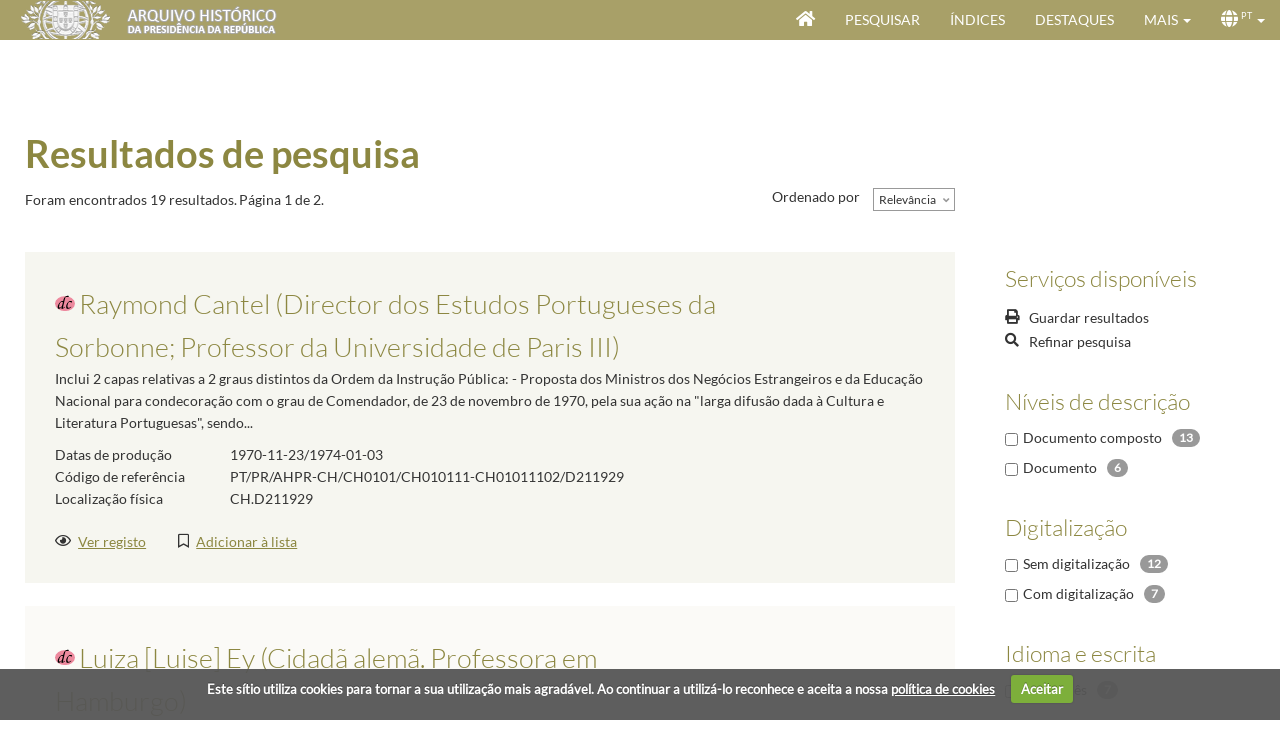

--- FILE ---
content_type: text/html; charset=utf-8
request_url: https://www.arquivo.presidencia.pt/results?voc0=Custom7&vocident0=79ccf0f2-ddaa-4c88-9e21-281ec53ef301&searchType=Description
body_size: 232399
content:


<!DOCTYPE HTML>
<html lang="pt" >
<head id="Head"><meta http-equiv="X-UA-Compatible" content="IE=edge" /><meta http-equiv="Content-Type" content="text/html;charset=utf-8" /><meta name="viewport" content="width=device-width, initial-scale=1, maximum-scale=1, user-scalable=no" /><title>
	Resultados de pesquisa - Arquivo Histórico da Presidência da República - Archeevo
</title><link id="linkIcon" rel="icon" type="image/x-icon" href="image/favicon.ico" /><link id="linkShortcutIcon" rel="shortcut icon" type="image/x-icon" href="image/favicon.ico" /><link rel="stylesheet" type="text/css" href="_css/pre-css-styles.css" /><link rel="stylesheet" type="text/css" href="_css/SearchResultsControl.css" /><link rel="stylesheet" type="text/css" href="_css/post-css-styles.css" /> 
    
    <script type="text/javascript" src="_js/jquery.min.js"></script>
    <script type="text/javascript" src="_js/pre-js-script.js"></script>
    <script type="text/javascript" src="_js/SearchResultsControl.js"></script>
    <script type="text/javascript" src="_js/post-js-script.js"></script>

                              <script>!function(a){var e="https://s.go-mpulse.net/boomerang/",t="addEventListener";if("False"=="True")a.BOOMR_config=a.BOOMR_config||{},a.BOOMR_config.PageParams=a.BOOMR_config.PageParams||{},a.BOOMR_config.PageParams.pci=!0,e="https://s2.go-mpulse.net/boomerang/";if(window.BOOMR_API_key="48CRA-2K9WF-UU586-XS48U-BRWMW",function(){function n(e){a.BOOMR_onload=e&&e.timeStamp||(new Date).getTime()}if(!a.BOOMR||!a.BOOMR.version&&!a.BOOMR.snippetExecuted){a.BOOMR=a.BOOMR||{},a.BOOMR.snippetExecuted=!0;var i,_,o,r=document.createElement("iframe");if(a[t])a[t]("load",n,!1);else if(a.attachEvent)a.attachEvent("onload",n);r.src="javascript:void(0)",r.title="",r.role="presentation",(r.frameElement||r).style.cssText="width:0;height:0;border:0;display:none;",o=document.getElementsByTagName("script")[0],o.parentNode.insertBefore(r,o);try{_=r.contentWindow.document}catch(O){i=document.domain,r.src="javascript:var d=document.open();d.domain='"+i+"';void(0);",_=r.contentWindow.document}_.open()._l=function(){var a=this.createElement("script");if(i)this.domain=i;a.id="boomr-if-as",a.src=e+"48CRA-2K9WF-UU586-XS48U-BRWMW",BOOMR_lstart=(new Date).getTime(),this.body.appendChild(a)},_.write("<bo"+'dy onload="document._l();">'),_.close()}}(),"".length>0)if(a&&"performance"in a&&a.performance&&"function"==typeof a.performance.setResourceTimingBufferSize)a.performance.setResourceTimingBufferSize();!function(){if(BOOMR=a.BOOMR||{},BOOMR.plugins=BOOMR.plugins||{},!BOOMR.plugins.AK){var e=""=="true"?1:0,t="",n="aod67waxid2uu2lkp5va-f-efbbf123f-clientnsv4-s.akamaihd.net",i="false"=="true"?2:1,_={"ak.v":"39","ak.cp":"904094","ak.ai":parseInt("578216",10),"ak.ol":"0","ak.cr":9,"ak.ipv":4,"ak.proto":"h2","ak.rid":"9faeec24","ak.r":47394,"ak.a2":e,"ak.m":"b","ak.n":"essl","ak.bpcip":"3.135.239.0","ak.cport":44300,"ak.gh":"23.33.84.206","ak.quicv":"","ak.tlsv":"tls1.3","ak.0rtt":"","ak.0rtt.ed":"","ak.csrc":"-","ak.acc":"","ak.t":"1768587114","ak.ak":"hOBiQwZUYzCg5VSAfCLimQ==X2gzmDJC4fnqpPtg1CEjAxT9LZ17rfXfL3B5xeSIzXCiXT2QvtjSSeU2KQsht4Hmg22XDS7DvV5/nzJCOggRiy893as54EFxrWhGmq9JPBjvJr8V5WSwCYFliJkerdHHOCsI03JZfwfOaKQuTDdS9VqJHAqm0XBzkOClg5q+gbhSmz7T6I9w1PTTgXAbq7jl1XAVq9yRv0sUBHff6qTSM9cltdBFLXKFX4suJVniGclVL/tm5Q+hms77feXjGem45nVUqIx01tLVg6YKBr1331fSvBx877ELG9YEALAzpaXAFeFQXBdtwu8W05dVNOIClhaMPYf42CLnQwOXyh7AkOQqAMbE+fAZawERbIn4KtqlSgPBAupmyaMSkcBGt/Adu7/ubpTXeR/YI77dVOC+B5BUTrGgd+Ib5Ra0jGrFMdo=","ak.pv":"19","ak.dpoabenc":"","ak.tf":i};if(""!==t)_["ak.ruds"]=t;var o={i:!1,av:function(e){var t="http.initiator";if(e&&(!e[t]||"spa_hard"===e[t]))_["ak.feo"]=void 0!==a.aFeoApplied?1:0,BOOMR.addVar(_)},rv:function(){var a=["ak.bpcip","ak.cport","ak.cr","ak.csrc","ak.gh","ak.ipv","ak.m","ak.n","ak.ol","ak.proto","ak.quicv","ak.tlsv","ak.0rtt","ak.0rtt.ed","ak.r","ak.acc","ak.t","ak.tf"];BOOMR.removeVar(a)}};BOOMR.plugins.AK={akVars:_,akDNSPreFetchDomain:n,init:function(){if(!o.i){var a=BOOMR.subscribe;a("before_beacon",o.av,null,null),a("onbeacon",o.rv,null,null),o.i=!0}return this},is_complete:function(){return!0}}}}()}(window);</script></head>

<body id="ResultFromBody" onload="initializeSearchResultPage(&#39;&#39;)">

    <form method="post" action="./ResultsForm.aspx?voc0=Custom7&amp;vocident0=79ccf0f2-ddaa-4c88-9e21-281ec53ef301&amp;searchType=Description" id="formMain" class="GenericForm ResultsForm">
<div class="aspNetHidden">
<input type="hidden" name="__EVENTTARGET" id="__EVENTTARGET" value="" />
<input type="hidden" name="__EVENTARGUMENT" id="__EVENTARGUMENT" value="" />
<input type="hidden" name="__LASTFOCUS" id="__LASTFOCUS" value="" />
<input type="hidden" name="__VIEWSTATE" id="__VIEWSTATE" value="qEn2eTpvRvh3vtcDfk/D7wtkVnmCiggeSaz8wMBmFGHESkav0nqAsTHv8nNoKqGmsxYEamwhGNsVSzR2Cw9VrFo8p45ss3n5xsjytfBMgtJUzNuukdFGMyeOPE1uzIFK3R8CUvpB2+wWuX8tcRYJxeiTXaUC/CBr9VJO6p/0EUwrgtvjEU8NDmFK2qTgyr+5yDpLzaTR1cob/zFZm/y3qLZm8VjEbLbFw55iuAqZ4f4y5CpyyNyTlN+iTcxC/39YB2atoJ68X00dYKRP5r/G0zxBB4u43xGvOsbavElxOX7UDxG8zlQVHehpAI8BvXiHNAjR6CcRWrKQ7dNh+3iCwLam34QhxwxmQH4FCy+ewHG0SY+qQXmdGthn92ZblJixYL7u1xjh/uW5oDGn/9toi+B3jBPT+5gthh7RkxGNrDQixHgiLA7TF5t0isQevZIDLb308xKhu2+eivFRKkG70Dq2Y9OSdy7RypaEIFBBN2S4K/34VKI77j9x8HHswdmss8g3EWCOzWPVCKwIXXLmL2MfRu/MRFQYQWRWUgcRgnpCsAcmL95n6Odx7OA39UkQF5AzNo+eVVF8j/GL3livqF51J27UlHkIWG6h59h+5VqZPBQRAgLfp4Hzl+ObKC5BvL0OOOoIMcKqBUc4jbtkYLHBggkSflGRESEf8yXZYuWbgo1TCiPBMX7JPozGhjczVE1+ojtvfpw7pMTTHFrzMPNtX49EX/[base64]/MCyHz8hd0CXNq+MpOqDPuxJr+s2dGNV9cioIq9Yr9zh4OifKWZz+PT/HuQ0RM3KFzysKgsOO5xmFRP6A1UBxUW+Aq8z9dPqzofpaBjGQnDlVvu4uUp05ZlJO1XfB+yLLCNPXS8WcdtYLBO6E+d5r/ysGMgGW5AkGG5tOBHFeArPHyjKXziSe1ZD016JDdTrVe102+XX10bBT6ou/Lhosq+njSdL/6xVX8v2xfHHPDBjCid0iBRJHmRJ7b93d6FwTOrIpUG6SR0qKb7PPMy/Us7EShLbllNg7yEFMe0qtsv8fkUGF2t+QtN8013hHIH7FC2IzpTJfkboJRgCczofVtu8/KDQ7bkcbFvu78n/1Z0DHl0h29i2CPW9wxJ46fgAKeGTkOp6YVCVi2Cr8rstI/63eQVS5ahRhX8D8BFiq5401u32KBwkqY1zoK8oHtWZWviRQrpGAlfWugaUR4g5cX6XLngirtNWPF8viCa/W8MsPu62ZQqO1qzMaVpD1fxmt1ZapJi86g7JgphwzonmonFJWkzFJv3larDdEt4NjntDQGYld02+tLrB4dJ19rUPJ4ZjIHW/8S4Kma3J3FrLjZ9lX7aQS0xQxESdZmfJ2d+bPp8ek1+kiFY0A09fV7to3KFyhTiovQN2zjj8fa2L1HpiCw7JhxN2mK528rCAVx0BmsrhyteJnkvkDBz26Uyv042lB6J/zneGDpXJokCrMlJqPaCIMq8uGkKiuK1lmwgcMgzOifWnpN5LETZjUsx85icw9j1nkBukHUpESMp15+sQuci6xh+zHZCBpJXbJYzcWQY2LtHfjTa2EKffkoKc1NtUf0X+L/zVII30/u9WjZxurp96Em3WwXsK/qbw5ft1qMJ5JZdtQrkZ2XSzCJpA2wvUb0gVM1rRljdyPp6PjrW3k742eSUBsGb35qtQZh9LynCJoIyeonTJx39ET8V/P11jEKbYFaIXQ6zJjBt53n+5sg26Itc5OJNz+OigLTrsAGJaeScSciPT/M1x9yo2CQ4Vnr/zhsH269N2jD9XEU/A3Bc46VHiiwvJoVEu0GgyZh8UpCpjJAlzJHsLuB2HFXVOvE5RLWcFQ9d+ydtBgt9wLHQQAKlfTjHdoTz0WZk6gNjgdiNZmwSbC8X/u/F11ayCOS1qWTqpeniKGadokC1uuz4SrlIySy6Je2BQnMUbtwQgeUxHZ1LLxpD3mNSszbuOvWSmwjAE2qCMBHRlD5MkUlAk8VZswApSgxYpFKe7dDkY+NwSEaXLX9KUaIFm3Rv4u6OcNoM8eUn/eRwwUjRNu9YpKvO6gqIlwASy7scdiNrhaabuhf0YTexAmuNDRoYvMHE+CvnmKyKDxEcjsNCr9zrQ6/dw746gjKb65YcIVni0GAygbzi9vZhfXUCPIUy2FUt0sqHGLTlHpY7tJMpTOXayC4c3bnsgvplAsYB4dio0DUNQYYmhc+5Vi6zInsoeS4p2v4fOnTk04IN4PAbC6L9GOaQc7g8C5jia7KzfyN4cz6TCJlzRYEacnFlsWGM7qlklR+o8JqpHCCDAiSwM/BAxrFU/KhoZ2xVQXRXaYNw3KaVrDbpuPMmyb+eB2UZm+fNxM+F+zHbalFw1btOXU9aM5XldZo07acv5Mxb7xbU5X+75+abi3WNU10usbdu3tFx1wS9AdUvYn2+j/[base64]/9B/8fsBwMqr46DfOqD8XTVq/KAF5rBXapClqw0VPjUJxMw8GxNDJiE1RIZqZKnLUqBNbkE62KewClDsn4AU2xtVZHK7dN6PYbhI6xTF6/X25uLnHCpk+xMiQSgcUIlGtKIfb/3SB5mfESUobbkvyrSn0YAuZmO27khT9drM+yMEPTqm0ojxjSajW6/zRsVqFBZkM5s/Dh9r03X/13Z9jUXFqKcC0WPwXiMPjxlu7wPwHFR7+x0YYk/uuHCMVLW1jEJM9xSY6P89LGoeymmuGm7ADnvutkC0iuz9D7Malxv3y5bWmtgxyw2bP+ldcd+WgHmsEMPKRy+CCDuy+oNQXx7T2LElEIanwoNz2v9vt/0XQjO16xyBeUi8vAeEgUrV+GskaF4Fl5YDwVaMxM3irbZTXR2HIQZW9f65DD52TEIDDUNWcSEQhbIIbrWFQuzwDxgvsWkOiEHVQZMPLtXIrs1EKNT3XzHq5FHzvRgh2M2uutJxMwwhLqObei9xcCnsoCl9zgaVS/vjndOxy5UaD0qiZ0K44yeZuvD+haMBJ99tFwG/6yfEoBHkQJr/lzEJM2KJCTZLpUXMPci/f8vII3MsxiUtbdHZqwyZVRY7tF/x4NnpxJSp+ryR0M0SG4KTvC+PWR+lGpiGBcJKpbzQhpKKhxvWhKqdeOnCeopjuV9TPQauKtlBbcHOr32ebq71Q263c0vHgUWmVdIlpVyRRnA9XdLy3vLvd75pEzZzQZOhIiTllL0Or6w1tqaJBzSVLB631fZEjAVDr61pMBqYhn4ETmDKqQffTlmdI/zT6K7avQvYWr1RwUKuRBlx02aSIRtsS0rLrNH1GB6BEdP2IA93T0Y4U1iwzCOoV4WR7F5+b5DtMgmesPFqdzihMnQYfNN3Xcm364opNy79d8hSGCfdRsvSYkPn1P0Fc9OO+y8o2lS8R+rqmtpWIXyZICitiSNMxIjzvLoTB3RHu/548aJS/20WbaBgfS/DpUb3pZNFJ35nFeey4NHzZ+RR1jIJmzqP/JM4e/[base64]/75VEqzH+GOuqUVeSetkkPavBxDHZjNFC76oKl2rmQfvnu7FwYTnKPttv+8HRPj5c562eTn50wJjHf1ZM0a/56/h5BeBNpyiJ3u1nK01lVKMh9qvpaf02UCDEMwUss6uRz7TkRDQugrBikvE75yoHjXaW/2GhzMId3+zkSQnKMDBdwaUNyUym/41ekUxOxUkm8NpTeJyzIgLw0jAkOLRgkCfmj924r0i9be59Lyeqds+RoGZB7nYX08ZZset2xGNAIHNkP6V0BeoeY0Y1hYOYQ7K3ej/PRBtVJJpANtdHsq85k7pnGK+4Qf+XYHcRbCDFkEraHMODYI3XaEjt7OJjIxxXmNP7rtvhH1mn16mEx4CUIsYaHmY5C8J/TlhDUeINxbW1XJhoZyT0AejEl/3+gmdASd2+1HF3Y0pj6vDVgVAa/B2uZhWT/gMShW/WtCTnVCPiBtQ0ug7IBx0BOTOlDftr1AOXat6Xz06XLH4IH3fXtdGZNKkD59ZnMpHRiLmPZA2MN9EIYTKRNCP+cp1EK7ERkn0Hp8Skfhaogrg10G7qPQpqsGDx0/THvBwPhWPp3z5C6Gh9yAfugDjkSQ8JChQEnvgTP5zPLY2BTD4QFVm8IOI5Eg94RC4ZSnOyQwsvEi4FK6ydqcrqYdKDcQr4Udnw9Rv3g4hEyCYE/usFvLQ9v3ifP6NyNgnKeUZI6Fi1yi9JPQTVTFah0cSRkYcGWHnDW7zTUc/0RBNO30N0c833DDLPp3KQiVrgS0h5HHXhkQt8o6es0oBHFeFfqQkdKSbUMaybK90Ev5IKY1gmN2HE90MtVVg6jrUZB/[base64]/53wEij7aveSn+Dquac+n/esbFh9XcrJvKmlqf/iMAtvnqJWBehZos5cVKulMfi0W6QZOyMVyV4P0f6jDocmDvVbe/[base64]/d7IaZ3IU3O3Gvz4OctCu/g3E1u+YwUsD9zDhMb1CTb/gSORKRwKjYlYj9vRlJQ4Oa4bT/pNHdgubCQ2YsH8qAzeSmjDe8VRazOjz2F8q+ZpJyGsbWBYfqhHCjuOpsKPkhr4ht5ijqIcaEs7ajXOtIZe0dde2LzUVMnX1cMKdDsHnV1DEnJh+gXznSn45BIUQdX5UrVlNOc6ytMu66bi43l3IAo3DzysXxJc8IJVHZMJUv5Ki/P6JVogiZhEsa0Ilw+0vXIZZ9Sf2rTHnD7Kig4HB2axBTJTLM0nVvAM/ksFIc1C3Kaf792zyYphaY2gJf9FGijuT79m1BXQPatXjhjFtyMQeXtwWQMEodiwmnWt2qcICeeeqidU42sXWZNUtOW5/J/1Ti0635izDM1B7Tsk6B6Gwf49cJdPTxksao9TOLpIgnrm7kDjeWtYJn3nd9Lhlpe/aeHvFVZkAU3TX5h/[base64]/[base64]/vdLvg2J0/wuAanO9llnlPbOPzWPAO/l2Ug1BMaXXOh84bEcUNPxAHzonxUdCBT9/pjeLhNMfTEkcRZwhIaFKN85WcCCaD3eOsNet2cYHAGoobxrtqy4J0DiryhJxH/Q/oyCd5BxDIr5svaDmSQB7sNHNZGLz6t+/BhR0Mu5EN0ZBARYSA/YtOL6SuyPwwKZUS+9WtGarOJTK4vzbDDYiYz5u9EzO/AdEo8HRqJ/V2sXWJnloPnD38dMqo1Oyws7nSOWfXI2ESa3McA0bD0GHGWFATC5ih6QMFnCvc16bRNmNN+sC5G74RAvL0hAu+4W+zfbZxTQKRbNij2Uhy5u+Dk2WstrvZWHRzMIlorWgBfJVlpf3l6hw8pl33yVltZqSc4ZCFzRlevxEul1PAFTRaso1WAEd/IOXXK/CJkFAaLew3HXFUJ9CEmnakcb6fI+16ogaTtTYYCX+89b+Mb/wbC0O0oOdsjsW7KwSkffZ2qcKNJIR9chAPnpMuAwGKM7i59YF6Du5nA0NaFwMxFij3YbQAbATrMVnUmUb05BIwqbYYxBNUqvNHyeZln/d+8TxWcX98n21ZnQZSoDL9yKDFgWf2Ya7eurcaTS7+PV7s30IAlFhxdBe9I3v1swUykttiw5AnBleuiuuth0qR9+g8JSG6QFL/93XukUWMyC/MbsbKKpay4vhV0RP4AnHQc0daR6w1gGUpuezR93oJrk0dwDOM7OkRTsb3iNgfU1p1oO+Woqud/T9lSVzFe7UQTfPK1S5vetVP5RmsElgCS20/xm+AOL5rhmoQLeVt8mitXYbPzZw+VABpPSa758ftu3FhGJ+qqYPQp2Bqxtr+7HpCbXqR/ShzvmdfcU5SVgqSV1+g/iD7WVpg0ZAV1unefroDKYolYxxXMpkTkSKfr4aw9GEF+r53iAK0+WiGTqBnBHAZBHu8CjuBBI0y0He6ri2dv7qcV7Rq9j5KPi+86DosJSB3/lr6soLXfFzoGvqCNFHk5LTvYxyPG6npTiRyKREomSiq5bmtzaddED4/mMyRz403Gu0LfNPxOXTU+MO0gY6+bclIuZddk3R/kY/6SDZg1/mU+SeKOuKWQUhUdEEprAsG+lm+hTtmpcBAY+42mGIsD2sCQNcfl5kKo/QUq/lpdEPGmupc5Z9EeXBqquB8lX0Xjsu8E3Wz6mOG31wU0Zo2LXKo51AbORg0iQimpADQg993Lpe8b9q27MX5i1vXF5rVjZCZwKQT/zwKt8BNWVTvIXXU1HliYlcFCDa/[base64]/JOoTUjWyc6ZDAyn2vEYylIJ1TLg3l9F8P/DHlboqfWtVCt9cU9kPJFlh2mFanPaK0jSUnVj/yiVDcsda68UL3jFZDPoBhkff81yetPy1Hr0klHba7iRFqWhL4V6eBJkN+4KJ9+G/DwOTj+MGhNPM6FCP4NoiRzRejubS+YV2OeXzyHA0IEwuknpu4+Wlyk+GTM9+QPzciCCdORNWLmTuP5CTYshz82oe5eFm+fzW5FMz4r9/OrmGiqVC1qI8OSldTsnSrVAsXZpLEmVZykb9rHLc8kpouXI0w2vUrZbX8hyt2IJFsDc8+l+cdGr4rXPL803Y+S+IrJ7ALSIpGLZEmjQH3WBkdXHuXitBKC4mRvAvfqqbyr1CFVCNtg1W2vZ/hdz55bUlMMdrVI0L3ZNMZ/GvExJNMTbHNaqXREKjVmUmVshhAVS/GoxfvE6QRVa77SQAO9h/9O4wKN45AYHxofUoP5Rjq7ajSbVZlW/MtVSmqm3N/[base64]/95hiGTvQ+zIC7YaUfae+n013RyaVbQjwqopxDp6IL+LCiB7X8J3uip/MQBLSzmEm25OPHy1m+sn9YXpdI8Ou1CWXyNgJ4ci0qNkenXU/W5X64q4IUoUIKUUgwzD2SBkzokpaYjOgB9tgoajlluRjUxAmVrl5JyCx7vNFPof6XGr5jFrgo20kXnp653ezQjZUB6QpyRlmtsnCWYHKk/txPQTufWJ73GmHZ7VcoEctvklWPYEpVRKPfnJyWgztZEt2nGJCs5reAzPKVbydtmvFIbWyM1TIMV4hSLybb42jUqvWIpk2IXXWo6laUpW+0fHRTOaM7AqJKGiUow8guww0IxRtbgp6LCXB1r/YCgvUhIW520fPMAd9uFn4MarTy0o+AUPFmtljHbvriZNVvqPM/IVzgKxM50BteBNiWl10nONJDx/NKPSNrfBf5wt2HrUS7mm+yDeuPnlYzfcRf+V/[base64]/9Y5VlsxXGMv4AaPcwcPMIep9kZ1X9pXFOcDBc8KW+CJjSWGiBfQNNbtnI+LoP4kMV5Q//a+QNZmOmQ6D7qv2h6ouDOBM0TFJwQmN1bZJXPrfX+ZujkR9eh0CW4swmTkJyylOhcERMV4LzR/q94C+Hdm0Wa/nFnkNg8zK1tf//YiDlWursC9maw2jYWOQZMcBId6tWVZ61II33O1ACmwbCBbHykya3BFUhCArrpu6GWBKaXphVajLsdlJJqvXoitHO7/9cl2T03R47t1D5DoJEtSbJ3RbHncvpQEV5/H0JBImKJp0SckyVF7mt/gCsg8/Nd+OZDxlMRF7qH2kmCy0SRoMNgOyh3c+yIfKxTtq+5/pdIgZdzvRp+DQjZqmxWIIBGye9nE4w9gWzwvuWuZwnK36whayHXj+LcuYmTxjynwxu8TTgW64cxaei6EDnM7QyHaa/lgcAsNFbFS45JwsshHy7T1u49REIZ0gGhijsAeT2lW3H0zoENdVkQ9PC01uPnw+T1DtwbBT6xpukluRNkC9bD8cQIbKmuSKP6AhR8G1UrCefxTVU+FILtbi0q1E6/YS/bLZRzMaTSQu+DkxPPk49S/9m0QImPLJe3vaKRSdn9ubrnNIzayzcC1oPDXD6cKfQkixkweSNTNZtrSoWXNwvlub4zNNie8YQhrKr36hg8TNuRNHW8w0H0z28EbbpIQLTXu4ilTGhbNMz4uKS6jRJgMUC5/68bXCBdqZKQI1CPrpzp7gAGVPW1SxIkTWUm9sNEVnJtnn9ImKTEkAboqAb9jEaDDGQKxqLlhbIwDJIGfnQgTGVLXXjKcVIZMzt4I9Ev9GyWCIelynNiO8E3PQCPIIIv217gC6KLedcjCUInP/I9DqrsW22leOKzAuGfYrhRvtGRanBccIK+T7ZCvQWITJqt10K3h2inACivVUfq5BNlPwOnA8mzd0YaDcl59baTrLSINJylrMZ1jabhXKkFx7ctOYBYq+91hwZTpgE3G8kDTAR3IrmdkNbFrF3/VGq2mcNNUAozoXB88s6QoAdvvkZuvKsZNAqJ9A6XBAShnIl3wS14P/fFeT08zubxupot+XTyTcuPoAoWiXQlWfpHxo0qFIBDCkRdurSzRwSvAfjlraeRSRTBfn7YrBGmM3lHi/BmYwfzeqOxatqTUcjiqs0rHQP5KZtb6n/eBiz2o5+cC724BgzxQg4FILpuNlBMiUHj8gVhzGL7OSfs/GIsle8KUkvc2Lm1Af08eVtOLSx7D2fFVA06cVd9FD4qIqrxIN9EyN3lsjUje1/dFrEfcCxsihN6jIkH0FLG8SBbBzm9tKC1tAFOMXTKdSVS6Bk3XZby5fXO5cSR1mtIZKJ7ol+bIeedP/lKxn0qRCbsnSkKWLI+lcfNDwXDWKIwy/wti19SZseveCKTfV054AJmUXdc18QnA2QKoxql1D5hACb6OObB1McLCiWLLNFBueEHdbfsOQxZS/hGdDn2JU/JGQsKM34ln6SkGW7Ym7uHfl78V1bdXc2zpFN5SSwwqclX36Mo0Iej+X6JDLlkDteA7hszTc49rfjMjUMT8BbguFydHu7yEHJFRA2eQcJPol50ChXad7Da9+GXnFS6VN9HmY3+ietvfMZE12QRfwH8tG5BT+PrwHHyed1V+Rk4zQxSQQ7HksOPCeFOjVn/dho09FCjr218EKsWqvXjMmvHIIxdvp+4XVnvjJ2/GzCTDompL5D2TRY00xkxGO1LwoBrI4bGtblDB6opTuwEfplGy56UY83znn+iJr/EYjCOjAjvPIlm859tdUIQhl7O2BVESPEFCpiu8aHTsI2S114EKXRkDKGb4KrhpRImzpZUQriuN8reG5OOKFN7WDpziaG0yb5S2I3JX8Mkzy44itr4nu7qp1JoOI00vHjgsvKPQ1yUEgrBfxN/CJTqQSs0FByZUxtif/h4CmyDIIi9wfzjrV2vGJfE4CDwPQLZMv5M1lXR8qMfI78Qy1gBpffxDf0Qv7km7w0YPBfBhoBXA5IkPLXwzGHItxKy8oIYvvgbnEovYjseffYxofqk+CKQ/+7abKo6HPih6aTzFoOKVEVlWb5oC3v9VnbcZcpseBOsx7rbIJ1/A5iFLsKAE/H18StvqcFqFGOL4jhFL404TZK145kN7RxbTAFSFiGS/0jEBz3iwI4cXhSXumCHGgfsYalY9Fnolz7f0UHqkc3jBAwMevykuXeAiLbepK5IOb9qNsuOQIhZZwJXeRZZ+eQf7ukug6L1IdLXd0OT04Yw+EDzPAS4eq/iYNXRMoz2xMY4UciPE00m9dX0KkWjDnt5bgF80hewSe7c8jfpzUA30riDonFCbed2dl18CHBAMV7RKNuP9j88CsISvnaAoRBk8kd4B5lI8oTTK+G5A7CESkHewsIWzg7mXt/XIz9w8s0UroPM3Gn6Ctc9qiPxuui/pLyOLsOTnqyt7awFkbDnew78fvi3gVK4DArV+OMUdFXiuUL08lsVKbski+psr4Gb3d3H0bc0e806Mi8SNgF86pR8+U95QZtjfFmJx/VrCaGtAR5axWZzVGNIMXCULDmub1/g+GPMx/oYcy7CZ7J7jf3Ma0CrZE6wvhLnIiGiTQZKTXtaSQOBPw2EslWGFZzdVVwpIkcONNoY2l49Pckq0b2W6w/oOzh7qVkXpfnFdLccK4BQFpwBLOtT9h0KyZBywEoXE2WxXxLF8BJlIOooQwAaOg67O12Wvpi/wyN7ePVrCXEni7yjLUzIxegMquw7XppRHetx6E+8otPbptQgrnX6yq4joPS+PjFBszPPs+iB71eytIKPNJqxqsD8A6WpbMxyCrFG9Qi8fd3YVeaDjU+rf5+gxvX7dd+bNoeOU+xfQfD863Fkll/oS9bN4R/l4DHw9XL0tMVbwGMjHpPFOJR2yS3UURma2YdCjTpsjfQEA/Dd7Uw8vFzRgBfDR/4nTM8PV7bTHcRNFrbOoL91WCFJ7t4fCMKk2JorERv9vwpmwxg4tVWJlQ6jWDrHyZcm0tFlflszyyuuVGhAZnJPnfZvrgte14cpF8swEwQuKc6wU/Tjgu4RKzg4Yk8tnGOmAQVayM+F6R40XzNL4Ro/nfOcr1SGQ8LF4d2HT5xYDGwHYjyIyrJ9lXPhREqVWO4hSUEIG98M7YAduTXUPp170Wa+UggY1YOAT5zgWX1ORhEPomSGY79XPBZ6mXUoxYzlVU9l2KBmi+I5+53cUn/e528kHZA6J7k5/[base64]/tgp8KYCZfNFfIPOjSKbzGmFv5la068ci44SZG0q9RntnktiJvjVCH281AwdK03GdaGyxR70AIv7pHblMAyVclsfVE4f9amzW5+lMAeDYg/tgUuA5jpeEZri3wlYxFfGdu1ysShLc/xdrHTP9LMco6peTBhW5a7C+hq+arMM0wN74Rphfjgqv5fIKrNauQYkcz2l3kNINuj2NeW9BMJ/gvqMHtjAIob1avUkU/M3tB27xGPZg6VCX2prsjF3mNCk5M5YX22WQ17R+il1egIrtQmeOwVda9IjmxsGcZ2ntErnKcz9y7Zp7L+wyzqFUHAwgGO18EqjRgHRWgWYHxCx4XoBEQ0hy29Kol0dkWqVGewR9IGcM3ZEl6DI58wfmuypHn3orb/CDMtF4yntAW1oMPtsDKN1ESgIyTCTKuOmtKTIXeHGgHEB3d9ausEH6PwYJsjREOKXClfoXlVEWYa3q3nAD6YAdUvoTr9W0vHhpvhl8GypP/GaLdQyCnLPV0cc/mrBgmbi96KuVTdVXbz3Zo894MPktllZIiah1scyOYLcjZA+4VQAWQRdUSKRXZV7EVHP8LZWXOzq5X/JlqDh21C/BYuV1eKx0l8gNAMiR/EyTeHjoWaBTbgT4ucHL2acDiBNbCCb7m/oGyEjr9/LRU4c4e7zIIHnUEdhR1CMw40xaYlnEKuN3/anD8MG1bD8tNLL0fXhZ6+6wyYV3R4HwqI4qwOBOO5m/igNDZ2HHoXSQBvyR+zZ4xDFhVW7KjBFLVBemKb7OPzNA4DPgeCJ/[base64]/2DQnJMKpGoeQ1RHs8eYrwPBA7Q4GbiJn6ci0A6Om6rfJc5IqIAw/+O0f+MEG+vHF4He/ktAXi8QmZQAu26WyAd/EJvPfZL4Ey4MfVnC3Y95UH4o1IVnyjnKpm8pFaAPjMtYZyoV3TIMfhCDPtrR/UEw50BqRfmyopzUp2hmDt6aawihjJ9ClbhNT36kSyEWOcijojGFTMohHNLdvg5gBUsmv2ZD5L74Hi2+ND7pJv+4wreqDXKmP+hF9lXW/fYATWhPiUe9zy+H4Sor6dh7BiA16HbMfd32Y5vpSHPX0dNc5r595HwrHuG5MDfh3p+5PUK+rad84Nibt4mMBNfW6cKvrGTw/n0hcVFS8g5ZPs75Cc5g33XDa7lRI+VmN2xlQbGfoiuZO3AQJnrcpFhpAvPWQPhfzDciwsUVsB7RvW8SioEKxNch3+KDqlLXmAsxoc5k1psn5dz90ZRxuJbFgWNE4yiFCiVMGOGEQp8WBaK52+C8c6LOh4KGwD6gsAVlQfk1xQSLvQvaV2gt7rFBGimOI4kAT4/NMPoNhxn6dZz36f3januFgwxd5pTE+O998/wWD7Uj2TtX/D6N1bxNVUm1iTkJ/YRHvA3seQnsIr3lwYrlE9GMM45rd53lF7kynCbROB0El48mcdcAGJ0joIP4ihYJY8RAm0FViiBoy1TldWsGH18CYVqxlhS2bsmZvxbpgGXtmSnuPapAm2LO/XaV1zDh0MP1nHeEbYuXXR632pk+cvTqQzu7zzdQLRr0aqlidaMmksGhP0NtSw1oFHUrEQllfa0fsmniEydQzqJc8sKTmr0bTGzO9Drl0ta1WiuntyqPPiAcH/1OibqRbwPcJIHDTU0pfGGbtlf0bM2yWmtwk5Cak89KL2lyLlvNZTax56bf3ZPH5LarW0z0jcADXZpBlcs7ONlO6rjGQra631CUl0+ZPDxO/hRmHcUZWEZFhshlo3I6gtp98NoKdJ7E8JngnxPEEzsuqY43osbOJCop1BlMjSGXwiBWShQwiiulbdZyxarXHaGRvuIgrgGHsVLv3kmm3Xoz/3I6U5XhQzKbrD6dXTofo5vSjjJEPaAuujBjWVY/aQALL7rygBN6E3PPl0965jNXP2tt/yjOLGAKwrE4f6isoOdl3YNe+fctY+JqbfQGZmrYz43IlLHR2z6d3Iskhs1uvYwSa3lam3puAYrJVL9f/LUUOTHDnAm3nTqpUWYF6bckVRIrQupzecBO5elYtY95l27p4S5Fo7NHbawVE3VD30BsJ6T8is4xHxYw49dTVbwVcRnAl2sF4kkQeLKE3e/5LY3aFxYe0QoeaIaZ4hos7aUdNId0e/yU5kkuQ1+rJVTuXNBfWj0gYcyF0CtIa2s+WPkV8+jeVty8FE4mkxhaUoJtkWlSdbuyGMOQQngsYtdBplsDUCU/qJHQJAgUfwsgndWKcQtJqCNmQc8Zu/q3YPGOb5MIgGqJIIyYUUKLLyFT6cLCRGSua6Sbe5mT7ZSxroVncRFpHgroGZdCELD+XPw2xhZwxSmijnRgCj34y8XZ7LUNt/ipQrlElQcCuFy8Y18WT58D1VhDXUfDEgiJ7k4lR3tsA0xZ3I/O/DAiGX8irsskubsyNxf4rQ9WLiBArMSJ+ztL7TdaH1SmK15PVKdZ992YCT5+1nuNKNdSaZNOvNw0lHt7urH3EKkD50FulKJNyPGHvwfWEiYXjUVlJ/W94SAbQr09FYyRdlUWZ88XB0ZU4MH0VZ4IyUwEfkAUTwVZYZxgIWsJdSmOFQHtzjlkyEEESOxM+Zd7TiwIvlU/ltQdQLkTb62+itkUmIQ9lD28RektSKcAZay0zBtOh4jKOxTCG60Ynqzjig3H3A9REwsl8Mx4vnSz48eO+ydLfAuvp1N7BqZCIDt6PJatBW+UgKp+v769gihMz+bDfKGSns/1coeXIKjCTtCGM95fVNIqh0kfKzrSSeBQGSaxpMv9Oag8m6yRP0336bmxtGgM+jusHcAvWRglebmpiv0VDwvjExmlJBMRLRZ4OVKdS9glMyqhyqaaBFVMGBPJvwGhzEOPYlTi3agcGqAP7HfLyFImGQ3LYmyw8ylIaC2SLcmdTtAoj3/YHrPIlFqc6qLtVMGjnXCkuNq4eqV9belQ+Kl1IkQFTeOkYEmrxUlE1QSBnDI8aDmmPtiws0jZF/pcsh3TypnYt33o1ybSBv75hDBDhGSUxPTn+Tz+9OQV38E7jziUOk/IjCHwOcFubiv4tVOwzOvnsuU80YCs7rLXVLmEZnC3Jw51Dz8CrEmkaPI3Rx9itqtB2iIJmR7V6/PHUq5YpMktIY24j4opFTs/O9o6H90ZE+7gA8sb57vAvRZvcVky0287cYPbH3CLYa9JGBbf+NiEwXuB2TxR3KkD0jIo8a7eZu9gC05U3tYHtXJ8SDZE1hkojD+pxHMVvbVzwkMNvV/4CVfVb444xYNGzQhFbUOpdij7uvKZ3JOzPTUlD1E0WaiJWyXwhS/NdvbNJ+S1hyFIozbBjokjuQayi/8jBZ5Lqqd2R1nykiaLkolgoL8WHP8FM8TQJl0UHJZ/34hWSBonQSAC7a1lsvTLAoCIxMNoHQ1qtKPIWCe5RKlUxqWLsTmwz/iJdZV3q7YFSzZ3mw24HtV/NprhZP9vK5Fzp0r4vaEQGAX9bckhTAt21N7R1dVVqITUgDNuhAOJsu9nkoQXabxa5/Nj8eYgDe1sF+3bvcZqmoqplsZgyNvIM4mD5HbqL075H9bumy1oOv5fOaQ7f0lijHz2jC+RmjdT0xWgz4z1r4NN3LdxW9AxHvoTdAjm0pjwGpQiH68X+uPC9MfjJGfhXBtittDlNOOb/uSxmj1i+L8P9dhcyh6v0Vkiz2filZXgiJ/vsKNwSP9VPcPLNuoYmlb4QCQZuKGiBaz0kRJ/bFbfkXeItGkCgTgudlCv/0xaPvVqrg7iq7spwm2G8b8ee0JamqwUne4ft0tX3u7W/8JKMsAlCcoCgtrbQcdSP/ZIAv64ciNnFXxRoYF/Y6Wgyd2o7QSrxjwCPf2n8qiKXdkeTr2n297qvISlJ/tQ4bmgvN/Ehkts/jycDCeJkvgIV9BVNdi45G4cXq7J3WM1U/CK6fPHHL8h7LICtoHLCq3aPLNtxWTRMMzNe/W5NH8cuY8lO8HNhxik+DP9yewcSDfxBwoF42QWb5sjgjgSQ4+oBGmPHVWvErjU0+tAo0LFwzlHpGr2Mra4y4Ge3z/FghFZToWAXxKc+btYnbcITtUBLj7n+OzD+LTK0rIQS3/ab5LRg0PiaDKrF5F8sKNI7pJzT2w/+morfvVcwhclD7x4KNRN1JS6npxENE2C+oYtRA3X6nSbJTDbdBfzCAOzer7ldW/S2+kLcYZhoRSJ0oZLhaBrfdunwy7ADAHBeyDY3GJ1VEmOa+ELlK5NqYhChZKYSw9JkwX1TgSAtEMO4OmSGKce/2wWz3uJy211YS7+uWq1n2k9ORNb2aahNktadblowMQoVtdEFoa70aQFOyrdyL3jMHfQyBMRgyTDyUkw0esJlecI2QFszFvSI9u6GDda+/[base64]/[base64]/fPcf1bj726zSBhM2bCjwOB2NudHoSBFAe4afhD6eGFIiI2J+Z49qlRsszLHgU0GGTN85ekTj/AwTIzahLtaZvgw7EbtcODUP7//4lqPWFM04vYXP4XBQvHHb3GfyTy+Xe2hGhqjzROkF7tcR8sRDi4iiewquMtA6b6W7qS/PMPe2nWz66Rn+mzlxKvx2huu9jBKNZ3TCnVK5EBLbYN9dl9h/E8VjClCFiQSlZmPsAVMH1cdF6Wx+mSEHMZRoPygPcsB/AeiW1rjLppEPJx7QQzokF/h0JF6Gf+14eajBxgqpO+5I8ODT8DRt+AEZaalOFEV2xtzYC6M6fudhKuNtqbwNJRbizO5Obb3IyGPaqrin6OXeirshk0OzVhCPnGJ7uyQ0xy5lycD1cl5FQdD0WziuAnvlevbzPiF8sA/ExNoE3PhUKjfK+dpu3HvbuTr27+1PJNz3jJ+zrSFnkaPqJor0czM3shfKW7IJBrgLUPAR5Bi75x4sk0V1c6fXSc8wlDHkHpFSLEQAs0Kd7EhctF3oXx/LnGSdULdVlMJE73iyHP6sevcFhKq2ZrI7OK4FGLQP0LB0UKIGg6bztUMp67b9HM11bO7b0FPZdpylAOYWnp5ha4UNxu4gZGCcHIF61ebVuFy6C4Ba2BzgTU5B+kv79RXe8IkHHBCkzo3WhVkJ6wAV0pnzF0LsndPHcX3HnaMT6N/v/Zac1jPeWtuqwsrSLvQt4PYMvZxB4SK0ipwaPezCunE2/[base64]/JF+q8dwqkNUUHLvQeLxvYC60MgQKmnIPORpXnQI+yeAaW6ejoUhnSzlldvdX/kAAM9PpBy9emeJuTQVkiCOZSKmG5m5PmSW4FpKlEpprMnBhT2HeA6tOJa1ez8Q2YLoyVX3uWlW5zAY+eHWP8GjsyS1UheY1kZJ80w7QOhmgUVhTa0HWyqR8LsVTocuP9pgujIxo72CmNtYQayYqbHv1eX3pqVVv/KzE4WU/X2119jrg/880pRU5FfKJ26XR12P2+DDTL9W3ylOyNaAx2M9xXSmCzfPzOEuqqe8RgpFxe9revSYLziKzVsWt9GGMg8e3SeaZhxLatrrWMYhsasiIZgtoQufOHxPeKb/mzdTZ+jdqIFs79cRcTDXeiWjWGW6vUUzz6r/dTvwDroMa2L7phgQNeeHpkJ6LIN7pW0Y2NNDiVY3yVyUb/6EFCTjMz8Lh+vYfAiQ9z4N76SoHqOsUlmmpn6IXfq+pXL+5aJ94KanEPdys+vf4CP5Cn6q1fL2ZdbYfbIdlG2YMoffLL6XAxJ9WbxzsH5oItHtabEvSVmd2AITYRzqj6j3SAR2Qo47XXHSifJdWlVreFlYKvo/GWSY3P3FA83GZXIkm/YOyr5NWn6BaY6OtwV18b+ro9BBME9LbJGb/828eJa3811471q1ZKo5QxRxDuhfrikww3ni7ersCaN3Yua396MuZmUIkxpx0ILNl9DQcczUv/Jqzp1yJtYQ/40OqCc6K32WifC//WqSwTX7yy5VDhiBu5XpRyA7GtvrE5d2laWgAJ1d3Tu6bP9X4k0SmScjbwdF8DkgKXkg/4CcElWUhnRvxVrIpMctXp26bs2zSkIfK6FOTcpzq0q6NoBFtKHDVOUy5JCUDlR7QfkEbN7PUEefEWo5CCXLf1x0kZDKhzJSceumJ99ck2DcqmyzckL9yJz7dMGAecWUJWl1++quyJNrksbeF/MhqeaWQSRqsRCyygOss8m55wtgLT0VD4kffZCGlS9qmU67apMUeU2/aXQvvq10bJrD718FFA+iDsukZPWA9jug+Lc7iah1t1YO0+ifsltkuunPMlHmGUw9kXyko6/8qVCw5jAG7VBmElj21D8ECHVvTX2apKKBr8nsB/eDfVUPuvPou0Fn+Rhvl8q1QD3lIuETMS0reTmnjJvzlwuqrYmaA/IqZEZ+XBDMy+8nFPtRMuu3YPDm5Z/n/i7PdUlJzovHZKYFGvNmRHO26yq6P1/gqVVjL3HaAv1dGftMGp25k1TaqEnuaiSZvYf+cOlk2xlm8fs+m5FyycFdm8SIJXo2WxBniN/BEAz/N6+uoo+fCeRdTeZ1+3GZ3SH4aewce1QI6sNWcKL/ipU+a8Fhug7SHpLj9qdt/FNdUHQ1n7wPQw5hZnkIZtL1bq/HOnAXWDSErIVKKIVE5vtZX/tgpCgz1AJCfWQSjSHAJrzBASdTtOE56LVlfCPXsRkK9cf8dFvBmsrKAcgn9+I9uhLIj9sIWUHiYCHotVuRCnxVk7OAsVvkOlvvffxKl0VfJ9q2HgZcoTrcvGRNBPljN6ayd6l48pSoca/fUKtMncxUE7rGch1aozo8J1IYnLWfeTDOSo4OdCNHQkcg6Sl+d7AOE/Jlq9Dr86htnpq0jkhHXty0xBcvZwYoKSnBfHjhqbXJkPYA6grMhyE8l14xZu+MgGxSP7RUSYODAmKM9yPAsPyFy9FsxOv2un3O9jBI1ZunhDGK+3aN45Asm7CY/4qskNSms5fPnItQKdDbGym+oTaajjwgj5uLsKhzwDy0VsPCfsd83T05cWf0mI8vw4/VGKWNLtvHa9f7YZXCSGtjWKvgIR+KHC0gpK9QO+g3scZwHV240H8am4B7JY2d5mhew1wFrSH+gnk+5R98nuFPMgtqH1DwiIkCNBCxuVz3fOSFI3HUL4buWYpE3zxnhNxKZ2LbNIp+bUQFcxbZimaA2EvwrJt4BtryCRHx/b/4AVFeXNzQChBXio5aa5Lx+UKUI4cENu4VsM+PpR2/lhbZnwdET3+dxZFY5i3j9zbRDYwD1yoaIb+B3wTyJSrzso+M9yq1fD4dvhSB5O7LVk8iEU5/UA/7Lx2eYuywzR0D96FI9iUl7hqgJek+97Blh9X7Ftu+uUZWGIkiMIRTdPLUR1zYww2wJFpZJ60rr/iQq9UDWTSGiMgpfoXP57BrWz3eJGyh9r6QxRqp8OBIHp4T6Srnm1mJr3oYfaxcsi3spm6MuczoTj2/lm4eLKKcaJ3MnkyOGgFXByym0msOb5P1z7kmob/RnYloxIooKhMZk1AuWZ7gWOsjj8D7IH/[base64]/aaTpjUEzRV1QVgcy8DvBkpOWJXW1W/x60jaKX/kIxOsKI6pYzTrTUI9s4f3VddmxeU4jqtL/yj3VMHU5DROpnqmgS65Ybw1hBizdmBuJFGFibEGJ7OYpRBA9t7M7iuizJzYzf0uk/zYs0W4To7tjGVgCZo6EVTObiT7Lqtd2Mmh5XynHFgv8W30GARGK/uMRLoxsVloV31SA6gPtb/l/XfnE1oeoe9nP8zZmkohmviCgySUZi8nzuv9qxKufrnHnTAA07B5C2OfNVREhn19LPtARm4s+nZgOVAP62xjvnObPYSzmbPzWfo3aYKChUHosBVHkKRXJVjV87U//Stq1FBuf+F2rsJvDjutTVyZKb9l7iCXAF9rJdjDKGl/J4ZmLq2h1CN9p2CIrFQW2/mUqIqakt7qG/votaZYAmd8cfnNdzRMReyca9o6CJsT0fi5t+peKatZ/7j4e4qPy+WydivCkltkAYYKCmps8LU/dC4kcKZqw2JZIVXS78dUGBXKeMp44IC3gm6AVxXshpWi4l1SQcK3KNFC69kS3cjnauXeLW+cMlp976vLVz8Uo6U5bmopOMNrU9aiZb2InnPjsLCvosy7FSaj3Ut5DkRZm6uLQ3cUPNjMliKIBh2+ld8BOj/rOQfIUJGGkri7EDNFsxQioxv4aHXcg+oSIkgTxCdJlW23CqRr65JBJZKfyTAAl6N3/X5bgSYSfIQxCMHG1dZerC9dRdioENEyuRySg6mv7g5IQP2Elw3J5RRzCwuJUoVT880m/[base64]/gPzvFSX4MOMwXAnrNyJ0+wr1Y7ioqRCTfImZuMMHFa1PvnXiztL21o+bbmUUW71aFkDOBKt5KGu4WHQuHZEiWnOe5sBKwcrmSRwHiFzzQu9XbydKIkwjpeQ5AJohr5ZdhGCbnyV2JB533z5O3UZhJoVHEo2lDK/4QGdHJ67ia8QeR3iryXS2r/psmK/4mQyGUJVROt28EHAnZKtSfA7u9l7FOnMQs2Z3wgp5YdeaSLwsOJCj68BNQVtU5sfBStD4pB/yBqjUcI3wZRO9NIAvQo5quDsVO5dGDRjZ0sqlKbnzyNp3lC9RsbfXSwWMlqdpUgBZzi5TCNzjOP7exE6dPpkcxIKVeSmCW4Vv+uBA+DkGH6L8vWfMYT3iidI3xTsri1CFwmDgLQuLpTM6gMZ/adLur3wuYlwVXud6JTPhFjOezBdWS6lrNYxoboJD2eBFWQiUbM5eqqRj7M47RfXs2Fi/rp9Q5MeFLO+zx8blZ5g2/amqGtNXzyc573LtSQwR0oUJ72rw8401onGcoh7ADUqMrJvvWtH6ygAZ2D5ySciA5S0otKlvKfNkzRtjbioQumZrP3xy0M1Rwez6qOw8pUEyOnAzI9Y+m9A1u2bpdBGngdhwCAuLbYMCZGhvt/EMMHo/5rhJcmSB9ICIwKX0uSSk8fbUOaIulklPOZZVGojylPZuqMBQh5B+X2Vj924NDbA65at8tYsxFHwXD5wq2FMEDyCu/WURalPP28rGnJLPiDz8tVecmAj9+eGTmfCNq1QgBSAn4g/8IoA1EvF0S7lqsAMa5TQi3FK4Vj6mi1xiIm2ElCoMo2l8qG0ov0ENJ/rGYeSn0pfjByYFR0CoR1IM8FUtjX5kzgc0L/RCDYzC+GEGpLPCVWU64sVdmB8XItyF33dlpNM5NR3dXkQIZt9wfzT2KH77rRQcwUqjs5iHYJDMYMV40qMC5wAo2O1A8ucwdPR/[base64]/UscfqTtM4tfxKAeTg7Uouoh6bOXrQ6Xy3pUf8kgvHam3OFREFTEPaTGxoX5zjNSGBsfHx60bKeStdUFLfBMkXusIfUn8Scz+GFEfb/2q6yGeC3QonekD05cpNhd3Lh8Eavep2Elf+vtSUgQeLt9cuBDBalCFKiTmnbAgxpb6CkXaBT7uD1qRKLIE5bg464nYSx+jtQ6tFCo8+lZxb3CL1OjTVLjM0Rw3PQMeqaiyFf4pEpxG7+QN1e5qxAruD7gkOfcEJdousRtBWbmN4+IxK7HWZ2IB/hJAmhfRf0YiAHoc4B7zPr1hXRNMfAmbyTDn9Dcq/kHt3nW8CYYpMAD70cxKsAc2qugvPpFIs4FWMXIBn1f1+sKJR/[base64]/chp5t+g/xXmfbzTqw2jcEVgkfH6WjLlQJ17ZmEQ3UwCa8cluz17tghZNJ6VsGS4Azz5Qs6B76CDiEF1+wagX/qLvrP9Fm9wi9LrlRg5ryDwgixGCSiyNFiZuj6NBNrEdXMYIycXzp+wtfcJvhoguxJcBTuZWQ/8BzL3IHBNKpcUyYUL5B/5c+ebMG5OrmXzlipBHsHs8NhmPZULxwcd/bIcAR9NDy2BCu7Z0xQiDu5J1jUzOP8T81/hp+XWjsUo4c2S9RjEyHflBzwac3lyUN1PLJvFw7md3GiZCZz6eldd/[base64]/uF8aR351pod6GxUahuZD4pf/w9iuZxvtbk7JUY+q2CCcQ9wADwhFdRZkyykyz8uPhog2i7b8PA33cI5Gtui10nLLJ/tPczmtKwEYQtcNcRxXKVvaWdRjqu/DRBJu8BSTHw5i92myStLXNMtAWMGMPZ32pxyCQ6VPHTick5axxCBs8cBdCUt7MRlKkccf6wG5o8tifat5NTeXLVzvWBUV9GFSNBdHXFBDCV2ySOG9QlKibHBZ0v3+493u/jUOSLwgvz4bwu5hv494Qv/GiEw1HGYbrT0ji9164dYodSPpSwZRylvgmVuwvGZaMNPj1uFrZPkhqb6B/LioBNJSqz0+jAVo8Pjrv8sJ34A6uoWIALcKv81fnuoAQZhKxKasw5MmvNwGi2JCfJ6nlNFHh4Yd0xvj2gdP61ioG6J0BSXrwuXRq3xlw1hL5VjfJgOipzihpyodWO73SvN69WItg+vU8UZvxXY44SC9LlSp3Jaw6AYYaeKaJt/QgwhPxFrluxEqYA/3mRa9KH56Q/ZG0Uvz47Zjk38Ab3Ah9gnWIUCF9GUEA1Stga7ANtkYJeGX86qS09N9R5g3pqAndO1egDH4HWCPpOppkG0vn/oBHZXjY0rJjLDjcXlmY0dkDdmmYz0yL2QpWYt7E7ILwqUUS0Uj5OsYEF2KXbdixs115tx2RUkKHtm0sqAujTnD+zzrNenyezsfOVReBd3PWKoN7bxNJjzcdzhQNBSOCaL6/rScEFzxhy35SwmrL4Y44bR7N+Lny17XoUEer2mBefZF5Bc9yBLGZ2UJhAyMqslwg0tqbQxBXkuaNl2n4xuCPdcTJdSTvRKE4vmQFdfQNrwwmcolRMjyNzNBzmV8S7EASfyUUVaJdGERFWxVCmDFC7fJFpLdF6/B4LEKiCXAX7PaWEn0aaoT2wWCUf7/AEwd+Pillx++JU30u3ZdBY5Ks+967bFn6uToU5Q6+hrYLviaXyz63WaKZVm1QBeeF2ZrEpfjhbD0g75cZJ19b7Wmm/kjkrwItzhNMhxxNmaPKZ38zNlWgRo1Eh57WGNS0bmEyrv8ZTLg4HgEVq0a37LEPFwle+Ru6ZrP+Or5KytYe1MGVS6FnhoCN9iP2eE9/o0vwRTvM74kVlBn33smyIxgwecexH1zCgQbMpBewzjut/lkyqRptpJ+PHJwbup0BSXuR0DbfcNV3jWHxwi0wI+f3dNkMc0j4V6az0QYycOhz9XzFacFxWI38TsVXZW7my/dLNOJKMENTDGLv+AifOLS3LvRTjpgrrdRdseRslDxwgdrvVJz5+eesB6HuDDOVh9MSx/IEeRFPl8sl0TP2M6PP0uQSm8j6rtp9cO89NV4wN61CecvyjD8zBKtq/UhShmnGYCxZfNuegAVr3xkuvlXNjMKHkSR/XfG9OWC4NbByA7MnFKU2aY5yeAjxjs15yEMuYLTDLpnD9W9zPo80vFcnqE221oop1Ph8vRcv/IGU7AvfEurXffuhkGRdojB+YMhwpyNIKrDUpGBVeYOXBrVDvp3B55oiSypVXcbdtOlNBaw1bXSR4LdD9p+dCFWkB2MVzUV50mL97YL51PleT0mKayYIX5UzP9+A8nr5BqDRt+v1lHl7xcESFDhdZxLeTO8xa3UJfE7WEtkCy8LFwSJK0+pi/rwnoUv/XpQeSHiDCaWERn7Ug7miEhYqZXjQSxtH9uM1YTA/WvJUdJkK50eaMAFwZaRvNuIza/+ikShMXypTr1G6ZzdVxQjTqYydTRXiQzFHhDqYpz+ohY70U2jwHBZgWK9joN+zGzG/5jh+WcYYjA0k7qZdmUPtYSJ/QU3PpiJ73ftgmgL0vmt+r0TwEizoOUSl1DUAtFBSeZobXq3QSZV3w0kq6hGb/NNsd1nbCTzh/lNgbsUmsJ5sRBuSLGy6CeA0iAxX666hfFMKrbRaxgoteUOS2AFvZMhw/[base64]/HCGPaqOc4EjVEwoVnzm+nHqUvvhUFr6BP/rZol8HDwNweLaIu23qkJxojp/6f9v5nRZmK2mf6xD/yg1k7gjGEpaLQoW4LM0Dc5PE+8zlY2slCGi5fuzcgixcKYA7C8RDQdthnB5gZBeZITWAImzEA9GnJ8/qgLw8dfzG2P8kucjQ1l80WmsRMFHPjQe0W3dHT6hlUu+jbitPo+zJMm+BUo9FNkuoHeR9jMfRENGRWzAH9Fopx5KCt0g9iqrXTtZEIpqUfd5rHMcMEf3pLTp5SFRwWS89/y67oTVpAsvbT3EuRSggscigMEjuYESFOL8CjRfS+zuRZxv9s7NG5tKGhCa+zxVbBMRBkID5yf8q7ZFzna7JWg7REFCNw/Jr7z4BBq5v71O0uQ8YE+YjktSqRChAlaZ4hXStTOcHCPZEQMqlgMRnYSeMpMYYCO9K1Il7f2neDrF38AS08jPfK/T+tJyFUVdLgc47pqqzf5GtYOVIRZ4lisplnwE+Qub/1V5ZcXl2TbFy/pjVvGCtxv8dGO95DF7oZ1KXEvCp5OboPmF8ZZWetiWgWqXgS5a7irGg59zltCKh4HwvsuL2U1K7M6wGLvclbeA9x6FzlODGrmbs2TnFWjc/dGAoeqQRWRSwSi2VACLRL5otFeY+AszlQ76srKtKjkb1MWg7ZCaRbc+j54ULZeYRYPsxWSHwnRJbeLJ4cDjXOgpDmP60xMGSx/dzB0wRLlZ2RXT9Cy6UzuSN7kJFQAHxPJtPAqdNnHnJgppBtOpEKT8DBrT0fA0ME/XVJBtGAg7dO7GluUv8h9bxKG8I2vnJPt68WefNlSAfvpuCoqIOqOeruKuRlPqqg6JTqKHomDLA0nR0FUZAnU7DHUgkafDUZgVQ5dcYYVRDqGGW+wrX6J3TluefDPnVb87XNFwJTZQowRtljCGXWN+up0aDir7G9FBZqkDvLh9/[base64]/7Nj+d7ywfuzoHUdIsKbl3Ww9k74MBPnmUNTe350gSWPTjQ4POwyDETIEHlWfiMM6JJc7/BQQuOFndPFuvD0dlnPgQ7gPLbjrL7OAuDoA36EOoz/dfqsFreXa2r9cn7YQ0mXH5KAIM/xQWMhUSkv7REkg5XW7IIAeMvniB1iDpxigNDJ+FcBjM7pUOcdAsIX5QdH3kOSCntD6C46Lterm0x7g++1OEZDFsBni786YlasPa7s/74cMiq7aGA8Aq8dwhF+z+lUXdsRxXD9DxK9w2RR80Is4Of4cHK2qTHqk/7aOgGV1FC/XUY+0KXp/2wRp8uKDnErCv+AA7brUWwOnsajrixjLOs2sPT0IXUM9mBaa4qs9IN+E2P9sNoSi753rOa9QN3M0DTDQ8GOa/5b/IfwNBmiNum/t37QiDliNBtpoJYA6I+AmgoBMt0SlOSJZ1uzBzVIed1DO2B7e/+rJdcntJPV/kTCAp4yLf43irYSUkqakMu30uIfvffzUgYj9OG/csmwb3XAATMKii2iMBLu2poBrPk0l74PocPHCZwDZKUs0D6f7+89xl06wj4UQv2no5iw0SkdVGoYEztrbhEL/UxdRQpsFl6+fvFmh13qIze/j8gA/[base64]/yZyxhHc9Agz1kC8sKhDU0ENoxRraxhzYIETqwzbmA8hFVI6jqnNtR6zsK6/YomSdZe62TNednb7P2LhCxxbm/ZIB5lSezgr8y1o3AvTkFuYyzNYIK573/Kn+y3ivPz1h4XnhEMqM/m/5RE2F7SyU4Yru+KDRg1Q6jSVTjig3arKYSoztyCLDnMygILNaAyBpGUWLOwb38dWxRx3KAtwgsXbbRMwGU0ppYDGwBwlHjJ3sdCwaymK+UmlSAC+vheQ7p/ewdHpkWnZrAulEWtIiOaqzKd60axSM5TvXVfzgAMgtGKwaP5uYjEr2v9eadIdpNuSPrZvKH2eEv/2XAkiNAJaVPLBjfRMdPcNKVnZ2x4P2YSfWS4SZ/cYY80lZH4H70+vfsks5atS9iQa92iyAjuDlXX/Tb1dDLuB2c38hpPUF04cE2pVQKzKh+woTw0P4pj1ZU34BLNsRiltHkQb1eR788Vq9x/vHkNrackoc9Y9kxt9N67vweLAEuMRjKcxbox6s7AZ7nKO9uKQBd2ORlPVt1EKwWqIi/JN545cC4KxLRVaO1OzGHTGM5WtocCj12j+zVuEiGCTgTC2j9bI0PqC1pP7ch5u2zWuqokQdZmgUY0dv9SW6Zk13OSTtUy1vtEbXr7Jb51SP27g2jzz1Vi5eYJCtLqIsRtLmMU7I0AJ2jyOvLK9AH/6iCM0HOwX04jBxkLRJce8UmhDpxQmr8vc+2GstMSUzfnCoA/g5lSIqqBkSmKjXcNUWNeu+zAHE/wLdlH3VcR6b0CNBU0w6+ipsc974VFj/VFDniQWNlW6FB06Z/SCM9HYDkGagF3AO8tk3Wep2pAgwK0kCPXbpEWu+6CVtbuMXW/Gv8GudUvZnCglkvNdXBhSNNuPN6GMelHHMFo2eBp7UEfkptAzZ61y5cthxjnUmw5vVqUEkJHJrgjRGCJ1O11gO9GDE6/wzq5xD1VMa3yigarvVzRDhyKTCO+jyHMUjyvSs7BcTls0cobe+DUUdYVv8s8slQmaO9z0rahUR/Dz+KNgFuaHoQohPfhUYuZErfBM5A4WjW9E99RptR33TsMt7lPyu6zyg74nesqmJ+I3TKRszn1EuJOEgxpBA0lQ1xqU5UU3kfYTfpUaaDLZOKey2T/t/QR6S7nE45FsMbIDDGCiwZIwIWmO15jhNcpPAkgoVVZ0ARiJwSe+CRDjeBZ17X1CWgrJTfLfDK/Rta+r230Rgr9Y8mEl1YMRK0qMF3D7NIfe6SH9zDEhh8L0zCASce1gnA7ga8viCtHjYfOiwe8o6Hvk55lZpsNMMh2OxqBqntZ6HJnuK7BXuPHNU/k8Br0OhGKRZOziVTpplPJuo9EY5wkQ+NUlo6dXhrlkOoBT4M0PhT9xG43oJGX8pidHmptUIaAjw/aknbuh0FcsASCXrQT8NinfFUYzZ31mc3qBIlyR5LQ01SndTwUlfebm7XBCUoPBD6Zetl5iVyqw9whqzoHOFN+ubjwlvg9B8xLDKKb1sb4Av+NjilxxSq/x59eHPKiCNgXURP1F+t+rL8xaWGmueRyZtI67yGw1Q4hqQ4MUghxIW9CSaAoEBS1dX9ed8FBYFv9MRKKre9v1Kz2ymPsICjaFFySCvWXSyB+FQnL1SI/ec2Z4qL4BYtSrGCyiX1UZKDe5YsKdnZ9dTNIC9AQcQutLKrhg03Nw1Ts2e1E7SA7Jf2LkKcWT+xDUqzAqFcT+/uLYaDzdm+/LFZVKxBzyxjQu56JobQSXyk7J/1/hXZFHN5hefnqIjmYNKsKZ6OLxFmPApUPEjTqWX6Egm80gSDnHFQNAXhxkYa/BKIiQ7cSie9QrUg4xu2Si7J6KUSS8scxm1Qc/n13wCmmy3VCA1pFLy4YdIi1pE65UeIKyLOsSsSoa5Gig2wRY4xIZcamvXJA1aEv3Uandtmk+mEGdd4+WZ8K0wuqt1fwqqWzwASxGKEZmzwaNhFn8dsk1vb8B4WVLpujv5aADHk0XaonrPMX9PoI2PWm2r4jU/JKfexpy9HgzSUL9KuKl7GUjnrVYWm+raCCsL2DEoNjPqkHnx1j0GmhzZuJwBmvx4WrNuQ8Z6KZuls1XhxY+Erz3nrbRcmtuRgNn/JoYCxrlp/4yCsDS1R5U8e5AHRpNMS0rD6vqyakTJz3MWpa4McUeOYtWLahWjloZBeaBIOAKaenUT9lPCOtmuGOkT7HQwa/WkHFX4bmOhDdRYLSBrJcfjr/fETCpihqYRyZY4Wr64gc3fOmETglsL5TBzkznoMOOFOfdzwd63wotSWIevPnbnIQnx6cE4w8+2EuMR6/wwk6a3R2jwX/uPxP5yQ9mEeiAdWE2OIQ0WJ2G4HWzMrrxokCZE50zoEUGaCdJqY1exXYakodH0nXz7x2SVYOM34THAuvzcdttq9HpfC7NkK35ZdyW6E1RVnIhxlRVA8tGxaiHzHyuOS/Ao4BpEXF/LjPHF/77jZ4yHKV4XYmFhtwWg2HFDP16zCGy2a3xeSOJXRzm8FRWpWtm4pLbLhYxI3od6qzutC0/dvaHfHSSum2GCvm5ybg5HaXBDg0pqXgPjdaHg0MVU5YLtCTHE6fY1L7peU1mPrIOqX95O27gnf5eHlyhWCiqoVT/PIfp06QZ2adI9YEKBOc/rqSWuW/Hl7965wDopnG+DCIiPdHp4spFsh/Oz8sm30Xl94DyQihHOCMXrmFJhOEF91OBybaKwbERrYvP889nXjN2ROGudaBD8xNwoGUPjghkIotYqVsoRwr3Pap3RSXa21tLC5YnQ/SZYQRuZ4Nx1BItE8ugTmlzczFJHxZXB1kQI0g3CIqCn1P639kpo+J6gxeV5EAoeNVZcNlfVtL4ArM5aANtQ1QIa06QYkaEQQETeu8Psz/1qTn9DYe4CWuLa5p1LgYQ0cTXvq5vjHel4pSuwz1DDZnFvRd5XYLlOWk38dD6wiU+kDVXUMDeqs+Hwq7bbTgyK7BkQRCsGw+NyOWx6x/jpSZqWkkm67e40DdSwyCAAy7ktJkUw2KWh9/LFQBtJ1qZuAObxmUanHKeWqRueAPZK+TpYJgFYO0TTwrpxrXk2wY8EPPx4JVbbY1Aqz42Pl8FlP6DB7ouWHCKohnDjG4Oi3azEy0gJs4eKa1kjdLSkMm9kjlNOOJGa2rhGhPX/QwfVOU/+DicnB1BB79K5ykhACp6JkXKH/[base64]/SntR3B3nemgZncYPXGG2qmfp8RvucRMDdKFLKxCnhGYb4h28AyT96rHXepo0cPKkJgC1EZLfhejupXvzjdxgqdzAx7F6EKQlS0e9qiHRJpbDUZNcrHJN2Ivyr+Mu/[base64]/rgIqu5syef//4fqxGyXnGCpJif60ffTk9DnNq7M3MoXfJ7LAfBdVFUZzHkJoLLccdgh0uh6T+HKEGrAF+6pA3oNZ9GeybvFBMlQ/8nHkUeBZ/7Ms415lEwiN1GJFJ+3aA83ZK/YfbWZxjlmv9DJbJYdONmGXggHCWSrsxnhibAirZATo5zwVXBK86JNAJYAUJYcIAW1b/Imx9j5cFcFTptIDXoM8PpbIxEP0uU8oiuANtXb/DtB48RGPJY/sBdlRt6l5l5bBhkLFgRW17S7PVRxvGx9JN7qkvF321H+OzwCZ5wgTPE8pZfVpR14p0D/ivvtATha5QIxBt6AWkmsh/roIX1Dl/NorYPksTLqWhySa++7dg/nhjvGRqbgrJByvx3qfqc9vmKeq+DitByvCUALTBTEeUJglOOK8ajtdTTo5tajRgxi48tD3WXYByhmSVqDpCVDth9goLwvr5a0kp+TYSn/mB6c0bF6Ggxhr8eIpQBeZqdVljCbHhEHu4Qmj5Pm0G8GdTOE81G5b2qTm0ST89Ah9UdC33OYVwD20RSWCRm1nZr6+MBij0A0YRmALxMf95n9fLGNNFYSUN/LnDEwULUsJyx9hwsmADJYy4Q6Dt/80wSZNku2j5a/QDbf4fIqctAsG4PI8L7+9YPK/9aOoW0P1G58p9VA04UN2COBb87RgFTSJwXYNu2OKHCLx+wTskOL4A21P875vpnP7Rg6Kz12Hb9xYITc5hxHeEm39/bV7NvfjLQDzKuLHQN6nvsKKmhE0ekUQ2yrd0mB/W6A7BRaARe0fxF/42GVUQ/zp+EJxTHrZCO59d+kX1X0ExZdXVLBPq/DF+BYBpwq28vGTbnirmpVphWRhJeghx+wvMk4SlKIU1Uth0BiNlRG1mCYMWtB2xoDvQNqYwj/[base64]/VBLHJdqgMIY3mf0Gl3wQb5Io59VjCJSQ0TXxXIDnEtye1glZQzppoRtxv8HmO4iYGx/jGKeTbXizEVZY+B9rWXEzl7OzVH+Oqj9Kvz13AG7znRoa/Kkd1fgUa2d6w+6qYfz/zGkaPnnrie/hDM27H/nmtymF1K813lZz2kD2igBvOXnHPLWZPCeTxQnpe8Zerd6iIRVZdBrBUJEiZM431kRmCHNhKAIFOktq/D4Wn4Wiravv6bxRpr+dyYqzpNPBy/[base64]/x9ItqA3zRPQWrZxWqoaW3HAY3NHk5X4nedl6u+Dhf5DNTfVzP3svOnmAXAW1pqZs1R73xkdviQWfqjdYkiHBDul1mrNfKPR7p9J43ZCv09s6Sy1QkdQQy9fjnpH2LqpdJxaywBTDC8sCGSeWWw/EMj1ElpuztZM0dtR1tCExgcqIzjdf9cKVZHJbxIn045hndw0bxmhvD5MTAO2PtLI8UojNXFpLINtOlxwOeVuy+hcGTkxuujCuNG2FLriXfD1nIizNy2T95ee0bjk9WyZyPD0IQKXFUZZzFpfyoSqG3aH5qLvGxqpbMbFWB3T+DolIPdWBFkN/[base64]/wJSmykaIeRtLJQOqkopWCl9sfTaF2+Btod5/dQ9MZTH8Do/BpdmofvsK6JlT71nB3vvM9MyXnTBPTqulgID5RpZ78Xz4iNf6CR7HVtvgYi5cI7tDP1lgxm0GGwjA7gfbYV9mEo/yBRX7JX8KFrQN/i4d7I52MZnjJwnQkLrBLEEdaFi1dFO7jgmc6/yuxKEkKbzS14HQbQ1axfOisZ/D/xXsielQJV0XOAUvaGE8lYUWya+WTOwTfGzeEP/em1DdzxgD9mQGbCJtHSn95IMxRVQqZbWKl4mdJxDHNO2ms7+sBnU25hGvgrxhTcs8Nytb/hjshjWbVsEoKJloBuMc7Ay6DZz3LugD8WlJ15QvhE45jdR8QqlCuc4z2mWfyJYt2faQiC7UwBRsJvmPR9yVm4c2V86bzHiY9bI5Cy7p8EwdhUdfFCGVzg6uAdBq8m/M7IjFjDGgAfl6gsDJUjOFQ+mL2500aVGzMG91LGobv6LExvdvtYv0U5YWeIIIpxyw9N14/wiW4xRV0D/3LgdVw9iV9puKJcWm9yS9upK9hdPDvi/zTo6CEtdcIvAZfmMixAGEVv6p15N0ynwvAwsPPEs/8wRjjhNFpnfvocjfG5kEA0eDUhJ88ZqF3/nzl01n1iW18FUPtzvyQES7DAYVTKpzo9eo1CSVvQT0dVZkOPYxl+r276KrgWxDip9offEuEwN3KSMsqfnHhRSi6dzQsEYLBfkufjwS97+g7PMWABMRGaHN0bGG8X/k9dTuW8g+/Jm0xA/ZYn8+IOWP0mukWpnpX0tOmjNCq2N7xYCvs3kqK2mAC+bcm/EVR+NeDc2/TiQKuVQKuCh/FkQ7QCi9kRsV2lEX5/nN1kwB5SPBP5yXsrG2r6pqMtCkB3htGZnQHwPZP6eaNNXsKnoRLOY1nILHugBvFy5I1/F78ZVzgKSZ9HcvZ0W1ay4meTJ2ToUMy5zt1QIIMUVenmJQunq10pfEzWuiOEA0CxhLaNZesH6tZaUHg7+wPBQQTrWaeC9DXzkPxyhvig5djjWbr1o0Hcm4yiOk+m70AGARdbfeQc89+kMKviIUYEBAOIJ2+zPAhKi+KokSCuLAMJ7h6nbDbwk8ybayEtKOgaCei/WXWYTlUUDg+jJZhPeBeqIblQ++Bji2eGWoEEinMZWj3b0WtOkypV0j6Yd2YJ1039IKXz9XRDvB0HTrjesZ08D5ddXS13h+vyzNGGTM37S5DycPsJfUWO+sf0ckD1od0zNniqowQJVL5Jp+kJhNkWq9Ptpu06tsA8z9H2a5xSad3E/CXDWAdK49lzJEZtuwWdKNIAhMS3i/rjg7LgGfCj0uBnb4l2VwYADMP+iFFZqIO92NOSSWPsQGSfGSPwv9mPAqxarxHMCZsW9hcUPAuW71b9ppeTEuttBA44w+6G/U44fXsJVsEVCccAVn4BQhuw7JmeJZr8IQpaXdtivyBagDWCvOAiqpdrQrMTEO5fXNuwYHOQ/K9+5t1uT6UBKJoIQqkMtd3z6Z6+pPAmEDbpSsfgGg89cehMBQ9OdpM0ZbKXVnQmQMRbH6wRuXrgmPBLE82qyqp/srkMbKxOtAMchoGRgZG3IKdLpF7WDNv1K+3VFnCOlB3t1n6sYS+y8XPqg7qVGvzHip4sZBwCIh/RG8Lo2Wo30/NA90b2BsIi8V3fkbBmA+0KwWWO7/0O1v0+CaD+jogSz28EVx8vkpCVykxFgiGwYKNb4SoueULfGhSwK43hRoRWJiLOIbnWibHrjx896lQVodAStjt+5Vaxu9arAB8Bgnqk/i2i35j5ETQWqcyYo19i7AEGsb3Rqj/HhkIcPNLQCSaFJGq9Yp6aoDfx9XrLq9c1k7Y0gPOSbCFzie+JX+XoUaAM+PKsIAay9t7/F+99TpEqC4DwnxZ6qtkX7FnFtDWMjUcAnWFgVXHskzS70rAhSrVoLDpNpwolTpkQWUJieKPqs9ztk1KR/PP3QgVA3Lq563AYR1JMVmrgrvPqRsZrXN0UwexcwQS60K93BBiuNWbFMecJLJrKtB3Re3uQGSA2U+vkPTGyXbkdCYJhotmV7/E/wzjuff8ORRbPchrwaxMCK5QHRdqLbkCH6g9DgDX51o7JXIiI05Ug94ZovsoEjWKC+XGTVaLaMZiomV+LLXuHM1EfWZCVSURAw7K9SMGuh9R+ms8jVRJPhPMqK6qQNwnbksu+ppMGjgDQ6O4HZ/7QuAU2piCk6b9gmwh4Vehgm/fccHaDam3wHEbt5MDYEH0H+myrBJxnzZ8ZowPsA6rvq0SCx68oZZcGOv4NyjL/kSH8ZSOO/Hy/wptL4tI/ETbWX2pToxuYGqMfmapY7kiKd/TGDBM5j7vS2JJKKZuPxwQoJd8gzIJdjjKnnItZn+pSfoM70IpUdXJz9D6Nx8uG5XRBFwQN7QTqU/IyoUkx8Gon72uO6oiu00QI28+UPctToHE9BKez1BZDSzN67UJNPlYz94NatJ8SaonIZA3Rzi2ZH2Heyb+73Uv90OODHXYSDjL/[base64]/GJ0CWeUNcVvL0EjQFdVS/D0d2YMvjpGfs/n58vF9FhDffBVcy9duJwt88olI7Z821Ayq/Qt+mo5TCqzWm0feZujwnCktP1YBg5pD9jjgjX9QABnlxxCvSMzApncWj/QEpZT6NHx2xJjKaPYID0fySVjpmdi9A3BoiijB37oSqHCq6O9T1xk777wRG4Mjd4pUZTnV82GcudPWAP2enapmlHqrtV5bPBwzMTsfTO8bIuT9LPoxBTRL7prayyzVfz+pa3a3kPsB1tqjcuD37DH8Yg74pnIu0O/mObj5EqNR2QpkIqDIogZhJGBBS4pGHYL0TntKDGEEvpehW5FnX+INhq6fvjP3kXNHEoVdowdH4b1B4T03YTgalvBs/awKKflrtdpduY2XVPP54NbrdqheWNaj1Gffc9hYJKP+vOvYO1q4zEFyxdLXVeCEzbNYyaIwGTzjTF8HTzy51NX4lBxYQUufyVeIbqN/FefLy+EO4wxFI1AteOcfm29c986hE2EoLCGcn16p3EYoZ72EBNcL1oZ9ocnGik4eIV5Ct/u3RDzRIDUQEvk4GuVhuMVzeDcni+XWps5NxNOaXhjUz50B2wI8MGQcKjweyYDRQAd/+/jDqG61H/Qk7XldwmM/FGt5VOjQhlVgfAXnIW6NM0d1+SBl9E0g1Fxj/Aqq+/qdfZMDDc/xQ8xuYR3wVhbAHQgNPicACpGe1i7ywTI113Cby9u79RYIJTrLzKPnAj3+cSQij6eMUpv3ETpqX5YrAibppCmcUgI4F4xLZNpYMvjSaIKmWLuIfQmQYFX6a6Qh0zy4ACXcGbErJOHGZZdo0oyFkytTwg+wY78zzmEER0bfxsvvJfNYnqLQbVZYxO+FoY3e7w3rrE/9FJtgeR1ccK+pI75HxIDHUi+biBa1n8CgYTIzckSLL+jpoXm8mWaI/f6UklxN+FzyD2xVDNzwlSX74mMMEbhgS4wKFc0vvJi4KkSbBiAOdk3xmaW+/AEUf50z2hqdMPAlG38DQDqUBDAayVHFYUvOsUmfrdn/6SsWWqKto3Fg3lwaKlsMPnY+lLSbiUfMqhX0ucQpseF1MN7/kmJTVT2tkiGgjcBaunU9GFT5D96gvbM5vUgjt7QMQ76Uu/figpds89GNLFBu3kdAfv0B9OqeXdMaBOgg0ntjOWJjkXFD6U9ZKdVRnAFVldAjoRqm+0jiEYNFmr6uHeR9Gs2V25X4rdZKofYaHnbVp8SOY04uO8WnQFNxzgWIGmxIMVUE9izKWOitpufEGdam/a0pPirYBhR4N96Cf2OfieRXxbruJJ47qxRT3gyfAVgZw02qmuPUyve0SM4fghqF0lX0YCBf9OkoXIz8QNDfn5LNsFHYXY5rbZFquAoHDLjiLJIwJ35jK+Nxt7IWS2VXiKdx8wPHh3XHYPVIKzzhVP6R9C3DFX/Qlz7dfueyL8YkfGtBo2SY6vo/oT8ETnT1MvQaB24OkwSSOM2/tcsnoNjPPpBeBnxD2F8KNXV7yvg/bB4j6UangYn5eFGnGo71WMVH0R5eIND1esXEHGGJJtU3WwNKlcd3fNhkPrLITfAfBK3qPEtluoZBTdEEcxao4WOKf5yrs41J5gG1HMkDOfWFgBhbgfIufGMijYZwB5HJgHd+g+5+haHrZAAkmcy7zOfsWI8B/1UGWinSRoM1g67GsJuhqWRa4UQzJTEw139oqLlpCGdXmbuVTjfBi0vUrFCyfCQdo2JCZs7RMHj3giwFv4w4cDRn7MUKA+mpJFC0tEA/VmMUtg0uhC/CmPPQIKx//C2TP+02cCrKjCz2C7zbO8UtaOxxgf0B1BBSU+HgcJStXv4A3nQNURi2PreFwIz9NTyorioLH8df4e/rS38I3WHI8lD1hzs0CIIeZxe3vdOvwBIvEalnJl8rsBa26h/67b3ZbRnN0/O/KMT/r8zs0eJFA8+0vu8lQ8XBbM741PpWIdTcARuzrLxWpv2pJHdCNmI/8zpxk3ZstYV1resCAq7Dj3F5+2JXmyuE50Rdt+rlYyI2O0uLaEHswqzI2keT5gk/HJ6bViiki5YZSYCj7QupJxeoU7v938eVxgVbrhxYbj6cwPcMpn1xwMarUpuzlugEbdGctjIdR2WQNgvmlsouJkqIN9qhes6P76ghZr7RENnQfFZYIO7/fZuU+qg06wMSEsBXKe4+1ZtmEDQO7Z4fSROHMADRzy9T8cJB/+goA+3HH48JYHYb2sZ2G66j1to6pd0Grv/[base64]/XhftSPy50j1u9bRDLvBps80YfsSKvI+6ZmdstCY6UN+qvBvJGhJFxv8ankrG+WESfPZiy+jjSE137/IYV63g4UgGFLNl+1ZS/tYL0dgMw3Eps1dxpLLIRR52YxCl8XbFu/Tei2Rvj+qf4agwReT1JhyT7pVV1J12BIKWHOTJV8olfNF9Mys3AkjQfxdKeP5gIsTsBB9X+7rBBIBAo1RJoBWBvcK692V5jfsusLnXW0DDl/d5C+ww/h2CQKpFBwc6zT984sTdx5LPbzB/z+afYvyByID2pvd9GCNtuEGCo7WvgZTvL8Xe8WVeQPpOcndubwzm+sStkjNqTMjqgQnMYlcnU/7I3zQt1CebWOoxm236uxMp5SjRM6mNu3IdLzo7oKOQhYII2WC2vAbUY1MG6gc/XBbs92MhsZbplVA362GnJ/KLCa/RuRkuzaLLdww+7CvhSn3XOr/LFmCL+WAh1qygLBW6gCXzGXQ7NFB8aEn8Hl3nsvlGnlnD3Msokb/usEymg2iFmNk3Kh37Zp8XoU9po74UnvtrP4XKafQc1nCwmEDSCCjXSPXB4RTvGXp7fKROl4/tuacCe3tKGAPWSIcQXU3RV0597rzTj+kdVsOAPEcZvrhX9a1Xc9jU15Ob/Bq8J4g3Q8vHvOWd/qYPeNa807PJNq99Uan50M1PyAfosTmN8yu8NI9K0B4h4dP8rOb0WXsxOe/BojBXqgYVdJLoEYKWMhVwdjmUkqch8YyicchVHSj8qbtpDOV/XcNqya6TFn8zuvqdu/OpDy6V98QQqFjXxiJV0aPQWUbmsUCvzOYKqF7B4Lcb1MN/GGzRU+E+xpx1zLOuPia25tTvBB1qIOgKM3NWNxat2UjxFORcoT1PY1PSnGxpQff9VkmjkPds19erbWF/RlztAH4+1jOI5zJqXgpwFVje7/Y4VeLUDUi8imPswn0F/Tia5vJbA5bgQvf0SeV8h6Fhnfp7BDxlv3I6JlescCBP+k5PQ8Q27m1/Pb7Ob3NOoOclsS11JK69hr5wZXpnsgd+Gr3HWGbhJZqsQk/Rc8wQ/GonWZ4jBLV9Toljyf7m2b+gYHUAuwUHuHh61gzvYbcPQWDgvBquY64vB9iFgOqjynXnRR+VW57MgUYR0A3jvDSh+I6jSrmIV4AmNLfWf+qqzC0AFzrxgxD+/P/nCdZ2i/fw6JgqZ5Zif+GdeoG8NnhK9JXLFFvx4KJHnSuVuEP4SVdN/WszB2GcVHkl0RYVHvXCUCz+qGWobzNbTlinbjyYvPB2JItDkUHp1Nh6UYTb5m05h3azOKhN/Ds3oA6kS45LYgeuqG9FAJCyvMeZTZhK6/Hi3my/FLIg9hNhLM8jF3S2hMoUCwOLG/nKWgtaaBtsg56PxsNf3ZWwSKLgg4Taj3/OUy2zCWXSAiTVq+JQklbSlfypSRk01UvY+m/R9YpTdj/BYa1a4ghhNK+fRTVkND2m1AICTzqfJvLfa5u1bRLUU4Iyj4XvejyVBBaiZfYwepp0GDsldtitGhKfjs9oR+qNBBAHIQe+NU7XPn2e/umf4RKUMc2UGuuldZd/xhFMbdcvTKuiqzyEJO/ekZQ1/DsfGS286sBsY+qF0jy/MTuVX1Y4/[base64]/IR5mj4RQWnH1CdWyc4hyoAzk5eA0T7gFSbYR+6tTlmvDpjQNLO/EmlkzrfODkbCMCoKHw5LmdXAG/cpkYReAVQjZte7DrQ57fnnwIyQXz0Q3NJaM2zmV1GLvokj+j6BQa1YWZ/3HzY/+GyQXy1v7X4OLrtyMTpb4dwSZGx590aImu5rLGJCz8UZn3yIZ7iPvCDFUa4diDd/f+tmcNxkzs/sGZanB1S048yUj0iBRgADeiIe7TiIHiBxiUmuzTaevGAdj9b3E60paxkPHm+v7aSnkWzDb3Gow3mUrZMjjzwAV1kgmXWyiP0Xi3dencoGuK8I6rsQj3A2djZ5DKVFbLPfJtWwHw6OPazCnxEEpVYiM/MDZn8zCVRhFS9x44qP4ppISqm+8EgnTY2sGXDI2SC1xgSrkjuO0ghsjKyKEXl532JmfsDBVDbEodIVOdg1dQOUFbaZC6erW+umsTsfkIiBW8z1rrtR1GDQ6benjX8K1UYhVelSYVd5yJvsmbDOnVAg/ohwwjmdppX3fGBJgZaiO70OMRKq34Uk7iVz6+XAfvSdQghhQavYoguhAkxmLm0TGunulG+2lTzW3DUzDTlA6btzpMz/LaKk3yh41WWhxDwjko7JuJd4pikjk0VsE8gv2Vn9MPQV9S4y4g145EB7jgOZ3jfwLp/Oy+e/IDNzv33zHqDKizBTDLt/gA9mYFUmPtTPLZm80D5DTtz2DU+ig840ZPn7TY+sWvX+4/mYsZCmoL5lLJNAj58lv1VDuZFSREhVes5amd2NyU7qg1rFacms9OoKgW3c3idL5an6O9b/d3bKLdIFtzVaPzgVa6zCnjp3w8nZ6JgKz7m1oIpgr4tcJcmJykUIxbh79N+wPphlvxqWGNCrvjmu8IuvE6Z73fUt2SP+AmjO22SY+BAzQpWnoUdKJU7NTr8pZFD9kvWTtCyIrtfJ4+NxbTvvuCCzZ9/i0eKyUSvcSETqgESiIUHdM/cR0KW8/sQhlpBCWLcZ6QZ47cr1MEjnpWQZvitZUwFLNWw2Ox70yxxLdgDl/SE5LkdAT6kvUair6XILlX6CLYuf4jkyMUylrnuiLnXr55k804sTrd2evTku3p8Fs1NOVBSKlA9S+1Wqj1LKBciinzQbPZWqMkqe0jk/OaUY6b0O+fPxNUVCta6qxjiWuJQgOEF4wjVBJlpsVMupjU162J8XYgIYZfhT/WvdEigNLICPEt90fw2Bz1AfCd1SEHIC8XqKGA+bTt2T/9B5vRAP6qciuEXoc/u6+KlUX7bKkQmJMSDfK6KbCcOMIwo0wn29cDWe/39i76wUefmR4GzI2zi9GAsOqVWL8jmHjsuyF1IU0Tvvf/uJ2IYyH+3pe1WjKNFYkhX1kWuOKxS9tGTPUtlQFc1Qi3r/bxl0As9uBN+l0A7VXG2wVbEK+q5f8s2fsDGz9o6X/[base64]/y6CF6T7FFNNFOQyiGQHoU5FUwokqOUx0zaNdyA+FpDhFRbxOiyjf5hLF8nXILe6/xbZM6eQ8xcVjcLGt4YFHcNBgMtWcaxYjjeGBYiZ/Ln9/dAr8mwcvnviv++pEey4dmuVDZItUvv4R5wKaq1ELjBd+FVxkajt/78DJc2ntTo0NdGUaUX07s+A/SwjlS7MazRtURB8i/[base64]/6T0eMc/KV/DsXsTmqImVE/GBFJFv2A4bFZd0EbqIqszETmIyN/[base64]/py35enVR6ex1gwWTBZLhEkYBBxxiJWybovPQyQ7MTSoDhgBteSOvVBaqr2uCx0ib2Y43NLj1QhG+2zLGZy5Qhuh7NSmOqzhhJ08OrGe6XTp7Iisy+HqolA8g4XyT3Jep5Si4MW3mzCPApc2Wuocf0H3QIEfdUxhbPB1BXtt8Mhffju++UMd8kw/cx2E2rSgFipTxFxUP4sNogOXMo659VOHfUKMmp2AMurPIcgsIih57eEZO55a8YuxR8pc65rHV5slZ8n9AeuFcJEC2DJUjQDhxwYrY5grARQgrnsGr/ahOFtx8eRWnrudKNc0v2oCe/TIexfKBIx4q96ZJVApTR45NXfKsOE4mIKh/SryiYQBdxhlQcdD6uU6dgTRJgfnfB2eTDReLVKewOG5jRGJKG7A+9d/SR5lGx8ds17Z2jP8x7BGErSWGIsumEA8p3hhUBOt72h7l4e1PK4s8+McUv52yeHIGgrSg3eKYMED+jGq6jewJiBQm1aA25AYgkZtn1fFJXxqN6nBZ8z3y9q9f6OF+n5WeLTzGQIONbyFyL1HEMqurWtN2/x35SCkZy7dkkwo2KUgOuJjgUFs4UqkjemHtKyHW9PuK/lBuvqJBJwmFx/4MwdcMXsDNaGz7yobd2inD5x6nmKRmPMsfvu7h/m2m+IUfULuDoWU9+paXvLkyVKVsDm35J2eINb9AH9NDU8YkJWUFal9XTrzacNuOCQMdmfeL6fwRPuASg9fUQ1Uuezqr/TztonH23biZgGB3btQaHCaYXXtMdXnHzrS/lceTULSkMfW6xKZn9nFDIfTIwyHcU4zXQ3pNVpPRX1lV4GahpTXxXCCRv29/knQu3VABX/zotWi7PLvEQUlupVqqfQlcECUBRZSYEqchnAI8i1Tcmnt7AW9sCzaHhyVf2ojoZEJ6UaJ13XJjyjR+JMK0vZvRMoSImhI1YvEtAFZHxuj3UA1aZ+IANj9tiFi2kZUSfpNxuG4vCxHPabp4fgUcqSFi93mP2sLAd1u4p10Ad35fXuKT6dE/n45elzNPNDIV/[base64]/kWrcK1UT4B5NkAD90PVmXkioy2Q9TBm4bTVnVFY9Tc/OLGlU4tVsAHX2LHmcAYY5mSLmjwA5k9twEYGESJs28Vwssko6cxWSecjLRDrKDv37Ut+3+EvFxZ5ckbj50n0sAODMEYj79bAegMgKtP4bb6FZIFmqTLW9xu8DOQ6xFub2n4vkwCGb3F1tW0i2Zr7tZWwJb5H2wGbVaQdCFe6N/s2jxuRtIcGFYwFopBESEb1u4h1oWIZ68kmzo5R2FaqkNHG9njunGgc58dMfr1CF/InJfcbBQykEGNH41CLjEwTSulxVHM2CouuSLTS3vNDDEwciKGXS6bw0Ab1TAmgZEuL5S50/UnnP651UWBuKO4guAKaBrbCxF0frfnn7t6JMBpsG8B2Lo+G9VBnFlKEW8WbsGTCtTGpC6/DGsk/Vc2MaVuxn/jUGc5pTsT1zVUddUQirmqTup5szZQfui0kwsLsm0ZYdzmgbOOtAS6no6e0moHiGN6swBPkz88cgVtYZvEpj7CO4F5/knLZiu+DTFPrPd9R0WKhAuXgQNlN5QVWU1l+QMn3lkXxcH45/+P6ui/T9l5z6KWNm7as7vww4yw1e659334HDptlGhMsz16zzWJFAXRVd/RWwoN88ogxAS2+Dh9JV4mm80K7RFl6dq0Wx7G/lAUBgbV6PuGrHW0lxZhaNPJXvHC5yIfQTp88VMm101izgdu45ixjxGY/yanKN1w1lWANIiQoPRM01J2HIwTIE5oUKW32Bup4XS8PPWRJI7t875iGen/ytPOcJnM0vOjfrteSFhTKgnwuAKbNJrPW+z+ZQg+77w9ekOmiFjRBMU6XW6tiKt+LUtFZnMDmrEsQWJbFIjtJBlfE2dEXtRdFOqasTHoA1N50/jBnH7HQHYMNzl57iEOYm6IOk73ueEVL549rb/Qsox9Z+cmLpO4fVEH/Mcb4G80Tbm17OAQqC+8+12Jz1332XCeWFafarzUa5QKGTzKXjbtQA3c2Dtk1niFNfZ+I9GJvtjTOFERlChwZsEKazu8YYSnwzt80zxQGfttK4wosoxBAf/7YuY9DJnohzB/RkhbnDNFd4OZ7LujW52kgh2NPD15HM/nOTvC61whFcvRlUMg2tIWsTwA9DaYEDWLKgrKU1JcJLO+6wC/IhbrpQfp0jxRgY1WUhyctG555/LfVlZrWWs3e3fCAYu9Fp1ODbinskgIJsuZtYcOtTJH6ELZsWkdnL0ZmisulbmH8TYaZtFP+OZakIDZH4U5kKdw4x3Jup5r201XGYI0UgQ/OFKgH2x8jYmgXIjxuVgzZpoxaqiJ9GRcFJ7O8ARrNgE35muTmM1JIj8MH7AvOboBw9mLeHRjNWxovimx42rgI/JMDxBqddq1+vVqsCu8OaHYe+Zu2MqkD2LIwKiHcjbQWR4HNZOMdife9FhQKNQhA+mYV89BOOYWbafDGxs8hdkKEl7tjPlEC/egIlJujwqmjv1SxXIIq8WapBwzOP5PXC0JKUmYtCxts/Mo4wIi8ENhzrhBlNISnwWAPMjthWQLJGlioVdN5AJrOrwDAFdEDHpM6ymA7z8rPFOCuyLTdCK3KDf/AAjqbj7XhduQi2texNbF/ZAk6wW9lkOrpmzEARtGAtaQpplHT2hv5RxSOdnlJKGkqx3eMdux6110taewa2i0J8k1ciaMnA6VN7ZHJBx9gjs14tUqw3c6Pmm/EzLWDGS+Ip/wKbxZG1NUsTocfPU1CPwPVFPtfiBrBED+kQOwvI3EYyg5pYWdSGMt1cci4Ugr7KLZnxPnRIueGPOTFEFsp0L6VdkaZGADTvokwAj4+e0gDHaBsYfuoIFxv1uqNwzl8ssk+GjcJ2tFh5lxHtLyLTi5uDXQ9pS/ZF7fDaCMKAnkL6bvWsOL11VLxDtctSsHmnqV/Fz4kxHHXTQydtevKvo2I3jc3jasTcBZpwOO2UW+vqudNZPfQD14hkRGk7wPzcRUXIhSviV+4189YtiV/wRZYXWC7AA7RhDKNYoYm3ZvnWQwyDQO1XdjyYn9aiBoWE8/8YnoL/yI4cI8l2O38h/889FzIXLdKxTXlkm0HXDybThlTkf/eHcx6SruiTkB1T1G16HjuKgn47FXCrfkNqllcUSHgYYFDUf3jSYv7JjSbJwTyXxasDW0o/LirEFw8Zv/0d1cv3m7qlthcYKdABYDQ1xJTxCP79TdqcZFxmqcHKjHH8YQ20S4lnWNHnYUm3tXKWKW1+ZaULeDk6VbHTQP+nj2qOUpt/9IMgEphTiU4Ung5YhcDUJjg3+wu0vtdZ+mHMoaCyizORkxbR3rf2q+OPb1GVCDepOba2cw1Z/rqPzwy+LWoPk/B9/jMkzaGBS70wSzBqpHmDsKKZJ/8FMfBRG+IrvIajEV4HRdjUa/xem5PXi3ogwp+iPoR8s8P/lZ/bKvMnB2+/rNNFg/Cfw78eZZKBX3BpxoeHcBs3okfVuyFIha29ocSVgpxFpvBh4At89fQ8ju95UiJBpzSW2o0k3hXWkDoZ3IWam6gtrMIqDN0PxQ9Cs5R3ZsFnkQ3CcACp0HmFM0hIXkQB+LvdxG/H14cEvYVCbv8Z7IW7vFiskCmw+tHFwEri7GWQnumu0UbwLRj4LyRExHyR+dt7KeLSxfceRr46Sngukni71VGAuQVN/OSJZmnwJqWjwI7HqdsHaRNwbtClTXnv3ujFn4a7bS1040fIpfPCOYwgr+grOHcLEce4DzymkcVmW2Jkh06CKHcxONj8uwFKmUKbseuNx6PrSkl3+g214okuPC6KFR3KmAHyQXqRAfm0EcU6kSmOUhoFf+H2C/ydCAYUD+o5Tma6OeWODeqw+7lQ6+UZSSRXuE/3DfhjQMsE5jQ/S9/sVbn0hdngZ12Km2Qtb/TfU8f5Yrhs2OVfyznQDEEl08eCWGlzXY/8yi9W3Z1e5FcFhWFMqKRAXyuycK6gsLJswaLN8/ByEf5vdEOp6tDh/ZgGiko3QSUm71Q/3CQryk1CZn+WjzNuwVvFmLq/VQj2akGWCUqk7OwjDaI2igNe3kvZLdj8jC+IbHHwME5/[base64]/[base64]/KwmbGuuXDOCvQ9ohA1TsddOfdU7pya9saYGhW3TkqZ13+83N8tM2rKogblc6eneq2tsalZJUi9urwrSo1MZycUGvePXEPO8bFlP4JFNryhxYjK4iJHSjfDK6z2DqARWt7Mxmuf7hRqboTni5DxBMEJ6On5dES4bim9/c198BQpR5cWA/Q0IZIHvW9i7hOXVi2H/2FlL1YxhzBiQQ40A3WliuuGmH6pR6VW7yyhrEcrmwj0GcfqUavtp8JljL8Q4dOPmHtxczj0efske3hrgThqJPYlc8rgukWlVmGeks2ZuoYvwM5/734Xt8CYnUE4RYS808vJtih9/OqSK6pmXladYLoGSiUrPxnbe+gkpkSe+nDveITJI8bAOSUdH0mBBIvTXxgYBryrVnS5ai9HLS1nHYzkVUCoi96rjzd8vPOtBYk05Iac0wvpwGccBjjntEVoRCUWwrHGkp5mvZeIZm7FZOc+teP9KNztc/L0Gt5aKtv8+8xZYlVSCbDYLoqa8vj19IhDq7GuAh8ekyfTETe/1JYbBHImwNOBaSu1RNxek/rD9THW7AtvD1NntecLducNOl9HtgDE1Rjv4v250LWVdjwsHgxPwLWAFkOZawTQg/tN7tps9u+e8aUWSDfQqkLoHkPYV4MsjeAKRDCNX3mS2ibqrUyc0/[base64]/o0kZlAkz8Q/YsFqQ3XVGZwgW1f076z4WTWG1mx49lmC8VDZTwyB2rKHlMjy4NPjRa/7wFFOz8obC1W7RzugkOtS7YuEiDmpnD8pU2zdwa0LVW7THtGz3cNhekmYOUvvuBm4Nl7hoyGGgB+i9CNMT1Pj+PA/0rYZmdsVpSoLRmLF8p35JjXFza669+Xz5th7UB7SjEDR2bQemO0+VPEbNDd+yMtIQm/dhaPDy2NHEuryRoRGwJ+wciLS56CTFGQONMHEODoUND0oTjH4Rl4IrE2QXYe8Iisqm8xEnwxaAoLLbHsyHM63CSM7S5Sq87CgB2w2aOlnpyUdpUpKXa9vIutD1C8M8vEvmpddN2ofDP6dYlcVr59KbPSJa5IVaonJh/OD+b7mJ//qE9CWGPmVCfH2oMHGxUGLIvfX0MTGJBh96cXv4hn6HL2Cw1PvLJlUwIFTEDe4qP4DKIfasUNZBPP4YSp9VmJu49wKFFP7inry5RTWabyQyN9zcEDjcDhA33TXr0ahX/luYZ3oZhb4B/+/QHvLqXYZ3AqyGby6MRDre08c0Uo8Kdiw8XzJIUB0UwOxruMa+NQuonkipZr+4tx7bMw8V9gdprB4qLv6OI3ucjtn3+Lzlh8N7M/EjMFqK5bOaU/TjChoogmaq04hhsi6/kINq42nryGM+pkkAoMNEhp57nARl/lTZ8B4dvLYcnD/iSKh3SMeyZZuKlBOBlbySojBoXGVSVacdoq0Igl3yi/j/iJRfQASXIX5RnAbI41W4kaQftbDK+GAOztDwj3y4t60+Oqv851c1di0eA72TnxFk72h8PkiMgYQQhvZnQ+uGbGUPqFFYWpO4i81wF8ufVddXbqAa14pTJHw1u731LEv+mW+34Vs/3DOi2cDBK9H4gfqrTuHh7HmO8l3GWf7SRnYEVZ8owooVY8Y2QlUe9fdvQxte2/rVjlSy8NmMOvglmGavz3gGjF5ddkbU7D2CqiDcVPX+xHdGdE5T+ExWlG6wtx9y8eMfYlPTlb5duFs5gV51njH2b10Atb/FiCkdmfIcFWtOMTFqEl44GuDqFU8MiS+PAbJrTFwqzu96ALfjXRlzxEfrfiIgbInAaIVj0hwWf12Uz5IdUPSvM+rAc8be40k/LSkASOeXdVNn3Ol5u1VBJDbeKxlIpxW+HZ6sdW8I6whk4tpopAj8OEPsnf9egwCi0YGfNoxmScDfsysh0KxkJm/QylZImbfOoUhMKS7HqxJo3CQFZCWbgYxrOUcaM9UcxJXM1dA2oyBIL2lnmKc0LEqqXOuqnV5gM4pwBFFhVBSHtdxMHVv/nVgYT6BhzWIEO3u5Y3xCRYqswHa+FpOL0ssAiFZiT45L8SzkMMY80GCoLjwcHDJKfqCMbNeQHg29XSpWtJ9unK7fXDdv9XZ+xoZ9JaPlbUzcWANzNoiw4dZB28GLp7tl8xdKvkjt6i4/LguSWPC592E3io4uvAPdZl2h6b2h4mFh/a5IRM1QGfnJGDqIV1MafxxboYn2patFnBm9i8/n67xAADcdeonYuT6ghehSpBwcLXDlhbp3QjPCYm28Xqw8IN8w1psEZyZB0dZD8rFkqeCHcQ1UDGe1M7WkRSifA8qceFTJTsLBEIZSqXP93AcKFMZEblo8A/ecL1SbAX13Iv/O+Q5RUI618HK2jS7tJXMdnxetzjbyxao/KWW1QnSpbM4Z1OQ+CkH7imHjFWQ4eF8oCroCjNag9X9DFg8NwOif0g6q4GGUBLRGoybqpRr4tKqYaHDJeZaFRFfWyvSRk+pTgiqH65YStESo39YNxXzJEXKSYFA8Gd63XX2Wphj98Gul4R/PieBrWNo8/MWsCMFLqkwUsiyoGH44y8xp63C6WGJFRygc08gB9AOOogg8mTEnJTYx7vYvI9J4WNj0WH43LBQRtq+TbowrvNZyonqHC68EjosClkD6aaAvLjIvS3uhu5aYAtKfuH3qm1hfCGqlJnYP8IwrZJC8SXWv1z4kmNTmPO1jTbwiZqTfWzO+4q4nDAr6W/Biy3CCwjrZ4DQTcg2XLOhuqzvZlsB9NJr4RhzHAVcHO8B8bpzNrP2A5YJYBk1E1X97u9eSW1sYXyCQqjb8PAnHvkY+BtYUYTXMliNObI06AAOCrAUmFD/LtN3LBpaYoX5cmrRL7rW7NzO4TlXjaKRRTDmnolOfSdbSVN3pkXlmBVonA7W5ia6UDhCUNm5ECPh9B43ZA6/L19z2CsHHeXRv8qNgG8hwqmfzsdxGzqn/Bd/b21mwffGMaaeBKkJv0+Fk61VdfB7oeyKHJY30BX9AkUFG0P2HyoVmhxbhcR7aMyxJC+4OJeR0kdjPS/WyK3Lw+CJFLRwgCv0RI1NntTlzl4e2zQrFdVHZBsxhYwj9RaguMRoNCYw+FMTxsnEPYv1kjBWEwDyOkdoYXnAK2CIV2cWyVNa6L9hLzZ8RQDCNguchLR4GVVRMpKCmrcD0p4dVA8wFKrX+CBqHvWlVfziGnCs+FN8n6uifAO5Q/WAm5i8X1HWMoW6tRTTYpUKheMedx3wLRfVzlOkRImwlfT9I6OPnREuHRvdRYKY23p7ThhxuUZY0K41d6Xx2ucjKAZzjWkDW19zAYZ5bIRJfnBPn5anqZB5nya67JCOxLDp7q0a2zLZILbaKXAi+eSdNztGVfanHO2jR5p8rQ2wWoyLJPMw/Arm1/K4qLDfBfkb9khESuTJaqzquLZ7ACZIsHhkmrey20/0qz22IuIxjkYhrSKO0C28IE/gq03Ou25dnq7+Wswo/AbYNPL/m1Q3GR42oCbdK77yZLQ+Qe7iANn/BJq+mwna2r0IeEbWEYMsgre/+HlS4iMAWitntiM7Mb3dkyMadtvCgjnLtEe0rR+mEtiJ31jafcYewSNbr1W1RBR8ZFPHPi/kxp1thgqCY0QtcEqQqG3mQxXPGlycqVBwwIszTNKil1IpI7wDjrfc8To3gpDrJ5ubpr5zeCuh/MFaco6lfEqrhKKYy62n1L1KegHL8weIbB1dd3BNvy59yIeb5RB+rrxELsk8CFKGbpXvgalOLhSzX9bT+bL55X7/pKjv3PKmGwoYCmVsCgQlWibZlGV0mGi6ogAD1v0tq+uOfwbBRcw69rsSUZ28IYsUm5o3XK2lR7ZRR/jcxokmTk+hGo3QXNNdDHkSkgK/nk/eLpq2pj4qkheYxQolWav35dGGD5bJ9ipNLLO3hXsmDKlkfYTNyVRWfDhYO0mzJ/50UbyY8umn9YSzBT/iFiVzRUyPVhsUmfP0scXQ3VCAKsLOmLd6SGPww5dY684cOZZ4c9HW2pWQrRNZFvwkzYPDr1aAwfCra2mE5+NRbuf8a3kbCzVSCOS7hIIBEwfLaN+vH1VR1qX+FBP27g9INEJ/9ivaPULqNoMzm/g1epoyGz5ftarm+s4lq9dhNSOjzUjPRWntTOG9/lZwsbpe5ztMscrT6j05dJc+Yjp276g0L6ASJ0Ji6Ampd288ePUbvLLcttb947iQsY2+T4MiMt6g64bCOS298rn3fGEX7yAjRUtUfN1U9XExSCKsv1EX8HcoQFvR1/mebIvz9BSg18eHc8Y2V6IID9f2VaVW2azi+lRZ7s5ju93YXEWotz9LUucBvGvIfaShu+2K9xDHPMr54jLW9VoN32Zw/7hj26dTOjYXLeVBgJKKAcmPELh8tFbyHSeFo9ezcCyIpI2DZ5osPjljzTJpNA5Ki1sXeIzmOWQ3AnPjoFZYoGAuq6w1iJHDKf7D4ZP4rv6vugTN4PRemtmSmKpuTRk19jm/km9RM+imyfFe8QmYMoWgQl1asaZWX6SMQVjO9+7FBSfI2l1MjQdAJhEEH2ld43yGvgFXXU4vlkXe1n6AMEYBBF0yqQxpYijTiFb8u/ZZ2UnsXJGJzanZdMZgTiQMDZzfGgdF/CR+/8XjiGiAp8SdF9ThSGlXNQkdHUc0pmdZbeHesNcqvpXBRIf2atH6cvGXBQ/DR0cKDhHvxdWMDIodeajLoPAInp5BkjgNt7MQN4ilIUSzqK/aWKJ8nmbSQGqfST6qB0OAjr9aurCwER+2zgyd58vYkcwfyMsNCmQuxFQKjgl9QLriQ4gd0EX+Hv6msqsXVZwdruLj5SnxIYs7n8W6Utg8an14osKIEzKvWWNFP0/JH+yVLRV8UC0CdYnDTex2vwlRKanPVDbwRg/h3xmqwOaHvOXa8qvOBYgAMd5CUB3oFkboMIxLn3i8CIUOZxsVJUJcDqLMv+trwI5CYcuGFi3jxq8QTOTAHb66yFKzTz8neYY8gl6iZZAWQAbh+KU9YVIoTLsIFx8+VehtV+rDgr0cdqGok086CMf3aGPTuzq9rjbkDteQ+DuucWcZ+mzkyqseD9BTYOffArMOz/4oyiPG95oWx1JetOWRf5WsYO2EcfcyMoY65h6lBUoIyeWVatLMwTxyn74XSJ0JqLnONYfLnFEeTtiiDdUr8Dc3SKRbfdVqfOCgK5CojlxZZyMihr4K7NkKdIcZhTJ0y15OOmD6+aXUVA4x6+zTr8HQ1yszTzSM5Lt8A5+29wYh27uJCAfdlMp+QcaG8/dexXP3MeoNFowEvS5na/lU4JwXnRM7YP9lZz7rVc5sgP+o/vqy67Aj9jBlENwKbZoMWxvi5kq5VE0gfrKr1hKaREEUCNWURvEGMGn6KNDsSRQuKFtaOUgzQZm6OCPPI2GcPoE2jzFb++IX5LXD50LSstjkR/tddqsb8ZwJV6+zP90Axaxuo9HFSjxFMn3BkUqRF80UbBfrCBAzDdf30U+X2uHm33PFNZdj2QvGrzlA6i31062bn70MpjvNy0Kfhcat7jU0nWHyh9G1fhzufun+Mkyo9/nQkhbeYvrddJzlqV5Q5/QjamWsaVLNNpyGjlAFajMxemyENGv+0jQPHsMVU8rgk099OSvBWcOg0HyJgQtdTI+BNH7WzBzbmuzvGOG4/fZhLZnHrmaH1/hiO2SsAY+kXn26jeIwflQ2IXM1AaoSsr+7QsvEO/MaDA+MB48MrMq+zUpvABXfTIur3X3Qk6d6xO+exxIZjyHsqRJxVgQmWecHTUhqN6Jvv5Eu4462nzbpjAn9uX3DJtStME/IkXe3/YZyjhIEQTHgCnAL+yKWUKydhYjrz9pPeKmfMjESyjqywYwE3YGxBpsNPCW68IqQ/xwsaZPUIKDAKmc1qCjIB39z4yuqrmuSHfn2+4vQ1W1QhOPr4HmfyqWv5VoSvnS5ZFX3M/s18s+TQ7Eb1gofEyuom6UyyHCTGTuPUCH+IILRdETPiuJTjsecNUuTScGH2OxnzYuXw8D6Nib3NxiKhRjb6UdhJZBG/h0R+0sNQ02Ug7Gu2+ZkwRWs6dekkGIP5IXNLRHWM0UupXS/tRj/zmoMg3ITg6L48SBiZtGJzzNaG26TSVGzUBUZPjygEhSLM/H2NL/EejRouNa1f0ySMWtvghGFFmXxDEvuUQWpDkURPVdTVg7L0ac131fcxMVUkzbQ7mX39vxJqSaHxH18Sqk5BV3sZFow1kk00kbPAx+/QUBuskpKsC6/WLm+s6rmN8sJhnpXJKhx89FbaSqiT1XbwCWk2TV5ZG/L13gSG5qd3xmKiQusnBOhKIbD49LZty0RJdqZjR+vro2Y8LBzocfezbVJGQ1lLaKtRwR3OI806K9XrgfL3fpr4CoTI0ftvEaaC2xhl32aF4+ziJBorb2oEUYAbtH0ZMBplWcCH8GWsB3ekCZuj/rdAomVxVnJhIJ9a7CJp1yr7AoKsBrghF2gmO1AJyE9VUNU/SkiMHLgnntoydjBexSjtb7+yq08DBmapXnFVzbdWx9/s/chbhAOY/MyNMyrAOOvhD+iayAwhscaCzKZMqvQjyhidCcQufMRXewtM4meEctkEzY44bu1xY2SYXXVMVaqY3+/G5ec9ajLEpgJWNolYaeb/iGVNxEUvSwKwHk/lg10qfdkweCWbDcc9GDhs1dQNh9KPRnmsUXtUJYo3ooMd4oiFo/JOx7wpjUypXHfDCBKFwprLuzI1lUhbbeu4A8I18xMATBTjPUEw1d61urH/MJXo0zHZhJBLTZMecCw+wEQO2cTCkHyNXTuHu4StV1mnpqYzICOtng5Tr/z0Ec+FWUZ66QQ2gCWEJDQQ9Vkljpe1GI8BDa8/Cz0Jer/DFyCClv8QEbHz+qvgMNpZnMNyvKjKfYi5q7TTOdJfY7xXfjCbi/mFqszpaBxtgdCr9TSHmgMrAvwAYZuifnnxoMgkh1Cl3slZZR37VAztWUBAf91DaG7kL49BU1+/PT0k5jNgvl+nSS/[base64]/qV4bvA9/Oh/wmV9uM0IOSNt5hdLESRIRGIqZJ3UfgOl5+W4091QfiFEXPSojxezsPP9KLjCracCmDOrYZFOVCy4xA/cTACDVB2wZQi249XT6p/kSqYA2yzcqdRJqMOHl896UrB+UqDEFHM6gixcag3iowen58ZfgEWCKP0HbdTdJaKDDXfLvlQZslXB+zbbPOQ5JLZwOIDrOrlwAIsMIf/49hO4XZyGtpVBaRFD2pcDYVu1ZAz1G7aIidhvDT6kAhvCm0rLteFROXoepv0BTdiUEDZ/[base64]/pJbSU3rmbD33knVA0EuloYTJ9BBJmiaZZUsbSFupWX8jH4gnI6JU4jPFG38Mlg6uGJ0y65EQahKKU0pylduKPbIGQUtuUc6+e31XXehjyTcvsUMqqg52UdyXHI1pF09ygFJuWLeOP+j0ziohGJHGtBScJpPHX/cI5HVBa7jOid2Dc8CWJdHNDL9UdxKApbZ/9eZvNg20FoTrP5zef4qp5xO4e2jrn85ecbK1R5+O24ETQuM3knD1Ovihr2OYmmSqwGSDSiTUdM/B6buD/cmgHYAb7YvOQnrXmTFLWYfadSUXsJQFczBkENe6dfFHd2V2tmiogs5M7lfJtZs77uaoqZ61PPvZdPvTteBY+klJCyRPimPdwBVMJQLaW4+Wh3ZpnDRo5eGrEWCNRJIW0P8uA80SvFzCiw7WfxE3cWlAUkBNSeXgALLKhxsMwZVQ6Pg/aEaxHvqotdORBqkvYMxgxz9ERC2IBozhFw/fYi9B+GfOmj1tSrMBfuhVDe78yQUME8CVwEXQhp+BzKawhU6IlYLp3/g6fmO/fe6PsDlchqr74tzC7Tua4oGizX4dZ0lN6SWGGbg/vPLxfZaDD5VnDLLQkF3BH98+0bMLxyeROLhgyQmpZBhMZLvkogXjWplPheIGgEe7vNR9KyFp+OVaFhGjryxyfxHRMvFrZiRpcKZbWFf8q6aQgQnBsT5mp7Xx9otze12EjPvV/VcIpjUjR4/wQq5DKVJ0zwgZgbP8X8Epw1QaFjgaf0SEryRsmJsCf7lL3/7P+K3CTTsn0TQSi9g2z+N0lDMN4ZBbXnrk06H7OLpeMbLqoZq3gRj9xA1CX/f+2twkmeUn0jwgkGC9Sd+1Ve3tAdPxiwzTtNHsSUOUdwpmG9BygHgThj2HT9FF6HKKfJuZR4tVBzG9KLLOYnNLlXrlfkkB3Ln/agjtFvrDPPgaxam84ARWKKPh39e4ul6CNILwypW2/nFvvbNtPt7Prhff+BnLDrK037wwIGVgcMVcskkCPTl4JTEIGTy/F94NMJPa0jDY5wmRIJAeypYmgajEOEjhvg+h6UroaDuortxYJv/It09jxFFW5HlJPIi1oDxyj3gBCwQDdjO3yuiKeIhXMTlKc+W7+M1187Y67kH46SaxmLY5B0emJO48hqYfhBMfIVsKaQE0822z4MBQ6sq6Vxt4X/AGHVcnO14PPV+GquWoVOhwzPaSWbZcmEJo7FVxdP+ItYCfiushwMt2dnviy5k568LO8gflhX3f2TDP2c3WsdLDFmIoEgXSkz5YS2rfbB/3Fg6bJlUMHIve6pOJfx+vASmK+kmKQ04AO4t5m3dDB0rWJ8OF4rYSfbDSeFN0DkadCPnGFtJ9ActnKZTuRTHU7eeb5/dpUDPjrz4wyRPFjC1XHrzXgccfQ9Lzx8ZoC7DHeTBErsY1SqkKQ18BTOVGCaA8pgU+loGyIhO00Pn95KOKM9G2H8pBmtnZH8wSsGs+QjAQHx7sSsJF6E1s92c65nEB4wG+/dsBs/HOxnWbL+q7uoUcZsx9LmnSlZnmEwI8znmoYOO6Ggq/0gUF5dqdLtdxhjW4AuMpiQBVYvCHcuW4bspN4VAT4apWfds7TPfstAhmBsGHfjYVPjQOF7dxs+HukCp0k2qp7NqJS4bxZJZI1i/okxjKvHzS2XYKF/7frVUIHwizbLEZ+r/OFwBeE6/NeyfolDJTwKpfiE1Rr/yF50AksYufxEGMcYK7veCXwoTVpt/+n08n8b5+t87Smyp2nOEdsIMqJf4GXfbSWrWHakB3O9Erh0fpq5z8hsvgD5zubRm3Neml316okAhooqIb9QY3o/dQt0SvuSvkyG6wbrqlnLUa5jRv6Dgy2e2j35eERacuho3tU4Te/8CP3BxL37VTp3hO21B0lBPHbv4QQkErzibnSycvi3ee2QA+yqpHQFWv7ch/wpHd351JDjMdbQmWNlt+6AL9qYYTp6ZiGSpvH+LnM/9wutBVigJ1TGqXksRuPpZB71MK7Dh+lQpRyNLA1QCrHCq8uFVep8pf3OiOPjeiRG6q3V+n70nQncmVoaARFmZXFd5k7czA620MAxgKya2ppVWuf/TLP3WMrwFJ70fTuvWmXMb2uNTZnHYAidr1ZlWO7lvhI46w7HQv9/M3IMpi6JBwdapYCl5AXxAeBvl10GOTHrPk7eJjg5sP63yJ9V3JBK1Z+Ht0jedZVSyYuOrMJp6Gtq+zXHKXQ/yivhSHQ0JyKjRXcC5+OCH9lzEkqmPWtfEbkAjky4DIEbb2IRAZZwyKhXxOnNmLwBgPmg+2wX+Xj6K/frn0sRoZomd6g1117KoZ6KcGCAvtbDKxd9T0LX4q1c7MhulG656BhIpGbWsDaRZKcxtQbrSN4kAXoCsJe5tkXQcaiB41DM3e7+55PCDwSFzFKxP0KL27Zx5VgZPAL9Uia1ucdAjQELIH64JhRQP1hQLkKSVx/YSNOsCv1ec/ITScpOaRFvwv6RqsbbcRNGhHt8XhGsYvJbECxIv57PzK6EJOB7UdyiU3SoJAuw/GCfYt3P7sdYzbQRI6aguDNE/xK6NVihBq+dtmtLCyxDkT2kA4bInBdEhlgachePw7NRPWISat0QgDCXQz/UVkaxj5t2eD+w8Pi0gBTU5e8lIQBi3E7qOJ04aoen1rxCWTgQoLkYERqEU+4GdE8lppj2npXI2y6tN437q8w/dO8NMIran1FAh/GyMhEtx6IutfWct06TAW3RkbkepWBO+vN4+8B0fKBd/o2JgkBjTDFgj7O6NvB1TUa8seztpMjey/2b7VHuB/+wx5dIuzhqf2GlcvA+AlzQhxd/[base64]/Pm6akA2Rn4Qe9OXoqP/x37Om4ZQi/9+sBgXJz1z817oVz707RllriaEY4VJiqLVPf/gxuy/tu93WHoic0deYZpzdXf613zJAdO1yC93CVRUEVBbU9fDnMU84pGM+hUvxhtnNISZsonZdxZZBP87WZZe0KEu12cXcHsO6oP+nPRf11P1YvJOoppIKf0GaHTMDHhl1f/WHbtW0qDZf84JkZgZLMsgFvkqvpJ2n+UAKABOK5BeAKiWGtgI+qOX4+wNOOcDyOqb1WCtl37if8jhwKXTfNw+ezBma7jf/gy7Q/CucEA2/YWtbQ+Ld4ml0i+Twp2oZaz8Gf8qyH4yfqYDolELFWBJRoZklK4IBmHCM/abCDHRk5TEc1yO6FeiJJtRgt80YB5iaoXAtzgmaP3ibqoagTBwh3o2u0pFGvBthBRFJuG5y+HkqBYgVBmw6Pnkf09xAiQ/310QRgTTXF4fMW0PJRcsy+nayfIsYXXTXbOFrwgPtKPNXz830jLrkDibvCzRXbH25k5HF8ZqWgryfogDgOCHGCzYtG/LoOP6MCLDQF/rJH92npS7QZ9wV4cx23D6pd3otnjBMg2Nt1vPcd4TzLFXL6j9KuFkoryEkbP+hweI6wK3Oj8kZYxT1xGBPMkFaK9XipGaqO0+s3l/YHEBjnAn+k1DFk93WT/97AACoL2TaRhsvKtYbSbfIiRobgbKEQ9/XDj50Z/PcKnems86p6PEQ2XLOoY4E8TYLJremHkKBBx+BkuvTq/SjHm8ipnZKhYYXRy5K29J30bKrxABNSOk8qSWWpTglH6NNIOmyct9kdxuAIHevDKonQwXJLl13r9vdGAwm9BBv/57gSYsohuEYBbgX1B+BUOKiNB5wpzAadad05RPPnNaSRmLlOacBdBsrzDS6cO4C9QmCO35aZ7bfCE6BRSXr8/ZR0WMMXNRrDr/4XX/cDsYCiPjT1tOBRdJupsEFsKle7q+twd1Qu+S3Q4MNLyW4nMhpJSlriSQllYxVChHehX1u+M/Swj+pGW42hBRN6xBg5CMoiT9n1dKmFYSvTaQ9I+T/7kaaRvzhU+fH2sjaHz56CsBxLR+EPXHfWH/4V4uEJ67N4DCwS3TLw6Fih1ewjHNFhfZNT0c35Yj+Tz20+WCFG/u+H9gshbuRp1qkklzkvGSqRwCRjNrw5yxxFbRStG21ZoGfEZeZMvS06kE+gGXYbj0XzQiSPduOF/[base64]/qDZXVjE2/p8dEY6XzWFcax8TAycFsBqSdDcwYLtryMz4OQ5l4KzIP8Kg0jU3oJYPB2g39QNZcVwtZa8x1qwHJlxYH1IINIue5ucSMlGRxCyzm0JVF9NaaNTx8Ay8yz6ETLpFz4IS1z/xWaXpFHb3Sgcm3Y65ZnQEoORxgHdoDBEXbUzvxX6aanGNwBDAjmpQmgKLan07rCJU4SKJY03uvj5Z5OvZTl6qK1SUlinUX44LjSkZsHHI3h6B23xudfJyvAvyJp4WnPjkZY+UbLIx53pBRfjX9sTajWMsNXJxAAkTDKyd/qrdU/4c0mazhgVKt3mYxkvqzm4SBzN1FPMITmASRp3keqWZ/Z9H0LtyzvMXxTZicx7RRl0ypau98h52eqHW2anyiMIGqXWEkmjigCuMARjBOFeYi7eLkCBu/[base64]/sZdph6CEXSOFTgY5hQPxuR0hPFvjLLHOPy3j0sGWbEt2vDdVyI38TttDKV86If3Z1rwipXXz23PigflgLTlPeNBOtyMgiqXfBfOvY+LXzP70hrtT+E/C/9pgkKlYEQy4ZDMdC38y4/3KqW+ewaG6frUnLQPitha1uSt0ZhPLchmPHpcScSCohV88sT8ppUbOu8AUzmfqG7W63nFYmLEnw9+c/R0i7RVw0RTqtUwVwUT+GC0jennVb4AQ4zHIG0TNLDq9D6aNJY4d73kFP6gqzIZA0YXmc778qvgSf41RXGcG1D7LXMn2cgve/Qa/Kiw53+hSQAzl7uiVK4tksdEZ2xqA+RPt4/YfJ90lHfzMvqqzHfTgm5H73aL2SSF5pEWXBZbdETilxwOb1aLflnre71xAfXnq3UnY7Mb/iYe6/tYgZYI8qsiF+8nqogQg+FJlSQQIWi3sMDNbI0IOPgJe//lWDHtJAywBrLuQ1SNbbUERf9jw6Lx8bZWNF1axgw3NR0N9Y+JU/WxwE05GBPk5DIg2c7UW3FmATo1tuLmhp9HREri0GUArvbR1drD1T/JUFpRn2pnGUhdBNQNqEazsg9SbH98nL8fJzLrJW1XUUVYGRSfkREjmNTCr58ep8+HXnzT+q3qXoRI5u/+B9rE9V5uqvNem75fw4VzS1exuIWQJyxBz8TNXp7hiysB2KaB1sGiOyGI0me9Ma+B0/+LyC/s7gIHDsevRyvjWsNd8y/52BBckguyM88zRpUQwzIduoIYSxrNIo70Ce9wEKM9S3RasvuoatNIrfRO+7LDpxuobbCvdcbOwuYO9Bn/3KCKJ4Zxr4dPDB/4KxlvtlxOuRYqQT9GZqim5oO6YvBfABjlfeVeg6R2BTDrXR2dqb9UQMXnrsQPKrhYcT6RWS0oAOOWbP3S2V8R5NvU1L2eog0zYvP0Td5zJ9/KgM7VzTMzo/lNkKdyYnxANbU4dv9JCjr9PFQYIp9cF9gZYyD3qcDd1TPJBrvYuFsFFY/qfRZSgdugf6St6ewVxbLN4zQnHdI6Fa2mX23mYH5hyPi0c2wBmW+BKhqBtnENqm4rOJajJQfz714uFzWSoz4TE8BpCMWUUX2C5Ny6nBXPMYs8+mwAPHwmJK9Rpam7EtfCXr7pPHqsBDf3/LGtePh9RBWnDxHnYEYAFR1oPAkbIyC48X6/tFdk+vW74Q9p/+k2WFctRs2QZSAWFOLitXM2msKv/mROlrhKgv6tohS7a2HuIhOqxiTKeRB0psyZe/W6vVyUK9o1C7qEWjLd3JVrc5Kwm1Vtdmb9ksKjEz6QWUnV2qEENsA4v2YJcDM+/uZDxC8idh/chcvuFyJfpcgZPFQQ9iXnHomdVQQjo3E6NikjUadWuzEF9YzwLWAYI2v4ehlrUixQNWmsfRdxmbggRyzT/EQTY/pAiLGX18Cg3T5v16RMPbVFHY8IWZOFNfhhUjBuZXc2pXDeKph295HOIiRCsOL29Bjz6b7SOaMC9FwBBo2exBEvlG/hahdI7AxP5eDg9M4x2yh+z2S85sgvVw/7jFEjeiUJKrZLNAsqEgNM9hNm4L9GVIncnqQ3cCumrBGs/obq3ENHuleivxrF5XYTqUwECTtmYyYPUI5RODchtGpPOqSRRyxKw5NoRqiEvTxN9+dJgGYDjWbWv4rLdQ8OZkZj9jIpoKAcoEBsOYhvaJOWmqzSxsu+4MNB7kEZd3lLY9xO5MKXCPYTGim4+NjNWp89BTJH3SjjHC7wP5FGGsSXJ/HDWX6f2pg9/9clgkHdEtu9OYGVceEjdNNQ8uovQWiyFXMNOC6kuJVzyJMfrvZcaOVFgQj9bk61MUV2Z97GebNnfh1hPtA6GMxxfyur5WsaWt74Re91SFMkBe2K9oDfUSUJ7b6aXNii/JWbRIQx6s899Rp4eyyyjmQdhb5rVkQg2pqn8FO+i0pA1Tke/4Q2jtyK3GW6Who/CxO2qeCR0+jlPBTrsr/8pAUDsjAMhsBD4JIUVahylQ9JarXcWwdFLICY7YSLPGb7bpgj7vnIKlp+ZnYBESgwjKQG3rn0DOQikvfGhU47FPGLl+9ErcYgxMV33z6SJ/XpJqyCYnQkzjm9RGgU3wTljIH0hPxQ0poDhhT4JTZM26dW4soaLIf/74aGKydqIfDCtJFvKz9qyyIcts907rDT1rK/A+S4hg2gKFaJL67Z9mS1GCEMxMy104UvvvpnpoYsGvapDpE2ykDOt8TQYgg90pDvX5nVArG8gL153QgnuYevvSj3p2HLFf5mbTZqyZpwwyZtWPd/Dr+dgH++7b4JxoVPJhOkkDo83TwbSNSj2wYRPgzgE0l/[base64]//A8oHueu2lnQe9bEsUkiYQdcdVGNxA1SYCvAOXgr4k7LlKnU07IJBYLBbkPsAwVIpHpkNIICu9gwYGcN9ta5fOzvWclN+jeKxto1hjCk0DZme2MpE3lqJRLKo8m3VQeUILf13dIdjimXs/WWdcTeAKiH7u/xyWGvW4Hm37GwYvv4dYkQLw+zCG/E6L4v6bgeYulB37+lDLtG1fYR2JWLEYGoEvYxW16pq+lXl0oexMFzT9hpgRAQi3DUjIaFK4ePpnr+SxJMPTGOPWhfBYEedHGkjzSiXs3U43Ipe90UWr3sfDh7CRCyL7IEvfe3axZ1uoTiaPPueFQrDJexYihbbHRfwAOo7/SnUADzCfDVkEcVrVNdpYVAAesiPsfEWOdM1xAz+btM5+puo8Yo/[base64]/C+ZoWM/23GBjSVCVGpFSPx0S+tZ4nlkyAp1XF1+Z4vqhDCu+mV8KRPcih6MYuPwO1OB0ogS2VJGs8bwr5nWLiQdbbiHZ1vTQThF8e4j6ZXtjyYukX5sR2PQU6hAcbQ/4av3LGA+TAmceDp2RT5FlUpfshr2qfTNfAiTpqchSz2/zqy7iJY7gOicyXCj79RzbXshzLBR3M4RENGO9IDlDXZYRd8QovayG1zJTXouC7LF+Vr5tGbX4J0qcota1ZRnG4V/rQtcja2YzDmw0HaS4A0op+sDC/Ek0zKfoQID+NkGixr4WKcnpyqnyFdi3YcubCE50Qs2wOk54nUIsl5WL8hBg85jKTk0stSlBIK0/kwwpxdxbY7zcEWnMrb+kvjgn/rggrjcm9WCoL0pFDI7MlUiAVx84jxiUAUxRK8tIV346iQaP+SwTOEGHuchFlBTjzlutsSf7p8ydpJL8n5MZgC5Xz9vV8TZ39jWN6sEmM3C5zjJoUAyIP9SOo6mX7J5gF+nPJgmg8F69Z7MKUTHlYNC758vYBff/Icg9D0xFb4gD23z6BVGOG4/fUERRe3BQQQ6m3651DNMSm15MfSsvWj6usOvu/Yx0A32pDmbNJxERrROlQBlQ1oTE6aEW6dOoSL50dbz1sovv0Hh0ngNfNcrZx9PHVdxgmXNoIkrkOY6ngcAraCNuDrZB0VqaYPTKh46CCp8kKu/DEe47qaHTRxG9OHlUkxx3D2x0gbEbGRWcUSdWYdH7I/N73xr94s2qM+zpI1Pqn3KVY2bLI/[base64]/l8UpWEZZ+9gK1MfyYjkNyRARTpbMlAEYhDF2RxurDNFc//Y37dFV3UDc6g0hLk8CtDvdeOu5cON4WoxpBvMwnWIQYqo4OrcIJ10gHgKtefsCSOGRB5LzVy/DxJt2vvT+f7DiH0so+qflbXp0laNBzOorf4cndEKjVZJXIniSrUXh9EBVy45wYYqNwIWwwRBWfS2FHZdzbjFdMan35IPSb1ccVxGhAaX6xzGbbUZcFsl7/pqLPU4oN2FVE9m52HLEn2emHs6cX0ZWI5O2vP+/r6Hxnoi1NbBlvbyM3mBdrVzR3W9JiVxTcAfIeRLV3iygKlm+QCYJD/BLvzcXd3yuu7F59FJGzlkYeG+Zh3Yv9H2mNh9zCYiEPDYyiy4em1qJIo7XXejOQ55F0J7zkB4j7lV1gwexP4pIPRHnIFBhi/rzAWrbQBkIiahqUrvwxPzleAkVmXnR58MusQm+TO5SqnFM8ciy7M1w4nKalW1N7+T2JLQn0sxU+ZQFkLKVr75xoiJP/bD+v7jQxmxrtojVRfCYxm2mvZIXPw8cCnBnKsj+VFYdIRUaea8eR0RbzJTr2h5xTJUDjw4d5bCBh5UWg8Sv17wLveDjILPUrZyOXX+LB1asNqgKmWgJb++iLzSWd7pILms2lI9EP1eGULRjIf1NvkY6z9OgPYRRlbOf/NrpYL7tu8niDHwnlItoIBzfl4IUaZawnEaNc0iD6Vm/SsA69Y0QZdK6GTtfvE1ZsZr2gxlh05dB1vkPaybEAGzeVekoUltI35HXDAFqAsFNBgCS2Ecw0RjDUDKtV6jNEFSyswQwsWab5CeZ992kri8pei7QVy5y8BnH7yqYP2NhlTFgqg4xxVSrV0aTqsVukCNwTV8eYhmx0oEe/WLAmJmlWQnszIh+NNmNQC6lLa8mgxZycF71YkY2+gUQjzrISWsRWZRCVuayi14FrBsSgSEK0c5BsYh5pYu4RP/cUMy+7fRo5cXuWKScGNfVU936lDh5jgm4ZC3/6Uwu9mKP345osaSzOb5BSJDnDxU00+n82N9n62pcXPAxX0y2XHt5LrQX35G0wbbqZ6v9YMQuK2bIIAfUbHa0xAdLuLXc2FIw9QzjUI+ukeDZfTs0JhaZZ/D0/s9PS8Y1blK7GCT09m+twMk89ZJP8z69Eyp/bNip8TaacwNmBAsGdpKxvBpY/E9vxaiKyEwe38S2TLlFeDVvNQyR8bZPcbUnLOUhDetI8ko0sOgFHGW04XQ4Yc16v8Y0CueHT6uu3R/8+A477w7/LNxdRPbwQGiEGRcYov4c46Byc2/6j+ZbLlttK91goTvVX2wulwXYvjV0LnoeHpQPj61lFpUPvORUkA5wZVrRR30FucbQmhogSQrPUuEpXOVhGlS+SUrAaTK7eROWt75FkVIKOgWJlg7gYVS7jfEt3EcCKQd6Wgh2KJYdtnoRMI+SDRv02ezMNr1lxU5NinF0p6x2zkJv8zMkXIJn6cnRz9dV+vzQRHNfBD/no5frnumpCpSJcEz0rPrI0Pbr5T0r+q4rLEDw/uzWRwF44sDB2Bjpe8MM33zaPlsx1eQ+0Ao6L8V2mCwnKxXqaRPUEVkfuk+VMAsNZ6bB/6YPryb524PwGp+jCQhDiQg9piRHfeeEE2AD8srb8zXER0lp5/N8KkVa/QfU5MK2eZS14D81lTHiIoq7UUQl2guMuR1KIfvCe8k90U87qZHsaYpQm3WIGwv7G3C8QzfwXnl/JZiRGBEERu/xd9rLDHGyEOWYzAvR4oLEXQfcTJ3Ku9e7FwxnhTEK/OriKWW9pUSHdCKtzXn7fpjdkpEKJ6wI+ekg8B6StuZ2whBMK50SUlwjW8oJoaRfbJ4q9PhtEUtAiGuK9G6jeQLldEgNXl7ObAH3FREXteE0PNHzEkbhen2jc5/Wra7ht/jjH3q/M4/h3vmLTVGSnrnEoOmVpxKpbbwtXO3qcdZBhCIdmhki0JGF0a0kaRrx/q+HSjG4xvr7DqFBXcNDbcrYKvucnF8RQG2ug6UGd1S6GjifHBmYRGu3yQdrbGL1ekcgGlTm2gnoEg9dydQ7WrBHuNIjCVyZmFAWva/HqNn3EaWsUeAUqJtl2E5jnkxD1GjpTbIN7jxyfRDvbBks7JHRc6xChEut0UWl+T/I4J4V3PtK1FT/zMzQ/U1BFqLAp+snuylzHzDcpT8gxNUU9o5Q8fLn4Y97mxJTfppY6mIw4myrSWRrJgpa1Kyv4j4wg+udLol+GObCCVhygTfVbrLP+zfAxfKmgNNNMzVd47PG7rkUs53ytZfuuMQnyqA2F8StbvKORO153Nem6PgNWJyH9wDMAda/+19WJGAyQ8eZte15xw9MDlhs0JTIGrvxJcr10AFhmMKpZLlRioL2o0FMh1uF/htMs08b+wlUabhlOtpu6rOyWtMflTE1CuRuttQd2nyVjM/qDBH4t0k1a7aPYvSfvQFlo+1DMM9wDdUUgkFKjDTBWDdS/WYahMMbmKaqD3dRSzZ8EwVFlACFd278DVqImEqGHYHrHiG3ZDjKcF7qZ5qjxEhpSTBO9Xnsi15DB2GxJsSwwCCpqAsrnmeYEPFp4h3SKA8CuaKOT6bjgKRZNLoE6Z+1ui6h0qH3jmcn/u3PUnRllex3tlDktO/GgF0hLXR2BmMip3USMTSPOYBIuGq09xKU9tFDZ7iS4QvBxLvfO00/iw+aD0S7nZHr1PhhNpnGn3JcgBt2Kb4cEO8t2cnpyWUU+B3s7TjREx4PXs3xodCA1HRBuGCp3cWVWy3RcrOVZ0tt+lodP/RHGCZyHjgQ8pcYrTszPEyanizltFydNV579/p75QNS9Use4/tnpKatuiai4uJmMXr9+pV0F3wA8MlQ9WuppSpfzRfH1Fzkk4ew0AcBF329MOJH8gRkp6uWe/B9CjjxrCH2FwH8jGtJXoEe2IamkfOjLzvSYCcvV8++LpynbxHBmjoQvZYc0q29MZuQCCcqtxFJsZAyuUA38qZl+KZgCTjenlV31b2n2AIlIaL0SQ9OnQ2n5aDlYgY5ueCUlnyRAKmRvHI8if3GNSy6TXoB+xzboL87q45816fkFTzJcrsH114IsrM95gar9CLE/VNxig/f3xI99B/j5sOlFnMpkI1+HGRq98Z67zH/[base64]/n8WZ+j7ayXrtcHnnU0C7kjJQXA6VUMIGyqsD/LVHMA4Z+ORn3loOe6Sax2FV62wofkBcgd37rpAx9LdoN9PGsrHyJx5ITKcaSKx2NDyFa0r7safCwWyN3gkH3VoM2eb8n6LA78oLXpRcH+6H9Thq8j3mHFi5e5julnuATKfZcprh9/Zd2NJqqxLeXw7GsT8WAOrs8dV3AnJ20bMI3eWvXoOrx95g1pg4/ovCmsDoXAmKpth5JJth6ky7DFDTNPBNacUVUeV4YoIfBIrWR2cIEhdaoUlPbmI7D2Wy61xsVUcdLLTCL1+EsMQihaYENt5ifwcAYNFs9XfGKK+hcd07JuqK82Y3t6+xMwKBw0IbdrMwZvXdMTiqpncc2yBDEjc6oDZe8BukW6q8SvT4XHw5MjxQt5HyIjGFuXfcW/[base64]/BpVqEPkOTjKrC/Dgh2Hp9is2xbzQKbpsb+S138JdVWf6/+taNAVDELEAAewdl0/vvIjfdB4sdg/F2Tuerr6VJwLg2Y+0p3mObHhIQXNdOEJQYEDGzmaSakCQN83Nsywp9IwDPmeI0SmrZacVS4epxeHIN5UN9JMdpgVLCTnnH1/8QX5fyiYuq6F7iuocgFwI5jDWhQCR7gW6eITUpetbYEzgAtkkINaiW62OXPpr5W2pQI/+kg1U98qMxVGmsl4MdIneztoaSk0B+pOxzzcfl08PJAKiWhswS51qDTKCtiW/OeJ49jaGCUR+CgIdlrpZadoMMfFd7ZbMx2/+/U/neyVFc+vn0vtaxKjExFNszDIWIrGYnDBDjCKuHybjvMEHtm9NKKs2wViJFrmpY2oo5l/v5QCmjUMf5CllsVa7RVrEfGelEpAzZzFqtQ3TPcCqNemPDPPTkqDeMF1n7YZW4EyLRDFUtCqeV+B/mGwU+ifOC7jiccuIMynUJYHh2NNNCkysjx1kO98xEtQT6ejDUKi9itNSLsjYvBHlrQYzXjflyN34qR8BGLW7J7/+f/KmIkQ5Aerslo70Anal/DE0xNxegsdpCkCfdOM4V4XG+CNJ0DPIdmbpwCqWUZXkevY0mWCgw2ldk482vQlNgTC/nTTSJWaQwbaVSZpetbYQpy614ZD1RhN3nM0byQXfKTLu0D39fDotzCAQz1ffm9tO0Ofn4EgB99lfui5dpgxw5JOyRyl28DqL1S69Of8ldKx6qjn8/YthxFf7t5MOwJhVueqtZBvx/qEgzKCf3HavTekdMTItZut7t1u3/2TORjGzYl5DzM5Ew+dQrQs7ApmNtc0b/sPhWp8KZoM+xm/II8QCQD0lAA8yaLC0ryuNj2UxjDsbJs6M/mlfX1+5+mxwVRL/6nK9wg0kQ0U01nDx4gn4cElxc2vSisK5HPspldAnOe7/+MyBMM9eQnTfGtno+2MyFkD9GXt0oyRMl3+lo78bmgVAZU4QVy/oinUkLVJi2Huk1C3GoFGc1c3yU4jXXUPQD/h2cmBGVmhNT8VeZwNMkty7sL2FgCL6xSbPuLqpZ3zd0GYsE2TNfJ/wsu0pFy229kTEUocs7OpfdxN+mEVHb3nKA5GlqO1Ckt43pXwFQUgQZdTbVPR2OON27HdSiVhsUGVaozJT+Hs0VB4GYWj62gsj5j77gkbYjaWOvF/K7vYTfT8PTycyiI285D7T22rIEol7bJrtLHNRFOb7PbmxcZygOWYkOCK/cuvAhPko1ckQ3RoiTQN/ODJiC+gb1SpQ34JsCQ6/PHI/IT7cmbBL3Jr8pzxFo2rFoKjVw9mqlMwftFMDR7F3uEnm/0p+zuEWzbo9pwzakOvNLUjUwA+bs63QusUYzMzgzcEhK//V4a7TwXSFtb2ujKa9cvPAIrwXdiksvt/YoMPOSWPDs2c4omZTLrkXCp95ebJWn/XKBjPbDh7Tutr7vA0OJIJC0g4uTjcPinRMu6fXwp62rdTFa0QE9Jm6U+Z0NphXyKAxV2cGwo3mI54O+up/cWG6QeMOxAoD24X9fp69E2yyj3aUxMU6YLtdqkrfYw7bGpvqMN0U2NzyLKxuZ6d3CJSZEWCCTOKmDHIgW6YWTsyEf5jFaLmhtpgMg8EPJoaulTqeEJg9/xaWmTuiGraHqSh95ruLkc/Gf/fL0FKH1Ea/3nuxdNUsQjT18VWrDxLEB5PsUfHuwn51PY3gVi43xBxdfW9+eYtsPCtICCF1uqQoT4rZykCqUSI5d2QHFGO6Qn5Za1vgbBKZsBb4UPxOoOPh2Kmh5/59PcLua5B4z335aea6k2jmARaq3tSIKn/inchnyOxY9dQp9zxGUL5vZnIOFeg7INhxRSWxQtuGDYmrmzYpaO9Uzi+lCa+KUBnQ7zbWx6TPRhVRYTTSh3Oij/p4G/Jp/lOIja5gkbf1lwQbb1IBE65f6Z+1hSRM2Q49AB35pONInv9Lh3i+CP4YULZuMUBy9wTMvcBqCGEMtoUOwPBUibQyA5VsFUeDvaj0Z6h6zyAAF5GfVfVWcZbrjMwfiv3mvOi5jdSP2nShyZzHm48QdT/PcyXKXhyIMSEoEmoan8NTcaM2M1IlAePyUpRvpJjV7W0/7bnkjbMpyV5QwzSkk5F8/v/nRAXVDZaNlmI0e7HWiVWJVGFocd8CeHYCY/paTSJqO8jyECdM+So9N4edq56dtkgAa+QtNbQdf9Kz2SMGG23cwKMxiJkCaalZbLdWuKMWluKWKat6cwTa9MlpYs9w9cxFbrLJi5r03sT8Fypo4zhhNC7RpS2k3rmDA/xtCuybY+J/E+ecbpVLWemTsPn8BdtHQXCWqH/NCTW+0Pn/[base64]/09d03/UrmjFNXnEr1O2nFP8JI8FBbu4jsoJXlrfsrNVGW2zjmAJbDEbktMOH/2XaKSP6UeQIgMJG8NWiaaLpMvkcRGx15F1MPjgsklPSAoURjANAjOFYRWh01POvNlbUjE4+EQRk1TeBxp+Wu2B+4hZemw7a/WJdnNP+z17eJoB5EM7yClSsVOQ/KHeSJHPyX/vxdUShnVTTj3KDmNadlF0FYV7CvYW1vfcywolA2n/4CCpzHIADLYsxM1k/mAwHAFc9EU4xjgCYEZtGNgwx7TeJTUUFVSOnM2o1nQtRG99UF6WZ0IvH4lQDu5HBaLvMhy8QosGpEP7RdkfavhkFZHSyI4II5jMM0NJrlwnP4Gw2LZEP6m0ZMGOaaS45NgIqMY4hPIYmM4ZkXGhWd5zPC4jNwpAFnSr/dP8K2/ad/[base64]/wj1iVMWjz8W+NuAb1H7qX9n+B3RrgUHxXwF8uyzlECExfx7QstGnX1ub+RkzVBKDnN3FRQpExahlaMBOVcRckyft43aGetNA/uwPz6iDg5Qh9zA++afjmcDia1V68RkI/L7j0zhnL090g5TBUueUAa95bhALIMiuVYUsCdrxaqiZbnHDyDuQuxP1GTPljXFLJ4ko5xnhCFdrypyeOuu5S19Rk/yaocRbKZY7nv5y2cah6yk6O2rjrop33rcQFkRKXDwZ/N6qQ5ewTzg5H6lKmmXxTWyjnTR81tLbY6Ybvxh4MJQ44pCOVaAC1UNt/PQysZkK/rG94Zeulu/Ddm9tjwRmuBy2hXUwQP8HDdSBzAwlidI5moBY6EuxaK7URuXEo/63L1MZMWoUoRn96UfD3QSSXVc7cFXpk61SXG/4qEkSI+cLdkGI+WdTXrvhKM1lD/L+h+tc4lgHtxf1hF5X5naDhGihw7B4ZVHZT0/P0DATn8fhmchDI5658qS9OBaaPW8n6RmLR1xq55l+Oaej+oyhRP99KcU8JUWAPXAlEH1ka2LqokRzrkbu5TwLtNYnMtI9zg7FFNLaz08BsVSEdRcDaXI6GjiRw/WqLYemWTV3d1dtMLKc6gU58FRMDiy9o8lSSiDAMkj0ezOlxBSob41y1dmw/Ntker78IiWR7g6NSDqMJ9U9sp13bi1vZNuyiFrBmDNW0+JWCgI6bQUuFpMCDZtKgRrNh+hVmWWgdn5nMf7RIxLJvuFvju10/+Y0cMyyDsP2vVszp+i8DlCXMocUbMASot19yjvlMDo0Pclrzczex7HMythiw16nONRGsv0UkAX9tjGmkJophQ+dx+TVi7EajZMvGzqdFfwEKOguYnTjCQwV+bqFXNF3gRnmmv+jSJfJ1QWA2wPR5Og77CbxdRwz8Q2Y2T+6jsKKCiAfKk0Xu6TD/vgkYShHmOQ8JmIy+jIKqI9PPuGWUuIo1YuO/zLC2a5qHxkCbXy39PO/kaFM3H+XNhhQwcYbl5hDUCAQ3nEXPGAax9O/NaUy5o13wmYCbee68WWZChNGFl1n/uuHxL3kq7+8z1jMLfE3lrVloXFBwFXm8k9KEQbDtBSlbBdPkr3+DP7Uoo4kCMkOwkr6PAVsbea8xzcryox9UOi39bHxHgs5AaD5+LNJ9Se5vdWuQe9Jr7AFT9/cL2ktsbQrk/pKRWIE7khvyeHNhImzQ5chtnDdSPwHQwI/9kM46tdfYQHaa6wR0asc+Vb8ZUCJk0LQw5Y2JiPyQiS3gMUKI9u7BwFUZuUvDrxCR84gl2V0rQItpc9G9S5aCwpiK7QkRPc3R/xUJnoDWO5vj6es9DIGQ0XBSLTkJt3N59il43Nu3RxEjs/NDnxVhwibAy5OcrNBo/qA9e8IcffwxcFArzgVEqTNnxaXe/eHHUEqHiGqLj2v76r85U9cqUtrsBorolybLffT+8wGVh1DRk0UtCvw7py8VPXcfKwJqv4q55d+IPwmKqpBddQKKkW5OYitJ+Rg4STJqyq/G6k/LNqtyrI/7mpgm77gJ3vVzaejnaHFYlF/D+Zzza6vqDpbAsDP0MBBYFmNTDR5s2MXDmZahZbc4qFY+7ODIys7DQFTXfPEbhWcRCkaZCxQFBv/wiNZ4lzcaFJz1QRNylya6T9Dsw/0YCqj9jO5nuuv+TgT5BFrkSgB7rzzYYliW1aUlF4muhvisEVADopbtNhDL/oqy9p9ABHfW6isA57NjGgmDMdX/ES3YUyQKCOtGMoL0TSYGMVEX841K8ssgb2tNXcM2gR4VHXRHO3hYXkisuc5/BbBqCP5/p/oiz5BzOQOCGYsNFebXFfR+P4PPSHplnG3AqumSv1kPqf/PTZG3OnZcTLNgzXfo5uAY0fLC5HbIBreANKRwYjyVq/i7LJCoATj7aW8zhIgw/MxnbFA2NGCtkRPOOtowLV/MDeNmTlrn5ILnaFYzh8KijAkPLugqaiNsoDKlYjsE8KTLabgWMhTPaTsCgv7FA7FMw/inVrtrkgkkhWa5z7gGdITuCHxQfH02hooLdIb2ZnobeligJfmKlbQnHshR6qN14onSS+mS23nb1cG6VJSPdaG6bsqCZ36KRVw/CV290BMtr61Qf2c5xAeeSM+uFohe5EYSRhtcBLuLGrgdpWB9PHmma1cCLHoTdhbxuAvFEjTPafPxTb0TjESdLbaFY0pp47zyurhqdqqq2mXij22QoWe3NlhdAR4hZHNoesK+wAM0dyMPtdbtHkb034vLrZJ/9dbUeRup8xKE1QdQ2C3Fl6c0TGyPn6j8M/fDFERAOqdJyMwIPpFqt9aHFbidohx0TOX7t8awxP/kLt+KDYG0WFyNzoJjOhe4mYPgsBqcljl6rDTI6EORGoeVAZHMhg1c0nXdRyzEIpNFJNC/CixyQBWqRZDMtGWZsaaySOpLPq0fnpUROkXLNfYrnqyp9xoP7wprLLZet8vD9R4kHbxxmmUi/qo5szzrS6KgGnowKlzBYWXpQJ0Mfm/KA/hlgasEdb1c86if8+TEEFFtXwxUUQBlThWxoGZIRoC2Nq2snaTXqnLXZI002S1gHU3u4UZIu/EgWM/w01hkc4fOvirSHsjT5MdjfDhpBumUs/d86AgB73UjQxb12azUcsGLmu48hEPrHlH1ZA+LQ/GGxYtuNx1ktv4PPNTWaetaC9plCKyh2valgTw6fCSoaZd3drmR8QudPdi/+2T29LFhCp0XKJ5asqv61BrgdeTO1FO0+hy/n7Nw8wPc88sqzQU0tcbhkgdHjd1e7FV3ls6lVp30qqKaELPnokzrzq3Au4rkljSI/8hBGZoQ7Gv6T5j42QAt2r7weCvG1SEmdqmythz7UD3yJZ1SQiU7URfL0VN96MyZkIe2l4Gn8X3MSGBkOWSFEAQlIXyKbz8Hz4E+ZsabuoWjY2h28uuVjWmn7qMpzlD5UIv8jt5IJjnow9veBFjjUSYg/2nxw99Wb4uqB45Ai3cFNQ+a+nEk7xU2e9FbOT3ezTkmI6RWyiiNSySl3k2b59iuP0kEeQrGbxZNWp9UqiPXVIn9+9XpmSS+NH1si+p1aJcF3y42S9tWVws2ZZVD5rNAHvPGfkMAQ8snrDeUvWs8Iww6tZovctDgAejAbEJ0+co9RpjynxyGkx3heicRTyy/aTdJVzEqjuK5q4FcMNu104dSpRIhw4W9pITg5B5G2eFVEMGN6QhRE7Hh+ogFeYqXOFPomVfl7YimTAuRRNqUBAJICNR/Brs4AvhrycSjI9o1DbY1RpxnaIuqhEXShBhxT8ik+Rcr+y/3Ub+i+dBcXZjKdj3VoMzd17MBkrF3YT4snaQdyNK1qJkAx4EfE/L4QtapkFLCsXV8ztfmAodFtZvXGS8cXY13k8iSaOg6p8QHWraU2QYUIWhUGa+NyTkks4tknYq0wkESX4Mh27ZDzMBSMXNl0TP3NQpgKLd8KYoszRqqwpUCKy2afgazXlFd4o0zD1R27/nXOmpo1JfDKxqVwdNmKaVXuuRp1LMtQxAFBAudXO+vIdLTgNVkRfDUIdjitO59PVhPrvazRBJtTkjs21XZ38em/sxALyaHZ+REIRSkxaeA8TkBKpo86ieV4F0xll5W5BowEJYmIqyz/[base64]/4wPLL0xOqATy9b80j5yzCP7y/gu6aKZ3gOP3O5krcKU2gZoutTVrq+G4wSecrkR/vfBkKHL462S68Wg4MFmJ0Xf6FSOLkMeUB8DoIiqgkwUZQlr7ehXRCfOjPTjb1b2GKiyjsNQkr/FIsD6vU+tQG8O4KkEc6Fre9dJZejs4zApLhPfpK8iF0tRdTWC9lkmw0nNeZ7l1z+i83s3u1LhnnzYNkHmtWhS9Q9Mbqi2qFPoCrXpa21rPR9i+LCVp2l2MWp2rKEvqdghXuGhrI7LgwUAz2Am7g6+Nv4YuYr/WJ0mTGeykGTcfwBzPKeS1E63k2WJbgTEWy8WxwB+o9RsipNP5iY9wLSEisqjGmyGdpVqWnJby4tUSJUtJD0GOhu2rxUzYkP9uMCZF4EUlAv3vjge7o7lQvErxGusXrAUSfcn+MGMuH2ijgD9a/o4M3qDGS+hjACzLH4uVst2BRwkejjIRDQL16Z4ykoaZL+RoNvoafHZnVdbsSMPn1ZaA7TPIi4fAwSIPIBZYF8FqQ7sQri4fPIZ2kWwKsihklUEskmZ+8g4rCQ5ekTYb6RDHsHevEqk9FyNWzw5oF7dhrd+WsZGvPehVbL0XPcN2n8917j9y/VeslCQJO14A27meGce3M3H9M4A2NwHuJuT5w0TBi5G2V0Fuem2/LGcuerXPpilikwwIyAFwz7birx93qf91+AvEDV+zW1ZqDyVfaCZ4A7G/q5gQoacKGvD1joBnt1RjYzJaCt/ne26hp7G2k/2+ch1IKyzrND4NJX5FPzJkRpQBJTW/xJMyAfpJ+4Bkcn8f/Q+dFwk8TZH9bIdDZpLp8uA1sPwDRABtFUNpYHw1unCqAzFByeuBVOm7r3cJZFLB7Zww66CoLaIc4xKGencWJNtOpnWqZeeit3i3TPEfroZ2hlkx/tOTomdjfFcoPEgaBsUrPt0S+dFR8lBs46i96EPceEXiiNPWxUwMwk2MuvVM/KN8Vr7DyslMfP41Hc8US+4yM7eeS/1BUlfKgCLp7j8ehfj6588c7j8WKjonYori1FNkbVlDgWwqQiZWqTlgWO53AZG1bky0H1yp9CArqG659Xegst4K3uJNSo9Xq9PWH7agUEr8kgoz40kXyZr51cbwJHVdYCB5Vawwt0N4Dn/39wUxM33YrQTvqKIq+V3gF8T1eX/KkxJPJETxWd4rbCQk0v+yHhU6Y4EIcoVLAKxvyEb+1KKy59wrEabuq9ecIAMcBo4Q2FaCtpiR6Jukh4yMiOjOnByZpPgMGulohTZNmDY336kHpuI073N1lFYw6ds2afJ9kbPHYAAMECFy8LujBA9d2mSzJ9yemLt1kn40AJOMH/cG1bAjNBNHf/jTTXZNJJAa2vjsAs95QaFx9OIBgKjV/DPE83d4cggrA5lAlIRgqyG0nWuHSmmRmquvCgQ8g6SQeKC2OobsDGllVdlTR+v9qXjvUDXQMnVZBK5kIp2hr7Ec/418LF4KfWFjAbl/jjWgn2QH8x+dFOue4mGEjNy738sjOIDsKYrCaKt3xMFEY8QNcMIrrB1QPvQcApdTm+X5FxUuBFap1g1Dw6x1IZZkuFwdqqa0Ji50I7xkgV9uGz07TmjCWVSi5wAscig1xsZKTB7Po2ReQ6aznQoHRJM2vEX3nVejEgEvhfwtiQeyz5a82+laXwP/dUxrdabCRrBpy/HpaZ8dQAtf/uNSHwcIZ31wFcEs9AOJpjDv4anHx+SNGK+N6NMUDiVU/iTVxwsUeD0XGqiyabmvedLMTiD777rp5eN1Jp1zo0Hp19ovREKlsUseVArR1XWONI3u1Gfpo4WoHZyRaImCnL5b7nlqt30rxq9UhNx8h0R3bAiaFD1BuL5vztD3f5NrMSRth7Mavat9UzXJVA9crH7HaFs3qNCRWK2sVCJe3TXfwiF/lBK3ahVvhRQO7FhcBoApW9BxovV7mKPgrvq6xGTcXWlJ859vXwUSxdN1jsNjAz9cKX0RwjQgBCe6njUrGeIvf7LwBfU1eLNNJ+eho7IZNYOTl/23oZBx0FqamN5oFKEQDezO23jOe9KuA8MAAIJV1pWwp2U/qZtWu5PwNFzP3fzjjTjut7SmkbpYCbxtcTEb0Ggi/0KKCdYuneRVMszBdOgZw5rqFQBMSlVk/O2t+ZqMrLMt6W5LofBdNihbn0Mdf60Ot1IARUMG2EVn++YJG6U1AysG+Ugk0LOlJP1Gh++fHkf5+8BrX7Kzk2HlFPySPZQxlECWNY6GYT1EFHnuIpL6qxPTWMwCKQ++VVusxgoDUn42U0PeK1OLDdARAaD+jWAe4GdHHHP6ZW1K7a4LaYRWpZe+1/WJ+LYtNcSrXBMFfp4OfHvv4cOp1vbnk5t1Xw6sLXm1cAqcylZxdWSx8CcOTX1JYM3Dn44AFTMQ4fpeQbN2w5wQyxoWPE/dYU1JqRcICkGZv5Ik8HAgX2JE26neAF/ckrRNCTTYzG3ht8tk8dVIoK/1RqBFiX6WqM+2GR0/i6513KD7hktYwGNuuOeDm25DkiA+ST/[base64]/18mUoyuISCP4AwmJHaDP0OR/1vHgGy1cJ80BIrzevWxjy1V2K1tdK9XlhuvBd69H4bVljXtogO5/JHr/8LyWfipHg8atR61hQfZdCmGkuihAVAh21Er4lzcWaNwsuyb1/00YM+rUMeLgbUdb9F/TIkKxZ65QQZl9RNOsS0q4fjS2ewytytFgfwmR6DOWcZHWdY1Z7BFfYGqjfghubZCotzF5N04dMdCRifnwZc0MEEyoUxFHQLfZX0plgiR9UiBxrSa9cR0K7CjFpxrJn+yaRAjHRvD+3z2HY+fiieJ9bFCvDXPexbHbQxNkAmuNXQh3ah6dwE6+u/hC0ALyMCX9faJQtEvBtqbjzeftuQmxtfcrs9ypGO+uJQjfOBCWzdQihw6sGKk9xH+fnvJk8MzH+ic9TR65A56Ps5kxzfbhAldVwFacGTcMOUhQWKEMBrCirE6zlClUxnUfa9toRi5N5hKz5e2XKn/fN4c8f3dLfzpPJLBPil0kI7xVKRteNVZic4U6O4DbsA5aOlGBuTDpJ5v2zIF6YsX3ZR6WdUmD3NtQ+VHW1/kBUNmR9fiV2OHn1a0LPRdbsvxJfPOWUXPsQFg97WXwkfFoE2c+E5fd+bqFcb2IpsG/e8fhM4ygJRKE0x2K2Egf12ff5HPtRCrtHAnvtIY/4uieVYtKe62RNSgjgMkH8WKU8LeiANLuJ5baUkxqx5WofIg88PqZy1qyu8hHRH+4voOmb6ZWCUnDcAC3I4Gv6sgt2eq2O+d1/no4xpz1zVb6R7d/AlwsFhQfzzdQVy4LGg6SQpNsrKHHChjDGoLztwj2cenkUsZcB3o4cF0GLzQo5kgTxr1tz3Q/xmaday42mFlRpQYYQ8KLKOavZIsq6cct6OFjxjT15m5l56gUlW4piGmOngXLph1wa2GBdpZYxjwieUgKze+lS5PcXMA1lofWd3MI/jSohP/0cfDZ2khM8mmKdqxWVt4qQpiAMHSWjLnmYgxMOFaA1/Vux3cQc4tGVgR7kI3PbRbcTHbJM9VFZCXJcKhI/7eoWg4RwP/RoanBpCIEWFVIte02APhk+grfBzhXlFSvYXIxAvlEFxkcms6Wt/jcw97C9Ths9Vi91MrTRPDFEPxJhgx6M7QBkojuLhDIAVNQ6BGh3T0eo9RzBzi1Ac7ms5eQstvhFcfCA+IeDC/XnOqp0cegWLKPtK3UJY3uxs1vT/4pi5yr4G3/jhPim3n1U6DgA92AO38hAqFmz7QTaoG3pg6te4W91bHOVsw/DTpQwh0CxAjyrwamVSh6rloRfmYRbJaxvUVkGITE2hnIJH15UQ7GqnkFZQMf5sR5f6a1TMQdU+Vtl1a6ObEwoEVKD0VSqqArXT4oyAzex7H3ZgtfKRx8yGjCinYTkFWFIXDA7S313yznxdoYdfXbPkm2I07//vL3CZVW86qCn7W3SkqRFmXJqaSwBOHW+c+PMRrVbUWdlYQBO4F7rLqzyIZQrVLvOWo9Sdg691I1lVVNVcQVh7rkeFlSgt6+fwMluRxpopIz8zhHlI3LGXcls+tlL5RjENofPOwhekp9fOUBZ7AEJ3LwozwyUbPs0RL9gKwVKITNlaD0Wr/CE51SJ7/Nk/[base64]/kGFjeLZUV94HT9WOYjBhOjKJ9L6iMzH/QsBZtnU/ydEgSNPWjzmKODtlIn9bb04POVaxQ+mM636yiNyIDKLRiY0UArQhGP3plxAWpNTFkvoegbiafQZAkChwmUOGElPDkCPWWGj+9aMEYNlwZzfiKF9r6sWLiL9e+Wlrj0qAAv1/K302W89/[base64]/FPQjAo8KSeA4H/T8gjRYidkpIbqXB6Zkv7fKLx0s16CbDeRvZ4mhPlkVofq4E0K7eh/hjRuMbTxQhwU9HuENXq45glOEgTOk3Obn+8bCnPWLvQs2jT8a8aZc2RIFkc4mwS6GhcaEKrp0JDaTSki8UIqMY8dVk+rXycp0B7czNU9s0Oj8wAvCMc4QH6QFfqRYty/3i4JBoGuMrql1RGRanAbkrI5Xar1B8f9NGRo2y/EDLGAzLbgiKHFGzr72NjvOuXfD+LitP3dlbOv9gEuwGX6NPDPoE64zM/2i+IerQNXHdHB6rqxGhfX0lDML1oJABG4BDJQyUC5ihrFgWLQtBXFUe//R0Qk4rg3wufMWDR3I1SbA1npkNXbr7GNL+pH3MBh3R10KwazO4YeCeaE3k1OqRDyfCnEfgp0I/r0b1tMr2Ol18ymaB5fuG0nfInp9nIH18cAVrlxNvt8fA/U4NvI2FCIl6lK9gbpQrn4jurP8tqbzthQg8VqHaM42WUEukXGdFBnlsS15ZBV4quB9T1mPo1kSyCGjVRmJ5NNyxNTGX7XxBmPgurFMkKlBdqAPN84fKd9G6qAOLmsvlGnu6DOsfgpKrC/HR5IIBIkv9GgHU9DTimdYMvfVmW2TVx0i8NALN+D1eoIunTDPF7UusD5DAkHbgoVGGUE53Lbt2FMDteuFFukP84cyE07d96HryZChlPSlOSHz1d14JU6xJg96ls6Ob0jE4wKuZwnQTdtFs0U8g/Q+nCLHcBjQnjamGLPEcoFRZUVeTvW5Y/m+fh+hCG58hSGYIXvsNGk2lk3GJl4FYsCrorDGLCf/ZMTITJ06yEYiyDQ7zm2bmrxI9OCosObW+zowSLx+c3wgrG1Kl6fV+wqFSNX2ozPZQOnQGvb21VfRK2mmQajV4ooB/q81qeCKiijR9uQf2QPdfjjWevqyx7m4d0DTrwIslA+rl95icoD1YjeJ/ohwZcsqeA6Xec6qiNpAK70Gs0qkRwv3H7iYynBe0ETjPPv+3WNWcpZDxdGDGFP/5rlsI/otWNwUbFLVsWeyAoPnuSvRsNs6/9nA+MmCmhK8zvBpSqDGT6kHDdmrNBgASbBLNH+ePrI3BRxvDx8ps0J8nzUn7euCjaGbVZ+uH07CHkaRCjdm6tUhQ5KfQasjgXSBpcPyYE/f2uteUbyOC93U3RX+tmt+wZZ8RPVzX0TCKTttIozaOefazuflYgh27kgkJcMtQgvLHMOKWEtnfLkVblZ1+UIK36CKSc9JEdG8zWJbmmsaSll6IJpio+VFHlqlrm43Z6pstwHaDZDbscZdinPgNVPxex54Odz3ERMK22k/[base64]/VItIsgBN4cO4rsO+U5L509acELEmLohdOcRLzeyApKHNG1+SeXppCiLqyzj4y+mpVToXSOEXshr+uKoHvMi8lbvxsfMaZHdPxI+9JUmdirkbpwRS7j+orJQT/+6uLENhVUR70sM6ZO64klFaG//rNQegku9Kkh4077a0mcVo2XBWGSA/hFk16YZB1i8jfZiIA4bMAg0/ZsT5MynoLqMyQ4dnsl3fGBtWqb/l1pxBgTJP0UztxqWbK/HSYTgiDTHva2hjeTqOQY1ekzmJ7QUl2gm+V5fbVho3LNvmvn/1c04QfUuituws9ZZ44jf7WJIWdc2m7HARuwDFU5gxxu28E0ZfwxC7Acp4JyWP7yRCRo9gUazMuWfWU5JFMOizfZGPB3uRFjH21cFW5URF8P/Ljza0a0VJ7UapSZCfCjQaQkNHELIMpNKYxHMXG5MarOtkaX1YlSnK1i+A6wdMGKBq94+Cl8Ldtev5AtZpu8Vkg56ZH+4t+PqJfeT3IXiaB4BU+IaBsBT7hRU4KYJIB4dmrFjWHQF0BHdfER5aeG/nVUiYNUzVAcce1aPpvuGUWISj4A0nSDpEi8QMiAKERLeJ/uOFgFP2/zdJPC4e15xoOpy8jriHcR8g4wkPbQQu4gi/pLBbnuQCo7ks72AYMJGWzJR5Odm+YXV8pZtzr6ADThZtk34iu5HRl19CgJFopoLnBunZDTCseCsEL/4TnoVC6cN02E4vIziTBK9b1UgxBuy0pfTdEBmUFrN7K0J22ZgWUNb/+12Q2oQ1y4lTXQIvh8gkF5CjaHC0fxknxsEJyOUYgsB1mL1nxWXta508SAv2gKiZCrvmNzKX/i+zCvVvjOEOdqj9y+kQFVTy2fbvsGcHi1Cfy/ftH34hBNgoz5rEhQl6HQdJSARfPt9UBX8vD1/PpqRVf95cOOAXennUDpf5z+enQpBP8ZpUE4z7uOsqB980atm1CQFq8TtQ5E+nkcd5yVD6TtNRkU/JhKxKlY7n+pPUjjbhJH5kzKk101cAJQzZDUV62DpXk5e89FV7q1dfUSkiRZfG3cUz/M5/DciSb4a7ipBEzrwTfU0UDafoe8A3Y5/r2eSvl6bYbWOVBZWRxsRF0Qff8KfAZ0QY8/K0Lu51irso/pMxHUxABSPpoXAcq1t1yhIEoKq811OYb8Lw1HgkL5BJIsSEc03bpmpkSccy6x9g5/Ilv9WYCvWHh6+B2mUt/jXciJbN3jlRlXpuv47XMGoPd8StNSPWhvQG4L3bvljFvhLxuRaF6enI+DOudtYnU669ZopJjT1B2R1k3NOfD6AsCi+UDXP6+xUnkh4xuSSHfBZ2L2+xC0ffvD9yUSb6JCp4DCrUdDKsxKvt+ccvOQnEkJP3OU+n+vceqDyPoM97pwCqRQPExZBEzHL/VvOirCmDOA3q8j7DMPJ2xYZZmgUKF32hJ3w/x6vvEBj7loMmNcZTuNMwIAwZ+vevHuTtrk9VoZKF5AhlSq0k7vMqfsrYaoQ0SAmyFpGA3eImzQoYfJPnW34EQc5bRnViTV7phQ+xilPe7awdtv/SehlcCkUpH4W/rGB6j2WnGr+JjhjydZzmwdTUKY+93pEfsSisW0P1k8EIDY9V2gGuIp6Gn1vHLHF8cwr4pwxL/Y2VwSQpV7hC9WsdEB4xSMV/[base64]/zI0dMFalykQqWjVa4WPzxmCi2qOyVLi+gS23Rks93fZLjc2K4/IFdDv1KsnoeyojkmqVuW4smdBYU2cX4IGtU+eQyyKQlCr/WiOp6JkMTwQuU46CH52eN5zn8UeTimhEDyNjH64aMP+NjMB0E45bgjKW3Qkmj+wCoF09T4sX9N8lhAOpgwj6X8GAf+k+0uqG+bvAr1t4LjGycSIobhku3gCywkuOq7g7HlRAa+KCNPvRFeKYFjhZ4uqiO8mEdOE+Z+0pXqo6sev1+WgN/+7uaLXyqUGGSansJcm5Ih/uis3vfyCCV/ltW15QPxyiu+MPPRd3nsuF1DZgRdUL1jb2HyQC6O3iBCJQyMGW6n8P+zcJ+QBVBGaKud1Ek/gHjvSzqI0Td9dcCUgim56rkDdMx/pH8UezEdSw1zpprG///5gSs7t7qAh0Zcr3NYDdL8XzgGwicwfWxKpU71wiOze7hFtYAkZPLUh4mHFCGbHBNGs3yAcbzLOUwbwpyyKa/X9tHhAamKppoP2sRKTXcPnFPpvZKNF5YrUXz1lgi0R+47LlW9e451opZdMSiIrKIHBIU5xshZxRCclgmdhWcsQIGalJChScZS/YH+a6RuQbGiZP8N8/Tx2cFMM70u52CJCwR0dXMbbsXO31BeRBlcVuk+4kbuD4cA8CfL7pIfAnDP3V9pPMydsyxRCEHQFTH46lR3Ij92p7xvDZ1V+9OrBRRKxbIFdSwBmejMfDVrKghXIfU2w/E5v561KpuWp8IjV3LXnXENs1Q+gjRHbPOVz3AX6OebnUlbRABIOb71KGkOg3iPeJA2TcNfzsUPcDri07uMLgg2x7sPgwTYcQI95m44yYaloGOungkVobdUaXjnCV/tCBoemZWeYPiiCCQQU/3JEy1yimtbCwKDqmmHwobZxMOx0Mn8XdpO4Px2I1yRU4LuYPLVaA3T56l4mUIWVFQDf6fiZatDbrSAMQorWgpPA0jQx+vSa63TmSBk7X0z+OV5prvSPnU7fdFcAHxIiYsBzW0z8KGMrcf/Lmg0xLQKrOec/nRaRxHjJWCgZsP+i92ieMGYzaqRg1LxMXs6GraGbYjLCdqAjBEdCKdIBYPDXJ0v0O+CEeZfB0etF3cNKWjUhkADNP+b3FUq03vBbQjFJ7zSd+4praTRHaBRouD3hl57MODIP0yHxJY4TaYMbAfaM0YlB/HZ6YeXQ3HdgAXCb//evjp0rXYGBar4Rrmyuh1HtPsxdsss5Gr0nws9R0XbOF1XbFaV8MMSYyysrsJsTuHXJxNSVPhQQOV3b3gxqgZIbpf9XGaea8uq3Bk60Ay6A+NckzaFM+qJNjtzoUYKpZuL3fIbxNP8I8ldf00E/khDTsfCDFKN1VqnRGea+Dt2KsfurpGMoHmhbpyN0enXYA47Ll0NVQcBnoaaNMWNWqZTOC3m1i/Q11rm+OFPK94qh9pD8b4Ycj2SkwrhdnUYpFgBJJgz75HmfnFwzBbqAgauE4FVoc8fz2z/kn/RjXVDwEJuqO9d3S++sWos188emyUo9ClQSABFZZOGeYsnRuI5rPS/Bn3kudFDZ3cOBFztCneK5/RMommnF3xBgdbWX4OY4nRchEjnydDCeK72tlYS2wo4EAVKpHGhPqM9Hgs+o1105QtyBy6h1avk0N5SKgVa8yuJp/mULaNPAjsgf5DAz/Vvm4/qxllboKkpu9QmsQOh1CxJT+TnKzfl4WLiLa4bGVQ7xpgHY+klqBOWzz/oS0q1pq8mef7wlhcEmVJrFKFgw+8/lLKdk8mPyttpHZzkG/1gkZw4g+Pcta3dLizv24EnrxLst3/OvLfpRmhjhnsF6GsQiJ76QacGk8YvEW2vA2D7yiUCBeq0+yXaZ3cU9r3DRFJVypybUbuk3KgpFog/k/bdLMZWS4ElSE5kFXeOze8snKB2PmCHzNr6ZiJrjiOCFcl4eiSm6a182yVib9oZQnjoN+jxHye/JPyrE1K7hE3Fx/[base64]/qvOyU5899ineNafGm7ivhO/4Qdm1gHJuz4iQAglXSvNiewOAQcNL8HNvd94sEqSbVTW1T6/zt2VGWcFYLM/ivu4Ey2Uwv7EpdfcUEqMNAoLkGKCX963kllPHfqHgi/orKIOm6FjIDJM1nMsz5d6KvYUqmI8jgQgvAaLPVhOIphztlNmge33huyMBBfB9da+NK2CA5YPIfU2af0aiH9N20MW5ASOiWDP4csxley6qakRYHiB2M4tzYA27L/c2aGS0SqHT5pKEG4k6bfXoUL+grOH6YeIXvHhSj8CAgIAVj00hgDhnDPo3h1CtBG3YM+C7qSYSgdU/ZaisP2M9wCHRAaisGafOKDEK7nKgfYSBcB3YHwdsUcN1ECsejO6ITT+ckRt7eoKEKESr2+a/[base64]/LHJ+pyTj3Mm60kCn5AJnL5YqkeGMqo6u5t2QvvFjcuTaTjX/c7KSaJZeoXRJMPckCYG+pKtElCrIIgN+WNWXrVynyTLRo8pCbIj8tR9eurRwL6+1aMRCMSfAFm2jPFEuVs/sFwVB+/NsTPSkh14uDJ1N1ztsB9jjbV6g1a28+lh0FrtaLvkujR6gyDLA4qI+AXz1VUit+mWHy+ZMed84gSkyas8xvY4uLJ40Id9rNLARzdEpscQf1q8t0OfsJP/Cn5ABKF+NuAYs8hyTxnMRgNTyECeokAQ6Pn6KVp3SgSEGNe0dJj1n55WoYLQ5PJLGX6Oxf1x4Q48HZUsm3XOJx9sNgJ26Xct1jfG0K5lK6nFqTwuv8FNpm9n63FtLwKIHP2tPNKdyXy+kMKrgnmQV5fpyu+M1H/sBmglY6rTaJcGOlZD0Xp00QE1THtOf4msv3UHd2kG7TsAQQW8JtppG7l87l7p0si5JBHjM+nqElRSNtJEVKDBTIR/m37ZFzK8xSX5e6Ocd6BO0190GKsyDUz/q8PFS7WxT51oid61MOatClvisxgd0obmboDE7CNE2RqS7wvBm8On4l23g5Py1kJwQRuuXQXyQkq59gFjXcpXNVYY2/b7LbATzSj+HcDu5B9KZVXNGS9OVPek5tZp2N0+0AEpJMgbLQb4AxbvitVXMkJoyBOfA9yKrh3qsT8V9oxy9aAiWgdLQbdcRNnUC+0ATk4hDqBU8m6l33w1D0CN3UZ3DhHmwIKcVFjmTujNLY6xrThS5PFAN6z61HoTZVDCklXkLPqFDPJ8dfCtxArKkRpFVjQI8U3/o1TGl4v89xRTSUpcANEm6JBAml9Zu5JIL6JxX7M70gzPxU9DsF8mYzhth5cy3W9PVlbyL0NYZiz68n2Ilu20j46InzX8GnGwEjdxV+1hH87glnl6bPstLbvF/TmcvaodXdXO0EBWt3ONh1RVgGbGkEcRxx2Ai/aG7Mp4OdYHsTO0p4I9YXQ2rZNTRgvLTvhsxenBqi8mK8yi3/pBRd6MjW8oCr5Je2VMsFpfZ1Gy/GIvP3fkXe/ZR4NDyssCysE8tYhn5dvE57ukTo8+sOPuLIgRo6ynGLeTZw0eZcK46lmt/qX/0+5qAbe7tXsVGRXN69VvIadkAC647oG5shwODFfP0gcoxvRsWilGB2LXZBnYhq5EEQ+3eouwrs/UCPBkE9vjv9lSVtMAxv2fUS7eMQKFYb2xLXO8713RrZ5QOWjc0/mJwSqwKXCDqNaKGLjD2W0RMZ9kF0uj2U8W3pyDptZk3aoPDsJ3nT2b6o+9pjC4ioCm9ba+dMmY87DFPyVASbdQDNstxFWGzFfk7o33VQhRcqayywrjJ3DyFDICIcrsrtB9yVaCRxcMTbrIkDRFMi64sY5nrKklWwfhs3NxTD+VU+IU/tCK5hArAJc+9WPRVNlZpcaIdoze+yGkTBD8YHOqu0EVdDdhFtHnV32YInOsfe/4zlFqk123yufykZsh+VKT86t9LmZzn/HyUXXoC4jKUE6flAgRNAabSlRNwvL+kcHs8FuUU7KFxM+lEXxjtuITmtFWa1BgZk4tK9Newckhfe0jsColntn2qCXqM3RhKFrKI3lciGp/c5BeC0WFo+nl/JcUCDp5uKurIalwh8LyvFEj1cqqJhWraALudi4f8kbG/YQWkKIHgI7mgMjLFQmvM6xTyfR80XCVuvCkihbIwvKqKg+WWoRD/yGUP1TQRLahz6f3SOsVJjiEeA+AP/hrg3UBkNnrg6xvF9enPgwiOa5KwE5YEUbs6+XNE0C9b+RwfSRjYkrmFsVWIvbJ4cwS7OMpi7OHLjoQlsotGY27vfN7cZ8SfPahZb7IN2KaQiOzyP3DM4yav3+pXaRKW6d0FDr2TmbCAQ/[base64]/w94Yh11SX/r5yZ23BTQHIkcFhOrE8L/Sr0aw9KClyZg8skNg3v4jy4aicNylIngFyxXUPYSCETNvYq48bl0b7JvxkgUFSdgGuoE3m/fuR55pH089d7moxWwGVLBMjQJQQTGwxuvcK6TxkivZL8Er6owTdVfkWSv1OXUSfIjDIYd34WsXPK7UCZ3D8MI1HxPHV5vZ3gaIa5SfYkhNhLeVA98zoTPTcIQISEQVGwJg1Ot2QZfHAwLh/5nGl9R06H1jSc1Juged2RuNaXf8UVFd7I/+ilLRUyCMF0hp+ffaMFB1WpLN1sBM4A1K6yM6tVtfkmCNKsuKerNxtzrkd0eak5ZI/81/W77OFIs6JPOKr4yM/ZdEtwTi6hj4YJugxVK/0+FgeFgOVtpVPH8fjqK6u5Mb9+QhBYKkOBB0zjhPOb5/8R3jyETBVCWLDZo7a1yax/Lx1NqydK741jb4rdZU8GWfLCSSqUz9Rkx9kVVjhM5D+559bsYZopObcj/[base64]/JX4Wi6+PSXvDmoLiZZjjCgFgI383b+his+ZP/VomABANi2lC4HD2A69jWGlDdl6QmV/zO0KUjjIZ1Qrl6Rpv+CN2X/TweseErBgLHGjxnz5QuMkkkBA2HK/4NNihS16C4Lw9PyPDFhqEEbUY5JdFDlenj69Cyu9dcoEeDxXZGXZzyuNZ4y0vT60kFA8W6Yh3eFChoKcxl3rgr7+tqSlPxaK+G1l65bf3yn/dVF5iz9Qwovx6viZZ1ZQwNuHN7ZqabECbQ8jYXX1MuZNQ1iPx1xOagY5DphCoQEXA5d00HkJET/fMA6Ut1nF0kNp508GYoex+nKkukAO+wShsFP9EL/PGpfaqbDXxuoqQDm3O6syKpLn4v5lpVlqAEgqK0WHJfQJ2lArpXOmFri4gFxkosiY2bbiQyolX+wQMvtdfPm3vPX87nGtlDtTUt8HyGQXNHA/stD71Id9yQrJFsI07ZeKizYaIbeUfyPV68cW7ip1DSnpKq078inClbWq6v5BmWrCDM/9m3HIiWmQnoek6CVov4rNnT5X+Cqeux44D5vfX1sI+FBG9KGARsCteWsiD//u63oR2ZkS/w7TtNCV31rMLOyCW80KzT9O6eLXDU3Wp3rtAhYWn0B/is2+tRlFMzHFbZiG04TiiVFhWyS2G6XCjTIq2z1KM9m+9mkkSxogogdkG64zQ1ZDBLSBSV5PBbvHiEIq5KyL7sccbm/QAA803IGsPqXGedqLiKj/+4jP4OuyYkRIUfHmdzFr+y2lP+Bqsu6xcIwGBjg1m1uOaWPJV4/svaiW2FasgpMPVPfN9/M8FfX+DfUZVpK5uvy0Deu6UgmNmGnHhXBzkxAIgVdQ20DFgU/OVakLqMDYsOSNVfh8YuFqqvlthdKgN/R2vYz0/fGk/7j52u3e7sya44QF24iW7zMetCqAcJdO9Tbwdio5zl2TcMrlWsPztR52uUavqhZ9DpfQGfi23ZbyqIDxVelgbDdYOXbTKC0LgRZom7vpawwkZ2/FxT9NJGiCMoUmBXhVD8ITbn45ZEbrF2LNjLuKMF5hbQ1YhlYOLi9KAaxGfVxczqsUKMTK7vom+PliJ0Oraic/CoINIxjeFcAQmZhkRKiQcn5Vyi7P3KTbrAQOXCICXx+RpBqHunZoc40VncjHQceUeIHU3nKYuS2gtbHc920RzCQRiVzbOU3SV+m1hsHBAR93GsW0P4VWrLLqQMLNEDD69OCVTvYUd9Gq/uU1bWTevTtwg+V6T9q5m4ZBYSYMMJtUb9R5arPpCAAAoJO8VPrJ5GqbcXhTrjmwJ2FvEBR13vBcFMXPkJRIo7IprKPviQcrr02gKRAEbkuEYVbD4E9IiCOZ0yfFhhh5CstOrDJXyvG6DPLhSHGeD8IZ7Wh6wKTcry9ECkaz3+opJwZaMfes76M/4fHCohJatPWuyS676ZLLbfs2i4FG6M/Eet2BzBxWHJeTF+uwNMsyInu36F6sLdEOTaYajb0Y7JaaUY1gU0b0e7wrn4UTqWeB1tBOlbbpy/ik1SGnYDViH15JNPzOyjH2ciyx05CldbuFBgoiDr+kY0PVtDA6nQpNQ5VUitH+hk1TZSAQBSooTF7rpZMhw1gwQTBztzeICp3LgTdNtJHWKHwQtyAZM89lIcvcJDGBHIA4gARU+g77Tpry0MtvFQMXn0oNiLA+92jQf2fyKykOnVg0r/D8P/S2B5Cw/+U89I4qun8LoUS1Qru4gzNSV8+D0PvuSgRrm1FW6ge31fCTOJQRVaq44SorzBkKHarmL1PvLtSTjMFAGJezxfwMsnl37EZf6fUQMHl9fOesEfoiu/cJCT6oqljNVTKYb4YZ4l/p4SlYytVwyKF7+fz665xdkn4qUhBskY1KYNxvADtlmsMTGvcC5kPVWtzZn1s+L1HSwfR5a6q6CDjHXkQ7NwySaQlO/olvrUqT/uJP3zTK4QGDgKN8ta9usohjrVVl3/tdQ+SslfP0VIAl0i1jACb3lrK28efGreKYf+urtwdELvVH86TV+ZpDlkctFLN0E1IYPcY+nDJmBsnKAUiCQquOuFlyydLLwTNxX9Q25lrd8TwR5jVVEztyh9/1mEsToA0jfQn7IxjsJfUoDycap2dTrhqoJO3cNngJqcGJlI8+kwkN+FqWwUhSHgeQspgaC8F02jONbJ+2ezG85gdITXm33eDvj0/[base64]/SvgUkNiPupt62AlHVsZJjTdRusrKrf7yXUj8724zGh1cNoApaplC3bWGOfWnz+RZCQYZZlpikZ8L6fks06KnNP3pCCn+zZVywwqd7VGiHJJuO0wL9Kyg01jajAITVDZo26DwmAIrXO4jZb9yydFN62mUglFUnShLzDkzz3C0xde/qqX0o5A9eUFAAAJiVZUAznj5L3psPg1bt2jMfUeH1bWd3T702kaRQC+SC4NDeCMSw6hxBCbYEWtHRZsRgdW4v9sTwHJeiO4yfrubZS7nEFTp71HxSl05dFBI7h/8dAhpU8bBMvW50IM1B3aI3o2MgqE2ZwVCaO8Kl8eO2W3Ka6KZG9MdvnNcrvM5KUx1g39nTxkACt0ygoqiGO5RbMzpCC7MKKHkkoW+wr1lg6/gFOfmH5KYBkFfl57trn+ruml0Yl8s8oAo2mszTbTd8nJNO6qZ41UAHPTfic0nru3rJ21XYUJ3+6wyZD1YhH9jzdmkU5Tm5ARMFOOdJ5UPrUfg7IwTmcAA7LawqmwsyaSUtrnBbSW7WM2uh0NK9cTQA/Dvl9M74RaCehiEEP3df7HngIAFXZUxzLrVIhA/kzsf7IHSe/A+7a6LHhFI0vnrKtElIc7lH173fvLKuD2QdsjAWdvKPt1iQBPBf2v3ZjGp/[base64]/nxQI8JJDcUnF2FhvzC6QlFN0CGhX5Jr5ZaPIiti5RMSLuFoK+GZ5NCIxqIPLLPAmjD+dmzCYUTnhPS3fWxmiDVGOalS6vtvRKkkyLbftAl3Oip1rGQOS1aOE/V8iX0oLBH+T+wfB2EVakjXvBUvQXvH0HxbniNA8Qc557CVjtxqFHzDbE87hF9gUTnz140g0+XugSiYzmjzgEBtHK7+BMn4ttweV+tT3aKu/hRJLhdT+20Yxc7bnu8Xf8UYi059+yGBvu9fqqRDr0QvKg/KM7uXlEy5vIIlSd1O7+NZiNFZ1+2ibTH+Da/nfk1rjk23WEv3yqtCiKq403w7tik1H9CB2wgalV/Ysvu+UvUXAjVFfZjQGZPYaSfglU9m5p6tL+rhdP/A/86wwXBQO+D48ofsUNBI2sj4xq1cHbXJyADdbePgQVwQoxiIWaDuESSxlgKppqpq/ugqkqtQNyVRcti0Zdib6xNwCS8SFtp6jLDV+aMdlwTQAz32stTzKzrfqWQ3riSRVn/ve5PmUT9jEDk5KAmTPYq9hHDw4qeZHLqhpSYfQURfBaDolTHwgOwZlDIsUl2Xm3C+E78wA/hNBJYJmxoGC/y5gzOL/[base64]/gg2C6v6fOLymENrlYGoEn0rzEd74Wfzs5NUKSkUp0hRmHd4yPII6cDCzs3Bq15DKA2rvGclonr69Qh1/rFfwkYQNv5VBFFXQjrhgI9Bqd8jd0RBdLNs/2JznFX4riDSKnekjxAzffRcPaL/UE9tm+7+mdVFQVT26EcRNVGogmazYinSGomwUiLJwOEFc62Ng19XwyfuIIzzv5bbEJ29CP+5nMMFkTodz6d8S7XyatkAVultZmNb7hqyTHKgMiSwHtaDTg/KMUoC+jk/PwDMHThsynxfwJDiES0hW569n0Gf7CJ+zugy7rFYAdLxvQOY7y6gjXljLkfPk/4f9rb8zhEo+wsl6M1NIrnah12n8eG29IEei5MRQdVMsyeeMM9KTeDHRZl7KZFkp0j/gmUtzkUzR/WCzCOU1w7mExC4eHuwUtVP8DjKD7C8X1n1z46jKFlWTuR6FuhRDMZwfaXoIHC0pYDjO/A5j7c+Ej3jce9m2vr5YgiOxKSpdBJW82/[base64]/xJPsD2GyIYSLd9Xy2zbwUFh0vSQavyiGfI7oa0p82mh9L1H/AyY8EBZcQimw+NLfO51CeaS7POh+Wfzmg9lR1yhTbc6KHUPH9ty/xmXTVxQEzYySRMA4hOX+LPAn7wOYRMFpP/NlNhEhh1HZGrjCYFu5CZF4fzm3VaWPSk/9FTz1KIU59Z0ihjaDUmifSGfg9eva1Tv7eVlZdGXUKY6zku6aQ/K7tSdYfkzxb8B51aiq7j12SehIG1ba1dD6YT6WcNzCtNCjn3b8PTeaDL3Hme5mm609W9SlYLwZXq/90hzOLlCpCtxF9X6B/LpMoa4m+zk/PJj/2S7qennSP7NYTbWrw3Ld5wrFEcdtWWl8boECywQIngoGM4Wj+X1Qn90JDTbnibPKp/9R5/zbcRDm4gokIsdAQ5xX0YR9AoLzokyM/cXY9USYyfazYabAnyP7g5PrHj31ILJ1sxSgdp+C/xfrwzHSOGUVag55ImykkYGthUX7DYJ9GONQMjEPueshiSE1UM/qoJsaUdvRI0UQmTz/fuDb7c9kRYTiUkokS/arTAarTogvSlk1g6JtjGojCA5VlBSY7uZ2kcP/wyw8wAeOg68LeQ5yncUUYlPstAeXTzeuOs6/jx0tJWa+5Ewn7vhyRpaTmrM8m2uplZSRFfne6g7TLdkNnfSUnqmyDAuVHB733j9hBo5elbFxJFKKMqGEHp6TmlGlbjvPe0kr4CIQLd5hIriI/gPgyiF2u8YBriq/eFF2SVwWx2l7iql7uh4tQ3ghQWX12M7k1CKwLFmGWFXFI/sNXxdQRGBHd2mNhaVkThtJf4y6RLMQr7QxmObhIxG4gmlH/PZDuQVKmd3ftdsv5RRofgRvGIysItiaer1/[base64]/HpxTdrkacnP7mYxt34qJHKXU0VediKeeWpzMMOQwQUMUtWjjYBzgVEC/99nBw3xcJrMAMBk5kka1q2WuKCHlkFn4GFhdItikxj8K5ee4xGIe8Th7H66dN7i60FEQPi4ip+fWuqMuqYHNdYbRSaIZz3v6oSN3J0UZUSBxU1HJiO9K4z0tjU4eStXejrlDSaW928x/oMOOR/7Y3bFMCZufzHZ7/6ECJI4iRTadL9Den2kMummSyttIhfYAaoBkMidT0omRV2+nW7iM6Lo3MZNyoNw/Cqn8OD5n9cZu4CLEwzBUzZn5mJ/646TlwWgCkTBX/[base64]/KCXSd49BXTD2s7SyOkFzUg7tiZTx65PIifraV9r6p/GK9EthT8FnLsmP0XeGSDT8/FVlz2K377MuTFRY49PgOwC+VltSvZelWKZBMtf2hP9yVC8/R+VzqkY1R0MYpy7Peq445zIcON71DuTYbmmIRGVvUr1yIEWzdHt+eVmK/jbUAuxvqT8xoD0/9/X+wqeY7Dk7p91OdzrCzJ2mHY95otodSZKEVLt02w3aEW5YJWzo3fy8UCRdpWM1BTQaVpWHTsUwKNH/71GqgahKPZgZjusIy9pFVrHC1hp0iNRuSXLphIiVW3xftNoJ6gp4g4zpYJ+bFxv6s3b1BBGuas3MGnpVwMMajuLCdJ5WTEDcJof5wVwGbqQSjN3QWxpwbp14rpZcpmmjq/6KX/gxBArYBfgG0nElHQQTQlk1XxMuK44qD0BgrMmz/OggY50x6zfRoarUSrl+1voMBvR9fdjBQGF5rMAN5uwUlMGos1g+OphpS2Yj0RVM1UyS4o+4l7nUG8lt0ZZn/qqRNKgN3c0nwFgP4yHvclHagR6ncTme1SVSnjgZpW44D4UT+xMBiERZaV1S2oxYVs+7r0yu8FHJuwiCrLwrkvwMGy2AIIIid52hjuSAZc6jwxLOM8ooaTrP8OsPnFEJdN9mdygDuMbfAsPWLB2SetqWFyWjQzKafLcr8AgPJToLtkP/GEtlldTUPYfG2tKi4Ov0Q3uHxDREmHNatj8nkOaRWj9i2KP/sYb9ZJHCAO1CDfnxGfT8l5ycDbWynrfqyg3OlchnsrIKK4BIwObo2PaNi1ae0PjJZr1EZ9aBiyLewzdC03CvJmN8yQQU1XHCeqdWT3GwCuPqEEthgjMKjjvI7sIiGqxoRF/XGEXAzlBwkOj+cuwPxRenieqD20B/abigKI0plkT8u5FkLk5DgrJOkfaU86s+IFKtKtZFMqtEdJ+l8zeCL+RZNKcyS2sQeDyn/aPkNk+/to/4VVu2hQjwR2TkVBHSkU/QUE6wKshFxXa/rDzgtDJWrWsDOSsufURYn6viOLPzHayOAri/Qpq4v7A42DGTYofP105eGEBPPWmu8LpPZ66ZkE0cNdL42nsNPz1mLH0cOVJ3Znc69vOiWm6cYbUxZQxw8FLL85oVaApuB4skopjzml32DMJ7/VoLd9UTktRbnqL3WbK8DzuTX+nG+afEOEcdSUoHPIbpBSJef4P+WZqrDjP1hQqNDyOdzfYupNKzhKeNi/dJHNBwi/[base64]/fPElmTJd7Mwj8vyX8VrNMwo7OJF5NU21qnuoYCKpt8KXC2m9CFXDcm2rWKTUFChY/VxuIKsbkJvZXWQN0pfi5xwK74hYprNBG4jd6EjUZ5U0LmXux0I2V2gSuKpwkSLKc5oQ7W0hJogWjmNC1EyFcGMVDsWZTsEPFqu91NkAAdJ/2rVM1P+7/vTLVy2CwZKylCXD9GWi3uCaKZJT4gw2juH+p6Z5pZbKTaQicsyYXkJoP+QJf+tvQ3G7zapSsVpC6RLQbm82tdUPfvweF8KtCruxaClq1+oDrg+Nzl91bwUFWZssPrLqUllXJo9cKvzXB3MCcFYfhmSm9KCfE9yySY6MOsJsf68Vh3O20y/R2weZCt61u+I9YzGQAob86scHOz0flw2Hj0XP9wfdZChblFgOMkDo4bpYbcryekVVEJql+SSAUajHuaMkL8Qk+8Le2AiRNBuYgsrz0PEJsZMQaqCQK4njecPfhiw79hDozMaINBKkm5dZ/GmPn4gGSJhCrij1YHvAmXmVtwtiV/V0eOSFfeN4fWUatkx9HhxuqBdq9jmPmJGzWR0zkgl4L65PqCcZMBkS1CjToa1ueLnzlHEoFzhtuceXZfU/oMo5iEKcT2mj2OuUfure6tLlxQZiCrBklj5x0jUNyUqahmRS0jliXL4IEDZddz9dSd5zOIGG63LH7CKcWHwB1bvUiDb7pR7T4swWoiOHn4Ku3Fji3rAkKQ/GCJ78C4ElQN5n3dVHoWnBtb+NrLC8QpB/1WhU/[base64]/JevVS6dpthVZ+VWraGxc9HVF/2diQOI3k1XSFryXxiRMpYAdSbgC1gkB8bJWear/qGlnulkFPgekmz3rNnS/sIDpim+sACDmJzcXLEK9zmhxgAoqHb+t36BMicTzZnEpGFvO+XcIpAVnK7d0zaHit3pw/0xJX64RdAu38SERbr6u4K6v2sY3ogSRsCdWbSp7yF2xMAT3UZTugmf48zTzxC2wdpkD//bL9RY/yvanxbtOhddS7romY/suYlcX6gktnvqTjXEU69Inu/ZSuEXT3xxwC0uIMDICy5XwNDM6+2enS5DUI7YEnJ2h0sHl5Dxf9hD7VlC6fIh5X03vFV2eJVh94JRMW5f0jnTNUYU1a05FbjvQhmqdWnJ18uLjr7eZv7Wea93Z5VqjXQAO4NBfAA5vOo/37tmGnG+6D45XpoUXmu5rcgwj4UrChOFeP9eQDdBQqaz5HcN4d0dP7hAhXxtsXXXIGcJcmCB/rEup7JB81Jbjo5kwzqbTebbCV4cvBm/QgTqC1YX/vgHawnQvDin9/HnNxeJHhnIK1V1sqjEbA/IVCULtNLc69BsvT3bKUO3B7xgnuG+dMK8FhGLSOxo63L0q/vELJIM/jVCZit9Yg8+cY+MwXS6WWzw3hToojmjnI2X+F/aDrl5CitY1LgQJ4k3ko+Wb5wrk5OQdNCU1IaBW7vB1NFyxvGYXBPyO1o4UYj0MC1dz7IsaDM8fMWpc2zD1NAnk1Ymmd7OTTqIT7JhWibde47nQfgickYQ8dQOBZiJd7JzD2CZeVfG/[base64]/6q1CBY81YMN868EFUYlohwEI4t1bS1Njh/A4Zgnurl4t7IpZL/S+jpIPWlz6fHRkV9hXLzLPUSUI5/nOrexfdxoFDe/3cOnRnm+gZJYwqFVzbp2McS4p2A4Us36AgO+ED7WExSsTDDPc1oD46/ULxbT0AcICxXirQ4Q5tZEiCax91aXml3jFq4vSxD3tVQBZ/[base64]/pFJIiQPEPGnndegvzM+qEc1WgR84Uu8h2J7RPPjq+39Ng6VksZ1fo0eTIHgniWydzsAGx4yIBfGkMcp5uIMERUbtKgbzKOVZajDBfuv8JBZuAKdojBbZxWGqJaecPBRVp0QdY4ueHt136bIqIz12brki/3nFgF9/frtA2OZ3II2/3gif+eiR6slfg/YxbFdPTysmKCfeTxpbXmJ2aZQB2TLF8oZaRSpZpq2nglUd3z4/hQFOQJPjKcuWAY1k2n9hk50+qZKDJFXTb9BoLQJkyHsnPW7Itc83bIJeAiWowAmYd6GtsAKaROGkV4Zd648M2V8Zjbj+xo8YJjS+onjZpPme9tbd+QDfBsrIkLFDBq1/co5npvde35qm8fHbtNliV5Ov1MHRIBY8VorQD+l39efi4nUjCgDNhg7hhnPd96XEA/WnRUw4WGydwIAKi2La1PhVLzBVxkkGOqKbCU/FrVCNIlsHQ4M29HLm0l6Zy/0YB7WDVCZRKcTwxYLbQBg/Z2DYAVPhd4EBO3IjkY9cGUEtZpC83bylWxSwEScO2rIX9nKJOhByy0nYgaXGegesmuYdf+nJzsUZFHMW1IJLbZ/llG/IzkvT1aMdoa1nDUs/uBnFCpu1zwWM0aBzb6NclNlZAd2YVmH1W9u/[base64]/jDYctfUQOKnWQ4DDNcq0hOaKiS/v8Cp9LI2HrwnCClrwn2ObUA4uJn4hWtgH04DSnUM8BH/iawNLQUSYrN8EakOphj3iIpK0pJcEMYWXOVOEhNkIgg8I4RBVZshbRUXZvb7KWEPlnzEK7mmrVyqtNjbfgyX1ExBzHDXlwDF46k7LJXqwoawoA3u93naJDYFBSWK2QEuDmN6OSh2+b+o60Qav2LmN7Rij7zmsz7rqn/alwo/gWDxA3RNhe5hWF9k/xvpa8+IIJD0r2XD3FopFsgdAgTP+rlE74to1OpHUgDldYToB1R0P2IeL4ZOymF+UKEJtMLyQc0dgrUL78xov9hsiR0/[base64]/ChvOZgC6LIvGFSyKER9uD9c9/mwmYf6QRvuHC04iJRL7/WaeOaE+wKRuD0gBg0XMiB7Nf4ZqdKXU/rLdtxvr+yq8zimeD0UD7bqz6qkQAc2DsBjm1ZVoOxqJ/bXNsD9jQWM/cFCF37PQ1HDtyzDlat4CfnJjnruOdx2M9w2A4l9kLfjTDby6B3O3OLh5Phw8B9J5TO/loopEYFbwlVJ+A0N32hf3h3ByAl4RGi/tKnhgmblz22l7TazfIkug3n6X3F4Bfj9Rb0g4YB94zEvpYBFyBlYqImhPVzG10LEt1ZMXi9jSSTw3lW4O1DW1Cxa1IzEpIqfbRvW892b34Xg10WUgHqgKwUhX8dP0+CMzqrFXulV/GfkNfdfieFgZnH6PZZ3mjtvvTJRSY36lVhZRkcOO/9btOCt/9o4RThji4RBTfT7TiWd1y03OeKyrJUHbxm4kycWz7zZiJVVRN8Mq5jCnhUtg77Pj9OTeM9Hh289KGfn/dj39DGRahaRhsCLcGFU1gu10zbXrh//v2/C9bdwZV1OvDYBARu3vuC1skr2DbYe6iQalbaZbL8/GDdWugin9aWbEzYsSfQeOwvpdN9c14nSCLXSpDi50Zq0rnYMAzm6uVXmwSBCgR2m2jH6BYCtKXc+NFMJGurCUyG1ACgTdweID9myrByXZUKJJDcbunDp3OlJFG3D1q3F/91qjzkuyQuIMlxGrBhrPGxBK03koI8r+ldbBl6o6nPmd9y+jpRuc9wdYMXFU2TGLr0dHToTHt19iKa//8uxsM3fYkhWM6ARt0wi4Zfm5GQOsdvd83W19M47irB/2HVRxgsa0PtQHM1ey31kbg9BfdTXhJL4v6bttb/V8AVrS/J8FaTtqRh/DMLR+N4ESuWSy4JRjGWB5uZJKn0l6ufh25w9eyuZ3Q5YJziyiLFe93lZ9lqTecgB64o8yabrA4E7Zkl53fGfMOVrAasfy8vCDEfxWdUbhfHNsir16d2z8EVz0kNeOzc1exFx5r3YeYFy91h2C/p8LQu7MBwybbbR7rVaeWQtUvguR60h7R4PnMtBb8S8tCyLzlfyHUvOMXtFHYSkBCRybA/DEwr37kCaZFpwTsaLuHPzWkDKc7+7WhL/EzLiVE7RsDKgpG8n4Nmif/8aFb5QLgccZl/uM7L3qMppDQAUGNQByps9GaRh9RxC5Zs28HtomT8qgMUIMoe0BlsPkbpp+1R2mAoDHUB2nBGVyBeEoC32xpiQVsPO8IC0KmQznbZlppXsVW4/DE5zN9OSGsF64+zN+GWT7IEIswP1QlhIYakWRyI+yfJRhotifWD9AHHhLzT7GKxA1cFyhUqBJmxsHVN9Gcb0Y1By70UPhQe3Q14Ls3/BQT/Wruaj6d3OjBzZKm2FpYaSkjFkUg9JsfEdV8X2O14hNisYW0mzynem6zmcIDbtkXlYhLqyAr+Hf3M/W+6UHRJ0tKwEgS83DtP7fyv7GAb6EcsDXYaCdnm3/Ib4vgf9lmqwlbRL6PlzmnAimqdIr8ziSveQJNf8qIBZ4D9Djog4+qFZJ9WdOAxs43WALmmQauE/tpHS2TYVvMc75bD+xSpYY6BIAgCXhi4IvaVtY/sUQq2i4qq266Hd8P21u+9lM2sVltcfqnW7qhs7xIFl9CH1i2WbGf4Xm4CfBw8LRbX93+7zcCeftoivxaHwrrhQ88F0fSPBDCVOfk7IhkNRlGXy2dYU3E3esrtO2CPUPt03i2WwSKFlMsOZz74tmha1w8Vs/D1L9rMw92QlnG54IOMhCOB0nIsn07ydG6jQhaMdPB/LhBLRoD3XDA+mIlrTI6qJetkSvC3jOYYYm0RnvUy+NoHPOknUGIzZyJmnDSu6ji7KCdsnxcZGL7E09emW9XusIP6xt7KGKZ9HYDdlJcEpBkMJw26ZxH84wfLFtVPW0nXh/kjB2ZID/eIA8Vzuz+dTr7EF3bSGFFVuLZvqPspmNABKUGqSHmyZyRYxjn0gVbmkSzblB4xuS2z90mWhZuDRuH4mG/PxBEZwgT7g2Y03FCv87/eKJRP9QQtvyYdEzVjWQxzVjR86RPwy4lUGoCCd1fC4+/uJHXVcxm/9KQcWtPuIZaCmxbnIaeueGiGB+grVVJzP8jTnzuE0AD3uxalHH4+h4Pn39LyVbGL4/F/MODzY6nzJenj3X5lA+EeuXhnlSkEARbdcCmszVZ/eL7YnEXoy+zOzLpfLGaQkrvA+YkAY/[base64]/zQUvxxaJUdmjXTOdnGdqdexA/rcCFPz8ziwYSRJyiaUvIoJE5elh41BEL+XGXM/QUV1Se5iVLSg7/izHqsLljr1tKp8LOWsfFi6FpW1zL4ywtZ355RhFQ0PCYrOaL9rXLgNlfE3djXBMqmdM+X9dfuIQ8TZ/[base64]/jnZUiFNQVlWOSNAdUlOdgccfBP0ogGPLSdlY3g28yxU/v4r4Z/mvQLeJeVEgwCXit2I42gth7YHXgGa7BMNCzeHeF1KEReFFtUI2LU5QZ5OEK85cRUenzSDz38gTE8jsvcfHrPvbjEKoX+WcdxWJUmy8Wev6lZMdxo/T9U/fUL2nwEU7W3cQqI4IfTRXmSm6/SyvG4QdrDdz+/EXSJ9VCXSXs6iwXIuoBlVfUkhucVRwX9V/KWzb/lAI/WscYqhHHHXmdPtV401Q0sJAP1FHcDqdduF84YjWQJGjdAOgEOGLoN34ff1JccCxprsIvmnhuhlCLLrrhEQVLC8s2lhueRG+zTJNL6CNOGBwMQy/5coRocjNzIZuQ/7NGuWXJdTj3M5OExwz+4qccmRdRY4kbf7XtItGMup3E9DBNGd11pNvQhZoRSBgN9r7Q68Hdk5CLPVe6abS190J7ge4qNNmtu/pvLkIeRe27p/hX9gJKRx2UsOQGsY2tSk699xzPOtwWemdrVNgIIPKH0iT3aELxQ7YA61IY8EjyemF7owZkqqJyljP2SOueAfVxKnI/7DGRVksXtVYuNuqjskQGOMwUk7yR12ECDRh6DD2iBnqFUt6Mb+3lUU9W/wTUp3n2z2kX4NrwzPcZfOE+yatWKFA3llyU78KxtFfpXBDg26IdElt+IgaaoRmjWkaJ1Rm/1X8hxYHw0jPbgwIx+2Y27dJEQ4JHXbLlsJ68cP+wEzj8Cz2ZJkSUrgVLhuyxkFXWvvDhrt2WJo139nfmMH3FvOz1aDG/kEoO7FWq+HvK+mnzlD0M4tuLZh+fnHXaty2Zk5AuTyPlR61Bugf5RorJ8GoBL2h+ma4dZvXvtgqpaFJ7bt6HKRa56l5VdwfParnjmOVqkAZQNoi6jXqe3/hkRzKdL3OPCa+hjrt8LmEovEdatLqWBXqMVfR82dZNHp1ovs0oS5N5P9U4SerrigRsxh3DyYj9n4BAzQ2aNyMl6W1VGhqwYlBFo+Z+/aN6E+4dOi+O72550QnNRlipEoLKyQ7a1FEIWtMyaL0NTMc3QCHBUX+79Ie22cN2psKzqg+7vVIhnuQKfgcVETJby6nCrDmE/tGKRAYKVQfqv3mVrBzfgi5fYBfBaPwA9iv1rWrrGod+quhampe5o9Ml0xPMVgdB7Z3JK8dKaEWMfGuIUjq7CGd0L4IpJMwvmiVLe57xjZaKwnw3kxL8jTv4bSgk6HGJhQHqhfwini9R5j1ZuiOQxyf8/l5UGJcgveESqZwuoaPIU4cMyvdDW3PKZXFwvxBFdJPsVBPNuiEFOt9119sACspbTaIjUXE/PQmkgSg+D6KHnyonffqWM1fV3OoK41KhK/BbiYT+WR3hRZ+YQM15x+tkdGrCQ75pIFStHiy5Ot8gYo2g8PKhVp4sqfiyt4xUJPJ8RDbaapZnaov23GbHZhgaLPWehl6I6tR8DGCBVIwuo6mFzxNw9rLlcWhDzbnSYKvhroZ+yGD6bdk39O4v+D5tXMhgW3GZ0Vw552EcdhzucO1rK5/oBW4JM8JxcmJpskIZN+Z4cePzzzr2Rrj71V9ocOjnCzim3NIVFuF7e154lOIegIrmmkLtjq0JUnQpHJeH+uAlFj5iU0WVPiZjv7+PDIlUqxYvJSeRrfF1AoQ0RbscArAtMcFHa6/9XHyqTyWCeDJSJ5d3kqGq5JPbE0xbSdO1GsNDo0pIgpl1IsJ9Wr3JbbJzMIe0yLVYhl2VRLEvLhuBEq1X6pv8lCvRRHDuvt6psxl/Qw9OJ9f6c40OitcM0+7di81SGm9IIsR4IeSuLPvYm090fCaBc6Nrxi9V71ZHBg0XPW75vZOCuesA0d+u2ktJKxKXU4Yt4cEhODhQMZ5w641AMPvfzfrGn60lh1ZomsAQv2ezZqG7fweA48HwGFqBNWtyaD7elmaCf/iZPt/98jHZi558qUf9JbMT0aU+SnedbYVrU15KJ21ylD/rNWuRdbOYfx+6T43bKXE13AmFQcnj4nvAF0cZ3f9Y3reqoQh5mrEV8HPNQunQ9R4b802TVgEalndFsLKSXP6AK+Re5TVYa81srHrM+WVCLkH96rV0jG47GoV8QqcznwwTWiAKAS2jqIpAI7W/s9/SoJCB8wPvVKhDCq6ybhOpYbc6XRgvYAvyRbmhwq2ZU9fhk5b2dtkx6iNiBKGACtgyVY/68HA2eDnpo4CL+Njo+ZUvnS4Kx1UDqX+EbDCIZZU9yc0Cr9qssZZXs3JYoEIqrnB8vY8oQdba1bDC0pdvz+BFfXKK6p5cLTqLa9zG1875ZEymejqORQitOQd4Yx9iByugPCUmi6uWOejBbOoxFEfMEz7ZmYtgvrDub5OzxqAc/weNKqzLufyR0hNk8+PAJDYiH96jPrJyqzDEZGDcRgbYbHq7wDUTW8W/GYcMb4fndykR/+DLgLY2hAJQbzRVYdfQdtV/PdJ1zq881+BYh7R60qyOmS4ThCRF++/5F8vTOpky0mbAIWZkWxSZy/wzXmX22soCmaGx98NxWkfLAbGDqzStJKZsRZCzFlBfB0CkDKCfdp4/wv/L9szM/[base64]/l5/jqmcagt6pbu4PEonRS0B+g4mc4jAowMLuBIO5P/EYR/Ai3ftn0NILuV6lUEbUYvqY5AZdfUCZh+FUuMjUtBmF1DokrAH7CyNnvPXilGXmGjpvOK7IMuIB7laxe2LTx4oc0TkJia236dbQwdT3FPpv/J6jxj9NUTRAda470dPZf1DmACZka18PJt23qbhhL9oN64LORsDG747uPmS944dZaLGDlOxx7nCnfERexXFBob1B//gwyFOPyoEbuxk0QJ5Myb0GESzLhZqCp7X7Cteaen+0S9KJ7zszAgrKmF6B5BzGfBEDk8nV7GrXqVP6NOrhlIDf89UlMuQjPN4No2CxE1fKqK9tM4RvWvtBVRZ9xYS5CWlTPczGy2QFifPAdiqfXZ67E0McKYX4Nc2E3BBV/lv9BURBFrdRHCb4Rs8NHrqNk4xIrm5aGtxOWLOEbdZHbeOSn+ha+RYEt/bAoLn5cppEVrBaToIFGdA6gJZY/HTGfRgvk645Me72GDmuHR7PlbIudjwZ5oeAdlYG85lbK7OR0zV/ML/tOQy5zAHCaz/nDzQuP6s1CPOg/dYO+aXClCuY3LOmy+nnKa3UGU2x0O0/5AMTqZl5ufZFnqqcN+QDkF3BOpKxqK+XdxD755a8vHa06RUhaVCOsol0in5emwdYGwmAGH1BU+CLCXG9h7pKi8Ei/p3tNkpJfOKkTLD6RuwFKx9fqw09esrgU+erjwpG8IfbDn0Tx5cbn2l57RE0M8TbaC/iLED/DtfkMmZzGyHLjaWzYRuLVyPfonyMU7ugUaCxUyiXLnTKAb02pxgg5KNKFkwmmvP70mWK4cs7mIIP6ebMGRhN9BRMqIaX1yzROFSwfsIZkFkaMxC7QwGWy3gAhvZvMhdmO8ubaP76Bu5nawCvUu7lpF3KGEQd1uklhCjdr/KPc04C0DQtSOmVRKzXVBbr94BT/yjwujkUkCQ9IPTpGLOzWo3cSXYnBnYhw10ZWfaDv3jkOAe6BW9Sten/1LyXg18vrNItkwSz1sjUj86laXMj0LdApsYhqTSo5h/SOcKL5mAWq1RBO0wwkNtjreI04f5Xlopw1aRKERvnA5c/1Gv/2kkdW1lhM6/x4jr5TuSsfDgpoBgxFZgL25VUzRpAEcOjHrzVezKtUjIlIx0d4kaeNKztIUdZJ5vnXJ6t6ok0/f8biM8OnBfkNavYwAdklO1/5WMkhEb6Y09ouZFkCrBdvjWuofNnP+BUoRbxV3VegukUYUHF7DKKdHC45TPvvHIGwyWM5pBaYABYQvpVv9I+TEOPnxP9Owmjxcv7czTcPcYBRPkAAplwwbmoDj7wyffuWHZoGu6ZkepAvQHQYJy3oqSSJuomXgsBKIy75najZ8i/P/A7Z/wsPv0eQ5Fw5m4tLt7zKkFK+h4hvzw9ia8NOhU2t8O+eXN1dI4NVCPAJY/ojFUEyNQQLxax5A5378el3zcVEzQC3G8X+fCL+f+15yl8uFDcfYEzxr28XImYcBSnYuJtUQPYKm0vcSO1Dre8aTlJvgo2iixixDDRbojolgXbR7r51u7z8ChSqo/OYy8kAH4Ym/08EZ7lceCLMtmi5DLberiRoS4H5XjSCl5hG+dSViqPyjM1qhz4/rOsyR7YnBYgNahj3UE2Qn4oPkkPriZP2+yd3x63GNxSgzIYmGLxpxSg8SVU7765tbwTly5IIe4/6lB/I0xKXxOYJai229qeFQnGdFTOeINabvb+tk6ucn0IIVJPrcTFSx3wWTf4tSqQrBGvtgODbT8TKb4JIp5NHfhKY1QlTH25Pe0v8m7WI9T7f6GG0evG2cz3fdvLF+qjx+NJAuamcmd7x5R6D/Dv5tsQVZB9LoCLb6nW938LyDK1UgIO8O5FVWqAhZlGFfEv+lmFpgsjb+Si0j5a1WuKIw0BCzGj7oEwHgX1Vr3IfKv2jzWorROdIgzlZvnVI6oKdC2vaGcJk6ePtTw5+kUgkYlP5rh3/zsJOAsuZqdGMRrPno0Wxk/QTm3U+QsYVPOVGABEJ+uvveIXNRMPiyd1xOgZgltgiLuk+7vcy6nps7moC+rbHJKRx33iB28mbkekrj9HCZoOBGHnBSgJrecc2j1+gZ7MhNVJkB2h2AYty7aifsMZtCxJpVwxiRTAtZdhd6EZKuY88N2D4omF6nsAz/9qQc05VST2r8cdL6sacrodnKS69nctIIjxexh7CFRhPyw406K1+NyiJ6+JiN5OgAesPH1BODLL57lefoYzwFj0QeoFGrESUW+/6zYN9XtSxiaPLSVAePONNFpGDGg1r6w5aAgokqAxKoeGosJgtd6ds0Fl1Ws6LBrkKYIkZ5xO8XCSm/CnMFiypV/ecOpzMYU0C5MkeSefstlUDQDOf08TPROUEnj4fGEc6EMwiDTLuR/Kb7As/sKNSEkS2S27DDv64d3V1R29kfiBylTGmXyNpYlQKYHW+eLDDIui8hMmd5QZQiMzB4gk8Su0uyd+Sj1RJ3hGd/NCfv1yTBz9anZ6FoBFbcUHiHyyFX56Ar97cWQWr0sZ8BhLN2Hm4QvyAMAC/WH8tdtIHtjyLRiUTEy1ylOJhuTFKfuat4RJPA4RyBkXOslTQJn9B6tPHd84hFuYpGhWGoA9UR3PamJ8VVo1H7zVnb8l5mU/U3hqfybWMCfMwOvFKgSpTWUp24DSKjPsNjAofTV6qPryb54iuTPTkFOakPf7xUc2apuYumt/uc3KR4RB0CQr62y+9u0xBYyV3Qu/HFp26lotMRLpPhT/sVOs9mrOIfWB016XkHT7jO0Vqx6VuhqzXTp0ghvG+SDhCDJ3JbfZr2BVSVWBAtNEfBaA8Io58SJ0pHRyhl8pe/7Rm3ZHX+itqTKsCRslYxDx/RJZ/ZznGr/eaE5Nbbqpy1DvBHg0zCdL/PN1sYDj1U8TRT5H/HQRIar4EobUNiGfqF4HoGSNFNpFYSlW658SqLCZhpOMOv7mc96z9ZkAp1XGXBzwz/zZvn0SF8b6CHPf7v56incgzmrk+bTUZHckqs/AT3SqXg4kip0ur+WBkehI/N3wLZWnJgsobQK9gyZmNIegqcOS0Y9R5D+jK73twXfqXhoG+xfwFzvG8/[base64]/tMKLP39tRLRh0cscnEwr7sXDwU1wL5kjvp7mlNFk+p236mPuhpLEzFj4pVZztZX4xLiN85ZSd1h9xmGuVvLC4a/woEK082muyWEt+40R+Uc67c0P82M1bKRZM8w610lUYGJbzI+w3KZm3u+2Bl+ufy4Uig+k575W8JmO13+eXP685tdzC4uhB1dNSUU1EoFcxhqhh1Dly/8FJFFkWiZgGyDtQ01EY/wXo0sKKLE4+JaE1EVhYzLvWeHHEC51VGdR++wxjLd4tG4XaBRXyomNkmpgD2j8lHdOfN6rqzbo7oObynWZRkLu/I6bOMZf4qnJdIsNyDj7Vhsf5cNwTQX1XeLVaYPtrcC/O+D59X1ue0WJ1/6+VSskwVVfcjIvVINKtpofvltNpo2l9BoBsau3bIrPr7NjQ+XiLmtIqGKLFTwCRkM0cLgrfsZp3TTqiF8VgSOBy/PaSMyb67oHeT+mhIyOUyU+8njfx3PeAa7KUdFfsj6pN4jgD+429jCz5WY/D/o2OeIdXMnsTO/WgczmkvHcvNP8XSBPNJA2olW4pSbqPTwPF1uuzyowg18vS9A77MwQoXJU7ph406Y7VKknh8ieXVE1Ign14SOTQEfMNFwfxps6UxlGYuFSLiQrnaeN7I2HhUD24Sh+Kweelsks5+Uob0PVXlqYbtijNoQlgEGm2b/vMKt5pXWxpUJcAS0gyp/8trwixZ8nXAzTcnjplkkXhhdmpEzro5HoOG/p9i3FCDFpKoeM9ewvzD3BpcshDbGfEI1/O694DwXDfWGShEplMjLo7CrHFCHODAXCOmeSmZI54NLaBkCl0JA0sp+r2dg13rteIcPp1pjdmV9PyhFj/2qzNjOnRZEUnIDWdgoq4mjnt3qr/CG6fgogr63QhLf0jph4ab57kmnzuqkPtj9AKZ5rHxbUJC3lMcbf5yNSet5IpQgmUYhD62Xp2yp0Noy7LCMZHMM9Ga2//C8GxlE5aEqriAl9X/[base64]/LKylVpLnUH8JaFqbJJCEpQhTwbwt+d9d0PaslHxzVzxlDot2VVDgzxVnpOBRn9qKVh82Zl072gkB+WNLtRFqzbyrE3HJiFftCeAZ3F08ORLe7aySDlyqyjwco55m+jW63jCbIcCoNYq1dqtp6mXh3PhiwPycBhcPYnuziHO2bgPmvq+fu7hzbq/RxU5/1rCPGjrAvc78uP00Ktiv2EypmAMod1rJEMNYf5I9oHPHRFzdR00OTHtT9F8Vsg9g0HT9ja9SoTMBdHTxrmg7pJ66btTK+wk8878SW8EFvVy+aUsiO0X4yzptzWmitFLwN7aY+uSHjJVCrgbMsLuRIJZHR4AOcvpUOCB5NI2dTS8FKOl02mv5o3/Nh1H93al5WOeREr+ETkRQGArhT+NgA5h1PX0g3S20V8Drf1Z0WSKAk48ZaT3iKE/lugdIPZqd/iC1Q5UKcbhSPzPXBMlaT7A50ND7dhtTA/qDIzjaiVK0MGihzO4WOIiVADCEa1Sil+nS8I7xGJqayTkZ7GIN9s6tFXhUcwWhKoEiMFrac0636C6i8BshRg+f/zANE7GdhQNvAcAUxklH1F+2l/jheJgb2e4peEeZzbr5PgVHf0kP5N1pqwFiccK6Gw6wwfGOhYt17WTqS2AOTehYDxqThT3WpjVaQbuIcs29zEn0yfNbWLgdEd4lTXRCEyj6IDjHCuAcYHFpYxR7WScfYORlWe7T4XV3lFWidCl9JRcRng2XtRoUVdsUmm5/lk+OLrGi3oPNXwi7zo5utHD5rbDhxkbEB20BAgZH1HeQYGW3gXDOnwWVAZub8Adr0St7nMHfP+iQmh8geDPMFlHQn4oj6F2utmuu51ZnnSR5VRjGsFtEMteDnHtnH7G5zKgxI7X/2KK56u4P9Oc/aZsls8RQthsqhkaQkHTFCzW8Qq4kC/KJjLXt1sPnufMCBNu6UFx5Q1RssSZPnsucUjy4qcLJjQxoMxU4Bjcv6mMxsEercXCBgjs/X90TyUOODENzpdVK1zjh5CcSdGhYzn9f8Q08BCo6FZPCYc006UtvO/HXmaeRvdtnIM9wj4ht2TGWBQltx4VN6wnwVrhR/wK67HjE8NII3MDoJCgWmamPU8+Bz4RG2jzoj6Lp93oOhT1wI+ljzWZUm40w3BdX++Biy8Gp2pf9QnU9rFVwTb/[base64]/F+/usvejley5UtSnWBaHm2AbZhlAF6x9n8UgMs5eRIBDLvjOY3rMN0sZK1gBil/QVzas/1NQPiDm42OGE0UbhiUyQHhpbheXKyhi1JurKqCxFN6uHsRvZ9YpY77Ww1EnrEe8nJ/XaSYtieCUFsLsDTsatRiswZXrHIxf8DRA7dcCRnTV2hWZQcJgtRV+LJBsvka6gdkuhSwtMoHlIU+51QLYzn3B3YPO6Xept22BwTQsMVggUJn+Y/8maP0IG5UOC25Z79W8IhtlWXlMRb9UBCouBShF/GqvmkSjNG5RozBstMBEJBoPNZ3pm7EzPHHCPLvQ5Ihag32HqX18bh/NC6qODBN3aBem5qmA22C7LkQYfNY0/wNiwjGKdKDWCtjLVGd8BRy6v8gZhtpJ+m96x5XrME4kkn+Nc/e/f0P9zb2LroWJ0JSzfMVr5I6iDWQ9Fk7fcJ32ozYD0EA4XDli81fUbACY/[base64]/Iu1SHxmsMbPs7Vs5PeMvZmkx5ao6jP/jTlSB472KTTmOu30HZT4dv7i750vw/83VXYssxQ1S7iYfr0+tRckOucvemnDcWNcSDZNCVuPUaTU89msfEWWIxudJZcjRCS70K2KSASA7KwB162sauohis3Z8pKJVY0+W3nC0N7gB4pJEjJgxaybtoos/tSYMfdilrb8SgiXzcVOnZkGamcfyI0TcfqqNXcdmUhwFMYySNT/K32TtzZ6t7H2a/0Yj4ikpGt4XWPaTdkB9SmkFY23e38Jax3QQ4A1kGE9OVWkOW00MoTgeVGwypkPhAPLRwvficzfInx+cg5l0hS1sTXAP3Aof5rzBUPR1CT18LrV0lCUhxbpOVaR0fT7t7VYgNCuuMJJu6FDRE1z98jUXOSGfbnsb6b7Hr0q+mwYnFfq41DfLCLM1/kUTMQKKNEoGygAXWVB5n/v9Qcgsn5dU+MsD+Ouko3LPcE+Yd8IhTK84hFktOMcEVHUirnVV50dcewSXh3dSQayhcM9nchiOhrmpppRh46BIs+ODIwew+Naq3ce0bZDW+ifxMKUk1qxEfgKa1jAfOMAsTXq162so5yOYMOwrS5BeL4VfzAS83WTetx7FeKS2s/dLsWhBpo2VfJk/SwSr3GxAJdJ+t6SFXxcI3/rNNlpochx1zdOMdGCFD4jh29ZklwHdNGxNfAuBKIwPZpq6lXqyAOxacXu+fgJlXSF2SqDA9OyK2uoeuusHc2j6HEDixrQqvQSivsMx9R0KqRa4rT7LuNQlPpVyK+sOmvtkXCfDGy2oxWK3+ir3aoLukZbYCmrXXMZw9DO6pj60h2Xr/EJb/QofrBOMyYm91KtHkIiqZ+zFkdWsggyk0awcdMRvG/pK64/Q5C7K8n/VKfggaX4y+TSpCwSIwRheX6iS0Yh8AZedcjprxBSlBTiwLodjUCgh5Dv+QSfnzoO12yFn0mLGJaNK3XE89/qxW3TH2rSY+tehgkihcaxjrlZ1pQAy7+6BDcQjghl5PTUUP0ufOVvIIRklG3wr4hNE5w3uFxugjmXnVjjdCvD8jOveKDY05X2s3dq0u050pjyn5Xi/2VPSQsHf+Mh5BcTv4iglgPbHs86MwZKA8IYQTxtTnxI3BrdH1oft/yZeri6qMVf9aJaKOGH+WavnVfshpG/x76KDMfELHmQOIS8QgKw07BWej6A5p7fr2KWDip8n5acp/6gcS3xDSI5trV/rLDbshIYVbPPUeX/BTB/efZOyAhnACGQJDQq9I37XomMz1EQpSuwrCypVGmWQbgl6eofARNhyU1madE1/G57NFvIJFlrh4ZaA/NA4yYU9OuRoxIgFjfkyxuwCDqUmzzD3evN+7sBvQV82fTfvG+ycuPhqFWcw36ZXmTxUqd89q2+QOugBlQtTOz8jT4faFcMmpiXufPXGEwECYYHnM7PB7zuQmpKvybY0Mg/xcwOSsXVWqGrFCJNFCL8wGpDJ/a7ntxp4xRi6JIKzKRiNQZcYNVYVCmwPjCCpj5fi19MwgsKCS8yJ1RT6KM23/jfucF/Cj4OAkTI8grYePJRPCxFJshPY3rRBXfHIBRtIg9OMnKevPhS1r0zc/xmZlFsgcWML9IsnxQzFHGZs3YB/fsBwzC8aAd6xJfadGp1gekBwGGfnVWhCalHn3UgrOsK6rbsTeTL3Ln1Z4PoxFtHhk8cE5q0qGFZ8L5JnVTeGlAu9Gk0PjQKDaRwTc77oTkbwnVJ3ojdS+FNJDXcuUXt+ckmv6DjDaETr4lAFL4fYSgCABd9oQ1Bsyc1xT7Ve/k/D241u5mq5QaHOvokoTaT1g8K/+YrdLli4x6Z2LMImkVE4WNGsfCIAEEnCiYxUzrw3ThQmVoPizG/VAol/k1HwJb/FfZpHSsCpe3AJTLf0o2uYoXyUSu4aJLLaB17WCA6CYLTVtXQFhddVA4Kkyyd16y2TSfBtSz+2o4Ry6MSO0C4u/wNHd8eg854PE0ZbtjmU+qTpp0VhZTXHh7exfen0PzUveyMwceKztPn8Kz/dJSh/2hZ3mk4JafM7D+8AtUSBqUWiqfTamU1TEnWMShF6VzYFlWB9TrNMo9xych/yaTh9PeMMuaFfmQ5xCKnPuix9a68+koyruNgXnv8q77SAi8UYJ3EOchYRP3+Ob81uF1gpTCSD0zTisxUVFfcaZgQ2T2D9roSOATwN7DkZRLXgdLphwZ7b5bPJCwHv+k2mtdgnZk6NWJ0LPqyb01mvlydmULP0qsgaZQcUPPQ/4lvtcfjSXniUnNKbPDPGN2ArnGZjS/ipZ2J521IMAKrVNEkXpxn/+5FZAUZIwVxJuiFfphAFmJIJXuKS6WIE2Ykhg4q8vaS3fJEZDO2d7jWhK+wQDfjViyZAfdoph7UqYo0QWJ5jyLQ862TWUvOmIaKo7dXz9n97bpXtXycniF/HIWqPEdRbf/8xBAd6iZHcRs+8vsnrucGHaGXER/[base64]/w6T8Til8Hul8j1tGOnNVg8x2jxUCrDZ9Vgyzn8aLhY8SwWMKU4voOJ1+AEtcAk6ywCQQpi65BUk7r7q4hj1TnNkR8+WWjzuppCT91kyN5SpAUoyBVgkF46SCXEHlBF1IC5+l9WAb8feOgTeaFQwV9oWDlnth3/ihQVT3ARBn36fjzN4PsFp1ErAY0tONJ09YzbAqv3BAZo63A/eBl6PETiFlUK/etphNvv01vxyyN6jgNWC5xMypB1CocMz+sPo4XKxKr6JHkv8iC/yTI1dBNynTZ7AgW1hkC7dCALmzBBRD3/PO4OvpUsabDV6T8vwX+A1s6/96tScHAMJoVBapRxJqto9rBtzH7Ix1zuybzzwv0Ai57un5vA4w64QR2FSfXv/bihPqSmfLZbO3nTPx3xhm+c26iIDOmkXWjdyV5wn83lelsEpbmzuV18z3NaE3hIidJMREcNc9ERbPHxIWM2+dORkxkyF8wNG/KRl9DQIBcTTZqvVdCgao0GwIkfqWvb401cQDEp41ijLLiEc+R9NktBFOzUPIKgAHUAhTNkOjsvY+/K89VztatiU9giNAFMUpWq6OXpomDsW9bPydFcBq0Z2RlqCRCVcsWo/5VqGVa4eM3jiQO+9Ji/IUEUnZihWsJ2Ni4LDORzRqozvp4GLTrhHkKCXIwMrd9BJUSPtKbYZw7FcLYBOGExZL1s4i/YNDI2b4eEpS5rr34p4OdNSWjw8s1B2eUnZ3Mv5yn1p/DuTbp/Idl4mkyO1w1w6lcMU5UGtxws/tmwst2nK+SGa3QYN4VZvyGaarpAfbN9Gk71NY0UHTDAEPhcp89mMXvxJ2VpCqbdCd5PvnK4ZkfmWAa0dIsp5fjDrNxhd+5QWSXNLaZRXjIr6LaN77B+NH4qQaEwDij1FF0CAUbJlkovxU+CaEmJr/fGliWO7cMyft4TIjxZ8LiDTqlewVGmhK7vG85X/2oBUgCaDoIH2b/Jp0Peel57k72klGTYdNR/Hd8TAG0Shx9HR/d7zCkwMJOTYxRT4OdDAKj/GZQJcvwZz0lK9jixAGM5hQ2C5TICmh+9775rJq6Kxmu6Tleb/XA3Iyyl6Z/x54pUDa63hHw/3QE0bvKeGKILOgBsI+wTLFEXs54UrxKew+XbU1oexGKH/d1Il8V8Hq96iifwExajQK2qiUcCpWnMEFa7ikrWhrxtH5+SdhkgW9TFMpn2ZomgsTGre0R49BughbxxwPEzASgRFx4iAt2ovzRRUTxFsGzBTIHK8vdYCZwXCOL4/SQiea7+0ATerxFgEwWZiXyGrSOyRpq8q7+V8detJ7JSXI+R/N3kQ435QzOpV8X86xACnjOLA+q19FWCeu/sbVffW3aMVHUxoyr5QpGytmHZP3w9x9gKSG6aQtBIknwjhPdZo8FD2FxcNyj4pwVvMm9rTJ2/8UvJL5++s1u/Jc6DpAp3DCqETaV53J/K3ObeOo1FUun29LUm/96NA55K/8kDJRa+Fo5koK0kZ+qGQnIX3waW9GPuQZ5cgra41rQ0FHHwYfc/Sq3nyteql1O9TsyVp4Ah2EfHpLX34AMZnVsiD/Fj/TwDaZkj4dgH6Ode6lUZN4gVZ97XesA6g71yuiiHE+wJN491sDlDleCCU8RB/qQuoffnh/1wKQnLgKqC6V26HjUyiEtvdPiZu4ddk2FkUN1NfvHq7ZgR8wWmdEalWupitF8+/ZU15EDvivK+iaCbV+ZHigz0yNveqBms/6r9E1wyfp95k8NjA75FuxtAoG8o+FtRxD5mLJvWNsUumn5Iag4GUj0pXc13iOIGVt8kH/4iuvq0Qdkve38Ki5mxAZw6huXwEr9oLFmIZct8Q8u5fRM2Wrnyi6kd5cX/[base64]/GgY/z4lWqiE6DEKQaNm7lPTwOaNW2LtkzuvSpYmJ68meSYBTtFoAJcEpuVzsSNCGdTP7GyqM8zN3jTAH09QxyYvlYDtHSyocxTetPEjT2V+Fvw98UiH91XHGFoJvzve52yDAR+lEa4aRuW3y670lpLmCRmaOrYMWDUjfzI/zBV3TZUrxJV5TPXtJcj0sugM/zQhXqL2JoC4He1Q/y0LY4l9Py+eM/twbdf9UCTG52ASJSzNnwK7IgwmaND3GLnUY/Emb6cqCwBseXHWYvfmd8WZ1GzL4tq/YvdzkUEekeF+qNREUtWdxHqIvlemJebbzsUkEIlkC4/rPLjVwe/wiHftuxoJ+xllfNgr6T7qOkVlGh6l8gnZxZ51TvOYe/cwstbYvEjjXifpjQbv0Iz9dZlD8MS4BcnRZc+ojA0m8uhCEfQHDtjz+59jxlHSN0kluHS82Vvjxlj+mjQgr+/z6jpqi4oKLRT5CDxraWQJ21FpkiQYfU1Lq9/X22WtqYiBX9EkVHqzVRx30ehEov4InPilrX0lzQuSxIwS0H5vZ+pUkR1Vxj4J4UEZVSVYgYiGn8PmZCOgOOxkHRAYR4HDCHKwn7dAiCDelb8wVFFmXyf3+HTckMR3oOs9gNJvEHX8sUjA4qir3jxGgcahFmOnCJ+R2+fhSMDEPOL4Rv6yciwsxySmvVuFUmGa/X2IHzXzpkXmnY6yaIYvqt9/tehNpjUo7IVsE9UZaU/xAFuti49u2JNXvMMkEijE9IjYhw8RomQxm70+xoqSqTHxXKQlzfPupKMJDy6g/3XIID7HxlT7LemBizDo4IrcaIJn91Q57B92wA1xA4wXJOcHMXHoVF9etXYvgr5YI8t/[base64]/f/If9b+dfEaZ2l71/RxLPsJyU7NEsHTJ6G1chhldZvaqzajH9zS9WSzohEYmV+a7tZ8yKUGXWYPDqsM301EoUwKwwLwOEf2pyoVfWLoM3nvRFyFC8HEvDCCURsIL3v0D+IrinYTBCYaEMZ0sElJmuMn/8FiHV+T/x6wumm2uAOAvkdIouW4tXWKIrGgD5O18WUD0PAv3Qe2YD0fVU6qft9PprdfTmNYlbLrQuA+PVK24mS3lGiAsw5R5PU8mUHSqHxb6hYfx+uA+iWNMgCcK3bse9/MfQNUl39vokKuqYn1Ysohg/dhvLj/kdGgVznslxY5QJ/6zO3zTJAu4fAsGpbvcm+xHgTKi2BA31ZEgQkP6sKh77BCF1LK6NDOBHoByURn5ABo2FadQijYb9BSdSnWwI/AIsHrn3rDe3WYTslJfPtq4BVGJw4SfXvmr4kBXTAiA6kYMeLIkK3/STW5p/mT6vXWmWFp0pvkO2nZenrZ/khO1WTUGwYTlghZt6RzGX+Z6YKX5d4Kkx5RfHWbAIDoQ6BM2qF/C01JqWhL5Y3zLDJSP7TRgF8NWI9qom/KAVpIqAwMYpADAWZbKaTIhd/ZxOSPIgu9U8qLlAasw0qmu+Ua9nVZTxCTwgRRtuzHmP5jjqJ94Qe7QiJ/IfHAGIKtu9USGOdAPeNt0vYG3TmELqf8Tyeoet03CxAoqEHqucExEW/yZl04a0tV7Bk4sK2F4DxDA2YftjPhw65Byg4LN7rGRE0RyAfrL5G9QoSmL4zBabOTztQM2JOY/oPa8mY2bduSEFY+vge2qhxOgXBNtmXXTGxCGGYhaynp3z4L4wahFlJkOJ9ZiY01W0PuHOXJvbH2XYyrROkKjZABk5rEgsKIvBeCWI33wBoo7nByjYB32ICUdue3pcx769U8FiQfedGL+j/0817uo4J5zOreUkAkkDzOJUQ08UDD37sPorW13oJwOB7qpsI/cbMcF7MBkIVBYBD4ekjmPOOLm0nit7eT1RECfthV6tlTtuhLNBpsIhlsifgDizamJ0IE1lXRorC/zSZ26jVU2Ao99t0nSmM4Zb9MmioQudjLrYNSiwku9hrYssRCupHD1rgmnMHqBzS/PaiQ8yitVm3tvCp1u4lQxTKnlFFB5lvR8xfxZhjm+FDPLzr3/3kbrL3kDM/l4w+TmfxNy4wnKl/mKJYXdjwEKm2DVz9/LUh+gtbRwYxr1P4frIXDJkC65kbhU8vkBzRHPNQ/9Lu6yfboTzw6sQbAUh/0dFBmxMvGKvKGGlSB2H3FkOXcj/Tq65s28tUbbETxYEbV2Bhb+Oeo3LqGNX2mmBLO5IAYwGp8n5jqHCD08EXYcu1xbSfpt//c61ooiRk8CxRrCnZfZjWzFkjFVHFBBnxpQ+8jLd9w9oT+0al0YGIpG5vb3A7q4nNf8MIJxHFhUphHc80iXY4k+jmUy5fJi/wxTAoyw9QW20p7oVcv/ZX3GFa9+SG5nlKALtYCX9GZnYTftkFhVXWiHiFk7Dn6e9unfJbT1lLTi3XuI0T47+g8NmepGpzQJ72Dn6R2ifq1XqL3kwx0nU+g3jxzVUgpN4lWbFEeT/RZZF2sWfGjR2vQe3Yco+a+S4YmJktONsHLM9weGhQn6ugOWsolSYO+MeTzSg4+asFi9urQz/AmM6+JN/TiX95uMtAYgpa82voATgLPB0AZ7dJWf8mt2mA3cFE0Zrzk9ooVYPoPDo0rX4aHq8/Bq0DIj0rhvuUmGRSM7LUTrkFnO5w7HSaULA4te5sTRx4G0b5caA1zu3JMrPU9Z3ju++SCh0aafYHKww9rL/3DkMqfCEJOEnb1X4b/dJHiVicwYcYhx1DvDpa6rpUFijLqqPbvS9NBfiQa3xcg6mb6fjUx9bcL07LLQK4Kxm31cYwy0RXq/tHjkTgK5630ij+BWFuu0X3C+0XnUiz7XtaAeBn86xSsYs3cW4SBdDjAu54/MK1bPL8za/ZSpR64zTldZWGnnsQ5g6gGK2DIscZtBhoR1RKvY30D3qmbXe+7MBJz6iW8L5N/4+N3yloHSEzcYjTRrl+yk05IMoIVycMlobDo+DDKm5eGucPf2psrwZHLeV7hO7/CBcHMMRMfr4Y3M2cDmvkJBIt7SxGO9USGyxbNU45WVMEOTFVS45PYyIrxCieen9L4ULdizDtRb35YfTrotx2QeSUYxGPDl9McdiiYedjdw/EiWNUodLf+MhT9ZQSCbSiviUFnCSgHgb5tX34JErNT+LBoXq06+XMQ30WM5ak7I5cI1HDj3QvBYLct/C9QM4C8IW3z6SDSBS4kj6aJdgp+3ZRk3B6SLXCNsqOViFX4eBOLU4ThDagUEhPXt13FIy6y5nAKSEk/MVgiT06wt2xeQXuC1jUJa4mEmR7zyvkZ82WhWhnU33daZxGQHjKJ+lQ4Q1Bcqk1w84cffhkZetTIe6vbl/+zXPUFMivbY1aYB+6iJ+Do6tDKn6WYw0wuopB/UWCQh54SeUmIOrjvfKkXAdRFhrWEgao0OB2BigjKV8wtcWFQyg6z5/g+A3GKZvlqYnWt+lAtFe/CLm34lE3rm/AMznI+ByKqVTMqAjBdBSUeZNZEngsM43/YCc5Uxg6VCjlmri31O7+c/Y52KyOQ10kwxI7cgijrUwH3dCLMb1hhhIP+/JHi5hph4DljwLs3rY/8oESjO3gqE56ZjyNYef7uEPp4v8Wlh+jlJdr81nejK3eG/5yygGNbb9XDoZQ1zC3fgCRGjaF0dj+d5bCmDbL633QcfbtS/sfetwQpvT+znwm1s393W+jDUkmWfGjy344fIK0O9QjNEzrt0e8blxSfFbtCYm7PLDZAO+p8XszcHfhXOrD5E8vLArqLC9PCIEnM6jDu1/CC3GF0P2uTb5k1PSA78nl7E3dvE5z3Oi6ShhyIWvTRBHoZ9ZOissA/ChUDlbENe/PzTHl1SdEiA9pt6yzR9Gr5W6f9DvQ3MiGhOm+YMmHs1M8evAhuD2rilq4AYq3ZsPIsqB5U15iA8XmMqhCC8N/ZsQHEDAHN1yoizvDBv2c5sRP/GJPP/[base64]/kLJ/H4ktMd19ipA1DxV1ftnEas/J/3ZkuIbVAgjsAOU1jJq/gEHkt92nV3X2Ijb86K1+iLM9s4e7RsKEio/JFVxVnNrcBcr9iYsNkM/GsexTbL4gSBvbBuI5iwRLGgNWxfFYEWd6FL4aLPXagBAa19vpKOn88gm0hqwGHN2yE028opwRvDSoWkNj1pzHUG+7lfA4zPn6FyTu/JgzhInsPPMhMczU9vHJgRLrIQ3WaOW9aldb7vmXp5Rv+cCfsHpXZ1+gFlB4qMEgvpRYBFJ5TlVeEjzlDeT7WEZgrKZNPf0xFj0fc/bvc2uuu/e5TeDjTAkbne7PhtimLplGistck5qcgAXq47b8prcxMkmKyPVrHlaeaw5NoCg+M7j9VcbbwDu0FIx1MFIRXv8LOYcA/WzqUn0K99yP9yz/dX4/3YhwCdQ7fSbTPYXqy2cnp/IuoNapmveKUPjPY97yr7KOwtBSqahX/p3GtWapf1VYghByqTQ6XFKEZv1tniLbGrSv1ZqOgTfkykMDo/1jlBM8gzcnvpqJY083h0gAUmh17JdN0AGYR2Z+tCmjPxdslA1JPMp7mnwtDiNijboIrDoD295TJGuCAPDBQgVVFTirYrBnZtZ2uONuQmxlsRJxOVNBrwi6L9Q6/[base64]/E3nBcfWZQ28EaKgHD6ErxT0gVoRm2tNDA63l49LqVRRTm7PhPL3isbVABan4yeiGn9ThWu+A9GcAfhcvI5awuKDumcFB1vvBh+FftXR1uG0ReKoCQHA/rjuDXXS5KLkHSmWFZLMIs2m1/VERJCPLYXXO/DX0gHNl3vEEbBBy23YskQXaOmlmdU7fop33aGN+Fh/LWSjOpPQCjXThSYdkNNPk/qPihyj5T9EHKb80v+tYFUXJVm5JDviC277UDQ6blmNH6+8csQSOXoyLoIdDaNkPHwbfZMtm+ijisGVfLDSCwj6vqBfTq2+QGpsn/LZ3g9gp6SU8+R48T2EfTy7qAwI0u3L5G/t1L69trU++G9Rdi3bPtgrU4SBhE+PIgQ4E5B/nPOcMAHvkpHpNQbaShdl0ZIyKFbIPX9rswPOTWvEkxT8A/7nKtXeVwV0Z/AAp8cE0/NOKlYTAK760F0jjvO2pX20snZX+QWnAjzGKr4nSWqRAMOimi1IA6g7qj61VLo3gKB4z53ffF3VlL4nWJnL7Pb/tYgCKkbQrbIqWqPtjlftYoQJgPAn49/drK8rRQ5Z31orjF9imRxj7j4WLPyoZrCesh3VFeT6GHKNoFzETEOO0X9ywa2EeOPlL260nPR/H3eF8mhNC5jFrJ/J0rzg/XY6P6Un2TbQkxo2QdC1/fK8fXewg290fJose9rJ9DuB7P3f5SuzZXavOsdDhUERjOVTrctHEkTd5PpRpEXPW7iuKp5kkymXMwPyaBjVDkNwPB2YiOFoAtAnwljaKJ4eRGv3RU6mKsvpjNP1n58jGCR1rq8RLTd7bVxmC+qSaqCt/CIyA2k6Vk68O0tWV2tPnUuvV3dIKCEot1XZs9CNTqFSP+NT644n7CxTFt4fTl3ZgvrXWw3Z0kfbv9Oxigv+6m9fhfsPDsHpJgFTlvElqCOLuLYuFqdJUAvrdqkr7ic249GVLqoTw8GjxKXMcwtL9n9Nwuskrbg1xX/bBLDsG+u5sxnTGSXIc98CfsORZb/O1+N0magEnwUDUKajHc7pE88i5Av6gIQLbzQGTJYchC6h0f/VkBy2XsGVhW4OuCvdurei9FELFB3cveFCv6mQdahUZAduALbeXapPp49jytg9wqw18YgXbCqZ2/XQSDEcZcfJlFwcd5nYjcUaUDk5Thr7OvvKRNQ7XJ+NnvwEYPwVs0IiSmaw+u5mU233USgnxHC1VWARsAA233skvcfI2GA+yjlBB790x0Zp+P4mLfvte22msDFHi7wjnBDBcUQKbTgeEuw+ZdS83TYhC3uD/FTffs8fbwIxcwl1aHZ8uB8A6l48z0bBvkNoYp/PswQRoSLO3a4/yfGGDRuBNhQJNJVo37qIwYkuT9gk+unvmLjKeakbFOkuLlqxMLSPLs+wsPHbZz9I0PQLgFx+UvSsfdjoXt9CeGClTvg2HY/LS37dY/XCUvSFvedAprBJHuv2YnK3pTkYAnMDFPa3GfqyDtNkQ6DmM3PFZ4xpGwx1+DVEBDsROJtNpjRtSMAuv5xLGKd+nN9hmma8YaLCAsYC3TAPiCaUPFrWJNi08hz62on8Wrk/vwG4yLHfs6mlF6aKsU2ib+iRCuxFfNd+vCA2CbxErKe5fvTAoBhffa/fcy8zGdWIzxebT1SngzepD9zB/[base64]/BrL+wSJFr/QQ6AyDTD/6SysgWWbaFzSbbhemW7pmN9IxKoQHPUR1CD8CBIhA6u3q/CaAU7yyfQSEB5I1lRvG1p1RgDDJieyCdel/HJNQTNpxErw26eyXtOtZxwJZcVuo+kI7xEq4UFt9zYgIWJVh0exFxY5nS69j0BQhDjjIQYXH2laJaWgByI8bNZ/iTWH6jPhBZqFYvV3HG+inwV6vaO1LqU5GSze7g+n9ul0jmPT6a/6jYrOA+RAnG57uuBtIxVs1CnKyjF9summogbubroFbcYGAaoXxtcoh+1bftnxlgyl0UvQH/GhWw6ISAhaelJsd7AxZ1Rlu8837mOEsx5Eov0o73JAwal8rFB2yGRtwZY/jsotZnHxWj1CKY1SqCr10L2N9mKIdwEsil8qFLKPP+FZYhG1gRmTRt87Lpm/MC2pBrel98P+1OKvVsaPCuNDJ8MTJ57NbLos27kpOdLYlsdreCQvMHYiOkykRqPYWHG3dFlLcsyNWyxVYi7Tyt7BK5u6MhE1XqoARLGFJ/N/+qpm/tae11lW9xMVem/TFY+CAz5u6tqi0hz8rF9DzTB1Oph95YbxsV6nr+uNJfk66qnPLIWDHU5a73UQxBsiiSIXiAK2SUurAyP/8VubcLx7+NmgTkx3goDsFoq5ZbeuI9ZGj+mXxqPcNXSJRJr+43tj0Wo5d1nmDeHScS2HlPKL3Jekwq9UrYrImdE5vxfAMfGtndl4W/FiVgogfame9s8zOgbNuEqlaPI/BpMVzWkseyAaxiLTlfEyHVpMhHIlc2JPp/[base64]/45wv9VIoc9grsAbDvLeo78n5azCBH0n5AYJmmmT97ZJeeCIgZwd+WDCG1cBzar4EzlpqXC7TBl40lxjY3zJgge/7w7lNqmFFhZTXR5BjpGacDN9brqLGc7FoSn7oMQndF5NGeCngbMk0ucpfY1DpzmlyP7XnbCCFBtFYfXGk5/g8GKBBGwiBf3xI279v7CEGoWD7jtSUPHO99gU02K3VrBg5dwggNB+NeZweb558uS0uObt73hjniWTcst1MYYwYOME+qQyjTGni5S2LJt/3Md1hRD+ShXxrKpTc/p+5irc1nx0ygTj4UnTbqT0JUbPCxBMDh6EnsdrRdH3ME+OPjz3EEGaARh4VkrxkKuV8h3N1k0L0Gd/xCI+9P8tdNh6lqk2CnVyHlOaUOEk6yxZgeolwNfelN0JquPgLpI1uWc5ydX0qVsy5zVTUIPiLhs/UYjo+Ljry/pPs/Tkk5m7GO20sDko7d6iG5qlAbYO5wd4l0ZqvJtfEfBIvBiFrbG0GQs1QU+rVJWlenN19b+mbpbaYcQKSV2o3j4oocRq8kQWCUJloKWgEYgPnc6GkF5V9cIGEb6Nu/ZNzypqyr4KFux0lNeppD4DfVPn2/HyrfyOlfK3YQkRDZLg4ZL1xQOVJrWlGCCLNn4SnGWrx5NdVgbOZqFmfnM/49T8OqiP+O6BkqoCmPVNBAzy1735OxktM2GZp2ZJQ4By/DptLt70kgtupaFIHc+H/22qATXxN/MI3u32bolR2GPnyR4f/uaXcD8QkSCbI1EdUyANONonvB25ej6uqBjVdxE22kP6tAxxZYFa0X3YiU69ieXtoIQE1JANKdTosMk+UMPJkFYBYxU0iDQqlHWAbkCakEeailKuZ5k5dI61phfCC8SiamjAEDCQGrmYFr/Eye3p3QCrtxeak2yd2so/uv1JcaHLTDCc58hg7x1x88m3jR8c8AAa0DglEyLcCkonvtzOQfw/WpalpgmrYzUcG1RaMhoCayJ9Kr7eTfhjEYyHrInaWyi/pzytGv0omM1gRAA8aRdk3+HSAeML3wMxQ66yy/H6I6l+4HO63St6ar64+gqaGdjXcxIwaZxEuAmO2+yEfbaCE0mL6vyqVcCzlJeumtof04kmXLUzWoKA2AgVbnJur3uT9QOaCHAvb/VkebDTLR8iLhxV2pXvojk7vP6UwWBzOdjD+3Ya8+0BlzZeZ8rgOWR/5u/eYijsmYRXydpFHcJ2+fHy4bovI0Cq3qNwQN6vhIABdu9iq69Meio6t+CXfSZDQ9J0vSjPtXKh9E+F+HYzeuKCLeOa7j3gta6xQ8Te4G5uxbedmg8zcOTAi+mNs3KjSVaV4kJTNauHalhI4jGLl5f572wJtET/q3xV+UZTOray0tkpC0yFBNy5x34dd3Y9BsQmuBCvkTfmRPFiTDkZ3NTjQ9+erkeP4X/2KyOkE/WqDNuWNvVo9KAHRah7xRE70K6pv4AIHmw/fT9EG2AQ6htZoZB3TPq+AC0LA2WVGcyhD5FqnRwj6lS0udkNw3MPcZBPM4mHiQBBh/bXaXEPOZGCvkmI+hzJTDFOqxrBfSguQauUNNgAeqvSgn6p9Op1wAFEmciT5YMocoRMMl3kJUUgHbDDWpVc532QbHbLr/2MCwKDRoFmkLcuBMdo7eD25heCn0lSS4ygYEBJYyllhTGIIiDNIGyuynAg6PSBuPKJmTrqgWGBiWJ3lo37USn4awkjzLikpdpbX42GXI+OYMW8QQmV6Ai+/CwdflPJWYQtmr0F4mZQ+r4jiLlmBh4581FojYU0td5VX8J1Za1B9+t+YvPhuUoxSPLXWrLimqiTd/JB34S6yR7xykhH8yI3VesV8lr1LOy6GMzbYwJpFRA3xD55kYZRepkVzhwb1dfa9C++hrDviBfUdaWTtX/UPX90uNMK5ibV7cSQCq+3kcFWX1m4sfz2wGm69srSOQAH7bpT9icIjuTKJrp31bbYYnwHuwqTKZUgU7Fwppj3T03Qc8Pr8H6bV0P0ilgm0htQ5gCQh2VqQCj3xjznExwmgbn1mbxdVQQM9lGXLU6/+pz4q7kU7lITsX2oi1PbNMLQtj/q2C5AwN2OFBVLBO6+7Z5I1vzCyZ83zirp2PgKIzeLgyV8P+K5d4dbPJeS7aDRuQZmB/0wXcHeX4+/[base64]/68L8XIZC+QyAi/fAqQetrNW2yYFsehencwXeEV7Bwm7a46huif3owlukDwVnDpSQtTM9XTF5h12u7wsIV68YC3p6yos9G0pkFNQHu/UXo5RhCb6KZ8UJhpEs2dHrEvmBNOpsnseZJHZM4aNHzEb9lZgmTfUeqXWEM2Cm9obdxShFQE0FfQSMk9d58j5jMaVUjvFDEBmb1TtEVk/1+PLvEW5oTMLRlXtDLfPy3xLZ0Pv+Ohfghk9st5YhDHJ00GpkyBvaHWjJZlhATJdUL9hO4jcJMwOrE+WXGO0SW73VJ9YcFRxi5Y3ZcPbPUwZUn0gvUO/tPi4gjJKM4DM3kIYET7TNt4Wq+Q29Q1k/Ceb6xuK5dlPtV/PLjQlm5WeOLGrGJ4bc9RoGAf4KWpumQydF+Qm9X4V0hGp6rPRtJ0TpjQytV22k2djH3Yp7vCZwoAuTo5NRVTo4mc5Ff7Q8qoVZOeo9zyb6Gmipv4KAdSELHP3SdKxA/BJg+ZhzUqGWIp1T1LMvU2F+C3EDy1B9rhvCpmqZS2jUlY/8rMHAK2cfDt3mTqsV1Knax4lXH6nwMzC/faM9Uxetxm+8UX2o0n0zrT2zQWaygFowUjGve0PbFh3kp5DZJJAWYNqh8YHGIxc2nqMk/umuo2eaL2DtLL5VFOjWHPZ1Ul7LUQVCI6I5lyeMWSl5LzEcso0aC7lsJ+o3sY6LTIHUVGYpPmFmOrZ2cBULC7dzyC4nFZyXvP8JahFkNBvqfAQCPajSINzUhDX5W800rYp/ldFu1Eb5FXSkuefFJ0uVXpEDQa3xnI+BpKtqjO2218G0M5hqSbDJkIxIWupTnfABhMU4yOgcbrTSbLeV6LjApD4ZckM7QJtLfrlQRP1ELTQc5ZBFtc1tVantniyE70H8ZwvGKRfAVoWRX+yiPzpqFruEGuFO+Iwv8wjqyvAz807kA/QRhsKq90/awkOIuEvRQCbxL2ap8thO7Urc2aBY5kt6SpG978j5gcR0B3avsrSL3jqCjPwL1AzAH/PWh35vIcEdpLzy3Bym2jOrsmyD+b5LfdaN8YKAcVEqJO9J+viOkQ9CBQG3aBT1Hzxe2D3xHoIrywz/IBNEZMEyp8TR6HT6MAoqOGoB+Xb1sy8jP23XuKOSoto4RCfQZB++pZ7UqgUlMyG3YQfhIZRqV6YCxrYnhQ40qn0kduNFYDMf9Rwq/Desb2ej03Y1gQn4U2BWD8pKw6zW0tL46Q2Ljy5sp4muyd+pjwqxKF/wtHdp9pspkQDYka//[base64]/USET6c/nMSqLQppikhPdkBCsI4BFv4sxTI6SrMUWlhIJapuHYo0IAA/o0eZkxc7Qy5KPB6nNtCB4wtXL4iP/[base64]/6xYCcXHex2IKrzu9Q3PQfSrUmpW8wOjDLC5sBv/d1+dWiekeeTqMv/AugIaId5f+BPePAEiYsUBs4ahT2ILrklwabyGY71wOwECmqRsw4qDuqp3oKpo3Y/uPoRWcMeXXZad5S2iK5tOJHbhUdfdauvrr89l9S89ji3bOmQcAZ+haDP+d9HpNyDMMVKTHzCPteNCPZFozTIcsX6yKtu1ZX+uNPQzlAYU6csyB2c5uW+yWhvoLqcTtgonzTOGxbJ8pM6D630iszIKWpuQ/9lfNOtAwmPeGxAygqyBh4ETJEY7G2jhaXzDMqmEKbSQ6UTnze7bvZ2B/ifYfcCIGqauvNJ0B1Atr2/vBMgsBgKD6ae4NUlN39lyhuqenJF3mB54IK2JzsuO0JZzdyNSq9htdCIiFoZtq4eZ0MZn9q2ZS0sIa4r/QXGddxGCtI6RECTa3OA2GqAxWPzaFUzw55vapLctqEP2Hyzx+6HvgVXSJZK/6kkxAOC7iaxd3qkoiOTY5zmB3yb/cZBDMe7fp/EMpqkmpw4HfGNmm5BFzye80ZubVZoWavZiJucmutML3TyMeUVtAzVO+Ew3fT+8Aba22nZkf1er3Tkx/3S1pqo6A2y7QtxYQv4G2tyz4MrBq9lYe5nHUfrFZf74vrVoGmd3/GRWMTPaGW0aX7V4fAjOJtnF3acLdaVaiUXJf+qn+xmWm3uytIoH9KeKSJmxUEcV/3IQVtTEbbHVU3IWUzOJfKCFhBol5NrXKPWwsSnIqd34N4KCMwykSMbEBAyK4mL6ESV7NA62w78QOFdz+QbxQNTQFiVepZM4S8uSgWS/prn/U0IYBIVKDlmampdAb+I1zp9c2xN2rnUd96aEXhxvz97qS1giSmuORFY5bsBodJV+zIRu3CnKBysLqUa07DYImfvqkjZZ8DdQGnqYZ9TiYP5+mndlq/wL8o6ePFn9WzhY2LrRO9hfE2p7Rq6lz0n76LdbQnk/bP07meeTM6hMbduhg4nJHpxD+Q17lZH3+GftPhcuo1tX4cCCq/HBh6j6h/k1x68dXICoUnAhPziSLP0hkNxzgA2G4BLcSpi1f/+BEGACgJ5nJR0RMiL+dOoQJpQwnjkzpzJV7ZGk3+f4r6Zvv7FeayUAbwJb0dDzIRmt6TyLMQEkdGh2KeOTDa9wFL+9gt6u/EwRRRv1dUOuifF2Fi6CoII9jaHVHKqt+3BDNNL1kTvpw86MvbXzvhz0kHEut8q8AdKvI32dyiiboymJRrM9kEsJ5IGzWmMiGkVWwetNEZpt1CKHeW/2HQGOC3tT5+wC3tBS+grn0qXrPjsnJeAeRDBSh9KIOD7Eb4P+seAyjARD3HBYqiThvAW1tyqIswoBeLTYkMQ4as/AgzMz+vwbbv1TrtbJqpruL1zk5FD6zd0Bwhe1TnlvO+12MnsYeiM/EGqwFVV3OZM+Vv9gqbNlve3dZPKXHH9ZV0GvpmUqloz5/WMMq+v5JaP4IFksiZ4G8VhmmKcSfXxGBOOXLDVHpq3qp7cevAnf2TbSH8camxFyafGeoz7fHnz87Aha77y1+V+h0rV32K5CXU3Iq3pOeNuTI8QuGxsiEv/EUAwCiJmMEX1m3YVS64pWvWjzALtwxonBX19yVieSHjjJjxN0O/VoocM5bVgi9jGI2IIvN3VF8QHF+hai3KE/pDrU5Rcee5moECgLZwNJL2p2+ij59HO7f4HAUl/fX8gCRtotw5hRYZTnBF489DJZUi60Bc1UmXhVnJFdZfbMkucYzcPaAzPNioaJE16kYDYMx7TZL8idu7Cuf4mqFLAIMfTEh/jed+cZflIRCqaOum3ub9+wm4+RVjHn8EXIBXauqBY1YLOZ++48VYnk+ToVVZpKZAO8jDpiqAgCZIV5rbw/nGePjtnzTn+WTNhlwYP3EiXENQAdOvWVzRmM586A8mG5WVvy++GIR1eRFlVsfPEA7edEWQESXOZGpVIkXMaevRex1utlsxr/[base64]/[base64]/KBpgTNfyLL2qpMOLqJtqzcCTKMau+i6hYno6vFN7nJnGh3my35B9Ia0+GLyLKDSo+i35cL9zOhfmogoLP/WxmScxfc6yR5oI+g7mK6YloYW8KqCPESOiMwcJV794KSdnZMxjCsIZfceSvYvXasuaGEdAijI02DCgT1cSfH1bdFz1ElIzSiURSW25E1oF9LJXLxaqAfjG2htBYuEIug6OiptK9l9wi382fKvODsNs4v2XlYIO+PGE7FPtMy0PBuoimuk/Md0eiBXo6702RLxJrBJMsABJc3w5sTYiuwwdp7A6gAU8H8rNYGnJLTG+gruFrP4GXfFGs1roeITML2FfCRIgmMLxQcC8OiOoSDvDY5vthncI7ZlPdxfD7/OJLNLWELSVDYuUgmVoElc6+moVCjmCCLrukHvK7fX8hBvFyY76MeiR1tEMkaGXnznJo434BQyTZbZ/rqSeh/L0yBN/P9onHs7RZHjcWuc0VN+99VV1UbNU06aKmQwE7C8/rXjACyG2m0HHDNVpWb/JczKnqh+Lb1cE72Pp6NTGpv9T2u/50lECdmK+LItAdpU//xdNIWHrFaZ3nLmboPVuz926sEmi5s7wTNX+CcGgpREV48TlEY5nvFb9v/JyF5alpeo5R401LDo9LMc8B4gJyEAS9Djovw5Mg5V82i9W9mkrYnFRaGdtIzSM2NVqqZiyxJVJCsNbDyoeh7LEP4k9g65bTHn22xIPAat7fYGG0IqHgu0Q/83FBnNu0nW+DEWNLzPkKRVy0+3BOwvU0rc3OgeO5sc6FSzGb+pZbbQiu/YbTNfuVNjhwiZVJh9xoZx1zE0nKN3L7+711XKRgfCPArvhMzBX6fxb1M6zBYyDi6DHa3Cznq3SzBMyHVsiPz7RNDjnlTXHiFLLYmwID82VQ7wu7nnn32Q1iU48lyurvW1Fa5pmToJXozW+oBaxiN5CIIVG42DVP37sovEq2ZOuvF/cjdZEzLs640vFkpreTIJL5IjEvCyrEqE8L7TGPCFRg3mpWQK1BPLqJt4QtJVQna/p+J/W802FCQci6/+UeX0Je5tpGJcnra39VJXfSndKUxLvujCaEP+tM4FdQa4yj8y3FameRbGhEX0FDjB8s3ynMJ52/imXTu+O0qbNfFc7el1alPGJjJjXpQZ17y8gP4pvuEik6ARZ+GRu52a9eIuhkOPIat6bp4zfFtYNLSv4OduhKxh6Z0sVT/bdlTv334UdeS70mOzFp/QUqhIIxPknyaw/W/YyYl/wLcIywx5i4MbVZE0g2FHbVtDhb57JMBYtRGSxnWJmxQbSdx7T+E4z+jeLQCWwXMl6gTjj+Tse2/IvB/wRZqhgCkr+GL3tm3b7y4vWGjDAJezVs2L9qFRhMp6xYesFhJzPxGXcYucPQwtLRYGUFeuP5Tr/k0xXNH0/qaExiajhOg+DGPFR/yjzxNETiI3WY2uYaPoNXvSLHlXJkEDcHBktJsI1cNlSjj1A+s+JySo2MA9zS+zx/zVJC82Z0LfRQLI97ggrOpI8nPeNMYkEUtxhBfuMybe12YdNVGB9KvexcBa/URiTGOfAuPofDvRcuehSQS1Qdkcl7qmwaK7ZUBKG6eJMzUJwgc74fO7O5+SGUMNE7UE7/CMrWEulrPsgfS1STa6RC2IgN0owWkGioHNeUKX6m4iVkaZLpoTYc97mWx4M5HdGzulE65OLeTMAVRjI7sBXceKEkE95X4VmOD6epQ9xP6wvcRDjodl3rxfZCWHpyZ6+hA54jBIgxS+gjuK5oJgQST4qnCrhnK3vhd6ue9vL91bhry7C1nr6+D+q1oA/47vIh3+6I2z/M+/1NMLQ9kFPhkqgzC1gmlJo2BBAf1BWAOJ/s3hxf9E+Ev8pkJ/+sfJOA/xLJeRP7TVuDV0BGKDyrKa2h6/LkVy7sHnUlJY/emVbnf2yYO8VuahCJsQ3zRssUe3ChYRAu/2wmVNdQZDc3USZH1xlfcjzZAOU/hQCH2ZojrgOmC/TlbwzkxrvTAAhBPtINfSdo+oVCVO82xJC5tyPup6uKrsyc60D1XtSBSS5SnPpkqWsQDXJVZRfHqSFe11ccEHEbI5ie7PctmyL4c/NWdDw5hOvzCMeCXurX6bbVh1y459/4xk6GlJN6ZYKqPIQ0dUUCQ73UwnWUOIP1RG0Woocd/OvHY27cc7YRWodts95WK49Np3FIEvJSVYpWW7hVxHw0FyB+CjuJIoTzhOa3LzyNUCnu5+J8jYCABeNBgwYwJnLmuY6jIrDJuWWHavh1g+I5AjeMdJ0yzXIpo6NloWN+Dhx5Pf4U/EG6BtRWXq1tOgsCCwr/Che2TnslO+vjpPc3Ddp6jFi7lqTBA3zMqif/jMVXYNDgpG2wi1PLSFWK3YKQv1f1yRs7hy09Zu6b50PQb27arRbFR/t1LVsLkH8WgucNjitXAj77oh2oRPBvXLNt21QZMNjHOYJWDIkcFVHJWjeJ1baCw4ozk6WEVetP4wILwQHf/sM2OdStkuryYZv7t8OCbdzOwbxSm5NnaHzvWoDomLmt+AlscTrn+6teURcBjJ6cb5bqZ2jafmySBrycaGKju1pPHPt7wOpiCGjPiI6eoKDJYQU/BX8c7uaxNEO1Pe92WKKoGYZUQxt6XKbUYAtzKHqRV/gGBNonXNi70V5k1WYnLNfoHczSn4hTFZxJh2Ryc6iAwFz4sEsJdxLLCNd/jJcW4iXl9CDVhK9e5hXZHKahZCf4eNa9UfmZSnApnySlSGLrSII3vMiqHMcoJn9xt02T+SKZNDSUkbIiwwEcLmu/o+CnNwvGOreHSNbYw+EmWWHl4OGguuYdcRFhCs+UFSkHca1JLRtIpJdcIENNuUsTU5AixS4SB3/WxuIoz3pny94L+aF1wB90V6sL4dfGEjIUzKdUKCSGV58WkYGeOcQSqlKkWEYhqmcLdcg+h6pfe2kddsFFxSZyXbHXtv/9BJFnCUVHJWsVk1UMjSAOIsrcUsBNT40gcw2Bo+7q+5BHOwrNwJlP0KR/ZgwVfTU08rQIOalJdKv86m5LA+27Dx+b69xdItN+mFr9m5d83PZqGT9lzvLAlkpTcOnXi/q8CMKMlgW1S1IgY4yM0Oi3MbjBbHaleOxOIT4ONyg6N5I5ddq4bOeq6lMwEPhwDd50vbl2wPa2LLu1AjlpBX/dpwg1Q153ItzGLvKISITm7/U6AcQxNdAopezFvGfbOwKJAJeCrAdqleu+C4BodkGWiCav80kgj7KprxYI3j6E3BO0lJUF3UoE7PWTo2x/X7Ab42plyteJ1cnApFZexxLjXhjPcRoDRO/QTgGROmGcReavpYEwnCKG02fLN5Y8m7/NDTwStk4pwhDZ+HDvMIrZcR7Cy1iGwerVP2njvGpzFykBs6Q+xM8yq6+ORWC4veDBu82mWji/86BLqJWxU8jzF2XMHNzyuIyp9TxXN+dmjiwtCVrVDbM5K0ggHuTXz07NCA/6hVM4ja4SJYCDlxWkzkQi8Cm9spKvq+sMhYMDPT/KVGrhtsnTpaHeC/Sgq/0nSIvJu4i1853UwIIUXN0mg5MhFtqrw/5tJcvpT/MMlP3mU5fAKQqWTRvC11JoaDZLN6LvGZi8MclUMfYURE9+5hbOg38FkomhxwcvpzNJ0oRqnFHPlyigUb+G5e28wJCcY9R38mb6CD3Ek59x5OY8y4031SHeHM1xDI0Y+HZ6+YtjTOIujZ1Hubbgn7Lcnb3+cPTk2rgch5JP1PNys/eEnW+LAMaX46qYp8rauEVFIvz8LIp2XrG0Gv/zjG7MCm4TrFSR2L9E6ihmnWiN9y4yGoQAnQq7ZsYT1gL1N/cXaPRHpiAKMCwuOYpJBCiQr9sMzcD0xdP1OHu+DY2QuX4VpLQ/[base64]/6XWw90TPTEGsC+Vk+6pzUOXDDEAJTLEEV9DwZYRuFHu18VTDpW1knYsRQWkfe0jHWzL2jOC99yLkFPCNxQJo6BJnOuE1mZFetZhycktwMfN1lyZORk61RY5XuLFWG3i64K/XUENdlP59Rsv2p9X0peztyAjMp5BXq3DvUvSXaoT47G/9Z+F28iwmiu1wJRBSCfLDWmvORbsu78hlK1e6d9t4Im2CU2HMyr9fG2oZxTu4+/9eANHXt/zTgkoi+YAszfreCWPc4XZ6+giDWToiLl68sEx93moVQLhB9RAzVj+OPkYEe8+63UBR5G0iSp+qoLxBc911pQfdYb9+heafb1Q1U/[base64]/KmL8TaOWFg/48+JWaqyGCm1dPrkgWCgkQ8+z6qdPpgobyCVx2M8XwbgWLOZ9Cq1Q+guQalGVCNiXeT40DRf0RAotLiWZcFWTnzX+OM5JU9M/WRo3inrCT/Nv++LaOR9YXLTC3izuWLTuo7MHz301e9qxCUgtPS7RTCD/Io5VpCS21gAi6gywAW2yx4yo2ciw6RrpAlBMpVJXgMR2w6uB1/TanmzTxOv/CedUC/[base64]/5hOKeEoG8T2OCKipEvV28G2TJPwBY/Wy1YfmqVLdPtsXFPP6E2NIcGKdxkGaaFAX03Mt6CTFHlBbTwu4sFHP6XulvfwwNu09t8xqEX9B/bxq5iDGVDzsu7gWYAI3Ptt9cmcc+HWqjLlbkVn6U0gKx/NxcOzAcMf6KIzisTK/WpCxoMRz/mAuvuryX7Gf5Ff/mGrEc+HKFR4f5Zaw/QjjN8JEeDlhhBRlIaCwFJob2hlD5SpGSfm+uVTV6Va445Z+OwN0CriTPJpdBoZpmKiVQ50sbKlE3jKR6QD+D89tu8f0sVsEdZOXsULMC838bcwgc2QbDPuq6sJFTl372rdk5L4+nvkR2b3afqTdpkHj4/6I3M06lNBP8ESijenOjqaX4aR5agCP8gD5L2s72NlMPBSw5IfpiTyKjvfaIy+DSAN3cQA9NfygNVlwiybgF8GMoUJx9Wc/KS41GQx3AFGClzZjmoui49tDajKxgo16FdTj3QOZ+KxA/gLCzIBesRnC2CZ3lnhj6iRf0fSfLEE42+mCtkEqlnNn4DtXYiyK+88n9zA4F9/DGr/H2GhR8p/oFtYDn/bdNYRyi/fqpoomkc6sfIblaQwfLojxMyAphsDyhBsvg1wf1XidaNTB5GXsZ/p99EYj/cEEop72eS1MfL+SR3QpPBajAyOJxy1coAe04/A0D6wMW9t0M9B9/h+pe2hmXyuux/yhGul1CddAtuSVBiOrdMFVUKehStpuu2zc4Nxn0OUmyp1j809fjT7F9ej0EqMCyma0qBmzhFMvujxgvhy3VT+PDHHOH8411MeQ2yIswrlU9JF/YUAtPJNtz+4okxnRYhztWeHqmLq4SlwbkDtxhOKNcB/XguhCpv9LOKMjzAlFjXpY5dxz/7do0/PT+aiB00U/jPHg9XrEpY0sbnf9r+BXXQlv1/LiWQHssckfCzjuplFnLATgvYwb2oK3bDHurG0KMKp/iyA8eUB3zFBPCN7nR/XKc7bafSCKBUnsh9Edx/OjIzrynN1RDv1i3QkAkM7FVz8dlSiNoptjZ/[base64]/H656Oey4hFL8GTu+NeM4uBmsu4oBwBLvnA08lwg9G4JDB0JaC5W45/GIYXTg0t/mh3hcSKF3OWGipWzO3jGyM8VMJ1p+/CLmLZ4mHjxXS3YHW5ax4YdzPDbGMLpJYClJrcHuPfb80Vmy+npMaJlbe77fRpsJ6tDDLKiYL6qkBeSQQEHueZ0Lspo5KuA/Drc0uhQopGB7aiVbMsOaZox3zG/i7Vnw37VUvfIBA0kxDj5P+Ol/letCf08scbQH+TZmVUHnPJXIzXC3ZbPuBUuFPlulpbx0l3TNuu2lEX7LUuVG7tUXLlYCb/Bd/IHk/Z8v5LyHNc2VQNX6YZ9vIReoUnjOj7c3aonHoW1WSsD23lDToFcvXn5EVnyRN2YsjIkmzubVWa2hl4Zz0aorK7qXHQveToELCtNkE3MEi2cKgbtwYddIi1S6gDTzoloEm0UB9Pe3errJXx+Sk93XT0GnUYq0QTk0R19Rr2xZOdW6feEvTwLmqTh67yAsABfX+djfz6/GM6ybpYWr5oL5j/cMXuPf6Q2+5p4QzQP0lqgWC6W9YePF5E9IHQbeDIdM8w7ksZUEXw4T7LG+gT7g3y9vxr8paHJ0vk2g0C0vy+0mu0IRj5V4RiyULRlUaAX2bvHXFBbb6gj+PSMmz5Q0Agx1QHDLFyS+8LJvVKlBevMGIucap99vdxNYr4jDH9ufvbQwSt+ITllr/NuqPkFZuhi96imkA/z9URpy1wD/0XLI5dfwEtfo9SIqsp1Lg2hOpkGEPSMDApPS7cwKTEfe3a6Eay+0rp0ghkO/c/bqy/824Pyz5DRhF69DfbWL8dEi/j5nEC0edtBaFHV3VzQmZ2ucmmi3RDqJtI3X1CGoS3xW5fDP5+NFNNqyPwfppu5ijkfrUB98dGUChZ8Tf5UIStR1nTZwpcV1SzHRz/dARSsqy1p9QNJys2OXXJGfgR2WTLnEXrJrrkH/cp59ZsKXhoZn36fDDxswdix+Ipl9kpwpARPBt0f8hWm0LWeqkrCRsbBQDebPfx0ADsGHtgWgTrE84CUn6+T83vdPRf87UbdLROTTJ5hn9OuFlA43Tjd/ReM2eFFPRNQAVSExhz2kA6Px09weuokxxLg73F+SNF6bgWUXmAzt9XX9pIG/HC/eE6KHug5PrTVxkb2tYcBGVI5i/Qoxkm/[base64]/B7brb2D4mw61nm3tRw8G2k5Yp2UMGBf7WdByVrcu0bGyvGzWX6xvLei/dTtC4+oTKl+EEPHKhm5SCAFPClpDqyUNXQL3PpiYw2qdOAZCT7Ie5VJTQWfdq6Ua38J+XRGa5DV8mBh8CWbRZh8PW6ln7zQcbe/mK7mrIKaJaPJ3RLKf0wluI13RlhYrOAygmNG4Of/[base64]/nt9+yP2zd2xWppHIF8JIR9qil2EGPrZd6i9t3JgsnZL0yUc0I0hoolIgxfm5U+io+yu3IgkNjwWFpYr5QlCxFVhEUsjMZYk8M93/ZZatb52cL95did6qPECjg59deU/L4/a4zXjemRnDbxf0gHUsCUxV9y/Ps4dMECayEe/2rdWFlINB37mTj+4u0vVRb2qXduBZhTXWzk7hROBp4HPM3AZ1XVMSnWxPCYSv9S7JBe/yhgtYwMdeq3y7dNY5+enxva6z6opVjsE2Vz+vllBNK1ON0sV/+V2UU0uESqDDaCd02rCMcsGfC9P7Cs/7u+XQ18lMk2719s3nftMr/x2AjINwDUo/tc+dQCyLmVa0JL7YPao+RZh4W80S3AhLZuJuszSVdXH5OD+wl7v/[base64]/6G/9Ya8sYZ1NDpjVuRfG5UvTdNOK8pOj3O4WNdU+5VJepel1kcRSAFDX0ZMyq7rU5QdEXFudu48+BhsqdD7AqdI57HLDEWqYI7diesHNoKZRMWhiz0BQ+K5vk7EGBvhY1WkqpO9PkQ3Wvf1HzNzo4hxQzDRAibKyRTuWq8Valsi5/iAH1fXIST0Tuaegxl7ZZhSKLzF7jbJQTrCUTwvvysIZbggacgiPWJ0dJaikJ7hhq8GB7pIigsztTyjnohg7zaIMFWfBpT2s6aiFpNNo8pNRCqROBSW+KLVaqhyKTqCCQUU82x81etr6LAtdkdB1RQ6Bf/IjUKtuXbf2jL/tJmYILr1knLP5Iz5E7VKCw9YG3bTNP5IILwzy3U/U4zx6pTGL1vXd/wfSxHvnbVvrspRDwggVqX1brac3yuiprAjBB4ifCd0aBAMBA0dnRlfHrEd/c7HQPQUwIwcRBe+azvpWfufbIbCjpZD5LAmfU1fd/0AWEQStcdOwY5JT9xbslgh0YI+XBEAjQlWoA4yLDDYhr15vKNGZQqBwNaxXCcwCsJfoYBwfrv+LytpmjazIkUTR/dU3v8YZnZV+52C6I7itgVCLQlJMZvEm+5FiFidhH+5dUaMRBumzNHVQN1ZE1r3F7A0gyr9N6NqGWmumm9GOv8gXDdm1G+Yesje4AdkAWWtS0hthkHK1s8rePtk2r64HBrH1+wkRlb9siwLqxL/+773vkRhMqEIVJq/[base64]/zbM7X2R8+uFilBStgzcH1TVP3oPsUzGeI7vUAlXqYb6aP4Yk2mSfP295kSb96Bz4hl/fu+5QvBEKP19qEGsA5remJeIx+1niK6FwflfSSOBb3ZwOFs4WC6tDt8pASX4u30sEGyS879MVJwOvRBF1FhuUF3GpncRz03QoDg6JXdLIOReshYxSqt9mwf7HYmJJXVAn6J6QYC4f9qkI4pEhQu+lK/DqfTur1ZlYdFi029hhHs/EslEjFFZJw6f2fUm09ciCoDCC5x4tfPysoD1dMe5WqYvpMDxPuZXFk0FXJl/2O0/BPd/R6ho4RqwLD5ejvh3/+VZgoW3xVbEVrGurZ3w/wx2wntjGrl/7R8ZfcKXYn+m138lad1kehglc50FpHKyk5qA+EFEekRYj8bvR8JqkQqIJGPDX3oqYMiCES+eEc8u7qDif1jhabPa2xF4uM2tGUKHH6uR0zOHnt6QXt7VgYSPZPn20/KyIwvXs1pUQMnX1ucbWz1RIbtvtgTzVQYs2sDEpuYTACsvzfugXZSBE6nT+Aca28lXFL/B2b0Xd+MWec8mmC/a5xBjiebytu/CXRWKvqKeap5wYA8W4JbwVqRZjBPig52kfJ7CMyYiZ7CtRTY31C+AylGFDXDauEDDhpqXBUoxJwaTjU1fQJOjD56UjMfl0JnadSaXpXUrzEVwFtUpAnameZzV/0h2uCeB4xBVoA1eJNPgE1mjibJm2z9uAhrnGEw2PX+Qh/[base64]/i2GZcWC36NVa3TUqZRUCSmZazsezm5EpUyZEEmcPFMzlax/p1F1UTLLSjIVbZzzXW5F/OWh26BGt9igxW9QW/x/2894KR4Rl0EhHmugDMCC35HkOU0lf5COZJFobc2Vj7dJVKNkq9CFndwos7vRucGrbpAIGwxjbctFST6T3qeNPk1UUt42k5ga3Db3ar4ugCbMTqVRcReH4OmRNbvjvb+yrBHDSwz7ALuLdgZsvFOUWyUMzoRXA0nul7wiAmGc7dRpp98niG68fi/54lWFXN3WhL0okvVZUH7V71Yz9f0gLTm69huG9teOj65TZ7p2fRpzyWgPCAG4YEqFSHML+B1Py3wRb5J+KUfu1strSKWA9AdPvGc3LWDb6ast4Icy7vCu7KJq24Epz4BMGGK3J2jIassS3X/6ZyjhJVDr5TDV9v0Jj4VlVzx/9btPdMxK3FOTTJl9aqzfwmC+gbybjQDFLuU2IS98emMUjnGVCuGAH+LzGwVslAsueTyka8Ozao99xDCJP5xe2a1SEAZsZQW7TxnJvSgoCUCZPsXZrKQRnq84XNfxuIs7q+mVIPd8HGe4wPmmv+Ac/yEf082BQrok3Aw6ReABuHFih+CYcnHZ2xkClXtYx71kgf0aE4QhL5z9Ve0ora09+3foc4ruMblE+lhIrlkhtpdgOaB5d8wNRrrunYbvMiv3yR9JJC5hEO1TrGbqzYofm9+vuUoBfm4agb8qr2d6IpO7mpPdGnSO/pkKcft5TEcxg9d9KzIIQyVkjzWYNnNd8Eeq7oLHoBtrZ6A5Uv4SXAggxt7jRnUNg9qojpkwEIlze+ZYqK6KujQUT5LsSV4rUPfuDeiwcP0dNyeeA3RmfKdu53G20QYZvRwvurNcGOZpv5juGDWsM5IuLBb00Xol41U+ebfE9Tt5hrP/8AiC/UezXKFI51a5P+gsy3eI+UD4Rl+vi9Jt6mUrOiJpncotXQNooS08qvAtyfetAq6l13cpkRQvstz7wS3OFsiWM7d93AoD4+zWqIRhx3QiQqVRT+Cibf/QCZgreNhz1fkQt+IOZII9Qf1TbbcpAELgSoPz5rZfJI72S4/v+PO+u+zgm9+kjWHpD7Vo+0v7sUYkGk+ZSDBYyR1odPrvjLpZlr78z8rzIAG0bma6Q8arnaPnr+ofQXkrYMBXLqcn//4vuLe49frALN8Ne5AqcD9N/JdhMxGujoDQhW/kRzmsMeDByBR/oCImvi2UD9pda7u5tIHabV51M9INFmabUZnFB8EmjWtYzK4ztGZi0cAh0M4fmqBnAM1BK1uqFDx6wP4sIhaVa3E6GF34UucXDX/udh9H8bODhXyAjCoWml48zAePvzicQJooHP1lAZmMNyzqnW89mM7526dCraNrQqMWj1mvpRhNHCQ5dVv0VjWwyYHgwMCDgk43xbgHT+iTVahXm/endkJ6gM6ltKyNw1+xpzq7yoTmRnG8dfDv8WVvSDRmwM23YRBmwU+EvVDUnUV+FwsF/HTCF447Lf5Z9K96CHGMlGIRXir1nAvvOwKAXoUzWZg9dYFee/biQJaxk/Dw+X6wwsLjEhZnUnXCQ5UHQoKpNe5qBvOG/lLQgzPxih3b97tvEQxbJktgcqyn2SeUh0i4IxBZVcF3UpKOVFhikTTydq1d5xd/LlYw1zkmK5t1pLNJaQzv2RcSM97uVHx/2UwECxUGNIQM8XPgO1gnGaiFO5gGkOHewjEKxECOsJckKjZwKaWMYz4pqoTUDIjFUMfUxOU6tm/romht/1oSbm+I1iF27gecY3Fpz3UaDq/40d/RZ8qzExVWjxbqXcGno+nkMZgEgskEQKuKBZgHDoUrECeZNxzJQSaxnPVibgl8WbjwNfLXWxAjNGDHlwsEHJCns1nQ+WLmaiUCDfVkzvONc0RUNGrFaubU3PFmzS1u4+Oa4DA2oiyVotzdekMbrq8Eo0SULelHxZeVn2ylzPDeD/4RFdM7JhmbZPt1TAwuQnZr3ih9Zx4V5EtPKuBP/gh2iVCmE2A6vkbyCoQ+uWa5KA7Y/qlAw3bBXWnY2tWLHtt2xfKMjt7P3K6VqTQjvOM+IjgLkBuGQ4TC+FBB4NTBp79ZrE75wfPrD3YsUjzQCaqHcuXE8kufBqkXAx9Q4Jmy+twvh/Ty2Te0PfKl2q4Plf3Ar6T7Ke2ZdoqbFb/7iMWInHG6ADF8cd/NPEHdF/Air4su6PvY8hyO1L2xA5hqjp2YlBPHNW4gdCAIcolisFgxq51vEfnV1aMT4BmWEIUXkrT2Ifhwr6Tfqmc2zbYoeZbEIbRwKgMLOdYEE2zWpxCJziPzp1vZRQqNpggUXfBUryMDknNsr4wF9qOX9qt7hXoYYnFq0xQxmGSrDR07QPJuZViUaau5ndC0Yh5p45B1/xpT/FO0jLLJzjaIClj7wXmkiAhXOVZbtaKRnrpq/tyw+ahqcF19CfvRi7DMeOlHf3V65U4JLxZmls7m/VKgT8Ks0KJf2SdPw/[base64]/mf5cg22Ac/ZPL0TNjtppDwSh8t2RDCubfFmCIvmdhdvD+lijHAx4IFgs02s6blSU2C8hK8zA/JODkDB3A3EbSMOofLpYtOP3md1k0Y8vUn3nev7X+nz6ajsApbFCSGbbX9qW7D9NUd73rcVWIrw+EeRdt6bptaNaX8UsHyHfRPLcU7Zhv2KTjvzdwMTsHMPmu8k/TbsqFdLDS6wCW2Dj8dH4mI0p/EXUoeXqwtnsyHta5NdjS48Y9vJtKt1jPM1ojx+v7MEFsLLasRJPLBOlY+FraTurkb4/yXhmoK9wAnxy5lnGQMLdvFiDJ9RnTHUMSMLHJH4G2fOIMos7/dLC5dRgXwtY+GLYK0eoNfegXaknVlFRaeE791W4JAlKuw0uiR2g9omAq757GFDiO7q4HLZFTWHHP6DIsOWNYTuOl+OOy2ftY/9Qoz0Q2aHHC3eo+bF7FMEHGiyY4+zEJNC3PwG9gCzUalViRuq5ZkxEb/fAc0F886d/hhdcunlQy4aeJ6jH8DX507oC8aGVvAqGhPmaEC/edWx9jLEeOpIVPnwQMScDaxENzWt+7rnuHZ2Gakmh5DM21oPl+BqVBZwN0c9J0wNEkumLrKDAqQkX1a5roF7lbvv/SLGFevEPpfIV334zlMI4IIsx9V6qJ5Gz4r1Cr+s7+Kqs0zJHriC5Y6hYtsmbSfWcMuSjlr1tOxgrHjxkT+593JS4xJW9y++x2zznOU5OsZp7lGeWdP6HUgBB+sUq7nmSG2lXRYof7gfOeaVggk8Qomdsr/hzi9n+gYxEogLA13kp21zl9SCOaWnvHhMqQOe37hWN8bAlJLCbA63p75VIuzc5ubmjyj9RfXDatYAKsVHFPcu4Hgv95MjZS7kPT7vzCCyqTiAFJLTAN29L75YYirD/UEu7U0Fc0kN2glNrQWzQf7frIFQcp64HGOnHVowyBLvgtFF/NA5b/DIeyn4M50u7Q/03Uq10Ff5+77xSx6zjjhKdouOa02mPXK4mLmFA5mQcGVf3BzE7DQLF/Ylm3CEL2W3WALlF5Z/An9qSZcBN6eNrTbWpTjwiClgJZJDbwULl++W1Edpc5BIuzoyG1EiWAznuBlKwujbxzVgA+MbWjsqnaTkIss15SPvtpVBuM3AD3Q4PKG/gRpuRUiZpdnDqfR3UhHWM4IHcqa9yakdoRefl/jtdv9l/xUvVuAP59w0Uuzmf+DfMH/UyXX2U6JarOX9AkGVzqHgUQvgDC4pP1IGcBd46c9l+HZbr9AaCFfkQSkbyGe5tkFeKmsifrEAIo3tsaI73j/rybE613PL8Xgz2o+bXPOzExx6TfXHycko4B84OPl+C9/zcVl+CGcUMAQt1kLIkmP23xhtC1mlmPo2OxFGKvox3ETc8bkMWgjCSbRFwAIqdQv01sqJf6DLa3b/cvF3qu+CLHMkWRXQUnyIT4/ixc17qeXMCtVAdnxyL9ZNYxu0zi1I95VljoOFe9nqYVEF464AqceYa4/iddc+HDRnmn9FSOpcyJdR4+pmQqNi/SvoLgY33MNRxM68yVDDgTS7OqmQaYYe3B6Y2Is/E2KX+Hnib+W7hYX75Fld3Lr3GFrpzys2MoU6ICOAVX/[base64]/YMPCF3J1Bi1MQLoMZc1yokLoILPaQNIh0ozPyoehVlQ5/cZIwHEjgZ9cp24Zig6aEod07ZehsM3nL3S6WNC8+YjFNBPOQrJm6jLb7j6ej7BKyXjsNzT7UFXgh4oZkp/Yj66nGZiqN6eN4dUL7ZbSJ4Bw8yvG5MsU8KSjpUO5Ii7SjvRYARjddtAOrBKJEsOExTtEW4ZKglD2quY6Hu7PG3Xsupdn67oA1mjmuLov/NMZG44We5IIl83PTQPDJrpyBT7pTf6rySY3PKBDhIksUcXg4TDKnzWYj5573vud2T57+IldAHx24WDi/feaWu+drro9r5oHb5/84hEuSoCHh1a+EmHvttDjT2zB0SpCuYstFcI22nfAII87T8lcG6U/J/ZBas3HOlh5CTSkqj3fsUE7d0xpB1MptmnioGm8ipLx6RzaGbMzzAs3rbaNmdfRWIm86ZLj9ikqpmTFBw8VxOdnoxd/ZBtmBkucOGpwNzlj7wgNvcseONqs7RKD+9yOvMfZ6ZW4/sSsV9bGJRDAzWvjosDIMa0hHhWM8Fa9FrAVxvcLgubKQfIrRWTwnhP08gwd+HpBKXXY9vm8jtt9CD1LRUYqCZ3rrD73Vgoqqv8T3VDFzOYS4dIYPzduHfK5itIR2NDNRgzAryL9oPRfw7biYDR4Wh/DdppxI84rWMynMSmp+UE/nQNBgNR9eQKH5TqfvmiJ5J8crYqg9vzUyDg2QWdtJQMTNNONp3SBws3W8BlwvKErONjQQm13CO7/k/MDQutjG0hesEDojtlSwNBMt25qq8MXzjkNMdPB3J71aGfWlZsVNrnT09Udmx01vX3AyheFWQxnW3J1uFh2doThr6U5R6EP+bPNhqIePjoUk2/Pf81dBH7R9fXPmYBgaQIn3/J0UxY/[base64]/TRxETUX1TAcjZYgvI1/i+Ub8QYWASXJQZxQGg37smlmbC78EmN4CQx7XG/BVW3EWswtr5s51vryC1z270sGaKj8o2+uQP0leqwFvfAfvK+u+PP4R0vWokSzePOPTX9/CV4P1AmzY2OUBGZoy8SN4XpQgiKFi5dp0/b4j3P2eTASBooPa/oh1X0TLJlOEEEZZCP8Sr0a02MFvzXC3YzmsJwQlhdACNnVhMnJSGO8wcbd8Ymqm3OzlMPJ1sD+uUeDVQ56UXDJ54Ub9Osz5bsbqsr2jhBlT2uwxK7/[base64]/8uUgWbif3h/tH5p6yRBBZvi2U4u1efDVOxomAwLAm+UA0PPgiLnD0mOfQeK0YC+4zOe+2kpGHTkxqHSVQdIGwLOyV8k3KswNMGcGBT/e5xRGk4Mxxs6An5xiOpapXi6vF9gXHewlv9V9k0VP0ntdui8SNxYmF0zBi+aXJJ9zEUaj5O9KoUH6weX8Pjd68lLk/INSAFGEApeegrkEnF1sWGiugwQeQJMPDWW/29SbqDW4L/B4l3DdUL9nk4RD/bQ5gPQFrg1/[base64]/bMxi0VTsVSAEyq6NDbiy9g30VLRHg5mv3gNK4mcQ7uhzccknZ2IN5Yh6WGUPUOiYG+VlwgeeTesX1dLCKMC6wNOEX6US6Ur2HdfHzP6F9Q/yHIYgyyMVoptL2R4yFVEh9YK1BWVQCV97rEpNNYXRVHB5nTFO6ZLAre+P/pDIZSTZBmUpZEZmsrslmSkkopz1CmQsgCH2XJvksPmEGMdelhpDNal1SSLoGV46UNTwlo7AsIPaozltbgmeQQIL52clem4/aU2YTsuPSI4IY4r3HJSeGrdrDPe6IMXlN7LN1xvM0Jku/B94QiMQ9qqz1U5NIUKo6yC21mnza6Quk1kg/GE6uBPGomfPxICpECtt2MQa81wAbR6WYAnggfp1azHiKyhp8ROVH4ZRKAbP0J/TYZsKBGEXht/qat2h7BUpRRfvZjxM7pe8J1l2OOdKcoxWUPESrLVpEL7B1kGWw41zhbdDc9NM7VulqvEVSSTpZqokVmNfgcMA3IqkSqZKTyUnL4vfFvsaCJ+KrpXFe+qLr9HOmfPQKKVXYVU4DbnJhrD8J+yVJNQ4fjjozsL8+n4KRydDSwe+5WvSLudKv3jU2/N/alqXZzJsUnhpo8sqmI6wP8rdImWOpEeSsaksY78sG/YFpMx0RzQnCJKPOnSAtb0+xvW77J9oF6yhOratAPmzoHxqnjNODb2EKN/yMpF890kngx9epqz3sG//naHU4t8U+21kwVfjOFqeLAvsjOJga5rCzUkj9ItM6dyKQT3iQCwI6W2CWwRsAKtEPfk4gxt4c8xoeXgiHtsh8z+p58gXXSx22yWSNqsFIp/s44pO2T+S7qFUgji5F06XpoXUL8C+fQGhOHel4mS0y0YaxJrfjWH7SlF1FOeajazGVYzR3Fdw0NAd0Au0kGRLRFVFHJthSIJgGLgoZW4eTPq97wG3FJ02j9E1/IyHJnG3XGlLpXx2uF77zw3IKceg89uxziqPKCgsz76k7qVeukjI1Qkp/yhTvdG8d9YHZkVfzeROXm3f7iChV/8WcYRJp76hS6dIPtNiS7CYPYDmVw5DPdm5ffx+a9xYe437cVpXHwr/Rm+tmWk7+OTZKj5q/vQ+jbMAToHCUGtKskfZHqgkiqcd6zaNiI4J9ZC1udKRMhXql+j80ak1mAzqnOXf2xaQ0Hc57IYMQviDY5xBmA2q7jzci9iuhyekmJw79vovdiBa4vVmeahsvF2SIPg/gCwqsPFCnaU9hRq5CWPTn1S5+2MbLbgay1N3FCgvOASxaD25y9OKy3dGwwLpikYPI2fZVDUyjdPqth7CBUP6CMLXzZ0n6ENei2XgGc6f62GXT1uV2d8eH/ztBhy7jnBjcW4Znk3mVqitR2abLJfM2dAIm2sraSyl4OmrMxuOa1ndFd88wcNC3yMIyXkVJVivFLQp4jzebY1YfRoCe5wAWI4Fh0zarKXvqnRCaPAZSxAxba8pGZcMjlXqoVm/jaXl8Ybly9VIA1YWWkMkR7Ed3RmU8ZP+1ICc5YfdIie5r4u9mWgrp59ZX74wTafGe1VDgeS5XtN8HbNm3YtzmXJYHL/fS8b+LGELqE7f/1ZNgZIHmDmU8ZmcZd+vMQnW26tGdOWWS0CvKxkc29tQPR7Bcr4/1nrhbV/9Aqy4+hDABFBeMstzr/zPVYMYnVNh+xadJ7rMa7ZaOmJFBFJe1CguyIvT8hLlsnSBac0wWZTXH8om+ucc64OIMv3GmqrcZ/qUO1rnAJaSBSBtGOhRUUV4jb9zeveoUl84jyEFQQPaCtmZ2Yj7dcYFJMXYR2O/7QGs8EhFcI0oPbJLgJnZvLKqSgbAcaUmmstrxtoHWEmc6mPD3W5RswpJim5vxrprOwoEFD41W3aqwQIwTdL1LZDkTadQ5DvpVDn7j0JuApm0mdA0yryeYsAi3fBtehaP78UpLSEMhkQ8YMA2Ka3gfhZEfgQ49F0vLMKt6hTQbNGCCKP+86A0ygR4NJydZpjPdp4d5O/oXz3iD7pPeuwaJrk0Nl2Bucuy8r7M3Wlwvgy8Slk0LgOYSyApOJKtLvuw9Bd8dPlN63kKLK55LvJCu/fXtEQ6cxlrTODJ0diMDVAo6yAKX/R+2hlOchSxo5XAek9ioglz4raRkdglxRRs2F+BLTytdN1WrlpOGEX1fvFivaGllAOpxFmVBYWs2qE6JhOWhnZyPuIyiMDkZjmv4VjJinsYgWhFW3k2YL+YDZV12qt/7uq2Jf1VAGWJ+oLrBY+BKTDt1nu49oX+Z7B6OHwNtMhdDydjM90OyQsNjLRE9BGctrxbbPPxFxwIZ+JrvgtKZiP/3WYRYyuIiQqFRRgIDCL79xWuETTwMAe8JZwPzSc7MG9U90FRJzhsKG8DOyvDDP4uj1kZ/cZ0AcMKo2pONPRMImEh8I0EFJSsWjBg2q0ltu+n3WW1W5xxA2hwgraqO6ePbYwQpVS56L1mZvzOf+dhZL++w9eQK+5mmUC9rToyJxqxLCXMVbiwEbJ3NI5seGw+PoYW+vyWSJJg1tD7mN7ceU/ym9HBfO69EgSIyl1YqQz5+z8Qgsoiv9hlkXYsx4FAnDSjiF4DlTB/NgGIYEGzFRWBMs4UUCSjfdbgWtryeQ8HF8HD53zzihV29itypw0F4+YKWifaGncBvZElkBZBu+JuN2VKXiI488NOo1PXkxXNdC/47ki6GxpFi1Kcimv6PcWWZqKUCAljsahFDjE979PQyW1iyHoS7fsU25lwRpDEGYPWK1PuSvUnpHn/1jOI1mmwkly6IDaW9jJY9qh+1aBVBx810pgwUWIC3Y5P71/tQaDJYrcrzrus7GsvyQM3pR86pp85+6WoWxfejHX3OSY150+LY1JelWXJyPN7MNHRjt0NbOvyTieFlK/6ExT35PKYs5F0DQKEBAUDSoyECPOCdYW3rCmwadKFgHrknvIGz9TzaOiWjSk0TwTdZIwUPpvnZM8+ZDzAp/4Ob7FYAlvuMYUGVtKlvXMH3yV6IlcZjVmdb08y5rsWuL6ZoiyNedjtAHndWG/BuLPkXzA0fioZ8ClVESPCmCV/tJfHMRZ7NeO/B/fb/Wk530+vuJuNdtWU+3Tpbg+yS3x2/lGmgk/cGIRveAqRJHEpDvO31RRnudcjUqfBGETobfbx9Ne5F5K8S+/[base64]/uiOofy/xS1iUrickRowlUk2gEWYHNKyF88PofQnmuq62obgheghZ+HeFp4tOWlIR5/agegaCKcdByOR3R3/CjmwtCwfiy8OCvEakxl/8VVxAuUzEJ0+C0USTzltKwW/Nt9ZL/QY3ZPohxcGp732zOKhte3QEr3HV/[base64]/Qh5KmzO29Pv/ZmaHO4/MVUXBPR0eVG3t8HVCGRXdYoMtk7gna/JvWg8755mWGkbmKCfJq8GS4mgJdpAdrib/tBWSaCBMUHEOFMHVTKyOmzv7p8utddAYqHMX9ITPcSOWhv7ZeEL3kam8N8hOaZv3jvfIS43UNSHe8Ad0sGaTZE2cYlSxYBRvBDNOak/BsvxhZAjaS2gvHxYkNKbTs7gnOeKY08tOZeUDoBllFZ5Hvfzu+RkTdwixtkwwhl7CUtpBU3VDCJM7HPVSaVjz+wTUCW+XC5isai5l+IyfrWubPlTBkAOXa8fGfhm7GDemu7Nn9NYsZCi9Wj0GgIPGtD9QvsIfXjgaeOwgezYneig8hv4+3iYT/FCSloIe+8RiP0h32wJvwizOWI3pmhqUsVs+AP9R2gN2lSXJbFxkbDZBC1LNju3zrwTYh/8163mn574e+f8NeobQEmdXy3yxyXW5YMsenIRd63f+voz2fdqK+9oo6E/[base64]/2+mBekQcm9W5mOQl7RWTK3vLOH/A+DXGdeE27uZw8Rt64HtVRh6Q4Z98i64rnWseFQI3MnWS7uS1zlfhhMymHInRNpgC552pf3Rl0XR4lyAbM4R4zWUS9yTRx2E8pTATIUT0ZPDfDpEvusDmlAmlF2tGU6UDsGaA3tcOP7xJIuNwY17Fs6l/4+zeY5yLTx6W6cUUCpTROFWaOW2lW2+CioskMZPlheZAOo+Eo6f9G9QdHPo+q8gh6Q9w6cdiOXkT478F22SPh4ZCoQ472GYIXodJlYGsTeqVuSoKrF6r/9B0gH5xCXAUJMyRoMeaSJkEdq6AZ7627aMkHcTluDRndg75d8+zYTTh4qQXbQ97e2Lc903t/BbXUOFwD0NNBI795Oz/rOlur/z/xBzMbNQPhnt+pqkVRNBt3H57iCkyEzNyx77BLyA70BuvVCMfFrMQphlTY6koL2tAkf745LygEnc6XLKmjR4vnEugveHYLEVhl54Tenh5ZzXbQ6hOdxF4MD6prPMSX8LCx4FSe5K1LSjIY6Dfpz9MAY5RkX/GgFEaKatYPdT+IRQonpN3wd6ffxBMw3Vq5SyXbwJevnjpwYViOE15EYuYOUcWW253RtjILSQU1BmGelFj+tFFRl+gPWX3LgfIu7I6XgyMxPSYHyBVoapgvkmDwU72WhwtWzwK3kYYAqeSEaAPTTCMXV6YHHiPDrpseyv3/QhFIHAVQsKUI5D9+EJys78dDsQMKFvo1vJRZSZ2RdQWBV1UVKCMJag9uGng3gOOxJ1ksI2UdICqrAVCjMflr84C3QgCsjqtkZpKXPf5dTg2gBs35kR5itBYlcwymzGXkg6Ujd+23l0JvrigPJsV3Hug/SixhKJkWGcPeumMpZq8GCDtAg2g4s8NsIck1MgBSjTeMF4TpdG/qRFKD4lB7dFG3aXbmQmJ9m3L6t0T7tbZIzcAV6NBwn6V3Kllroj0IBYDuHwDk3Rnt3PT+Zybimaxuqi2R5xtZika0XnTD7/BmXgulq5IIAupgWMtrfSA3G57AZdjpSlUYbeQm7c0XvM9Pz/[base64]/WLg2nj2IG1WVNUO3PuUg8LuUvs1GH9zpACtq84JM2EGraP97lo7VqNk7LB+2uT5PBunyMl58SqIrJurrFMjWfImCf1NfqqISSn/HBkVFVZmjUpZ6FBSGu5B0ONdBv97bCQzPramtbwonWPM6Yx4yBJ4MIKCL5nSyktzmT3YI14az+8//w2+BBEAuzD7tWPtBOv873EobriZPPEeAQmUijI/[base64]/qpH96WNHi6VSb8mOeRa4XRw7SdxipxLMG6PaUMp0AQI+PAsAUrt94uBoYwfTHqPvJCG0Zg5MIQBs4RmyFYCvXl0WWme3YesTRIeQTOe8c0n8QKxdUfVLrYz2XSkazEIDDPGIcmq0ozlC1DGilzDC+5wuZq0C6uV1MW1NqxcumB3e6yquK2jVCEAHBPqKeRfEdkosY/ING2nOi5DqcZsEf+DB9pum20phzW8GvFiqwrwA2T6n2mClCBTAg8byHS6Zx4xq4fRCdU83diwmjteBG1bwzc/hxIV9ZC5LSH6JD7SDgmuLJ1vU/[base64]/wUziGVf0aLr9KpzK9ns/Ald3PHagy1hPX1dYAVWaN20EG3U9iJqcY/LQeZH2dwzmMOcriTTjNXp/lpVv76ucStoZQa2VVX/c4z/C52QLS311KDgR1xXdc3uscNbgBbGBzvGlWCGRr6J695QXpV9ETvvbWOSJ5FtdKKyoI1jtn2i/9nFWNYM5llDq7i+Mda+0NMXOqMYwdvDPghFNkABNhGGjCZ1hz2LeVmyHxdjtMbN8CjozfwvbmJKxotV4g988+3PcXEDy77EU/zgYiX1xs+k40uBhgn73B94tEYcoBdkJlLJsJ0iatGXWIEJeMPsxPFjKsK5Mpo0ZuHPOWIBQ0DvgF1m6kBCIOZHDgm5dNmCC4wDP2o4r8dmreKQ7LgcDQgRdXfNy0/J5HLAhtCnTbreA2MbBF0HXKIfRkjSYf6n2cpyKW7fN7vAhCayqTM/Z/nsKpJKCi88Fj8sGLj0362jFPHNOLOlbnBtnoqtlGGT5N4qsTRT75gWjn0Snph22UMNvumh/Gn2xqSbbLwBTGW1CFfOhxWsVz7dBVnGs/oMBaMoIgrbGU8kSQ04jGfw+EIFTwnnRxUeZ0lW3ii1n/pFBdSYB0PcylPSBQQWoTUikIqf2WtGjdEKOGwkvHBsyCWBhHzhbo3hFTJr7tXXb/B4b7oeBrkW+DDhFstZR3CemwsESB92HrWgm33EoOksqgud3Qt+H+gesusnWAA707FtMCR4uZnjGuxYk7qwNf5uDYP2Za4pe4CPF2NXYzQOUixMyd9HXBJBxjdMs+aQ9KTJ+qVpKm+vzYVtoOKs/ecIiFhZyFy/Fv/leyOGsnwP0gzyh2hwQAH53VbSp8JBrkHHrt8Gzygj/ZNCx0fk6ssO40njiMq5K7x9IwCs+i+PmezVU5Mk3wGdKs5Lz71O/VoI0rXqd1RhEmTLpAJZB27J2yFF2OgaotSI/9nkJof3aWYU8ZI8O/inRidgOj6x0teePF7LA+vhHU+ZpxOYc8ADL0lUkYAipwPtDZXjPGYs6DiA81DD8xvGLVylPFGSrKHAF9Is1/rIxhI/iWxRU+5BvfPwJVbe9VV4RSb2/2n9mffeKpvIsSUGy3u34ANP4bX2iXO0gwLHMYJyLanzhnw4KkgysgoRkPd1ghwl8dIkaoAi/qVG7Pith7C4Kk8IDM1dOpx84J95IcV1PzRw2yRP5fn6enerALXZ013DD4AkK1VZ0UfDefB3mi1YmmbXksVSAuS9oEau0OCeuuCF/iuHfuvdygcBAlk0YfXUg8/svefiHL2YNHH/48yv5oSyN8YX4MsRARbJEYSeoDCKchmRx9CmRf5cdgwXqxpaEE7B8CIRmRng73xdffjNktumEUhB/BeO0IlV2GmRU4MYszpr6M5Y8fAsQFo9pfeNDpWeupzuKC74RQwwE+DC7uLGAVnLn//4k6KJ+U6lmxytL9S9Q/9EULIF5/7ITYsaogzdnK7elo10E++/xfmXV3rGRwjvlGAJA1gTCizlSAsu+J2tt6eIoPJJdm8h1tf2X8k6KsUqi5Z7Xo9P4JSZC1H6KDTSc0JPdeqiAq2FlSyPreJq3SAXjH5+CqLanOcgEKBy4lYOHmOCmMocke25goPI7vY3dPUS2D7pHGTndvFCReQbQnDY/NJlSRDJwuu5BzydRr4aD3WtkW9xU6Rhji5zssv9+EjoqqyAR3gaQlZfi49LXTrQPb4gJJeYVDQYFPDQWiK6J7IML7mdQw3SlQJAE/GMU4AwMy2NJYvK3xpBZ1/B5WZRsUGcCP1KnjJIEHuZsl+DCmLi1e39OCEBm6Yn2qswoWWYpzB2O2NyIcY+uOV4uzudH0gevIMYrXs03LRC3htfAHvJgl0xW8ahFVGO4yly3ACAcvc8KkShTmmAAWoFitnnPIbLSs8g6wjmkvXmtSW9qg8bfh0R+kcXfmkOGcynrMD8bTgP56A7MDavEFCb/0aDuH0vPkB+XbNk9AcAQQV+i3rBG/b6lAaXYFg+GBC27sv/+0lUwGhUnskwglW/lexRRvEFyKzhUqN8X3Ak4j5mTCK24xNIO+A8/0aCKTMtbBISpMlnNOHMgZ1soTA5uJuNXbSAXrcEIXmwGiZnqK4N3qiSzPoWlLux0Bz2OrCFBWDaUeWfuq5ZZwwHNbh4jcQ2gxiXxbvYragDlhBOE6fsY/mnYBai4DNHk8hoqiuUKxl2zXtnExLudLK80MIgJSdNJV9Gtjg6TvdtwYBK8yJ+ydn8wg3X+4z91u26i1GIfiTkPLHpl2Mu5BgoS5qce1q2IuAY0Tt0QSqFY4MeZnwtKSQo2pSniGsTOkl+/lhPTpia/GXFGLTJOdD8GY1a+hT6aKXKHDmVx9V4j5pqV04lYizQnapJQF82/4oSjKIIrFMba/mDU+xy9mUPljbebRppfqWMprPw+ppWpu6jKeHK5hbNv73DNMhskAbvHj0S8Bk37MM9MGFEfEmLqr138PLBiOzPfx9+fv2tUk8zLhEzyvz20PQh8UEZ+Qn5hvXU9ZvwsxnlUleMUSmAUHT1pJOCRFqN+5UROgODY1mZpqrmOw7FW84aTKG/QLg9j7Fewc6ATlRioMOEEmjdAQ1t/3TbW43Go5CGKYUm3Ql4WPFabm9PSYfZ2xzlIvEQxBf2VsTCVgrhABvQcou/ikau2Ap1YQYhYBwdJzqWN5NZrzQFItzCc9kxet32hymdu60u26bIXSvipcfF1ksDmzjUCpl/ak2Dfxm5m30WoAxtS2/rvWyYmO69MKqB1IhKS18fJ/8LwzhPnkR4HnsVrLWsXvExr1UF9JrVZ3L2PeCm032rfQ664rwqEsLGDPBU57nD3e0pE5cBXUQADc3THjuhfE6y9qjJlW0fmAvhfr1EHpUY/gS48EtMB/JNXBa5FNrS3G2Sa9XL86s8VUEl2ERJhnnTTv7lWnfjh0KxbYJOsrruiKSC6YB0XwFeNRTpk59tUonQVnXs+crasSMySIcaFrVj2+MCjjRinjUuoCWFyOMCeZUWWFxqxWF3CTZvmuR52reEs4KjJCX/LmtX+gKAhXUMezXVvJo3E2LDmEoYsrlU4Sji0us57BitUTqwb3cZQloA9KYLib9DtEJ/ckEuEA+UqDXbccVZy+OWQS3/fhTvRyHAqL8rv44Xck0nabY6H8VR+SkkL8hHnmrhdGYB4sbJmxfoGkpuBBjfYrERbjNg7nPzC2YQrRAEqH1JVjrYpzydDvF6cwMVyUHOAC8PTcs1wlamNP6hd4IdvhFjkNZCon8uAexhUSBPPpHPBS1n8le5ZkLt+z/Gi+9Y0Mtubrsw9ZqVDjIc63Qf1Y1pW6si1UwWSO7HGVXnEyq+OmyZloXt077WnfB3dCYyde/bW7kXtBck2HL0edqyzckNfgwDB5tvyDhpJyK4B6jn7vOHr2Ev34Zezfo/vrzyxsoCadKoHV3Oy8m4ilCkxkupn2mYZ6Nfw4g8X+xzHunWJRqNXRwrxzaNmPyhqjkqB7FjiAJjq3xYUM9xa29jk0vWnnhl9TxqOmIWqO0EGMi6VgQHOVuOE/42bsY7nYKRjkxNvFLwPcLqob5GJ8LluYnYxj90/WkEg8ZD+qWIWWNTweo0IKUE2Beh16eJDyTZVfZMIp38zbltqUk1pccPZcUHi1X8r/l3xQd/p18KvbtYakCbwK6lGE+wZVs2s9Ku1gqqIEt1ANdTp69f/4WO4F1jmHv6xhICvNgkEPojf7noTiMv7Oum+/LklkfDgaGWN5WwbAYccL8d4VKRe9SQIE7zRQZPpHCinhpG5bumU5UK44OK1Zu/vEfNrfqWnT3I+kgd3BHT4ZVS2y836NvoEGLzE6pqOJtyaNtDjFHvQwal2niDa/CeYKSCU+NfRiEqyDusrz3iai3azwq6Bgv56CyYiJbtPwSg7VJHnBxYH5+m9cDjTDc5qbUagm6d0a1nJQSZrFvuawifaJflLa6VHQysC/ol+Hgj8m/I5dh//qtFeiwP1cMXFPv+7yKsxbQurKuHthJkofZW1pNLLo3rXoUN3khPMUdX+uvWbhhEoVESmA6MTXlLowUYI+MOp/ysKZXmVB2yhS3MHfed38g+PBHtLfudva5UWFPLM6YigdhYc9OLwNyMBW9nvc5s6PUmwoTBXsMiQIabT5Y2P1EmvOaaXi/g6Tgmqf/yn/9RykePfYVdMgtXjYJKuoybcYxmJ9FPv4eVAK9ZfIoGIGO6X4YtBmKmMYi3jeXSFobLMN6eaFipdd4Equ6LAR/2gZ6ZNYyAiLmAs40F0K8EIYsNqmztk/LnkxrZc6j3zz/bUmiBoOC3b3S+ttjOR5EQZMz3rc6TyuEHnX2e/hyzpqFLLJCw5jiinQXryflDc8lWHxsQArCyH8G4Ykp1DQQnpM/cLeJt4f0g2jwaMerBIaaS/82ZDsLX9zq91wkF9fIpGKo3c2kwaatIlKc8TAgGCQ/I/[base64]/MKAXAlVVCh5NwuugVugbJwajVqBWpYM5O2DMnOAndacdLMYdsARzYSjgsf5h5yM98xAaAwOSba/pFVm2X8/o35h80KjOE1UGFHdEB4GhcrUvN3P6Hn5I0iRQm8VT9bJK5EAMxAuV9NwQxEJlmVqlo6jdS1FwBxl/kG3jqDnVRDdhoCNSs1QR+sgOxOdVtIWRgPx0YYiGHrA/LQZfrh6X/LsLzkgavylqWjSPMN7CWJBzRVvuzNGfYuQ1Buw+FpFBBH/sisCTP1poMVUpxgwP1dcuWab/8MEi5O9e+rp/2f0uMd8xyMybko4p7Cxc7JbXS13X4itXXTGdoCsU5sRF2/WzEjJpvIvnJNog31ftJMqtjzwinz45e/uGggvucNLn44Woy+N2l5W1y2XGrY0FEktrRNP7Z1az6Psc1F1woGFpKAaj4BoEpdAc120c37P2HjupGqMSu1sMA6q/d8Yhelpeh3e/ty3b43g1dsh6GXEHrTsiTzHQhy3gMSHlEPkGFp+8vv1hM4t70tHiTAS/Du3LVIz3w+WLRjbByJ1bSyo/zAFH+NiIYqGi5WJIuwjO2p4oa0qmyZeIEKw/fnRdn1ZtDvQS4spdePxmJ6jqhKEQ5gBqK37GesdLdHZsLA3Z9nUuOyhTXreRySGLUlhfiSF953ajsBdx0C87jfqOtAALGu0IrWRiIhlsgN29qcBBqxWo5B/lyYj2Vw0p+HjWosNWgJGjWFnfIzNACjOHhmUUaWWfEOBrkqS5502pm/J8qjvrNP4r9K3hOS3dH90c1ZLbyfCfuwlsa8qbyuDyLCPBJciKnbZyaWphX5T2dZoFXtnuuEUPZoibv3dxB9ukTvnC62QXZ2R3nGRlFvANWahvy4PwhOrBn/lkJe7EfyqyEuaWLBRv6Ny8csKt2oWPuNvTwg/axV3Grqhv7PuLO/sHqqpf0YjtvE3WzHrlAlxl4VLFijraE7diovervr/ss3bjWBuJnKIVe+bX/ILkZokV6gS6y88oe86xRUboyfTF+mHecRIfZv6KORddMOvlF1VW7w7qlXlsHuSS+BOg70qv+OmStSuMh6c5NUbRf76lTN5z2nPAGcHNpzxSpqCI/BbGuza6mq4OqiMg6aGMgIPSG6iD3Nx04u0H2S/9VJhXaVIW/kdzV9vugF1e8aNLBkLVYYiR2B7B/EL3J/qYy0ySZdSLlrbBHa4onX5Pj4MicB8qPHPaS5M3S9p0lIoQM0Qz7B6beWnGJ2MKv7f499wXFZacbAsrArMZUpSYhbj5AIBFTmUHgeV6ymX5ndd0TV+GGWVQO7FMRUSxQLV020WxdtYkybQc2gkyAdkHJd3sx5wdOvMi/3tfiANWDnw4i5Odxn81JGr7w1uCaCRmoDw8SpG1JuEaUZry7VpgRt5FzNeJljmQo464Bkq+eAU07MK/[base64]/iMcwGmEMm3hfe4Ki66oW7E5DZQaWDuZOTtHSeS/gnPUMq0rwpmHLn16wUqZD2KSkPwL84luj2MyaC7ZdIbufjachQmThZTbg5yrx99Tcgg9Ix70CG4LelDnSM7n3bAfDdtRbFWsNBxNC2GqcDlcWv1gBSOp3ESCLweMsVXLRmmxmodoUpn6xM1BIl62T5Bnbz13z+xD0PjRv0IuHimcv8BMtbih/2ucDvQBpHLV7AU7aUut6Tm2yeOQaMMd9cDUT48tO8Xnag18ODUtYVmwTbp04gYN638zeXfEcINsDvYfvW/fH4pMkIOvbMRrQV02tZVKPKl3U5Er5/ESdc0PCMtijV0mMFeD6irBNTn/WpvHtPYPRUxeoVbyrzVXJPm9cKezNXv5YEF/H2Xu05EiyLqp+gD5qwrzqj6BLliK5QZeLZh/6pBJLq/pNqcssNmbJ8UL+FeU06VceIaBxfxsgEuDQpdYbMa04c0+l/aBJGqElZJ2Scz46eb2nXtbvB4lvUxKCrj4wWje7+22gBEN675qBvBtE99t2UEHbWpja9gYuAc/BuuSk1y8ynFaJtli2l4rc/U+u7yEm5nipzZ4kOCKIrfIf77oFyYul9GeQtpC14fMe2ydGurxZ/[base64]/ejjHTh/eyLqmASo033394PiZvIZGoKrqHXoxTyHmardd/J+uqxhr/d6Arc/fe5rgLnjD/iVB3ogjcXGWYyhkXkuND06BsXa6LIWv+flYTSVjDXoqdPQEq1OkkcuvdTpQkUvpXOAzxExJgV0RlISZwXhnll41U/[base64]/lLRAkYhQsMADxBIZIqaShw6HnzBACFxMZ8GxfIFMV1E/Q98jpTzomr8b8XT6Vh4hSfei7bMxTZtQnHJ6nJZ3pImAUQuUMQ4mo8NO5S/nu8/px537QF4k942ogDdbBkAsyzNacjj8QSajqMUlsGkU1HDJIoKktyH+q43rhlxeS9Voom5Xb5Jzqfu/1119+x66thE+F3LCTfwXbpX3oo3W2ljNNom4JfXrO1ivX9vOONPCDcEJkBLOyTLTwZACVXHlNPqSA+SEuFZKqTr9RkEh6sM19NseR6Ay6wF6+tayjKnexDb2EKcvlNNhY4TyyR7s0T2gxwu7YFNEJo0C1oEB9L0rb4QnNKKZVHQlmp5I+2b+NLgs1/iigzzqiojKa4SoC6yA3yI3cj0aFqjlKlxwIyZYIeZZ0h8MdpttkW/VMRUpVoMmbaCKhwXeh2LHlP6mJh135lR7SrOINpomfP4Db/BCMj3uJhJivoAX+sVPo95wTt/B0036YQB4LYxglfKNokgB6TExuWyU/R+u4xUxsWsVt5ILkwIaKZy4OveAyiaJw+hG7J4je5LO7Kod28u89vuvw5hXpj7PHLSdnAJ7/2FccoEMxq21bk3JwDRm9WiyrkRLKY7X7OGG9XS7uptfmAgz+Kxl+ZiEgVG+Azt3SQ2xG2A5GIeIoD+CcBssVZZzDpvykFN727t12C4lg4Zw9fWmJaFfBap6TU013b4tE/IOQSzJ1MfNiVBE22gqKOk/oMyVJ6Ef7tbOt0N1FmNtIPaeHVZUXp0jUxnB4KIvpQ5jSOtqn49BBN/HRipmlvaALrtQYdTpZ7GjirjgEeWM4J5mTHv24iTi+hfUJx6Gtr9wtLvwpLmHkrexuWTFTaGuTF6zpvl4Bo3gljG9cG4EYWwOReD+qiTu2/NCufVCkq5ln6GOiw3lEETRNz9v7kvn9PBscuKcMNc3N2ehX8WjlVV3LbzyZqY2sEhpEOS5Iv4o3Gqswf3y9GyNpkFmQU9MsVhyM2Rr4yuwfarQ4Gr8gS559E1AkWFcb+Dwz60FXOXm6E25hKGmS3ceNAfNDl7OV+1TLWvTAnzb6vUVHhN4hxp3+hAUYciiwF3+Ac40/qumDCIrIAwhAnHAwh8nX6ayIsoakefVQ1grRfT/deMU+QvhU36D96ukT7qPmXD3aqw2TR4e4KiudK7MknwCev5Fo4ekfuJ8bZfodLXSO6p4Dxow9Sp6i/Bl5jjV/EAUnM+uTmp7a0XYBTOKjGhrLOZ0wbcb+jDBIJJ3ArxkQiWJzCv7vJ3J0VBSUj6/6q1mxy0Kdb8wjzP0P+qaA1aTPxkkPhO5iC+Y/aNI5CddHffr8n+Hg+lB65sE7ci7wnD8tx5EDd4WrP2UXozTAf8SMIyHYb+ljv5+3bjFLxniSH3Yj74BML0/ykZNx2fwh+sx7C8grhmIur5swiv5Wdg9/RBiGjMhlM6gOVMH62z1uJGwFhk0HgILnViRc9nUSeKWwe9ikWfPaI2cWCvZ5s3UVTpS2WrIKkpE+yIqVt8iDDR47jg2osyz4S9QFpG0hjD5ZqRu0hpTYMqGLenszuRXlb5fKjyN8x1i92aGy95Cp0Ce2vXVec/4nG4GRIUF7LdbyOyLhQpftzCYstJHSHKfWAtSKbewnPLLwl8TeHOjZMLg1ibGZElPIRWiFmRim4R+KdIEiiqOGxrgZ113/YGEHFEF5NbYN1RFFLpNIe0M6rQj06+FLaHfA6BfLSBIGGp70rhgxGKDTEmPhxslvJBFyN9jlSS/gLvIydOqT9BUkYKroHsFiokd1BCNIEw9xhYbCQTa1Qiz+4bdUGxyiyfK4pq18IuXTrqNqCg/0qINBiKnUONg/U3cSjQXaZQiACV2U7KH9alIfybY1Vj7W8AZDriFrZNYdnYxttB/Nq1IzlJ4HtJJ2scmyW2aYO5QySKXTvjlfyD7W0MqDt5cL4w/GeoJp1FE+/qBU8aAW11V9gDxIOu/yrzuJWW3Fbcfz9z9jJSGulZgfEeAxY+mxe1C1x9Ov+NT3xqBe1hAFE1byX/Ve7GTOUEXwrbHXma4CqrvioaZEdYD+chI87VrOz6/Oqgjb1jbV3YAMKLJbZU/kAEt/tgDClrGmAyptNgudHT5Ld30Uaxcn7eFktRVYIpWxOSXvsh9BFVmvhQO//fo2nk3ML/m713Zl2IIkxnY0C8EupkYQWWlCEtXWxiRNR5J7Vb3PYru/RxWf4d9yO4w0PwW4Kg4NijlyIQsdC6x+ubTkLkRC90fxcuaYRYl2YaTkRD4f13EmMdzJU5pRuxKtoidRB9m8+twzClINAapwLNFnZq7UtZbJxwNuoDf0XWiy0RkqYnNwxlEomVbLtoZz1z/s7ZhwpGPmyCP+HYnnsAZczHz2ZHhdd9UpuDrUpMv8l7ufnO8rK0TuGKP2oKsnlOqbbTV8+y/6nhmD2+rHJYscIKKwR5UzwnMMMyKPsSHNwZcj/zwMCgfY1dJY0kaEpzSMNMmGTDTkOAQI1G90jFoQbBk+8XDUTpqlGpAD1J6ct6gDaEzY/+sHG36bE4mfynIN3nabOS5Kjj9dRc8iy+/A3QC6DVKplhB5Uh60esT+8r1Kdm5J36hgEXxkpHP7QtkVtnXGC0AyMx9Nx/jsBq8wAJJwHUFBJyg8D8yb2J6b6rLvpBmU3bGchuK3pL0HknEf25jjWzo8HnHNU9gsAq6TC6WfNCAWL16CPVnOQgcn5KWg3+DO39cq43hTgB7/v3vSzk5II3YX1f95bGkN7uCizR2l6Ix2nxlccvDirlLvHZmeAu3J/dCQPbnAGoIkfYnyvvBd+Gjvg7RG72bOCF7oNTVEH9Xtw5wkaD5y+a00TD/3MYyl6El+Gp856UH8MpFxI+923tJU4hmHnO3RY5SqIChcIYGguvyLMEDXJWuhuMjrQcFuN7nFS8uTYf1YjD2iM8q+QwptPxVSZw21lRMqFKRPyPSRHKfomcZb+xTxnahS25oVzog1pDrbuL1mbuEEYomgkY4F/NHVhXD4KxJEFE724BlU7Mmm68iUqx2ruzlTLzurQ2Kj2CNolPJq2EhBp6TH42eshBrRMzL99eKVxEMY5tR7uwUFmXaSCgTDvpc8vvd5b4qqbeJ2MrA0E1+1TlQ71yPFMiBMcD50cPYFNOcGwWv44ZqeNT3EWFv3G+YU/az8RqhblEHf4wWQHyVdO446mMlIIQg+ov4qGklKteKxAb0R+jnJOSOBOdf+WlbyHZE0uZbZKX+W66Q0ht70ZfPJc0u+VoKcsvoEu9V6CsiuDyiCUFXeqFOS48TvCaGfihxeppxK03qoxAMRlJKgRc3InniRhe+cCeqSE9zCmInlI/5GzYEne5+NibRDI/Sg73dRkcTuYZNzES9Cs4lGiZxPKpU3uwt9DmRn/7heU1qIphUFB9yqAb+W9lKS9ergwZ9nbV0KtBCdRrGgx6SnfwxWL+m6XIOnrpIvXy/Wr73ANk8cgoZhQ58amT8gI9yOp1LddnO0MYFdBqCiofW+GsGUX9bkaQitSnlzI37BuRYoWpmzaoybMGg0/OQqVsZ89JYKfAYLHKbDC+ms0xMBXRg3HWTWbIdckODACysJe0jikz5Gbnol1+6VgXLXqDWYZZO1aLwVcUE9vEFRG92SUylXT53cDr2+DWhuGw8L7idCMY3f++5+ihDKvQ/EQMjQQQ31i2RRnRmjOzR/0+f1IPi15PSW/Sp0sWNwOrr+GLiuKRKZIgGzn978HR0uxQ6D5408z7RPiCXNpArRfhgXDyze0OKy2m17rMtnm8rOwZuXvUa3j+uj8XYDzf10v6xx2vfZkzWgrbXN6cTsNcTayXBWGJ1Gxclb2xi5MMYpxPXkXtfLj9/DL/[base64]/Le9QwrFH5R31tz2pwPFNilIdUwJ+B3jYE65DLeqZZ3gkqZi1/ql1ajDGljg5ru3LUHp/o+/rvLl3hTfVonAKMznmhG4sFi5Biaz3vN0MbVX9gV5FkVu3GYSVPRwaTiNXBb0wiSZ99i4+hIc+l6Jq91x1/yhZs/bzhTqaLLtAvQhT1aQ2L8SS3Zu784GzUWiMCS/44nBii/5A6zg4NBAoHmhPjPUV41e9ywSoXuzv0a0DulTdNfaORzjbRSWf8vA+koFpFyZkQ86UvV4qcoMvpMSScWcqVYI2z+gaNNyTDo8vzbRtcTNeA1T4JgmaDaT61lMinRbChDon2xnubhDygAPu0/cOlK/WDvm9rELMRfJqwm5fAS/Xj519Re4n67qRO7XjVUUCHsSwBeDWwZI3KEdBIzFG2cl0TXT6q3OE8pgl6Ua419TBOambzTFFEejZgksNN9iHiveqRrQ7l1W6pTmS+UI+9vdvOH2WVSi9hn1waHdgN/zkjgnNfUcAtTpQkQrxyxjj/vHK9/c33WIEXROCAueWPFT0xiaKNpKZkMkfqNh0BwY+p/dR+JK12GhSoxHbKn2LpN1TAJH799zQvq5qwgcvpCj8jNOKfZq5tlKYAIBnnPlay/kyqqzBELB7pa9+YOPr++NQVqiaWgDedsB0zBokmkP1xzWYXF80Y1Q5l5nfvfZkgVOshlM4arPTs9Ps60nx2OkAPbC6jK3cQnhfMXY66YAi50JiG0fUao9K74m9oCDlpQPnwMoCC22EjoBqf4AeQaM9G1lWHhru9uwXC4A2uAPDl9h/HvsQn0sttO0nYcO5FXADpuJHP8b3zUuBcWdD4gMn8WnHqtSFh7dsxUc5O/4XukuGFu0fmBUR0OBSI1o2yqvhdUg4QMGKm0mG/jokKsm13XqnDuQG/li6vD6WCdtxg22XM9lKx6oZtydkcJlZQf+KesngVkocqiIjxa94NfVduV1NYgB9vegHtCL78mu+78NhY9UULJkrm9UBLQddziduqJ707ztwluqA2KzZWeHNZjwXqSwQTLBYtXfP4GVheWb/flU8PAVTuLEeoXDXgQOrwNDBfznFCcMG71GerkQ5w3oEF8DtV5o4eqiQe1pviOuoCTxFdcblPthABwoaU+Gyp8A9RkStLsLbTykdJH+7PgPrF45+W4XMyCN31NlRC8loPBhPR/NermYZSvstH7H9WM7Cb7PV487Fp4FDaVduH5ftvlEPFYzlRkUxUBfTEStNd5dy+1dTO/9VukfJSfW9bMyvfPEekeCUDEn7V2ESo0dzUkyPyuiiDy6WNv7bXcbofr2q55Ncip2vxzBRXBuvpQPTMIcrFdht6/Hrxok1DqkawPHmIoCUIHfMAjg1AHK6WeCE5Mh/JH3AM8DfCbB9UrwrG0IqoX9S784bW5F1bdqywm8cVQQVvqv6z7A05HZ6pl/bgVjFZjpyw3TaE+oNmyFXIhOMB+1gSCwKvP5dKD9HQjhCyIPyglVaHzCf3g3ieAtSs8I1Xi27acgT1y8Meco8IO0EKGvfe4aqyB9nIg4KI/VxepApibR2mB487SQxjC9jhk0RVxRdeMME2eg2BUpYjezHL8h8ln/QY4MX0dbfpAcvEBhrcMA7DPZ7ASW3bYF7mpSHDgwWnrt+O1PIwvUPKWP85g/CciPwSY9FUifooQKvO6uz5cjNkQk9OyGs5Q/hU9D7I+1rHOGWcnS8QTggh97fzAQvvCElb1JP9fVHyPyoCQ50qSDX45Ep/fIkGXReYYL9bOM4txcWvdHCGtum6/80Xwrq78mfv+YsmBI6jsTh+1T6paoBJ5OYDpPv5m/[base64]/ekLwE5kdGdcIRi1ANkMg4AIRo3ABEWE2ldBh5xvP6RdSxfzwOfzyK4oSak7vMNOzeqUfpLW1kVlt3k2/69AAmk9wvMtSR/+wzl+iIoYESRUmEWNH3V7nWu4hnjIn8rBf8LhovpuwO2iMRVqPa7DR7mhF5QhC4V76vLjxtYfe8DniyoCwstPOkJJa6+jn/Xf4KLeGpFxXmjNYXhLmglfovKDOoJ32XUN7bvXGAhW1PL4LXPnUXwpgpTq/tYh1cD/VPfKGucRO1YVZD8OENEu7yc5FFaiFfd2q9w7OyGLaxDnvakKI1AumS0T9G88dt38MFfSDLbZLI1S1/IWtxNOhcm1z2G3b3mvujy3iv8ViOeSVkoye+3WlSrjfEer/hBlASbyB/RFSteynh/YUwt/lCKF9VHIC8LzaWOKZ9BLs9/kNysbHDpFWFIHR8yWIL3FSsFUmm56LMzFB0sEGvmk8CHUdegzUPxilqJ3egmVHJ0xZyhcV2/RXtEHN1dGnzDs0Dx/IVXQN3YzUJGX8sKoOVrYEPgiJTMbFf5qCZNW0gC+IcUra45Y/idPnMkL+DqNkMyoCzzBnbpYIRKN/YRVbj35JSS9RdyTOM2brZBBscZC0b56OmvbFQWoVTOT9ij5yuQgDMo/qwFL90ubWfDADgNaPgvPgYmwP7HrG9CxLc1O2f02gSg/[base64]/9BeV2AG+HkabmyLYty4HfLaaCzzxuQOgEZki0XpsFiTOUA59S2vtN9iWxGdh61DXDPKVWd6dEz68pBWTJm/S/kMFlHoI7+SdRIVORi4a+FSFKblIJKeq/08cJPYUAlldxrSNc/EcbYIZAwiDEllt3zQiUbny0wVqicNTycJ7qM5sFUb+qEvdj7nB1p0Mh77UQzRYsp3nDktBoyagD/jatgjbPSpZQIplR5DgFH0qFEbMin7ABUsvEcAT7ZKCwwnivCHK+JKl/F3KRtYoiRTgnmGNyFnG2dtg2Bxm7/Mr0gKEJOEy202uuiGbsjU29okuRmAPkKve3P6fn073M/2hPsIxd7W1CRCLZIxDsss1WXKEB3KNPyS/XGsK+w4/fZayAfeb0wKU2VpVXXTtz69pQ2jX48wgHx83Sw2BBshR2PPBhwf3hnxgeYisqNW71dk3A+JKN48gP6JQEByxuUsEQWAmCbnfHDtoc/atTzSc6yJ6SKPWwxQiXpK7KSbL8Y5F6VLYqvL9tNH2YZaa7gQf0F4GuriL1gbD3d+WH2P+4rEfpgDNN/M4vGuuNK+DXg9uCKAGcVY5mOPNLFg7kHaDuqa3IU2KWytL4+EbQbujJ1DEnPn+R5mmQCPbp5uEMfqmJxYQIL9byGKSTeS5stNsdYFe9O9MI/L1I0VttvR5FapNVmvalkVuX7D4dNEBmewrTETWhJqU5ZHs4mG6pGCRAgmul3wnui+kBeO7Sk/AXME3JkGKRIVNmnaUYI6Pb33JqzYfz9aVJFktloxO8pvZsDqShxPkLdtf83v+E8bU0kBEAY+Dnaz84C8QZ7frU4k6KwyKrlf3Stl46CjwFweFlDA/emXoWtmQgG7BvU0+0W6EVcG5xTdzOqRxvo+0RinzkueoiaQowAMNY7vmQpOey6bYKEyAROUOrBcU4jn9FBnCnOx2hlK59R1MC36zP4zD8RXZnpwapFUhtAPF+bfA89q6V1nyj09lrFZIVHbhuSDbB8H3N1d6/[base64]/pBgf0EtFG59bm1EaYNVe673DsyqU6/8OZgVtBfpcEMzGsr1BN1jQfGoNfzUNuV0NHFYtZhK9smXX+/vrBZzJMGrWZ56OWVD6VrjLvStKE3JXHRWwJPeloTTz5UZH3yDHxjlirgXr5YxTistrJzqVMQx0ivo87biwS9cjjDgwuy5EHkMC2e0f7hzr5JBC7V/[base64]/m7LuKfo8oVdk9Dt7V8ky5KaNZUk+eWg2c5OtiAWpi+udtZgzjBYKd5PbHZrY/qB/twPVIaoFWaST8CJ43SBw+hxguorLamJSr24Tzs6Tfngdb+Se1tbBcur0TbRvzFcxTKX2TmDJTg/HxAVYFWwIhgxY7zisWflE50Xts0jyrg3xxXlpyjxi5i0ET12CcPDPTIXnRJCGFTtvGhvMVbKivO+LbvLPeMY4dg2Pbz2woT8tgRUAV6dlibMvA6NFk64ABFNrt4S1xqMtueradKrYOQ6HQE5ZcbJHjvvGWHRu//ez09iDrwW/iNct/75qHESPpkYeK2C//g1lFZP8+LtRs47EQwAXCRcX8VVMBTT+JOM327Wx16npbL+dVkmjL9bSidwHZTQX/uFD/p5E5H2sB0HaTvk2rYk1Xjfy7MnDQRwwmgw5n/HYJzLv53JOarlGmmYAgftiOgtcVPg7zphWU5K3vzw/dH5tZrZZwCHse+2pv/i4xRr6nIoWsqa+ijfMbpf+sJVUWLlMFZ39vO6OdoYwZ/FjDW7MzUQ5QC7+imt0SbbTUdh7yRnt0dBG/sQkOLikaBt74YHRldPOGLqNnxhGio/Pd2fhGBsyB3z3cOun9TawaRnkKQHijRMrItC9vEC+vHTySx5xO5qDOGcb7UjDyk0c3c82stT5fbqUPL8iFb0EDIBY+VPRHKvF7NuklSSuvHE6BFuFcoJ5aJ6h7RjAKjuoBDGvx1MDgaPNoVUC3mbTlnqw3SpNMrcJ1CwQJoyX2JoTR4JIGnEe/IOXa/9OEUSaBwMvElF3s+j74X9brI4Eq2Xey63DPzYrRt3kbKBHH76GR55bADW3APwL+6irZRhTq7pPphcSsGu7hP12MsF6NmmYGrjH15qggqcUN4I/9FmKb6SrMpxaKcuokI2xKTRP0MlK9yutxESzHQ0ybwVRAwEwJl0nodLM/txH4WTeFQuQDcrzSCyhaq6eTNa1WrEbxPyHKrInPwVrrHCYyMPBLX74uAWmS5obLZdLWsO+CwkwYx4qSnL9QMAvHiB0hMTYjQs3hYI/ypNUtD1RyaXnjQfIB0Cv3U5olg13SXkjats9GkcXB39U9xo6EogGey1svUkHT1G9k/77zl6CWJcr3OulkYValhuCVYNokJ8PFmSRHdGqXPtxJK118LDExEkiVJk/QBxG7EKzwrvQ0FE4zG9hJ1YOfNN5Jwfzza8j6TM/J/6UFOaerItakTjkumr4oqCrKQPbfle9dofnsfhVsYBwSXEc8+mMUphleIA/0oYkTLm/sJQtdMBK0O0fqAbDKjvJZmOG6CfqfuUv9Vnhz3GEPIA32uiNrMtfbMIaAgY1FGJbRFVbiBH02PgdgOtzco0B8/PTcCIfkSTMlTF41dTQF/fMAGO0Fmg+eK0pDDF6pA8drHhc/1oEo3zfOt15XsHhSKaPxHX461Om7RWIZTlOjcIo6Yxd+RWlQjk/V1OIIrYW6Y9IX2HbKxVzQ4A0pndmDdWSoCvJlXgswTIpUa2HYB0j/lyg4Uu2er3TtqEu25Dbwy/ODBv1Ttc4OGyddK0IKb++OiW2fmY27bYZ6vLjvbGY15nLYIjpLQwScvZCrE5H+mLqSDWRT1js1fYCxpG1Ljb3LVhsfa2W7ZMIrZy01mCzx06d8n29kEp0HVsrp/3A6V2kzKFJ0pZ/MXgzBTPlHz+8L1NThTqpwZ8rytCYJnbZ13ByC8q3FrNXUfnTrKIBVplFldOfWGd9NfGDds5771AFNbAgvlwYKgK5AhRD5JtGmTop7pvi+Sj2BhSiX2+WC1MJJwISHs8+kuCBL7m9yHRhCn89YoiugF7tc4xUw3Vyzd6v+guTRNthxu+BuYo2pT/k5OrajeVAhW/80cBKgdmpHQ6hyz+NWJN2jk6NsTY+eHcB++3cqUPcHTtlTiKrIMZ0p4Rom4uNlvhwYoVsRoxgFBTUbQbKSlrqBkiQwayzQN79LB4ssqrFt7mwnJXh6frhrF3Iwy4mrttbos67QnwJjaBTrnbJ3F7M0FTkBM/OV0dgigF5qseCCsmmUAW3FUN6PSgn5YYMu9OGpVr7jtP30tLVymt3BddPorU2liWS48bU9Oit2qBJ+awRcZD84LlXBLRpp+pE4IOHRA7211M3QjN4dvKhHdDXfmMoqHNwGQR+BsS+OPLpsgEpA2YIz487lyG+HEJzPuAgAFVZa+FnuIYsdzGD5zuwRyH5l/pG09Fk4ZdctoLsgMUKEwewS8TpXoAba515nf66YowvuNZHdbRBWRAuUqGnxUUU8Q7uD9YJCDLJqUmDWNjCtwYnVvt6v++HA6sd0J18BrAEidJQuKdnsTZJNfyBV1X/hk5uySDsVLPuPG5Nf+TyRemY7UHudk1CFiCHP08aom5tDyZUjK38ld6mqAdovf7SR8fyjUCzt6wOefYafbZ3mI1Lf/pWeTO6Jm2qUt0vkIHbtG6Ud1Oyx32UrJj0J8i6XB6p3jjFw1LkHA1SMzjxjQGHppdqkAxFOYwaIwR8DssaW72ohHKQWRWZr5ME/vDOlvzu9G4BRO0iBFxj3tTg8yZQWVrup8B4I5+LfTyCqqEcJjFpbB8kmAkErU+hcRhzVL7ZMEa4F8cz1BoJM8iKhyF+T21HlInje6HqTiO5NwBfkJH9MuUGNIsiw743Qi4D5gp4fkgG+ba/NYHimc3OpSeXnXm4R+RuMRseu8f17i3EZSPDEPg2XvHX0JKPIFDPoURDTeHr8u5m6B6dPCQq2ttblwIh+Dog2TRl4gUmwIlp228sh5gZIxXURAtvgaMTioZg/FZfvqHdXmd3dujiLMLUvunMseVOl9XhOm1V74I/1tgQWiio0gNMZ/iaerKFboiVNdnuw7vRgGkL3rcA0oclS6F3JosRlHM32TKTOoth06IaCtNPmwiXYgZxLQOJpTbZDkUrrC3DtEe+3Ai53cGTeKsel5Ji/YCIc/le2EuiNGcD1IwcXm7dwUCvSpk3pl1FTH29D4+BoUsHvDDI6ojZiDO+lHi/uEsH7zloaVzxPZRISLswd/Sff0M38va3OwSapr3JN+PnmZ8WK1aPWAp9Ij40uKNDjw2BbYu2iKeaSr4aCBSc7JNA8IYZgMzOH4/te3+riA2jaRS9X+qCmw9UQZooLrhJ32QHMXrCKA0Q67q784HUPT0ZL2hVCQ/fZ1ogqVIoq1Oz16zItVN5LzJvkv5MOPkfonq7wGtw/1z45KPnMgugK7z5yGqlFRaHkZRZiOCFXd7yDXQeCafYNM5qNii2G7QfOpGMYJOarUY/q+oKGKBFj2JfjufV35ceC3IJKdU28Mus98R4y1uvZ5zv19Qpag9pYqlsuZv33Q7gjzO+7NcEOlxPkpSBuEAHJEjbGQVU+meeEtwvO/sYFawGWuZvC1wvWY5/ryXpZkDPVm0TYRc7Y2PKkcB2GSLAl/xi8BUNFqftIPgNuOkv0lQYQOLxcOWVeQlSF+r8Jl/pYoFRtTkjJnvGdqpuBu081xf2UkIMbAo5b7Sxfl52RHHjrf1+a5ZfVXXYXyhYuLgvlp0TOObdOxvPgroVEPbrkyy75BGeW9hfFBZbM/0pS5X/hdwFveo/J8FyaAB14WlZ5gKlsFTuMeTSddQ9j9VocP6WCrCZZbyITr56vxcvui/BOJhf23cKn7adqjlnLe6bWxTm9/2YZ/ZdmeiH0Oc6LH2MEzXZX0DHq1dKwWBIWai3s1l+988f/4kkAZ2hGxjCgigkwQGOdY4sRQ1DMF6vZZYbG3lQW2ZdqzdZBlRI/TNRdoL9Cl5ZLv/[base64]/2jcbsk/9MjfMZA0l5H/kJOz2e+Yw2MzxE4/Wad0yIuqEtzdiNFx+QBPXdC1D1deCS7w/[base64]/[base64]/YCGx+NcjEvklaRptbjFoMzgK8wbwQIdxbv0BJmMUGfGyoxmXUq+5fKQrlZNXkge/XmBv0l5FXBv7puqUi0kDc8gt/a2XgVzD/MYTrGeUTPzvS1cUt/PXnDnpYQycVenX6rz06lhlw+c8Ur+al9OXbZ836b4Hd4vTjWX7PC6NvC1fU/uSWLZIoqOJoaPIApu5+5GkMWm4E4cvGzpIn/QvmrsdPMCZrCYfPafl6npsaDaveg9uCTgMM2fSJkd5mTZysNxp8QPIOCc4zD4I6a/ZzD/3mmpzxGw5A2LMjaWko33DL491njn2j/O7D87u890QkOYsXEJmUHcOMbBuLHwK3DAFwEpg9tSNYMMMiiquiR1oxw0m4FRSKs7VLc1+JgWIXucWpRQGRZbyX9q/[base64]/YJ0WILtsqzVw1k7EY6tnIzHr8MF7TPqekRNZozI9qz2PJwqC7p/pZoQYRN4ZOgktDS47Do74r5W8v9AQo4tWOIREVf9OcQuqyn/euvksNb7S3Zalf5fwDstzFvdxFqPruNWOp2mjdQ8gkqcPHV31H728qsBMlpJGz+rTbeyeMj28kxLq2iycIOn8k849G+u/2tA4WHvcUb2zIBmzed8r/ikmOCqmhoYeLu2PbKztg2O5A+xLVy9GaG6y4mo/aJfEDMfu6b/HbGrBjXIOZXv86TEW3JVHsx5R1YC8ibdt/cqd8gtF9z8qZYjre1HpDTDCGu0ZNuMFo8vOS0u+NM6Kce/VujvMrHuyMsGVrpC7SCRsJO6SL2YdcaT9uKsDMe1ozIdp1GYLc7D5t8s0/KarAVuYeAbS/HlfKnrDdYR7CfDLu5Ma8Pn1EVzlgWCqtwMQuN/RbaUTuetA3OceAu4mxVcrb1IggweEvY/eDHslWr/VYqleatfMOnmX2fh2DbI1LH6iqCn0vWyBtA6oeYT3ieCRAYc293WUhhjBXW5iIYumX5CQo28LHKzHJZjWbmz28Pc+s4zIPmO/3weRUud3TjCU1aPZXP3T4y9UPrRyWkjFb0A9zSe63WQZtgUK/IzIW3hPiWrzBMGaX3Nqz/rl/sDrBbXrUGXp3fggChIDdjVAi0VrKdmxuQIq8gHTLkkpIMbpLZZqyDnbSa5gMjdQvnB5pbYthGVm1hSWjMEs8HJMM9YqysyPsOE0iQVeSo6TlIoO4fh3wZAlH/fO9GErpt1E55UUHrYe/4Q0jwq/04xsyin/ohIYaVtCfX9VBVr/OwnvS86cmW+80NiOhKX6WZPJZ8j07Ay+Z1n3Qak2tiFXUCjC/C1Ovv7vlPp3eThS+xxoOXbYTiktCsMngcJo0oxvlwuBF5Hj+KuI0uIAIN7hPq4VhqmYxEliJHo6lcxjiuc+RixuR32reRWCZcYuZwibWMHH4Dnh3H2ELW22bk2GJLO/rK/qWWOorLp0B+iGiselA1EhW95A0Rynzyv2OyU1ZwKnCNHM2tpx7QmBQcaAStF1jMxf3eUXL2AyBv4kLSZqCtJVeIzoKZx834vO5Mqzas7iJChoooBLVpBNuD9UKWBh4t/UalpTbqDlc92SF+EY7iqOZnjS/AiKZd8NU6E9kRU86tSQXSb9+N/[base64]/bE8AwPpHmvPrnSznrCGK/JeBKmyYR6ohTZJjwUjp/VuR1KuqK1EPsdbZsMkinigDeFvabAazAn2M53iaXU49q4OgtzDDsru7YsOQqcUkTopdScfOuaMm7mbuf+aWzI4A3AykLBbbX5ZM6FiG1hFkpyhaKVtsgVZ/sYt6nodImT0hYTem17An/72P1xGU824cy7V6NM9YeZsY6xwDakbyT0ci3uhju1G/z01zN4/[base64]/SNf0fLf/d1TOoPdTciKM+ST6QlJKrzaxEedaZa2DZYr7GlvDZTf3pHUwrlQJdn1e35UeGoq3hxA9DDpyJxqujLtMMWxs6wkU8HG8xD13v2CUWwVrrBjTml94Z4sUChrB8bpkpP2snpA5PN/CoiRkM6QK72GpgJQGzsigIDjDhIvt88BzD/Zvee74zrdu+qDNouT/h43ynOaCwYpnbZQyUWEuDywC89CDM+mDdeEDIRD18Szk4fQaQbPepxtX/FuZx2WzeUYHdrO9fY480Em7tT4cdUJond6aNbEv/hvCe7ZqP3qeRFNmEnWZiqGt12+dhZDy6ZnwLS9z1BHy5xwC6CEq/7wfYkXy71PvEnrmO+/xkK+GCUUWzzx8x6FlurY2wseK4UrI0cV6muFdBMZ40qBNGR7qLwPKipHxSI3AGfNMZWqVCmDFsCOAwNtvLBrb3XxpWbWcEArEkxclFcSBmL1MqmJ7mn9WKoaXzaXg8LafW775Q6xMN1HjBEDhyTorzeTxkK7sAc+8IYI2os4HGqraCO/UwDW3Hxqhw4mOttbf5DccxXGiSSEW1v09OjlwXGhm35tCAxI4q37SP06zgXSZTGa0RLl6aOH4ruUfHRrUfQni2KwWeZe+ocTyaX2peNbgV+VeEPTrSU/NWc5D2xZR9RoaodAj6Kh+pDQJBCG/CQ3ybM5+Bgy5vmac1zXODHFP1suOaTXDFeXiAT9dz5OxE7HVIyFiHMCut9YAm/KMrjBAQX4DTsAE31AKUudDodU6Ry3YyP9V5d7uu89in4ctcuCY3uYFaeR+as/GOTNIAr4ba81Ixkqfq7dHva654Xt/i41yWbnnYYzqyg5on3UdCVbs8UwwNAeJ6Be6HumOxzlhGzjW+/ETDd8xxQsFxV+EzF60XJAJnwfq8Bt6c1FRVoYxD61r2+x3k8Gh4JnpmmsJp+TSmV8ZF6VnZkqguJig5ECq2aLN179NrHYXuOuI/TSCMXlvp8MnA5e6OyQkYSIiOMLg07zKJu4awsEPluY60150lMGtm0vtWycNbqwf7CEKzIxdxt8VV2y7uluNwxGm18G7kLeOB57rESSdiGyiTgS/UTS7G6bbbQ5WZQ0Fuel3NLKEIWxIQbdoNWaJHiI8L6mgx4GT0kqJRnCR8FRDNrq3WN1mj23QC9+AolAdq2ovmJs7hPeGfKyObiN3fQKS4He8BURgx8Dp0dICY+oYPXxL6izviRnJuvTYg6T2eC+IUv4v6LoarmMh9OC06dNXwzkhfj3px1D7hkiy9JWeNcOTn/wlrD61zqN+7223LFUd0bmETiwb5rV/B77ZKkPUZBKpSwAJ0lUCekOmFhZMsBBp1V1TYjOdOA39A+GKirQWyovH8hljugrj3QSljTkAhllviJlxyHKCEHnmL0Vgp6P150MWVqJl/3bnwbKLpL+xiIqmTou873TYnVmt/bPbw6BEap0XiHCWGo0dCdAAVZ5BTM16H3ynis1QWpTXTkcibcLeV0o2HyKEWzpiU/y99DP9CvJBKonxeF9tsGh4lluvzyEHuiFwNdTGMp+oPuA/jjNmjnhKSiOiP7dSFZej7hCJ5XliHK7974CbDi0gpss6nS6+jASAFcDNiQLODnnX+m5GwV8TX3acFNF57v4zG+vmTEL8Fl2ccIHNa+mPgFC/BoTugPhYkdtMrvUZkFYNcOr/Um1dmnY/PNepw+76WhKVFzCjEvS5G9wyCh84aRzDP6xc9d4kdyaN6X+r+zkrxtncRPTAlImbeLoMwkPCyPMENbKKoVSPRlk+WG9R9GnvUvUcGO1kVLDGFd/6XlLR9YzU/Z/vQCkFwqSy9/m/kpg2S+anSZMU+hV6vNWJ8cUrvYmDZvVR4gjupzu3pKcV97d7hHUWeYUM8w1peTenhhQRHvpKNO2VztrPqwNhVkmCkAta1Yon63faIv2VaX8xC69+AoJVUxmm4+vKqk8DSZqlxZ/41QK+4wbb+joxYbKjobsk4Mis63K1YCiVX3YbRkz/F4FQEVKaAg01jTLUKPhxJ6HBHXEHnqfjsFqgbJ8Inj73KSq8joXfmimbCyxVYvAV31weQbLJsgcLH30JrSWDoE8+HxNlTIeSv1Ppw9HnY7g/[base64]/gfOyrDsMtdmEAheRiE8oLu1rQ0hihmD37vFvcro4Zn7sG95LLkdQs+R8UZfkl9aiRIr9rJTuIbeRbkKuSq8dowcNU3cvDjQs7tzKKBHeKAm4+fCkvE0/Z0QoiS20/+Sd9v+doEN80dUoduWZ++/BlS7xkfBSqWGW7zELTIrS9X7WG1ehGyOz86+R63PNMzXCZGaDSOjpJDimVqNl8KshW0mhuQiM4dZqpgq7NqhqdilTShac8banOQ38IoIO5jCaHHRfm/OA2AnQxnQIxPfqtmQpSmhtGr3lEMwSyIJ+xUJr2FJz+vha7mhTw6aoF8eH3kuKKmvE2VajjSXkmH6s8CU09NcABcvKzVKmnpBXvlIP3uabJmITc33r/a9vSLfo2Eq74dMFLPP594fTH+NT+jh/Rv5jKteH2RQOr9sDKLeW67/nJBWTkfEjdpnu1etbj794Yo1VeIg0kV4GTSe2C6NFg47RMKkLtbz5JhQSMsETN9a5jQoqn+hKtB++VihBiDLh+fy5OdbaYKLikNH2ckw7RTzt9rjzMQUNE2LvcG+dxAib/VZsDYCoeLJvZQx551qrKP9hdtud5u6EEljAEL8Vf/3zjzad4yeXoHANmph1PQzF/HOmLuV1T6Cw7sxxnrRLCNP76Ryh4w3Cip4CujniP53FI7pjU8mZ7bw/d1eO+2LpeUKbZts6GBZCjZQYLvJRvIbD2pJY4MSTbXH5nOsna3CIToWGak/rzN/P3TSeQjmbrbWu/BzTCCWi0lpR8KRU/BO79vsD9mjqptdRtnp8xY/W7dSJR10tl9K9QiPjw1jF5SfogGeJlRpxoKO8YgsNuYvs4lGf+BrIv4e2dxEP8Lp8f92GIO2Ar1SzfpPbN9KSK+b6YZyz3wTZnZu2P4wjilEaq542ws4N/vdHXh+VI291SfBXL9NVh7tT6ZR/LYKp56aFItkOIeEWJMjTeKhAGz1LhvWCWb0YEs4nz+nC6gLWzTAj6Po9MCl+fnigMjMuQebTDpDUXGlzgtkcds/yKNlFpLEbHurVko5qTtuKFBjUiXXeAHjrxoeCbJLYJxe/e6vzdZ1ChLaHCvFwoDmq6tq+/2fQSIduV43V+uv1vmJtWFyW/5ahXUVih/vu5/mRCbVMc4pozxBqT+HupdzAwbFfUmrO+fxddqwdODW2Cq0Bm6bjIjN8e/L2B1Zyf8sdQ8WJSpNjIc+7hJfWIHe6j3yJqUkmRGIp2yuIESy4G+6a4GwUVdarYd0bA2oQfX+PXoazE3G992F9LetZGka2h0JY6sfqaI/nauJUJAj5LUFLobQq8dl487hNLVbcWZGIXLtln3nQCKjGcvHge2gNWlWuOyS0cokyaOqDmXa/J1YtuuDqKT8dRIeB3uSO/1ve6EfGwNw8bfV4mWn03Y7NkikXFb+Hjf5K2ep9uXjd43AF43mioW26GVG5v/nAZ5qX2aDJIbPyhRuBbDpdz9M6IFxkXvP4wmarJhVFXi0FxSefNyUZmtlND1GDQlVTfigUnEUy+U7GNP1kz4HV4WC0HtiGyxt7wYkaznCMJGX5G9Zdf23A15acLvGlwQSv4fj1K0k/yNbFuN6XF1KyO+dyNpjCmx6EoiZetIgn511ig4yJqPAeIPX/RwvYvriabUXURpn3c3C/Po5wBJr1trDOB6KLOBalu6bSnjQm8c7tGW5g9sg+paqQfFUpN4Zy10N4lW8e3/eLKO2M3je0cLUf1bh/XfdFJaluxa0qEfxpd+Tn7lvK6OjCvkJLaAwpWujx2EpGOLGjzp8jH1N3t6BKBjGAfXOt223mg+x92ip8LwHKFKo5hNFdziyHouoatQiu1Y/uTx1cCkoVX1uv9d+Mrka0KDQIw/RIJxqPODQIcUDPcngO4M5cmmwj+xAIsBpO4FE7i8U7R45Los6NzEOX0PIEJFIyZ3ivP/0o81xIn9R65Mv+k4mRZj8q6eQ3fY75j0LVXsgaM2BMTsA7W9hR9st93CjurZm2wY3i6DJ7dTxnnr4FZj1NAc6KgwRecRNduDfzPqOSjAsKLasXwnT3SIR0VUdH21a6nmzYEO3lMAOOGsllxHi5fLbuJWTgYZ/xBHyE3uIcKsAWGnDp+T4bvYlR48ZUTjhnsQgSuXoceAKNW9vROmyPS1OR31kVFIdNpAqnlcw3BxPP6eIufyKliG6d9rBHaXdD31T58PzpM90W5nH+iLD0BkjMWT509fsFlR8GfYv2BK1ePxeDnSujiPq52Dt0/QocMgME5KfZ6ulGKUWd8vJDfTMO9Ub/Au+suyocl/bJ2TXda2uXn0IL9BiD3kx5UQ4WDXv0hv89yxiq4wrJLl1+Rw4f0uc/H14zf4NVcFg5B2uzlB40kKVXWEMUz+iZNp6lCx3nXdHuQPZ6HCiYtnBh5JcS1TQpzSJ1qJl74SaIrud4XgX+D3mw5YoO/uK8AXUks1TIANexiMwLoX7dOgQNhpCgh+myX+rZm3b12Gw5MJ8exsrWSPvMO1AfTHa68/y7Le7onoyoqbUt2+dd77qC1L+83eOl2WGT+s+efIrixJfVAbM1dy/RU9DJAlIXWefg/UyP1zJavGo8zk9swhac/VG7kxIwX5E94YtA8qNk4bUQ0BBqyG1Aa9jKSzwpmdMClh8Xel1ZRQAeXy0YuJwi3BLiWfX68sYHnL2i7IR/kix0MG1zYxs3XGal6BfK+Vp6KOZNYV7UaAanUmhTPtB77QDeybgMsM1pcMtGN3GAfEiqnfad4evLsinJvTCSPRZ2Q2fAseQAEgBuhh03TcIeRzcrKRdpVg/38L5ITRSrP1vT817qvDGT5vmRnNkQpFOXN1wFD3up0QDvTiZ7dcKYtz/3aaVqqwaEDaw517T2rdGDIpLruAk7FaZi5Wx/sendzMPd+G5U59ZzENdJihWFr1c1gQmAAHZqppDa+qKfR2Dsznsd43ZvfCq/XOvaj7ZTc9vCnhue+1wAR//P9brYYzuvpHNHa2I1s4Qw2X0svfJcUkEdMHfqtZxjqRQaHcNgqgvch7UZjXtYB1CmSu9gYvmAUCK6eemks0iEKK+95DIT6beLn6NW/i67vqEf+TKIMsxH2miN9IwXP+Kn9lhmY8m25XkEradQog9JPZ21WhVf26BV6HytPGiaioFT5zvk+HsX+DN+boRzgO6+HHjWx0Zu0CkVR/TBlqsiL50MxhX9V262Tb2IdLYLMWK8cLjrfGsIBBb2Wx4oJKwqqtC8CitPxP2WfOd2nXQNcJWuTiAtWWvxMVU3rbQLm8LvfFNIXQhIYHgNvAbK2H1gaBLi1/TjgG7leuEmLw4QbkCCaFXnaFIm7r2Mb02XZkxv73hWaV2iyfWfBW9gXlU09cJibnmPS20WJehRFkJv/WKRNveQzl7SLFdml7bmlHde395RQbmmGFgqseKUF/PwgxRHNIO1XP7W3VjXLVx65RPzuFHvSNKevKxHzwMp6jVLT+emmPj/0gs1JdQk0tDMgOVtw85X4HwVbYvMCZp+BeLok/eYa8ZAnr0qfIZ3vHrVzB5Vbilz23ImezNLRxTbZEEKefQTeI3QVc9L2HudrWhtgqwcTakJRRAIp2fp8dK2vUes2u9maAj/[base64]/Ea5IOWl3SPvPProsi6sgzGm0gJBYfxf6raUemFc8sjpYrshNtftv0MDU6sjH5Ye0oFrrS8B3trOqIF/Ee4thSeClQX1V8NavztjOuoK6nCRq1ibIUyjv4KOyASJKZFjqKvU9YWUP3x1QbR/5YmyM22SmKVWP1AjWkNNtGtXvAFezJsa88b7XJXELqULjk8OvHBmOzvXUQCAAZK0hHESlO4bN/0mm9db2LJmvYKFf0pPa5KLdjONXlDezgNjSn/a/KPFpSQEgOZPtyWQhYPjkJxAzlT4SdAugjQXulajbewVBpg9EXRgNNoyWuPVZcS5vPgO6O3GMUMM1yDvfYLjm/ECHlGGcWTS+BND84z59TrjhyIQAa/OdspEEsr9oXTSnJ0TDwXADCNZVRNJN0Hg5x97M+xG/YBYBDnSoaXR/Upz7rOeIQJ/9Z/lgZraDx34kyK2sgkSUKneCqXeqzsHUtIaSFC/nZxXjjsGEQTKHq/d0BLofDb2FZi85SLctsm3YLgp2//vu2/YJt/iePP/jHk1YWQe/xcWe7LOM/hbNew9J2+ZdEHDufJQNwwXLihv9UB7FyKOkYhuY9EYRVEYmgrWMPckVhhyo6QxVKONTspzFLix84V1HfPrXK0JmH8ZM+K5rqrkw87V+yj+IjkIfXhpXQQoEeqGzQNjdf+FpygjsPzuttqTgIPrp+8Z/P7qTIRLQXOPrPFe0QYQRDYjaEgOjDc+tIpC0uVLe6C685/miYlc12c3BwjaXDq/+KPyyRXfc1ZPTQOOkgdN+WaYb9kq2ke8+YeaH8gXH+bOty2i/gCc3+2xuXw+TSgFcI8TLjwl3/ubyESoQ3JadcPjqEfE7S6kf7OwS9Lzux/4EbTPiYOoumFC1ZZt/LikYIB3LTS3+EpMONwRm9lPPB94CIKuqNdnPKE/ntjk2DbbH7S+/iYJPFJMiOYm7Oz1A7SU9ozwNE99Z2Ee1FuTNgLvDPL7IJpnK0vdK7y/oRoh6D4QyKUvbBXIQtEKQGSo0kH1+/mkSzDCgLbeYM6mCUEoqzXyZAhRGjUPiV2aWQ8kYN9r9DpRty63f3fqNxCTY2BnO9InAxuhzLVrgVCwEfL243FEaFajR9Mt0iQWJIF92zcK4xAI5Vs8hvuOH6mFKKVv6FES/7O48fzgk5yV7V6OR8kDAnHI6B4ZJycB+GrJiVtjqphhqM7Pzdxvsea8xLEdlBGPMl7MbIktYqzbqyXB5EC007JMQD+XoDk6jyMGZeHv6umKx1dQXTMIcvVS9np7c8t4UuqZjTYuz8mEpNT7/WKMbmcuOYsUseYYrsTMTEOA2esTYIsFWqTC+Q8jWoq+prOuZsghX3fDzbZ0FIrtgrHoF7AbOq3Tq1YLzQt6EBEV3r3OY/iR/wEzdkdWEqeFgJ4e3wC5RJ7eFc07FHTo4hz2uVaz4IV0k+ZM7r8Os3BrAKdQ88P1dnp3k25eZQRiK3CYfSUkdJN+eWk4qY6M84yx9TSQFvMLS4FHMgD6gElK0/5BR1uq1mZsHfKkeLjU9xCAFBqj2wjRGxf+dfofzwO52Uxy2g3RL6mMTQ2VxBL8yQcvm1f1r+TbHeL00R/EmGQV2cKufmGgBEzPkTBJnQ/pEJvfZ3CI7LvsmM7A9vXQt+AfZxMfN5SuE1b6m6d1oreKBJB2XkHmiP6Ytw1qmns8SUV9vNYr+qxqsel8vQa6UUQup1UwZ9hYEljlGt+kgPh1uJXTZWP2r+uiwHBijsRSoPcSSpCu9tjyn1xAHepJBq5u8EiQP/n5D0jAneem54TCJxWsQCVo3bzqPH0rWXD62j7Bmdz8ISdSN6WGlJCZhl5H98AaYyoYGOwTBeXklhp7/+VdDXqjsg+2Dje3WOj2IaeNv+Kg164p+M3+5Wzz6D+9hD4Yiq4zvOWEaP5bMbQ6F7WH/LYd2BDd32ZT1gUikjaQJPiEWOGVBHTBelmGKZooAe7rzf4FXRDug8b+/ZNDjOrg+CvJMHnhGRQBziov2up0uYbOppbf8A0cMUYrqR6fWEWSVYEN0udBwNzPTTuaWmY047PA/[base64]/TCB7w0ZjhqVd/s/d4E0oGvUReWtFjcd/yu8YC9r+BsNus/fs8ZxkaO/m0lO8HXgh9g/l+f6L5SMy4bAqJNCxlu+VHOotnr64XhD2S5HK7jJzOdo3HFUGVBdPocKrj8si5CRr0yhA3eki31wrv3NJcHTgDd3oeWJ4nHBE44WQDcUWJ/7tg1Dmxr3l/KiH0xFBVtfVK7Pt41XvksQFHb6+mESTJ64KLfIwqdA8nu75PhRE3NXzHdhKo4qm1PcC7IipiYWM2hLGM1czOY1ST4ZzuBpiYsxjLPRXlhn26H16pF27+LpZtQcrmA4Amj0oMnUFUkrVXuDNLLEj5Ts0IQRxFX96yRxTmlzBktDr6Enbd3ngEh0f/17t5/v458ansh9oqt+OCXwb1MpDPtFZy1/oQuik4R7YC0LqtQX7qanfw2hvJDsi/eUUTxuyKaft8FWdsK6wCVCjItVdMzGtPXJwRj9qHsnKXAM91rYE52Pzqlj6AKlGpQplduENEu8sDEqZy+sbWBxZBKyzFskY5knoJs7v/wRV2K74lYZ+5lpT38HyEU+zuUFMubdxIjndC74vguyPKk9ycDVD6++cSnJ+AOnrfofWiJL1n+J4b2u2W1sbjshI6yitL4xGcbJtTDkmfZO7sW2/SC0erswwRH8ToEAvsdXwEAyqjbkQRF7T0rlQpFkXz1p69wzI8NsaFUssy0hn3/G/4aP5nehopyO4bHaCJjjcme3/l/7EirZIwvlEeVWMTNIfzdGBKC3XrQzb6RmK8IyVU6u3LHV1noJgQa6JUzR1iSjtpoO3gh1TauwoBIaDA8kI2esJJfxqkU2h563bcdLLrwN4AiU2WzofUfrGq8cb7fH5xFMcVlT63AQmkckwSw06d8usB2vx/EbBOYUXjcMsPezDbd5seAGie+oHlml+F1Kfwmy1DgRJ7Pl11wlGc9wphhuJ1T+gutNxs3dsCyDovb1YTvdGClYVCGXOuHvahCIl2Fmx9ClXaNFkyD6ENbP2TmwnqzCDfz5RfCe1zKWlkhR0LFuakpErd7+3vaf4FqdE0NzGwn2GHgYoOZNGoEm/nAkMXN3VSX3NlGz5/+SjPUT58u2OxA0XvdoZogHK3+pamH6wUZKtMAoe4h/Fx8iGxttecOwiSd7gPh3qZpTQgbwn4DRnihwi3WWtTxjmzX+7wQXsps2iwH/SQKNAg+CIv8ks91cUoaNgwJtmLTBdonUw6nuBcWlaRqLEHuM966/Lop3BoSnCqfHNNGSc/DGssTF/sYY9cnWvh4cfCbCNajiI/oe2JX8ZUzOhrBbg9OcYqjbebEmFP9+8bwKVmeELdRBtYSe+GuPzLafAxeL4iu8GmrBoslo7Q+8GiyCeit5k8Eeo0FDUeZuDR9fLhsTWMEKuWnT3sPMvosFb7/NQDiv71o97Bvi/7xV4JfISfaCGgMcMJ0hpD3Lb/xHc7Oo0VkTn2gcsADtIII6OK1c3s1LBzI9ItYtg5rxxoFUjJjashTqMRthjtzh7I2FoJdu+pWO9MEhI/Gbse1wGmnr7/OJ0cuXprOTk5DVd6rQRLilZ+B7Z8K3pr+vnLSJimDrlC/E14zt7iEVKlKzkSrWAz61KGABfy6eADkhDFNDYCjuED7nZX9uQMWoH3jZNvXIIjRONSAvyi4aKJLmeGPsJhCOHrbMp7WQH6IW/18dIwI2KcDA0/ahpvopxxNKZeuXZ8B5jdATe6V6XaCHAYVF0g/6nDe31W+ZltcDE+pOFpQjfQJ2cQqd/T1v/+PjeX+jOcWz/H0kkVpFw6llM5C65FSxTnKZTaDy4/JzMArw4oTcO4rWT9hJn0+VwlSDk+woK2CqsHB7UgVeixKU2r5I0qEhZNIQ/8rT6RuXOVxOoUQu2268GCmnT9gZdbxz5Tz+bp1CZpjgAGw71X5AMoHBmlsfK+4q5u7pTqWPDREm9NAGObyF88jDV0Wd3AV1hsbjx+Jd+xMrVvl8zi5vO1s8v+8cI72GSRQJtelC7bKpTdzn2VunI0tA1pdMlDntUOYgSOHD/QdZl48ENTIpnC6K83XyFrfhJpyZI9AFswdgHRyHwSOUfoIhO9pJ87ekTiVhBytX0fOFR6ziz46IJCJShOWGZOYWrgPKPItgDj90IRfv+x1lMCty7Jx/TGbm8JZ6yVezriVcZhqBrQM9+wzBr1uDRuT4saXV/TXtPeRH4xh9vu4hkMmcm0yjkBBf3Qjr1PrMWaPJMn8ycgK1hz1fneDd7A1MS3b/LRoxG5wVAlzKpDhqdaIr+Hnw0Rc7I5qpKBUO7w7tFmag8Sfb+MNEIFIsqwpwTePky4FSibuGwHet4pDXsP4YejmNXKjIiqxWqHoniGAw7lc30f2hEtBtRsDzFy7gp0T9zSYU7fMrrBrDkWx87/wqe9L42bjRotECofiWNqjkmUIw7+eogFCXi2x/B8JTSkFck9ztxk6U83cP5DQpCpIc7EZyRuU0hpBKJaenMbHOsLVRMuYpXa2ykHwdlCmFsxKGQ+AvwbBpUeJPk0XISIgAOqTBDI37uTaS6wOaXS0TBMBVHAM1/05D9nxtKOgC9QtugoLadCJAU3Z3Idu3066TWkW5hUr75SXIx16AxmYvHwhy1vfODR9s1oKGN+cmRKvap3rqI4p/lZTswliXggFgkiYCF2mEy2HQWfPgKlziLq2UMzk7xDLUQOqB5vWs1L5jKWvTYkYzGVxpC0hpe6GesS5j2T7XRiiRCFqyK52vJ69n9lsFeQIt1PtZUjb3vCkfou09wyxo24cWv/xbHG3mklcxEJbgOLRk/KUHk+b9kPtdSX8jhitrazPwfjmfoJSdj+5fdvxGBE5suKOq9khORwnpaawzuGV3E6shazGS5MnOiG2HChLygVRvRzjzDPNZ+mrM9Bxnmjeth68WNk/T9+daaWYd/XklBaCPgue3djJXBmnXFznUR9U6gqnI51M7enytPck/s4bSHquX2sRkK5UYDlxwQKrNzgH997kDle4uoC6rYzZuFzhHoLbNBbJcJ8ZYw4naNsSzZN+Vd5kvtmhsG+moSZojTF251duIKtnSqp9H2EUadxIlAETYwhfHJ/RF0ZGb0t6wUM2ByYhFrTummO6viUhK8kX8TWZ4DgL9EM1dDjiRnJVa/K3pGQvWnx/TYTsMABaPutDlVqq3tx/14bjVBgzjPiddf0nwA9TtdMyalnnMOz74qByPoNbsXwlR45vbhSNmU17IB5goBVbb5tMKPXn0qHbWi3MuBTQzt0SuKFO4jZ2csd8ISEo0WGquZVFqxQMINgs5oETwwOugkjeMBtc0HJ5D/JQHyXx6B87uhT30G+lsXlkoZ36eGE6BJD0KA8/[base64]/qjl41Jhu5WWgzv/kxrCE5UILxahWuKPixZyQ7+Dj9EpL2kgmatFayWAApRaLW2/OWl3sXaiD4tkjHtJIYBJEFKAFSqyjs+9CiQKvXafxwpaXWdBwUlQBcoihW5TWE/LO1r9B+DaoetMzUtR8jwchvvb7S2SkUWx7hDesLNr//WFYFfYoFOXHYsyyDDuwUKDrvnuC8ditZqjj/Apf6gJVi8dNzwLhixzPzDjDMd8mVcdWIoIXUqAUSympzzxipZ5lm7h3h/i4JKqg4+11Xd1uCuqYIlthmgz2BAL9w1Axi6GrCJzRnAlpRdm+UPSzWE4nMyRIiQ4oHroNWz0pZS/Vo/mo9kqYkpWsnrik9tP4FtC93CKDuEWRrVvjYF30nXdqZvNxly1Ks0FOmhUj75Q4QeWEp94efWeirvZRBVvSGUM/OEUuP27oVY6eJQtjxy0wkO7i7m01mI5jz3xgK9L0IHA0lOQKiQkxdhWvU/Vs/5wE0sdMwd7WPBe2d9oA5y57MmH+NHag4lqkqEg6N/TwjLCNH/602/Q+/s5lvbnOH1LcHGpkojrWPRcGukyj4K65Sh3mdhBDU1OFNWGq+HphvqVYQ62+p0oxC70C9jMiiIQIYyWzMbzlobUTyegn/[base64]/SQwRFWRkR+tnNGL4K/KqJUnAyAiwVYHteBrow+w0DxRywAPfYp2ZadvCRzX0sJjsxhym1pqSxfH5OuRUiULumFtffNpZdE7TOlBBWYdXvgAdnyc9/Jz3L01lFQWBIz+TF6VZUpNGS/o4DLP3sAVX2vHFvIfRkXV2Ljpp/Qc72zcdubXQiis814jFHmtDG3TEpKQ262MrRRkhq011sSn1fh89EVAa9E2lEiktxGndQ4SyeodWKqnMX7AeQeMjyBtEVHMkEZ1nAyFXU4AzzXhRk7TjL1trcg8PrAH1zjrWxJj3PVHnTcroEeJ8xc2/XXIXSItnnqOFsxiG6eQLZljqinwvO/hJP9tRqtPXbJDd+Rl7eHfAjuFGwQuVhsSJpORaw6uhz/+lPuyBor2zeGG1jhcFPy5/Ho/0FysIaAajXfw88z98LbGbI4XAO1Wg4jg/S+GEBeTGdwA1/lE3SYN9iOl4lizNbUd+Oe2as7n5g9iqYw2Bk7jR4IjvxThQfkvonyWOrC3FkVRtBSU7pFhq9vjMHaqpNnjmSMRQ9+tuQNWNVL128jGa10/0motlAG9Sv9sCkIxI8Yc2ufE+P3rWm5izvRPg8OAWHbYTOEM9q5nK1eYrnDDhTUPsUBjEEIJRRDJnyePTbR2H2YxnbkLGI8Q7wi8/ITM9Tzu/MdEEfsPjMJkHolIx7/y40N/BDUJMjuGD9rgcmWyX+nSEttaC+Qrrck7Ht6UXmdNaQJ+lexzvibIOv9kIl+feW4T6z7n6K48sy6tH8jO7Py4PqNndttOzQr1JPnVY5CtlEo79g6zmPbKoUHvP/e5tch3sB4nuSblm4FVUMLaMzhM2t+YLINlTJXfJcsaUu4LzOG011Zumg5Qoxq1E5VDs4P2WTKqN5MxURAtizZtoS54gQxKi/+h/+KOmN4y4L8N/keKz6Pf03XZq00XstunkKbWPIX2rkWn9AwBmQAG8HQM2v1bZiij6HIVvE6NDEFTQfxlR2lBTG3I4BnnP1tWgsuGQWmCubCfXKTkxOR8k2rtckF4dIaxiIn1gsiu5zQaG8S1dRg5RxM8gNTrPZSup3dHZb3W9rhdsaaMlBzqM9ETCGNzAAnz+mqInIH8r38izpCN/slawqisdf+PHFV70va1qnjiah1pZSNv+VsvP9K6QgEAwzCEDhcbnVfqAP/RQ2hLFdONtsGLQS60nU/gocN2CP+ib/[base64]/GPHaPfjb19ItncH8+J2X9NLErNa3oxKPAijHYoR0aXqjzVP+lPsahTwHi8lrgwa402oBLrMg7CcwMUGrEvwak4+fm3dVwjjfWfKD831l1Aoj0hU4uFmTlNq988wht20es85lT5kzTIPz96FINrI0WGaaEf/WXHtr5s9QvQA1trdzt69pn2HEo6kL6PwRUFPjMcZhzF2gTzYWe25z6tVO37EdEODCTE1OwW3+w81wDQ/Sz/IAWJBNSu7Hg6Zf8+cmIBcrDipmIuvK8bpb8IFivxo7uugMGpvNivyrvqOkJyeO2sXGrYN3Ff/5NIg25lbc2siSqwu57UF8LpEZWnlnGgTJFLPODV+SOSPt7wKr2eMW840JLh+JfFSkdIwH6f6hOGlBggApE2HQEP145JI8J9riXxgXUh6DN/08sDAMxLyTCCt3E4bken1/3eatqwdDKlNaLgVBq9yvjo/Ps0h8fScuiaJhjFlmRIg9qvpi/X9OLi0/o3QzVSOWFlQbGSkKoL93KQiC/bD09bSyN2GOSqQLDUj1w9nL+dfdVyZ75OWv9YHKxkYRF1W+QEwzzoIlCkj7AXnyR4J2EuljZwsUo2M+74VtS4IBZWtaS3Q0zOxGVVE0YWPzevqKA6yNOSE7qz8DmRKyo6zDTCuGYXeAvF21TUDAZNRNfuZ0/ToKiKq311qkn3ZgTd/XvJcnua045Rbh6U60DE6gFO94SSf5S8ex1AyY8/FlS2uMYHjsRXP/7eA2GJXDHQXDo+ZtAjCB3BYJZ4FUuQbaU94GF/8YkrUDUfkZXmHsgTPxkZ/RKzoAwGp4TrysVZU/xP2Q0qo/[base64]/Tz+mgL2lL0AZSEtBomlIzWuG2TOTah/damcv4Dj9H6208P6Eah9fauagKy/9imrJlZeFtpZq3vgrf3Vq+m5OyIP2A1r8VW5CTjN6MUcdm6XRqDoT3eosncnXYSmdgi3mKfPN8FWUpgtHAk9z6pytCV1VCCXMCWJ+UiDktMUpKrfyr1OX1sFgQHHOD9wb71Yxr9wW2r3OBSryrh4M1vaA8ceLfyjPuEg/8pfH7N2JYKGetWuNxkhUvngU1klWkk67WdwqxGg1Mu8Jd+3a27ZpP7Tuf76ygUkTPxMtU8/fxjooOyn0p2mhjJ+11riCON+IfW0R1znDm9MXpZktXg3Ax7hbArOpUp5yeT9DEZGVncRa/ak1j733+T/ycRNAtoajoJGtl+H01DKr7Gx+QM+zJ2RLyhetwzIFwzqS+CCUjGclkaPsh7mjPiV4PL/P0Q26GHjJMv39Kq/BsgchsWg6psvW7ApY8pHSVu/Xzqn0wSl94paUYbG0pHNLqfgD5ZktnLXVScDdkJwV/EUa3cYM6ZH5ptb+ZW0CYYywisQ/5UWWwo7Age4nQ6CWfDI+mIR81K4ul1UmWXBvBp3WhWjxdhK9Bt80roH7VoJ+TNJbbWX+dcBvUB/XHSJX8VFMrwhV2rccuUjYYUbTQNiltaWNdcg2+nWYdpKA65QpcLSV2AhYXu0bzaQYmWgYRumsTZO4pOlDWRtjsftX9aknKNYKqs1pAxv6hengvdQleEEHzsNM1iil/0puPgylNC0iEMX50lvdQc5X29j5ROMcRzBzTywtYpLfPDYye/NmEtq83xhzqA6P+qI6KQ+aaLQofTImxxTB1tEkMQiaznremkxOJxsr3UW+81WCICC2iVyB67GsdGjQAR8guHFq8DgY0f/kDKJU70Q32oQ8EsGDZpuVrGL8aBqddJwD8L1KPnG6Rnmp9Xo+YOI/GUZGjrM3AKt0RD1uS61WvVaBFcRUBxiHjd9+OsyLejW5Vob/SGpuhUFykg17mXUjTBRK36hCj9ybxwK3zfmViANG1FuAnLQkqXwR2Zxk3Vefk9zR0DvK1z6k1nknsUE6eexz8yefVopT/ksURPhklGPw3hmYMTG/cGp6DIXV71eLj0sCCN2V1FygFh5DPblezJo3GEUIq7bbY2UI0PdHuejdPfZFhnOduCdFUC8fkFFU73zpopYz1si1/q/t/CRX4tDPWcqVbnBqNmuwDASJDNo9U98PRrH4bo9+wOb6NHjSRCQIJeQjJoJgnO/4PvrlH57Am6zyNJAlwVZVGtQ3P6efh7jsCRMuyXv1/QKlATJPy/ulQMQsuRNomixYZ/HKWmirS3libNmp9WUez2dtn40YlVdYSci9WYxX3k6r54oCmYL2dHhnGhJq7JO49RreG1heuJ725bweppsxX7Gcde866n3I4S63S+7HN/4Xb8QhFdGaVKFwT7PJvfL2jrfmrOVYJ9bLhzGvU6j3Pwa2EVb6hHp0xvNhxpOsv4LJYlFYx5pSARky7Aep47mrm3yCc8XevDmq0CI2/[base64]/UAveT7alunIvgdJAqumg/wJubS8yDlyNqZLFZ9ZQcK50GWW5W7cH41NQu+Vtj09NzsRVAyV+3VpTPZidIUbWQciJ57cRRNHl/iVY0IyNPdkkmpxPEJzb09njCnJsNach569KzgcyzNkUQWoGgmyTrJjD5TRq1iGdXNmTemu/eklAu0M5f1vaIc/wB5L/EMh8vQqn1T+SpXAs0N9HF5jQ7vusRPnZ4i5wxN95RGRzDV/0s0bbHufvI2OlLyjuFehOLgqrx7p4scwAY6d9A8gJ9DWJuOqfLFy0fPZTCMaPLBm2XI7CJdZgH4GjMl0aJqg3MC6eku8UwoyqZoZBulJsVrULJAw1u5hgIYNIILVDzhjtnuL1dhbtX6kT2eiwyvuK2WNiBiasdBjLynZIz/WzoU++Bh/b43xyEAbPROQTA5r/a+559f33uvT6GLB/qWRh7RQ7m4DI35/Dx4jLBOm8f8I1c1BCFsjGQU1M2992j38xi2j0ansV6EYtpdxHEMwcC0kV7e6QYFAPQqvNIEIfeyHnbo75s+uoHpxQnvLLHcNm4MlX0qZNW2UbSgWjWh5Ruwc1RLLGesSG7NuSeCdDSRaNgAdXo7kSW5PEixC1z2WUZhoVxYuPw4EXdWpD1G/CBiWVKvmYEuKQcHFp09PKzWBaXN6QBThfesx23hY4LSPjzYGaeXDkXW9iQK3EDeUr2tV7kL3/XHtEYCK6zOjcUcqeLXtfISfmNhdRoaqdgRJC8Wt8VgNcqbboOINHbiVde8QgxTOruyhQIi5cnwgIr1nUjDWXecVlhoZWcZDzhq5nZTjdULIiOP0cTrF9dMFcaLnjFf1C76/L0IMHZhuj6Mp1dYwzede2JNFS/uq5WagYWda4elTIYUSUco3U/LY8fdJuM9KxDaLGxADtuGEbNECSqEM+WQutjrRt663W8UgYLkK7P9MlwAk3Z83K6ts3AjqJ9j5arIB0xSgsgs6LUbSZkVuYPvdawOrRuFLE0O4vtBpzk10Qv3q8KnxIokefADduRXD9OrNgC7zbgP2OuzwS1fL65i4nHAvRkxdmfzv2mTRgi8VM6ZliXsaTMG47TV/ciL/xeU7jtoIZ75PManO5f3+8jNLUCmEBTsDBcxB1in3BP36oBAmisUeOCluH9jAFp02dRDFzEIv9BPsoriOQmuKALSQtbUlviJcazzaDipGcrWdazfkJmMMtaAbVWl+vaJmQ3BnLaTEsqbgDQ0QWFQ60fsEbdN9y3lZrMuhVx9CFtFkzcARLSDHnjEWupfJ/aXRw0xJaviGxc5PFlaznz/6jGZCasFU/1f3t32LIUmLSr7pl4o8KKVI3CoxhPsTOOnVY8aHgrbz4j1U2zNP1xG9i8ojVieXJgXfpRzlg9Tx07L/Kk1FWMAaVI6H8EqP4DOEZ7amSZWeQb16uEF4qXWfcOoD8cil/2CrJUYkaLUilSXo0A5k9evZELqff6mXXyLi6GvijYVwCYgsT/yhVvCY5FIzwIhY5rmwbwk29/pVXKFeSdalHMgxOxW64XL+8ioX1JrQU7stIfCUywhOxEXCGHkoohWgNihaUOUrInbtiCIrfGM+RNKL0eEQcY7/1Wj//JR8i9htaC70iKaKI2DCz70/AIFxqnwA6zJI7RhngovVlfRgIZBDmOoWcSSRLR5mDHIL0xstrk/0P9aEuAMJwX4J/s0ZKlIAnBnSV40R33HapxP1C0G/2W2PwwUtbxXjlxQ0fbBEACE+/h8565X8gyq+nsRJ0j71FBkCqjQ7I1NmHkB30z8X8w4XSvvRr2EvA3Zw0gdRp+bebpwWvlTjB0KkGuS9+Rv+RAkwbPCGw9u0of1xOGpm0Atx/bmmCL0yonMDGsbE0rcEUx4FcmOqTR5qKj33hNS4wImrQgAn3jXDEC50mjz0IklPklA3DwV86AuNeshLTfssa/dB21H1wswdNuHxmvaqXZJBGEbi+tiAhA3F5PH34Ml3nEXk051j8d5kXlpAv8QgrwtGY/PzR7ZF9NGS7ScIqncMVT+dS4Oxi3+l9Er1g+Ff7aEBG+vqZKwXmB1C3gkiWRKkGHrJF1MInnrCc8iLT1WzYqdFXs/dOor55QIFNyfPnTRxKGmwJPPUMUzJa+SdMxU/[base64]/KXO3AUyPGlQRXrzHuWmtELs+AWN8hJ35FNgTVFIJt63oiZjqXNsNsGx4xiOWs7X63nNBkTNR8U8fm1IPRRtF/[base64]/tciTSO3eUfZpq+d+g05uVxgLWEq/Snx/Arec/qP5KTmgGtD4XOTj+1XY1KK9+ixsnOgsI7x07RTbd8rGKZri7/MrPKtLhN1t4B47/uHo5fWlPv8GhHTHsfxsfqeVaTsAynQOs2u5ZRTlN6ZS3APzBTq24eHNC1hbEXjT3CgBqgzOiz6cly9aFnFTq6XSu67MOv8+8gWvhM8wB+4JHEdg0B1iLQpvhR1SbbWJ7tOXMBQC5sGADmLAP3o1TVeV4pfxbgPpU65l/[base64]/TcVCuV7RxlDCCAE0F14sjiYyBFyXRSYZ1+1HT73YUfw3Lg6VOhNL9sfTSNRC1oRfSciboyipi0uTQpBcfQnqFrj5rUybHMFmXk7poJblnPzS7KaKEj5WsbAGsc+eC34WVSn5/oOy+r/9Gqs5QZcTOm9grk9BAsvbSjMJLZr4yP505pEgWyYgg2uikL4LaK3isOuZ/[base64]/xw7kHS5W8PC7+LoL0Y0FcHh/NtQPeEBMX+ti61Xu6Fp5oxfj6AGRKvFxLcG+LECxFdpIy8L1kgLXeqtL16k0My3OVsghmB3ikDJW/mhPiY3Gqze0mobS9LjKoHn5YqspmUp2n/2UObbNPm35N7b0ZKlHDMvVHLG9g65pS7POSiCjFMz5YcOIlMlJ+5YOexL7//1QW/RECYKrP/[base64]/OTkGu4a3MLHGyFiKy1eZvcok4y4TxokXI+becuOGlj1P9KqqahG6gSgrHX2ZopbFaYgss0MXkwf4/P2vZOjZiy1SIgMbTFiMDA54EUKsXBNsgfguWIkWZZuzp2RlFmtpCk0fo8GGkijKpFqd4ByqYY0ug0U4M7gGnR6qUSq2kJVsceWFLdRU+cJbh+kp3Bj/VmV4UkFz0qch8Iit7WCkzBfn5KR4N0BH4a2fcAdXRvCm6EkxBTu/5icovFIFOzr3pvxSyyWeSVtRoGyQFmRmrMjcapRszo/iQ+qfM0Z0nwvqtCsBIYwjeD0LMGL2VMIJf82q9L95YrDs/WsCP0oazea0sqDVnrJLEtdkXpGsPdGfapQU2MC1mzk02TwsprEo65Nr+Mec64irJlaVJL8gtw3kE+lY7uuzVHeRm0jRUF9pSzTLz9cSe+miP5lzQW/rBEpxYueV1Kfc8qpaSv/JgIB/U+LQ+5+gitImFLajeIl3x1YDWOthEKtAV+/H7YfOa9aJYkFiDGjwiIQ0fzmsSvVCgnEVW6dhn0fDnTW9a3HYv3pOTN2FbIaDaY/1lWqFFuVXNNSxFrLAbbwO2FtFxxGecKOKTGm5VqEmKFTWfCNoWdj77/TI4LGZiXM6bH0RrGfUp2wWQGH3CLOYM4D8dM4EHsZTiv3YQp1WGC0ggOq8ZRF51I2yl66gCIVO9AaXS+fNH4fo2CoFl9R7B+oZ+rQ96PirN0/H1goAfAvLcMMo5lyw9sNvzQDmen9tjmrdm+EbOjVefDEDcLv0J7VQkPIt+yznX27ssruPXsJU2nxoGSn9XYkM7QTU4buMMETxqo7YPREoLNZcQgVyP8rj1HGmnIUQT02mVJTX4s9bxstCilZz6hYy/YH2nZ0IrGZWEMgUgAG3HdIG/uAoDQ2RW8KF/H0fr3pJIpL0lhuJYIuBeQBOB0/FukRgXULqeEFXDY6Lme489/djAjznqWfhNRLSDx4SoVAg1QQ4FiXHA75XDnrzTsPMnalQHjREHzZzZ1FLWlZxibiB+eRB7SdmDNjbZJlq8huT5FMb2b3gB787KReK6ex3FxW4rCrhaZP6y+gaWXV/wjxv0tiKS3QuTFD8ZmVHVnLvDWUjva6RfGHtcqkXlf9U7/vLNKg+kzzc+Vs702H2s5Pexe5paOmi8oCn4kDGHUL14M9rQHe1Ig6UJlGgk0cNO0e4WoEQjOvuSROd+A1UvdnCQQ37RNRUeenn3bIrhVTpSm5LniFDyTTNdaVIRwJ0n5SIoX+cWnWF0Ogv78O+u87nl19l0/AzsRnCPblInlEqXhQJ7wKu10BX3yppu6UEY5Yyq3swoOO6NWHU7dpVhnEIjVHg1/mRQzwZtk3sBoDTnrCWVPFNc92VZE3UMbM3WwK+1Rmpxynpk+FeenQms/Fe/[base64]/xiKW/CFAZJlILPplTfGRryfld1yIimOONrx6sgKxufxQsNAvlugHVxs/R8X1YQotQD+qeHNXCjdBOoyh/klcgrEUKZsRRmvB2acgocmOgTDdJxLPnM4Yv74fKMyF2vLCXdEvWobtXxUKhPXNlkJf14SrBBeo+yUjObBQ5xZpZ3GrPeDoh0ho3OZL82VuMlBk8efgUaGO1QMC4MuVZvG7ShyCgbjc68d3Q0jWsEe7sGFt5tR/iFnpuixOBrFW1afGgo6XHlOaJr5UxW35dwNNpei9RVHaA+pl/F3uIT3WZTZ4Pl9+4uephtUrYgkwLR9/+4Ads7JD/ib+HooeJSVquHQNmqRAL9jO7WhkPsH007Kovz/VLn7jmb0tn5qXR/c+0O7o1ZbDwEtu48T01lXWKqFl9C0ErAAeIUcASR4QYDHJbhus9o8nPw22zFlt3VZj4fGebONkNG1nHp0Rd5eHEe1oSvyluQ9oUShji22DoO1A1ZaRYglMOX814v44teP6e6lOzEuknTpMU7sJvx8TLZWj87rB1UuALFXB/GASEzNbRaL0HLCzTzesZ40ja377ggTL64ZLtaeGuxJbTfymdbSCppVhJRUaw1sEZ33AKJd4vS6bXflNwvCCxbuup2HuH4kRCj3aaOQ9LpM2s+XhPsWU2f5231ekr7wIeyX2s16+iEiJDHu/of6Ov0JVS5KmSm5KCDnBn8YgI1wbhUOKCcVaH1rckRuI09r++aiGamRUGL5ZpSEwfGKTLXdjDU+asl7UqFHcywkOlskK3tp81U+x6ckKbgrd3c4u6Nu7aDjuZETwpQHt8GkU+ixxPTfGGAaKcmMIk0EsSREF66Ou8pFOYfAMKvKjv/mp4/dnKoL7i+e4tShHN59iHqM8vkmphG/+4A1w8LtO9VVHIc43SvPv5LEhuP2XmPDtXnYBESAsMibyEVd911RLjrB9pBP7+hSphQsSxccXKVLMsetZUJoaC6r43fmdSpHW8A8g7ZTeyktOEhGlFwh1zCBk6dK+Ru1Q/6vtC5KnaZ/R70cUF0BNVZxQXVPO7i13xHhB3sQr6UootjXlZNVV4uITqtkFbW3WKnWWKpcexOukOHNNHJ3oWmykDcqWtj6uTbs4r3eCzPPevPaq32VyzqtO1GMWEGO3CEOc07u1+5W1YyAPxKL7F9Fk5XYPS2MQ6DP0huzjyKh4YGwK7wGlKDav/Ejxz5KghtZDuIhBv8zNjlHQZo/gqFmWofzPNkTVLmJue1NosFENgHM6l2tXHM70R7ztRxPleLN9Txn3Cm6VRs+sSzIKp9fBBfTIweoW7UwKRT7q9gzHr5MQsAECDz/7K3wBo3USgVUUpGyKPuLhCrwbd426BMwQIsMgwhx0QlQ0sr7DvxoQzhxVhgh9j4PSZM5oECDMm0gkpLj/jJWRW0RWhkaOy7LWnutwjTUTMWVX8n9dPxynrIMqdma3P7q/KgkaCVluZc4cbVZIn/WoRPw/JhFKMG76b2vYj/F8wtOxaTB5HD6QT+6Qm+T+lAs4ZNTX3Taq2bwxWPq7Z2X+iEHise39oHrb8eop4uynJBrjE/5YC0AXOYcGquI3KFbin+aL4jeW4ajYhzypZnH2XXzS0NVXoclvWWv2R9j56HJr+XYYIrGlZ/Go/FQ9zxL67BMGQzQMcEYowt9AyfJGpua7drgossnWi+I0d4t4/7dgE7UlbCrZx8VhvQEZTiNs/P3kF3G0kKjwRgvpZw+bMRFYO0u8Y9P1G4CUcWoprslPbNC2Kyyfx2LubF1Y0D/bZKUT9lu07DGuZIDMJHGyjZVSsGseinVqev6I2vOqnx5SwNpf9lntYlTPjQahRcZfv+bvgjtR9Jb+LSy4GQUWSXI0d3BmoFL/XFg2A+ylJW7CXh3wkPzcIrg8jrMehEb4tDdQ5WItOTpZOe9q/J4iP6PQSvl2I6pGwdrGKkZwTFcdXYKbrAvWeiOEwEIuxbs90POSQOnuU6m09i8vmtHyiZUXo92BzzWWH2P8xQ9Xv0o3H7bCZWDecMW+34NJRZtTUWiDVZkJLw1PB/DUY6/Ypau/qWqKX41qaTclpxE/RtBlGqQbM8lSNpP3GvMhRrips5NJzP5l3UWiMjBSItyQOqh/LgPepA8mykZPUri8zULfhRzivwz3AR81+onUXHSFyrRQV8f23CNmxUKqXO/M1Yg+HyxVt4OC6IthHJJcvMeuoWm0mFKxFQAYq7zeb5KG/Ghv29phZiHvJ9Z5yXftDPYLDIsmDm/+UKc672nn2H9Fli0UKEWBVLfcxysOqA86H6HIt9udfCoKSlRlxuZdOgeQzeoe1Rc94k8X6CuVdT5CDdVpfJYoU/KDP3Iw1dHfeJ9NJ/YjAuTleRYoywE/fgCGKmBIxaEI1nHh7P5EskvLf9WVP/Q6/UcoWfxutzrQwvsCPdrQOHDfdVPUlYCe1WV8krE3bGMvPkqy1hBwBsVRcvNfW4oUnGy043+rR7GW1zo7WEf1JT4US3caBHNAQiqCGKUpird3clNuOqInEgVBTJlaScIoO/gqGfz/vO5B7slHvpOLzbqo53A/KzysiFJV5QFtNY2HoV7TTkbg13SNBRXfYcVoEdC+BdCazhWQ2Y4Zj5ZmazrdapSCxSBtdn1RJFvGRg6LzAz9j5TYzRAE5G2clsmhP6iSgco3Yu203R7i0mxfGiTOrMDUHvFlG0ohJXML9LVo6ZsXmpRvH5v/tptwLNYVKkqpKkE2kAKVb//+DXs7BVEZAniIxJYc7JVpcQGSPTlUGiP4+m1/[base64]/bcKR1RpPSy7N5jOKLGzxi7VpUp/GJOaFkayn1IoJVkWnsswrUue0eInzQaTbtrSvzWpfbP7KwL71TmiTPjN+osgQzV6Sf0cHg1EInvudRbmUMJ98bNElvDXV9hmUlMHdbGH9EZSlKDg1tNEhWs8s2IMMWDT/iw4piaaWCIPSETzsBNWQCcXtmg0Ur2BGX+584j3neY3x5hhiyaZ9gxYMLrCCo83zyMb3cUblxCYWSTn8yRBKB9GDcfLWbKty6/1UJnwgfcFQ1vDIpP15f863FmtX8+5l976KKtSwWXUemNsXYKIW7PraBX1ENH5hNNmydnwoD3ceI0NK0Abiz9vkDIqept8eAS434gZPsPg95r+a9YH9wWePSj9ESTNbldp4kESMktI2C1O3tZdOvcwGfiIphlwU88p7XFQYHnFQUunpX2xII1TGn/IMTRNICw4pPQKKXh36Wx82ZLE0eiKFfdrFGTwkOIMHC3A3s9wPLh+uJhkoDClLZCiHENfYQah9/PIBMXD5p0olXrbMalgO/7tWXeKh9KW5c+HPd+mQZ9dGFp6VsTOye8pDmFfnol32SvxvLLWOLMPjyQs0TZDMd3maNxCHMYnKs5fSetxmiFugu2ZsDp5+5bWIkJG5ImvmVoqlnlQ1RGDx9J74d0mWIGESATOPgeUpxHKzz//qx2OkMo4UFwYH0I/KJJKmlAcpcENEyzYjtow+/BrAdWiAgua4sVYDzV5daV00yUPa/qM2/pMo2nhcAmtx2KJ0p3B+uRw2wu+zFZxB9SSW2KR4d5IhqnFUQYYp6tpan9NljykJxUEFd4Oc4lVLxgo/hJ8yS0tzax4EK/YyFJ7rHCFyPK90KjR7q56cogkW0Jp69dnnKo3vtdD2+t42hG9ysUpKEsf3EAJpq64vHuosN/x+luFM6y6m15lvdIGn/hECvU7DC+yjpkNZ9ih6yPyGfkVpf6AekfOE2FV1EQAQW5t/GC5xK1dtWTTS7v+Q1UUd+sCq5W1njNL3VTOqcCvTfKWndQTgEG6iofwzhpU+AeEnHy6Pab2ZaKQJ/[base64]/nyZk9/VdKhq8qroe97r3I5RgR+kcpvG1ixOYa7aYW2AflHmjHTiNuCNOXxAPPvPBe3t3pOfPZs4omfd9ws/yh0/JEALiQXvufackb18e9YjBLFe+j00sfCw5Te6JqWkcgpIawOQD6dSnYbZVUMTomf67AiWiuu7N9L5pZ58rbJhnWQZ2buhWnGGZghfl0KdRIoLSC0JVZig+3G7IMFidx9yBeY0HtJ5AlsSMZKVtL559XreF0breTEFc7SuQ0HjtHq0duo3NJw/rXai9/njb0dI5bhUSHjjTDDon6vgmJck18MAZqcrzh7GIgWOGwhx804bnzkHN96M7fspVt1vMkxLreep23V/[base64]/uv0+DMokvC41FJ+LS379ATJPqYioGVXtEPqgTSvAxAhfDt9YHMXDPGRrsxOmGKiTR1Dj/KvjnTVjy8SqvR4ay+nTKDVfFbsBeJN3lOGFYF7xYukwe9NhVtFom0idxbsqVTjsJSX/5MW1+3c4kpGqLm0erLEb+UL2F2mez8T5H5NJ+iWlypzxZJU6xlDlsudMh1EuA9dn/S1eAHFQM6L/9oQt/8oyoVMnD1yRAFkfqyr6Z+VK/xbfjeUIloW4NxcRk513mm06ZI8gCZTzwUsf3YvpZkjnXrMWujfB/i6YGuShMdFmXMGe0W8H1SFh0+zQoH8FMv74HbczqcoZht6+CNrG8z7B/[base64]/AzdeFzcvC7VEWTo+vgJrXTi+0+ou4/GKsWnee8Gou0O/oCZU7BAEPuYnY5o94LClNMcqZa4Ok1Exp1XyVqaqR/85e4LlHBMF83693SbcmGuAGbheQi1evdiDfI3XyQ55StvfR2n3CwsTeRLZCgjkrDQJdFxhbZrKuymktxNp3JkOFA3lnfVFuecLJSRNDJI+NusW+EWCenrx+wGma0Vewi+7b2HXvE4JYoLqi9O1WZRff29gp/W1eIhgvMt7MqNkfN6O5u3z5vmvQmG+tuhIjDFeoYXjmLyABNZQbnbSjAXjgtLuXM9ryr7Gq8PrrBXHKmMenvFP8wyHAzxRg8FmtDkQcs2c/[base64]/6Zz9xk2AhO+Ud4ZmTS8QXdQy7kvfVfi6ET7mTUnS0N6YkObm2zWerZWZilyBat3t+MKN/3aTw8beO3INwiY+TSeMygG9s6Ee6EPu9tLxVVpjylZ0qqFD/XcGtSRnNzMOOErgWhsmIDiVFuZnSae4oUWJ9GB/a021vql5W+eqnREDiWdghul7B/7q0B95kvW32+3wkZPsSxDzov93+sbEqQld3fCkwOtxGHNUL6/FbzujCgLLEkyhBzHIxfnwebPxtYgsdreia8dmmYUk03UWshgdWf79Wlz3t52+bLz+vR3+4PUVTXAPuq3/[base64]/s2zsYbihMDw1ggt+/3vnqwYVTKPoLe8jkeNR9kejQq0S/hdViZQfLPX88dazWGwgvo1Eeho0Zl3u+FIpxafpD9/ezxZJq6AhNsZ510ePK+zpIDZU9oGSxaK+r8Q9QJr5AtuqdDia7JBkaBpX4ZE8hi71Ur9rB9mJpNn3xl3jchAOuKdJYKVRHG0oqwCd8DuV1AkQaz9qLBbOsL5Bn/oDHwg83MkUWvudygrgfRWebIa9gvwrHB5UxHWXIBr2LkAE3SlnFxaDgxip+1CAKju+ckMTfk9abLcw6ngsiUAzvRgV0XPXrZ0M1omWgEXBP4TTiwt2s3xC1N8DbJpBiB3h3zQU56eFuZ8ytQiGxUreH3IHe/zdhm8HNvO+cJwqAx8oZt0US34BeshwcNkK+k2Q7fiojikoqZHQC2B6k2RR7MSN/E3iaWlBt8IvsazCd5am+fJglSdBZqBhoAmd1DMdVZT+qyM8PdPPsKPixlq0/2fWCcnKHN0ePz6BlWG/d/jiy+GpUcpW9Q2vDdAMP46w0h9ALtT3mF4dqNpGrVjwYwXTxp0hvvOqJifmBEwOC60Ia+viGYS3Cmo4ZkfQVRSn15v0NlKx+vFlmq6+HS/8UxZg361EnWSiCxKQtQqysrDFrlwNqMRGw1JgE0eZCLkPut6lqfPj8DGeqAZLaoFrjkWEFfRlKUu7Vu9XUBdf3ARAM9BVTWb8zF2k1JXRz/mOPuDFo6cf51cNHVksvqxnTO0fMx9L5HiHIvZTJC8crLcQUvK0EQlFyhWsxGejMM9ofKJZZc+QhFBLoltXUX3irT4s8ALNjBxmfiDcC8/UQC7sdUtgVcnZNMx4XvDjY6S8EFB5TUHC4jdtYQ95+qNBLN+n3SdvMpy6tRWTxExPtQbn15pQIeAklg3LIa3kgTjjURbHF1DPB0gVvxVuTEAguESQBT7lO75hOAoNht8WELL/evBtV8ReUfkDLMM3ooVyl8JNe4eLWAxHqk0432CNzjqZj0fTrPdLeCaYIFWaHXZaTs5GluKK1o86gZvfwUJU+nPYDIL0ZLgQPpKTdhGYD2+GlZgs/GX76zHu/[base64]/3JF8XhlM4X2L9ZXsY41ntOLfeEmNWGczg+cXFuNbxghc0cxf9ewcPKPCUostcUn+jwdJiRv2Vwbu8a+F9CrApSK+VKE3kq2wyeM7YBxoFHIuZ55qwVl9rg3vLG/zrnYDrRwI/Vyk1UA4iZLrPk+xonpd2hkeckhxr6rHr6fX9ZHpqDV4frKCLbFDKEOp96fMLA8pJUHjZTZC8A/El2b4gytojUtkP+/[base64]/vWC33BPuXcBRqlYBOhkAC9tKuPPWugpJC5BK1dKVVGdEZRa9F0hFQ9N6SxTNbkIW412MUJIF6903ax4btRTb236cLo/[base64]/Sbto0KFXJSfwS1YR1O9B+53bjh6sa9eRWWx/GENdLOtmYrXNRXNEW0xxxAdaT2m7mA5DjpNTqUWG8U1BColXbMyxs63tRAi4YXYwUAUzuAAZTjyXYJ46++lsYzhLpg7ZuiGZQpzCdXokNEGelk1LmtjzMh6r9NiF+M7jNPQSD/RBPMgr5hHkeagLz3CEGKFBpH9my7yALdba9BGbgx1Ynv1JmR3BzWQciJ+VI0tn/2mKhjxYvg1bYBrauerPvGM/2AUu/HCTySsp+EgqCKlTor/hgHHPQrVqw49/lzr+cKLqQ+4JK3I6BY8o0nX42MxyzU529wrUspx55grOiETNJ6Kp9HjZQLQJM+UXPNO2vOI0gtHttT1BKHhfaqhx3ewLcFPnXWfxzc/[base64]/KKubdfFx/WYtIYxsk3PNzQQUTDrXvFY98fA7+VbIuHLQeQnHjobKh6P6XttufzmPhTnU8gpGmcvzzRa1YuUGNX7q2zti1nqVafXofQRp0fvzjCgztsLhyen81siIGURW1tYPXttkylB8t7WMVZ6Dab1wX/dcqF0k9NuJnix4+KFv0Jjfh0gh5fNdvXUhVNbCXDpZf92sgohYRYVYWFOjUgq+ltKbT2GcqB65npYsMkDaGdXVT3A3YlBBk+aUUTq80IPGxNzW2tVbExx5XFeQx44Hg/E6e+NxSO8KuLmuMNdSQKFJi+LSKHnp/TIPG1J1ORgGIdS5s5t/x/mfsjUo/fv+SS5sg++po+Nbayvd6STePEpow/Wc5CRvYwo4JkC8ZDiF4W7KToZUAGh3J4LAc7gGNCz4dS8ps9/[base64]/UOcQ8RTJf6EgZXF6sq5jH7JJmdMvEwJBsxRCStKsxggH6F4hdimCVzAnWblLJeYTtj68+ONljnkvWAAdShX2GkgUhB8UwgQglHcKgovY3vWDepSg4px+08oEWt5L7243Hht5jaX5c1PqaUc/gLW+bvD/mmrtK95BUT9+GEuf9ZmWxiGwnMp89oT30ujNMNmlSuYEUgkUQAj3kw6OjSo9Iz4FwxCUO1jbUAa5vLVLGJgHGafJh/U4rhh5c73KQu6i9fRxjuITlNdYk0215W+uusKdRkMI04xNl6+GZUv6uVRAPp5g0PFLh9NiuDY21jVgHQ/EnFCIvRGEIjpJwTK9+B3aCLrxUcR89dx1ua5IG77hG3xkWYrxl+AvGF7ESztrsqS4ONslc0HOscin6njoxMW+yd2gVErdIA8nhF0oXpaFuFM0FD/8HFyAE2N+RMyugN/RwevDX0t3sgTmXGg5dXC1mD9ZvnEXemMhZNox9Fq9WEVANBoAI7i+ka2TM8hOKCZiuU5dvoKcikfRDymB1yIsIirEkCePrrgu7SeykVDejv+VlIVfnZ0FQKm7W/Yxu7kO0G2wNP8bhqs+LJ8N8xfS+s3Pm+HRNBM8ps2L5HvpfIWIKBPNBv7k17tOepLKaILApYP2ljJOzOG8I8AGIVSVFhK3lPGs2VjYDgOqyQqQoASH0wOw4dJy9wdPCHjgI0cmWYTlc55OgRDK4jLXNm4HipTG3vpXnHICSJybIdhX7O87dF4nsRKqTXMXZ3oc/f51wmXFpus4N4nwsbIVPm5uf31oe/kJ6UvsbkjdN+blXkbXOhO5ID+R+greVAIdsoUMr/hXmB5nVpIgpgkn5oLbin0GkZxH8RJzrPo0tusv/P+6WzYA/jge9A8Q2ZODPIK4sGwwKg4dFblLQzNk01e/sBuPEENyN21Qw8KjAHUMOfBm5apoS0+moyJN6gm/[base64]/3XHKsBbSELLGhkEgXdUf0azJupFFgdnULAB0swiSDDKhHg+t+SozbTOwln11b6njNwhJZpUC53+NE5/xVdk26nfELi7+GmlfaEXxJRGWqK+ilJYn0iNzECDFdStJi6fZUnaUqOw7/SiTTRRJnfmSyooWnYMzsjucddH0fkq6da4OQw31DM0Ac1qP7exl4Mv/gk0f5LFbFuLO2IjnmhuwBCk27NOqjzmAM8Ke6knGjrOzswCr0ABeUK/kkRl30yljC4DYEZHTk5kMlYItvs6uXSUdw8VbwII3vuqmTWN/L8wjfnPfaHSwNSX59aROt1qDligXSKjoQCm/[base64]/6bGUlAdfyYdDCrgpm161dgpLrHtdOEVJFiYY1mA1DgvQqB//WJQx4vrCGAmhlkrAsCGEO9n6a8kiPhUHmvEIsM+kp7xlBtYEbakv0oYQCw2vWF8N5JlBDwLgNLkgPfsNeZ+CUnlKkIm37qHSwLJxOKq3R5A0zTyP9tx9WL15W6eBP7ySEqKpMxbDkIidUnijmVmr2KI7O5msPOecuoevgM/oncGYIcc2yxzOLvB7oXOSeCUqFsVU+gT0xoDkBNhFQmDPf2bpJAXYrO3gzPftnOTD8DKEwITBea4ACRU+rERYMf91ljWNXYx70eAMJ/U6pb2hTe4OZnj8J7/K5IHlngPp+3wIQl75RUeRGb/xdeV06mdtwuemCMJTUjiEdiXeuyvOAzLtCWAedJ0gETZCoiQ4k9H5u3xI5Kh976IAIaxUKWW/a3t9S7/khiQLXYrqIqQr2oC5SY4hkqewIOLs6glj6VPFMq/VAaeCHy942BVvq4GIgLb4dNIPk+jLRk/[base64]/gw/AgfcS7P2s2qnRXTJ56cJBOubImGWWsiRB+9IEngHDXKtunMLqP/5RlSxqDJHvwEKzXGSyLakhSqAkK/1iOg7z3ztORDXMAdmZaYFXtOd6yHi6Igp1AhesHV5izhgzTRuJcOg3rVJjUmgZUbjKjWD7mCNrP3hwnzVzw8MOnikoquFJSDUY9iAeWK5dZTEicDPIKwEzScITUxmwo/[base64]/RySWZp1dxsGDe1qI3lZVIVPBWKkCzYKRFnRjpoboCu6Yyzq+Ci6rcP6zl2p2IyeBf22MG3tov9n/YJrVIGjnzneXeemGdnWkaK7h0C5oJMJAOPsnd3oWY3kEvXAguF0EOu9EI4eEvk5RrfOZIekOx+kC8fGf3YLnlmF/kQSaiwv61N+iYcB/PiW7EZE+hMGyMHA0rfYLS7qJqDEB5b6Q9akIZNiBN15OHGFlIZ6C560LFyqB0w2AZfIe6FeOlFaKDMVfYvE0Og/ZmROlFDKnoCpolA3LmCTcH9UkGsEkugpDFxb+991iaZdOnI3F1xthsa3k+S1OZCwYHFwwKtS7lOI5huzzgdusJFyBqfYPWXHsi60p8EeZlf53k/67jMwvSpoQRJwrj0ywfVYxwWT9rcDCmNk910n6JtKbJo4DVbTSL3Dqmlks/LGVR/M5dD5oOIQZkb7xlU0uvPYMvSzDpumgSLG8aCwW6k00JbY/QEVuIiUibqelxf1iAr/22TBll9N+E4jK+yaig5GhjnzoJ9qFQy2WaaaVFULxB95B30Yg0ZHn6JJ1rCG/gnQCjmgrHosgbaH9hYYPl6zhbHxiEjpryBDY4os6SmtcfgiLX/8t9IweKIgUv2ABC80Kx/x7/v+P2T81nGDGUUscnrUfvUxTqcMbTWaoHTaSCvZCmItZTsYm7J9JrQtij9AAFzqGIGSU81tu3/82CqzOnsrWXw4YrB8M6qD7Ai7U9YFhH62gJs/XoiGQ7WJLqCeaEF0pXR/hQG1HEKMbaOc/54JW65TLLgeEaLZc4CMzbthMX9VLFYYEVTsixqLcRnVPjdF+ddqIAy8Jx6eNSAO1/0TaASP3gdGXtKvtyemxJ6XWiTH7XqlKbhunfEUg3sQLs1ozscUx1+tu437TfAkdF+ETsdhD6ZvQvJoQbQy+BF1DlZF+mvOKwM37xcnF6KeipMa73X+ifqi/TAAzZOHjXwkaJ3pDwfSvVdeRhNXMfKIOCh2aB6zq+3W9VEDdE470E1a9AC8FxEJaHyA3vCDuiIRqM1H3F1fD1cniEExzEDGVyCBiN83WOG1RyeOH/PqudmVDMTI1AtJ8TtrmCQZdiM+LGENIOfHX4ShHStocc7SMnCFs1HqXjDNQj6rX1gdoaZvltqS0+TqYbBNdvHGSc9p9coW6Q/4IvGuv2RFkrLErpZsWWKvUTdIDLlqtwQ1RSCvINLR/co1g84uWoh3gHm2UHwFbVgp8DTNW5ArJITtmFyaYL0AuhdM9vg5u5BRtQPoqHEEa8cMSaWdRQTPuoZk92+25CHCgsN6MpvSPlonj9q+xq36r849of7W3h0+Hf+M6ZJiG3ZhKI6k/0E8wkQhxaYuelTytRcnrhK6Ldjrh/zc0fAQ+4oLE2mFXJmzbpTU3/WSVLtpnKAF3uBxSHToSPBYZ/oY3uLBTK+JaZgrrhnEzuuKon/+PoIr/n4XKrgkxfeQ2otEU3FTEqWmChEvNLdFlAefOiSIsOGxQomdVmtUfKI+KJ1xPF1EbLxBK1rWpUkRSnhiLM811AuNU4cdfy7oFP2cj49seh2avW5ulNC4ZxaXUx0gmnZ7+QBV0D4V/42uNXGIZpMfdT5o9dabAlktMt5ZQ8JOKSM78YjzugZjd5YJawlEG4qlqXPgCag4f2dF8ek0o4mnTKTojuAxI9QQpxk+ltwG6XpWM/5+68AKtJHwRqrZp/CzElI3O7kArFs2xnf1U1HNdg4J773a8X87q6QuLqPgG8nJYUDBhrJt8Nqz60PjwxMDoez3oHEQqCUVBDgbHs7XL3f5bzhT/[base64]/OnqnnUetXd78lcdI0e0AxquD5NHJR8V0DcaoBApFBATqsXPlpjegk8cWfyGWMSymH5Pa4hBgJTQFVP4nMByTDkvb95fOcCUWC4mAqF4ZBUYR77hJfolUYxiAiex0J5QOfTOTrphxDQr8SpDBSMt51Unsy1k1ExGkKHoGn3e/qLveGSy/vn0pjWdugVfoDg0ZzmtInB6ll6wORqB24FWyW3udj+d0iJUGabxUoSl76sETEom9n15uA/VYW4UZGoSNAPey82xDkWYh7E8QHvZwmc9GzzBjXABT3u7zfpiRWsApD/8+fACuiz8+ZfaHqeSgHN6VsUoA/x7uuY2IZFs4xnScFYY9tjJNa2jy3Z/LuTiLJUKGZDvmxXRvm5PzuFIvwE6Ud6STzS+ULXIweO4Kw46mJwxmISq6nXUbQBDuGFdPTFvLV7E5XA/a6wyReGNoaUHRwimenqYvQ/KRc3/NN3OjkMjXmaZDO9iukIKL49l+oCXltzphTcy7A07TT8DYPx30Vg3GpSjBBrFURnLckEiHizEXqEZbDq1riO6I25FIfDfUoAfn4jXEqyaKeiAfhk0bhofF2NApYouCQBe76+05MWUvuPYBjwDuTLfHich1fi5WqFA/pqCshMqJ8mKVDRF9jOx/Di9BXXwvWFxHPGYgwELH9WvSSWjHxzXq+TKLhpnUYGbcjqY6+L6B/PVgXBkOIVBHVACDauZtL5ZIdQFXOAI/cG/YkGunDm/pjhtdpYQjGnpf6ZpeZ2ReI1dBvkAs7vt/l7l0iprcRxDdkKg6hA/bbgYMOVDX2f31em0M4C7jgSzS1Vr9vh6I9ES7DKeAEtOggC78bs390j0rJ4ac5A+K90cGkY7I9S//f5lXbmJhc4s20/[base64]/YJgthQbj7/yTPBZP/[base64]/WM39yvvsnO5POrbehN0CzEyH3nuOFATijWzQUx7M4bNLuLP9svknkk4d6nqZsvG2RtJFoz//tsmgy5qxtkyenf0kY9f0siD6Br3HtkMUue7rVlQ9DmZw2uCOBO/7fGhdtLCxI0ZmFanxBoLsQlNsusBpgB4y+pHltV8Nubcmt1d+L8Se5Wbw/ihXzvsxuMAPlA4auThDT2aM5Z3pqmOk/imqRM+VpITM8/8PSzc3VFl6jw1ZyFlDkcEsO9QPC/v6KhDxajPYuYo0ndq+Q4UTVc9D6LUCqZM7F1iUBu/egrrxhK51ha5Nu0SqY7VIW50o1yExaa9Ly7gPJICo1280yeebMceDhUyb4VFWT59TsVnwrg+uzF4uizXXlqbt6RNqUs3RnnE3Xijyfey9Gu1Ng15tfG0/uwhotU/yzHJ5ArKcXDe0bAjoga5u7bTtBH2G0Is9009teUzwfmXBZ9Q35rh5w6B7MAuli3PhXudSndFMLKPiSfjXb17+JGkhritxRN0Ug+WQ/aW8Ji8nbDX6J8YwBIPCAN/rBE+P0V8n3/CvRSV2BejBPWGkrLcDl7l/mjJiZbfTGJda03JUt/[base64]/[base64]/BR0CXmqiv1UMcrP/bGr6vq/t3gjB1kbEFJYYi/rAlYLzffEz4KC/iInGqxoim5AB2I/emWoxzgwSbIY4gpRbTsGiuvABuSKa3Tu1wItUTM9O5jnEvjw4h/6vgbqSgFc7Mb4t15IUaubWg7Q42IbA5/JrK0LJk54aoBfYRUfa44WJNvMBjPc8hdx82uova1ol2ueph0U7GYRpk0qTw+R2akh3/UaHGSXB3bwYVGTmD5a/idrAioVDzMs4Azz3OQoLkxQ7VUkAI3E1vd8UvzPqxi1vGqTOPqTLBhk2Zd3dKWLSUyV/ONB19tAzV3Q3xB1DzSwqA4cPDeJUyMrAMq8a2hChuhhi55WEyZ9v6N1TfPalXaLYAcMGmSFL5VvLnHtbhkde+XoOpMAkCoSUL9K6LXzNSI2RpAtKzAjMWvNz7cMdltukiM1rCBeKaiEunz2xVY9eEJG31vRwGZ4C03oPqv02ve14uyKCBjyDgup5scC4wLYgiKxKoJN/yHesgd3kv4kYtA0OyCUmbv6YvtnRLPTa4kZ6ktW2cf1Ee0OLsdty8z+7MBG4W3yC0yrG12oAWG4CRQUmQPWan2nKCv7oi6XCJ6UaXtw6FLCMKxLNt7Nrh9R45Po5eYZ3+PRyFrbCknABVSUgsMkimwi/XOYBUhdc7t/zM7f/Z3GiFohtbdm0czjRFYJsF9KjQy+wBFFK/LLVicLPLNJ1hmNqSom1rmW3VXuV2RuXJbZ1TbfuvQ9OOQIJ7Y8ECHCViBMmLBmKNB5jGa8dTGlyNy2N1BFKyX5/L+PPHLuo6/e1dSqOadw3k566tu58v+Oq9PWHS89HlfYNUBIzSZ4Rmry6DqbsBv2Tv0oIHKB7JMA1UafjdKiOHQB4FUGJzwyXeTLIR2aekRB4NuYgrFz2Y7aVAP614tyMe8TPoOi2AnHbN0i7MWBqbn/Aff+QYitplcZ0atl9e4xEA9w0MCUB01cZlpFkXSZ/Flb7RFK4f5pBD+W4ErYP1vI6xlIrlNuL+cJODZMwPeEwxUT/mnn02ok2nLHc9amk6JGK9JUBgjkxd/Ne91xlW6QFqq3+Xs4Hciyy+tNOazMX+9OJGHvj7bds01NbG1pcFciaUpC9UFSEvSdVhMgz5s1TljhiTQ/YIr0cCHnjMRJXErnUo4FI/K7kUyhO4amDhHVqw/4e+PGKUyKtWqvCznV40pmrSewvH7H/[base64]/FrvtqE75oemu1OlncTJHjGGWWsYBmMCjAGIwevfTa9ZOQwuIu8+aHLTxtfAZqP/b+G0rtSGW8oYR9/hOicWwfJKSDGCpBJLDJuSF+YrSS3Kfo6icYdhzJTTt6g//RdDTLVlcNEPYRdLOCLrxOVqGY6hN4zj8WrxRYodYEy80Mi/kItHQiUjZOmz3o8jTu3XTCjk0LBO3SG53+CxIHvDRK1XcTW4v81UWNwt5DI0NByH86Voc4yEcyV0R2gLoAvX5gtMOllx/1SuPdoLULhp/UAFLADzzBzGxYfABDLmf2euGkOPO4a8H/IxO+qKmA8Qhkhc0p1SaCk4+PQAw0AH5C3BSPOXod4JGNLAvnlG9EbESnk23hPNMsBRuv6hzziS9LVGpzvFvcpUJEd3yz9ykkWHw3/ndnr5Tk1z5wDAF8nuIBLl/G5lKGYmfhCIEu2o6fcrAfulc1SJdgNTTLDzKHDVz9kLqpfsiwhX9gSKlpt70ltg0ZmEBvlmLMk0TGleWqzVOhlKSIEQn4eiFKegYrw6PJiibU5xh+ZNngF9C53pRg3RqbEniIW7OjN1Z+A6mBMBoiyJHsvI9eB0ymL/yiqte4ueD9N392KrpRokiZXb+wXTBqotvpj6X4TwZvR1UXdaLBl9pzTDB25zqHzJ0CLMFYxVIHLO3YH+tSOLCl/1iVbjsXf6mA2gpaqQvOHO/FkC1xxcGBYwFx6QyIYhHgWnZ51XsO/kclAam8xOFINFs5Ct/yViJjzoCmN22+KnTIrcx08gu8aeKSyuJhbmpm/[base64]/dLkWlx0jFZnwdPFppcwMbzye0QAz6tqmcPHLrhC7R/XPfHoxA5MqcT5qB3z8U5VuTHa9sWVQBxUEQan18bLCnXmChqd5Fd+L9s7lhOPD021urPuquDzkyke3OyTSZcZa+ngaQXupnmuovJJlg802j+9qA+JW0dXCbbad7HBkOT6cI24xfysgIwJW4GlzFAmpsaArR4/+mPK+FhBAd1EddBV6RC17OXgzgH7IPnmV/fFZdb1tdQs3zVTMSfH84Jt49sNdJkMyHgtXe7aea79mLPI0A6fOwD/Byux+1wgooVU/[base64]/LaqNG3Euy8NzAfjatGyTQGe0crH6GA1DbM/aw/fWj1Upy2p9iEbD4GU/lwQz2hhgv+ZA47kIt1jsjK9GccwXn7//jAdNdOSP5pmKLhsDoOhRhMOoQcxArA9TGqhxFvRE8/T4gZuvq2oFDTfMKCf5UhP5snbq4+0+LGW3wXc2JPGtpbv1muK1Uu0ZO9Cz0YyqqKqcXgwTBBvoKcNRr+zo8pB22R7aMBv1MJ1/KD9gv2XmmSpgbG3HEdY8OtcHLuHkoqI9Y38+TdEmBU68OHQScIZw+qT+fQ4CbbCssQXlEoaxTUtkzAPB5S36537GuAwR06wTlHJ/Zp7H1xA6IFq6db9KGDYjrmSoXkZ8qwW/IXa32Lwq7pR/k2u1/+YBj08CZkIlC8w7uw0ImMor8CIpeRYwGqthAoOahdbOcHbQ4DJd0WLWDaohKVDTUENE+B58Fuz4SL+I9EiRUYbSyRaxvcNAp6qvIDrfsfl0YIG715Y/pKH3wP7xIZUAWa9L01pRmKj1kopt6u6w2uAKED3he+6vrLET9fLPBSitXgta/mBrV2VL+n/OgONgrikKijHz71jyNWRZLZdjH2fk+6ON1z2PvzosSjqmN2VwDhJVCb2LfO/5qZPJ3mKAd8V+5t+Q/eTfRli0VaW4Uf6LwMMh3Z8WSYrO3pU8S1AI5hqV/PwCq2R8iq3JGWvzGrGZHVZtf0CUOY2fjvK4h9van9zT+xe6oqO1VsMjzRfJPyXeLOQFZ/iqFklY/qr9cMIJJPPxEfXgbaZ5Sdy3KtSZ78zurWR1eyJ85AbYltJlhEuxmBxV1N7EsyrpDJX0MaOZmg8nCm9XhGBzi2i469Eh8AHpLnEvdRsnzXJ8v7xya8Tpb6Wkj60tvn/P/ogi37iEpFlTCA+jt+Oe7xMVyOy59YvvYn89XOWp+DBh2dCjre5F54GU49lErDdI2NWQgMtnfEpXOhtpxebkkBAPYOMN8lYEU5MN7/KpTS7DQugEJbZR6aV8i7AV7iBm5fmm559+stb6Ud9y3C/KSyajljB1Y9/P2CJj4R8i23oHWG3dPYZOVKYWj6hkV+jHwmeUvVrhFR6xWwGWzY7yO/zVjniOhv027OXeDxMSofP26Znfp0csw65fnIqFHBk2Jnei8or4FnY6N9bzN3/IdEK2Ou7+3O7qc98MCLCEqU2EmTT+5Q1tLv9qln8GmCzm+hiI0BIT+64S8GUj/[base64]/1QFw8tKDH2pVrExTXhLQZ5PUp86cVgL4gO3VMF2K/pPlbUlfzcMZtuGlqRhKID7ywr/rdkA8L4WmKQI43bX0moYUr644Gmxo7VQwjWOzDsoZ1/uU84OC6Mu0jFw1RLFJDZQd3ofTJa0xHmdoGjJ0ivrutaowRikWpNNFli4CIAAaQwkM8XKeTXUom0lBKQ15ZaDdrwcU4UUjO3xO5xPRrqEjNmbZbwFCSa5xfm6KizQJmLpKJrCAys5/RiADcwAi/90XL169dhnDOlk3RNvUY9Ap+uyFR5vOgZMXKhEhX/DGQ+rEZCASM2Vgrlk7R5weh0WXVe0YHdjFdfr+oDf6lv+fbHOcZ1Gy/HMSODb8U4lba5OdkEFff33BcXrmjvt+Kk0eFsJd33qEH1rjvNQCQG2LyyM/SyWFLsPHwVX3cT2000ul7nNCoZ5mvmTaLSkNlxiErhbRclHDkwIwWhnOSmR5YDCKWVgdoZlxjcPj2G92u/E9DFYedSeb7YIdf4gCT79XhDWcmuTFU3OGcvpUK3wUzXMgKshyf7cKZSDnd15J9nEBVeoen/3TSwmPZVFj4MLdA4/pqfsUNX+K3cs3M1kRi+Aq7PFsx7Eocvd5486l2A20cNqnBHU7LbQvjzXbwiY9VfmmPzUG1r2CDBEmUSpY5QPYR7uRMLHFeBkw83tGiHLiuUhCYQrGfI/Zyr4tz2QzEO6w9SKGrSkncXQHwQtWv8O+YBG18/97u4kxR5ODJlq3Fywn9hE7awuV1Qq4WwrPZGBf+bT5IVRzO93M54T/Py+sfT1NpIbw1r2EGDAabPls919UO0Drx1c6TsVawV11ez2ZM/pGBNAWxOp+yr63k1nym+58fGguL5YDrbDlVCKeGUuHxgq0D1q+LQoCjPJPTu3at8MGKodE1ubIszIP/rVYL6JDdM6sVrM7tRkec8qWFNzc0RgNDiiO5qEHnIOfmayN1zjkGRlpIFXLzIKupFu+YhoQ7z0TBvHxjoek8/wyIp/d53zO+W8wagvFDPm8rIXiKd1BOuqkD2O2HO6BGDyxaDawIV+Hlz5CDpBFbNmVzefdVsMRjHpOHouJbiF34/dv0tsVog6Y2VdLmgsJVNgv1kgaJ6Kqg7ADep0ihEX/A+l5joKKD2eSTtr3e/rrxoyxMKr4oEIaah3F+4nPtmLu67ZxOP+YKI8196dQciCaGmHjmFyLv5g/n5xTSmCay7zPRqyDQgP1t6BTT21AAf8u1AmrMRTF6qFP10P+rwK57MXlxCXzVMqO0VXupjoQtnjsm8gcdtVYUVzzxsGfypc9ID1MyqGRtI7tJFTz3zYaFQ8ueIOAOkEq6Dd2KaIbEZ6F6M5YGk26owVCZavYOLalcfoURijSI3G6S3QnxKLgb/kEk5LOh29JDd4jYxh5OGNMItocFOayW1rNRmCW+Ru4EUqpGzb1DZch+iM0qT5/bn3kwK4/xwu3XUMZhEJMfIlWljDeeo1WZx8rf3APLZh7ivtsmJq4H6qZ2LvAVpcA1aUdqywXhDQ3KijOpNzL3f/4kQy3VfdXHVWp2IEpnymxdlwmfBFcC2gI17gKS4Qycs5l7nXAAsbTwzsTBfSdxha9Aa6gRPMuQ6g7sb1/fjozB89YtiPic8eT2sVKArk6vPaRDxg8aRv1Y1WGGWkbAVD+/EGQdvvlM/DRFLyceDVJ1KIQ8mgWG5lo4oiu77a4zoYdGcToehprHQOBT9A0gCa/Joe0HuuIDyxxHec30H6ODr6BLbZ7lG4knyKmwDyyxjis4dBPz8rKNYeI9wN/4yibvlWhtg+/cm/0CiuB3VUd+A5yBANVIHzz366Itj6nm0xfgPjWzpvnTPpXNYxHoz99DwZqcptPtkwn/S2TmWlsvnt3lKNlD6VGdzhWCjahgk0CKBfAbHDQ7PUgxcKtboBlXpI+4a02ai+OZ4oveRAoaw7bPkujo35n3t1tAkKw1nlYClrHmECPmg3h3fZtlvEjIkyWYOYrJ36k+qp4fuD/Cw9jjTQrf3at2d18eSAwb5vjFmSXOgn9YX+flTQuFLE2KPOE/99intTRCa9SSgXLEkifwxLs+oBcw9dImx0NmZ7Tj1Y893tN618G83NbngBfDxV7DkruWKKbltulMt3jz+gurVVsMxdfmrgPP4ogXIDzeKTHpiWQW0mRL4V1NwYsgTjw/eTGj3JwnIafDLxHRwnBf7Mp0B7/zYkrDYpMTKXV0l95IQQ8W//fOoIBMum1CymoKhFQzw1um7WITaoWyg22LlMgnQlGMgQwv7qSEyGjoBxZ6uKj8zqXLhaBiVrZiDuoYBsk7VUqyv7ay16Nk/QliEcJfuFQuIxaiz8Q1A2cWPa8QuwSHCyEbTh2Zbn2uHE7nWZwTt6VcaboAZF2zFrkJ+NeW7b5DJ1fMULWmZrs8ccEnQwJc+OID2ueXWtCrfoeiEIf5nbojR/s5iyXRFIA5IjQD7GzLF/Z0B1/SJxx/C/hrNBueoAid6/LhcusFoSB4GdiFTDy5l6czqZSgW9IPwFlmqtiygl6ownTFzGqZsAMeWmKwtFC6g7AE1YQdHQZxN2ucvF22veJxzoyUSFH/6T/[base64]/CtvdzxlKFVJHjNeEncBvuJG6lreOqgFg8puLOC06ymgqq1B0oL4ATgDcawolEA8T1ngSDuA0n68VgekZ2sJh9/J8gfjWm70D4paOvrjQrCSgyI6TPemM1ho5JIvKgUMeWvpjLTKqeSAgfXKsmeGOege7u77dtLNFLS0dLsFEYysIoLdxK0+0j52GcRLfnmIcJsHjakBu65PDISh6QH2/MpoiC+jbv2moIpH7xnKRgnWWP+NxoISeVzJrNjp/IDSVF1drHjLTjteeR/[base64]/dwwT5hegZEfAW6z4BbyBWZjx4l7O7vMkvZosu/GABTYFxKHIPeIqa3JV0QVwzc7x1k0AFv1qohNXSmI+JxOQWQA+VGld3aMhkTCg9mMmxNGxXGIxpvosGPIWT9f9BwSOHBh6hyDtUcH0lptXml5/xdnTZYn51XcJPBEfDwqYqV6JRZKc6H/CF8kKNVjaWn1RepbWLXWD30nISRVXoOqqB/Cbe6GKFKhXilvnvfWjXzDwMOdSPV0Enc14LFa7fZz5LR4K5Kjy3pk6YTA/Gfaw3jtr+LyX2xqW0r13n5QC3zHB3Er770vNhqjsfvABMmJh5LrTM8Jhpc+s4AxxWNb3ZuqN5f+vHmHN+PwnjITAJJBes2a4blitV0q1z75624GQAU3HZn4gSPwDUtEw/g0a9VLsMe3lBi88DIJ7Thw7qww4CIG6HCcBf17LzPc92em5g5XPH0kP0+YnwvT46UdvxFPu5eyx5gyaumQcev4oroyHa5+DTO0haMW1iyD0TFbiAnWR2lZ1USOEu/RoHblAs+CI5/GKOneJx5Qpe3AclwGZiaokQdKH7LnBJll+cdEA5mAbqzHYsFXVJkAKQHoETNx7OERk+0lK/0KButkUFKTFnDJ0psL4AMukSBsLAApyDCJz+zjmMLy4L7SIB3j0aRqDZ/CUvwUMyoFcQoFjXImtVg4Ma19Yk36Y7r5yndMZf0G5Xtc2/2FmXy1ypbk2knP74c4KCNKyBcdyD5/3WLWzgFtgG2oebmgBg7aCyWKqcnwa7ks/IZoHWcsBOU3fSOHbDpONwtGHQGMouI/wJ4Eh0WLcs+5GEyMt+GqZkxvCI4QncUWLgQ0ZKdQQQ9strv4uI9c92CczVINGz1hx0DHdiBiLLeWfbsjJ9cgeEdRksAWdwouN4yVfHZ6Ncahmqvu6Zfyfk9g/rdGJB9nRObtVyQkPT6lbEqdViZiXroxLBGp5+BWLvd2Gg9Bg6h9tlvVaP2P4YR1CekmGsxqFBl46CQoZzGVW7EAf7otlLcX5SRyjpBmZKf1pRPRPM9KH/CyUoaTTh06min3r6dbQuCIGf5/FcNjRrdc416e5RMPe2Zv2jS1TBrxgxzeHN5qG1K/jE1Uyky8WzE8KhwuBQyELCaxy3ramh5toK0OiIUcO5N4ImQmMG/IMkScu30JL1XzAqso3gDQz47uAL27nXctycQoIL3XKRauzGU/FBmv6S8zN92jHSroyWLsyytbWyGJfRQQVrDXRGQOpyKOV/kOnaDiU/VnDgfJvMU8AM0C1wnsXZUkN03AYHy57WFtfYUbcoPbxaoQDVx8iDmrCowiJ4lx3Y94bbiz2Z2EdXT4ATzMObB43n97X+hpHvTrKaC5WJ0b+mKbCdSVDfuEdL1+kZRt/XAW03HySStJPI7kSN1v7ONZCwH+5RKF73fHskKt6clK3JhlBt6DLY5Dt523AiSCaK6fF+9Iu7kOnm75k41ZaIHAs1hh5sL+OjLx7UxKnndbNG28pTwU1SWp6sCP8T8xyrPqv3fu5aE17nvWUHSg1lEhO3pVi4vqPsLXKnnZCSmbbAnhfDeoFTmflbiZ4pGrsctAEvP/Bbjs8oiHVN7JAG4P2jetXW2qD0b0bSgx0PxTvwF3lCHP8CIKrWhM0Mbyw+KVvBi2NFk1f8Imb+yFRD0aOMpMi0xgruIpsFSbXTwpAGGi9D8qnd+S8s5LbiTrteRoFicUHYPlo35ACOja6lMQgMm4VIgZhZmzXHFG5clbkZmqklv23aS/mNoBLemy9wsYSFREPjtnGBdVZZ31IneFESXxOUIEoAG0V8hk4XfZXZEQq4KtCRGGDfEb0bhww1NEDXSvN4Cv9hVkG4B++lKcNHJaDZCImrIcgl1r65wJsK6I8/f5sx434hHclwGjHfVJ5PkPBsYt1bj2wlNf4GgwekE/udcLbb2dytTS4ZfkcGsycEK6wEVXHSFgwfgHW+McQf01jFREkNGHmWD4ElCAzVGiNrjNCMhV/SRLd/NrJU4sK0VufUFPXBmAXfBz5rYrpMS7O9C0lXcXh++ADc4CqMuaayLqJYnEMzleGUyxBPPuott5WxF+w5IaoCRsR2uGlOe27sC8S7izfOgjw8R/972ARV5Y+XFNjGy6B1YqlNLW4T2GnXynAWSArnXT9eYMMJNHPDxeX2NaBLmGtbqjBCjQgyiEmYZkVuCyDNxDLlTzwZX8ZUpJLSbU7nwB8uH9/KwaL0GCmLjyK2DOty/AXZIb5HpyyPpY4VQlPRv1/ca2KzqI6+pCCLx8lEj3AIOgUV6nMk4aXF81wTaYmOJZOVtcKBBHc1C4I4uC8DcIpBPEI4gwnvinouZWNzgbfclZi5IA97l8KpNX+/rSZLlso8HbaRKbM56K7vOkNWe4QdcSq4q/RirSNMRBAaS5RFrJjuCdwZhHwppJ/eB221WvGgr4W7G/jySsO3oaN5Un5YCT649VXGUeLtCutMhS/7aD5ciZWaJajvxFb4JlYfG1tkVQcUnywavgkE8gj6t4iqbx75SeDHXM7Ivri4MCh1CdfOubnevOBUy3zOVIy/iiiOA/WbgwfQdZZsTfJYHUf2XUHH4aBEd2xH50XXmuEEF3FdsL8G8/ah312pjzw2Cp4ToeWLW6rhZ3gtieikqH44EWa11jGX+w6///0XCeLExiS7nk2aassAda8vNRrXR/AufJR0fBv7/RRU0w+SqrOCFo1EbqOycIVhjRf9SFw7+0Fz88UPmCHdin6W199UMUAVCLti1hf3MR7nbNKif4xT5lWuWkf+BA67MKgCRCvI9BBkTPTQj2bDO8RnaSvke8UhcXFqch8sK2i6cAY3CgS/awU+Jn4ylYiCulTReHaff6AIzXWPN8kKEGGJn6aYAPnWpgnm8/ii/t31T61CBcwCIQFIFwEdnp1hMzJCXd6Cazlz1a8ipF4rVc+G0zPqodnGA5+uNRYG09bmUNhQK92NDx9lqV/RFYKCPTvJFOPd7jLlUpuZJ/mW/KT6CeRDEhure1CZBwcErkYTdQtKbb+CVqN0wg0P7vDL32Hu9uzMFWOcAaJ6KIIrICp+tf810ErVwIJ4Sgmjm4Et3yTp6HMuKDN6t2mHp40cOqKGqh6qnuZc6gPrQXm9KtoBgII3LeXujFACIv1ccFKAzG8Dxw4e/5IdPbXZf5VH7pwAMDdCfGywbdeJmPdCSwM/+U8lIz47rNva78Dj4a8vo/8j7QuEiNEj7j3VBXNyGRBrbXYswy61NZTcPkiHSweH3KNFKXSbrgXOXE+C+xrjJ25Ry72NN3wFfjBiDqmQngCY2pbYYXmIDF5hBEkd6MGDoGRfEKlj/6teptqsdRE2cHwnHiJcZvzW0ZdBKHGccpTtIHKtCzQqzzveHaNBBkMQQ7wYWqbfGHcKagCjOnqtCZ8ATczj2EB3zwy1aqPWO8VRMPUGZQd/HjD7MZ8KwujwfAGpyTX8InsLerPngEzPtH6Cb7AaA9nHy3be5O8NWUr2MYwcUrfs+lcFzLvW6HIil4RTnGjDvTK9FuOg++Op9htlyTUtGhmP0+WvHmKE0/IKr5HA7JlsavVSqB7k5gW1DlWjB2E4TFQBt+uTQoWp66WYv3VVBmTCeWz5CLHo06XsCDH1XCwOf6BvSXNuR+9xvN9FotVWTNIQCQkb67afM71jgrE1KjUbyQbU0ikcwKB1qcnMY5KDHJUBKEYkzQMmfo6cLXyWe/TbDlf94xL8y8dQ1Ta+zZfS98fRhQpLlrdjGr0JdhN8B5wUvSObQLjiS3zeHoBCgLzG4HuNMYFlU545pmBAabv6anTt6wtHHSzZqa7Bgh82yFBMGhHsCJpETcngaNZrsNzNaTo8/ROfE0VxEjI9FBW23vcDq7lrbh43H+IQ98H2XIyrmma7wtkGcOwr8MfhW74oNLH4MPz9a1wOwLPOR3htiFU/2rR+RDqmvUp6qFMjMHjxFPCXjsWKq0o5r0lUAlpAt654/EGKZFApWdgN2zFtVz80Fsn+qcp7A1gf2f9MmXamDVQJgmPAz+HjzpRxUiRMybFQpAWJ+RPueYOlUJb+QQzzly2iNFCMXM+w++DkEpRvnqVzn1rxGuER8zL43qHpZdcZWO7e5dKzlxpbjR1HJRkWXnrfY5oWVu9XNBmxBfg7RIUWTS46qX+2/2eo2WRsT5sP22bkTlFwBOPNSIdEDn7TIRrBT6WAbEsyIgfYKtT/LQmCgnfwXKp+vXWFvMZIef2lL7+nB6O6VEbn3eWYNgekE50RFDFwSk63hRFeu/H6NiKRdKC8V2F7KN1JQ91WWXhlMGAliEAAFpJUwZBNjRxGLsshWP5N2xzghgmLj7uznRQ71o47HPiSyBzxXZrdQriQt6ECHbjq65CUUCC7bazQg9m6andW02qGNxiUHXf8mqTnQPcX4BjC6qRgpkiZzCvAgr2SMjKrgu0nxHlurwS6TBPJLPg6Qdrv6Qb7Ymf2b/ZNu8bnrapiPnH8hqm1h7k8V+mLJ3ur9H1YJktDbUBP1EaTrXbl8Ua62RZ27HGVUbco/[base64]/U/MGRsy+btAyFE8o/76j9lJH1k8RpNT8jLYnysrbYLH2s8RypUJE+r9KhC9MySBWi6+17kOv1WI9U8Tgpuym6NcvAZX+Z/bKhkc4pg5H+O9ie0xNzGaX4fZSwNk9gLbYMHQT79Xn6dUW0qGpFMae+qDAdxxCEpt1m6YGwEcMaFbPnJpDOSTWPYCLC0/ezJJBJ7bwe/ClLArrhIB64lkJDqQypGmf7nqInOZ1ANdpso/YPsuPTprcSrvuLSMw1uBoHRw0HckGO8NSfyBAvl7QfRhZoGcvG6F9OKakSR62yDZZg3lhld/6xL+RWqIjW6CqoEINAxVtaXQrBeKbJGbaaezNGYImRmy35m2GH6g9q/JJEGYUG58LhSCGOykKA5T5fVetexmHyBwY3HCQtlh22BCqNvxxTGriDGrRYeerxaGWZt3PJO8iJox0j9cMoXW2Ko2HnWMN+4K8+eENEeYEaoSNUr+6VEZ8Z+CkWtoLLBHm2AuURPUqGvl1coY6CR45gMxWE4aV0Htaz+f3Ggzvm+i1LmV3BAZOBq2/jQANW2P/6G8J4/hbjprl6pUTdkQNNKsZPIDR3ZNVUrYMHpiF5kODYyw4EPLb5TKJ6y71Ci6Q2hjuNKNbAatsNT/lfxCco+ucKSVm+bU5666N/[base64]/FT6CVHi1HRsHvF5nZIKksRKYH3omvr0rvtERl5Y8zbQ3Vy0VX06p8I0zNMlYHHacN1oh3IuRGCjmwyUzLCJHUs5S3u+pR8YzPkjX+St4MVoUk0GLcCe7NHubVckp9AFAMuAQY/Yfwh061vPpEAbwvjSoOvwnFKeeBHEW+53s2Al+tgwqaOzNPD5sgHhr3q4H9TbdHA5mTQ35X1PE6kFJJRQyH+5gKllTj/ZJ9SevnhkZ3J9xeESIHtlWcaBmCSbfjttkLfWdQP3j4kPu0WOGtNR8tYk0nTZruLC5ELW1eEYWK/[base64]/F8yl4zQ+2pfj7wDu57ZkvQk6ZxESE0owVxmqYgAVEwemi8T+bc7ud+EKHJtqkFRsw6NBOQ3kNCpU4Tbo+myTKgj9U4Cwm1/iU+iLzOAGyAcP0LswwtaPKv86a6Gu01opQ6QPfuKALTfOju4YFxd1+ordvjvzJNZPu41Osnfvo7rqd0UuZQJEgvTyyRJuHKGN/XnH0p28YS72yaJYSMONPyML4MjP4tgtFE00/h9aBOaLifPZaCQJJ0NAKyyGNww3CxhJrPQcisJaa+/kIHUwKqZ2CWbPgNwrmLmLinb9pE3VrzOLExV1eme2vf+3HrLOIs8CEI7NIx2SM0fNDuFJxQLnAR2apcd7qdYqgGL6txwQhp1BjT+1/Mvjd7vU6g+XQtV1yqqmK2Vx8CtbK3xEVFWY7VbUZcQgTvQNA/lfCuvxzxOwmFWsC5z8HhvrAX1z+BkU6gxAWHa7XdIBkdfuUF4P6scAKi477K0LdpOR5EDXC3Pnefmq4MnauPTLVAHCq+pHQnOYqQPxkZ/L05+hQ6OAhVu62GyGUA2KfLxC4WRu7EwRv6yNoTokGkDSYdRb8G71nLnOrqMXXXDr7rhbj/kv/HkLlYOrJzyx+Jv1eEmwo05JhS06mgncQ3509VMRj95CT7WnfmQFWx7HJeLUyMxxEbJKX+tajRI7bLiTeH2dApCVHTpByWpzHJO/B9Qd1APEDOdBASaBKDcVQTnMd4xEGz/SjwKzs1rXZnNiLGs5+/QDJmlLX/v+2/vULGLfRRAm84SA6CTVHUhjgx8yZnPee5w1HZ8/NBfoDQyZU9BxhqTDK1WTya/u/++Z30bOWo8uIaCzmtnwo+czjLYGQOHnQYSRNagbzsjjW71kzCJL8qmytSxiyHwf9qZPwwBvJfjzt/TsQvR8LZldK4yNlyRCQU0zQsg5WYAzmtUdVJGCSSO38URS13yFy+264xZTsY9earffHo8q072Lngi0kiFAzpq9shIrTmw6zBgu331OdQAOVOp5adRoWAVuI+RsI3J8rP1Eh2H0hFcwYhK2V56ZaFkY3E5PYPTQeRVkkfXbGWHKnNrX5qGR9mCUGJtr/kAPOTU16fo17mSt1szSWdeHpcvVVVgGxbkPVw5YoWgBP4DlftfB86CLQW/47WhhvSUODZcnLbdxXmAdkndaiopv4hYf0sPmxVfd7ro9ZBptGL1ZdNs7ArbFwzAOmVomoCi9MlYbijUuIej6tj/sGk44khBKtqdevJgLmbOj7DrTP6omytgiLszc9TQ9f9ra2Ec9Hj32z3DCVFsf9gHqYo1Dy6cMV6FT7/LgL46T5j11xBqb/fpKe79ZI4PBoJtT1amRsTMm/3YpQCCupoGExq3LJ/[base64]/jBgU8wQTboXhfZ6mMWaz5Ao09GrkV3uL8AXQM1mm3JCmW7dOaK7lSPH9Tl3PbR8+SzaNvBp6p9RegsIfNU2mxMF1hEr617o2DDJFAZVZDo+g1agEHJxKbWBUuPEzC6bdbTmGzczl/iU9kVCKQEvZ7ueUgEy1jUxCAL3mD1k3WiiTNxKywK9IQ+hbCs61chUgtInxVRWkplEmZk/uHXQEKmsVL3NKZu4hXsq45yXEg6DDoY4MAItbhrkk+mW1qBx9tryZMgA/2AXf5dPg5tAX0BPc/93E1iYXKisLTU4Om89hyydTSNQBjgseUl/ptOo4i1ZFXyYtaZn8+myDqC2IWECS7AwccdW8tpF+E26BzBEipSHofVwYFMuRPOhPHJuvoyeDxCg8w9GB8UJJ5VD76dRgWVV1GBZ9YhhonTmQH86XBb7ma49NRNmY5hJ7zjaLRvn0s3B01X3RSlVZNMydfVNq1V5999Oj7/CM4z/BMD1wNiHIV7jk/t9mj95vcj3Q8XzNQ+38w4zX/nnkdc8s4IdBqHfD46bhRNmEKyRHG9/5bUAyOZNtQwFlebx1fp439w632lj4l/EuIEPv1J9uPxY8zKMLjX2Sqzls98YoPzSJzNz2GXws7FPqK6rySsOpXZrrC/azml0kr2FolevqPBLHqSGmokAPskcHIQH95MsgnXLVekN4dt2fiohhR8nsQyK83tluZu9j9bSzGa2lAMu1ZtQCxpBZkZW+kLIFVx510E65yeR9JAzrfh7tSjPotAseigVuzhY49IlC6AtS6Fqwl+UOfuw1pkwzrKeMsDNYmF5Ylcn699QwlcJD7YVw/Ki+5GRm1RctwcA3Z2l1JLo4zjxbHU78QIhvpd53VGS2GWpRACSIeP8B9mGqmviUyDb28FBIpr29nmXko9A5+YpiasSlIx2wdLRQ98D63NpO4AHKu9+y7kCRFe2KggK5+E4JM3PzyMSzrQvyHa1nwm+LEqisCSPrKDcB7hWAO343/51VvLLqbFLUtYdt+PPIoghN0/6d6NPqmLuxFmO6zY+G8qzwH6GeAKL08F8C/DAW9o+psccbmgChyT2RqqjLT+tjMr7d5SbG+6KdfNZJFeYFL0Ip1488PNCaW8VE2UeysxR068j95ATd25vSLObOQrxd8os0eEHTpT6AI7nw7yIIAvU+kgbXJQu8G82vMKg9cVzMbHVeR0Yukry+61iQwRwi/s3mM5gRkMDapbTQgNtDN1XPKD70+GqJidu6A4IxkrWmtAw9QetCYxRtlA3WWk3Imsc9ropLbqJ1LwVhV8jUZWTFRhQPXCFBesK8VKsrcqEWQ2ijiBcOcKJLlYs3/PYuuEFDvXxGIPId6TqzkH6RRyDND3iJYFWoPMmdBH/aytAj7rfj5ToScfAN9gaCFFb5P9o3zoh8RC/89zozOe1VhzOUQhWNKfJlBJxn29Me/+0eEcu1sves366yfj65svt8ZfrAyVbFxQpv27ZjCZPJ1UKcc5Da+Q2wp8ALtW84qnW91fljqLWulsALhvT5jkzj+stjlDDrJeQE76A/DuGXA8GWiMCnl7QlfJkWyHmyn9/[base64]/bou34fNn73nwwhWaNdiIHug6GISHWXqPegLRtBig74dWHfQw+k0zwz4+prtQuOh9wlh1IlQvavH9k200O/Zf13Vfg+rfD3MU3jyeP6jU0FGAEDmIrNUFlahBD5IOSSIgHe0oCEAiTzv1L0icxYKNUmlKo0F5Bgs/jx3ICGq3K4UcR6aGEeiZSZRYMMKxNd82OIv9xHFjYFD9W4XCVIPsXTUrZHxfTUb2V2yU8sw+N8/2/1Lqv9u8otLVB8p9uqqlD/V9nAdxy6Yzc9sqt8KqNAfzcQ/hc3/h4W7WfF8NnQA6YZ4rehxB6A5II+/WewnpwA6h4FTtjdslkyU/s9Zg3mxZ4QKLzIYy+cl4TGBbbKckwWqwROvOKyVYcxz/TZ6Kd/9W1bNmKHQ0BlnbeFQBdr6eKhrg1QMcsmH6jbe9e+2czCy488CjtA8gZ4jkYADmBiSGGivR1O72fhZq+jreOB6Y+sA+QvXCfvUw3PtvOI2C0xt5nFvMVE2K26J9MPfI1MQql5mGqo8ZHH3g/3kWJzgodcxsvWkNOxe0lJoz9Y+ezUv1lCUQaVriX56GjmEtTKgD7lc6b6efX8+vsyZmiKv4dfp5LSaL6lVEJU9ZkSvf9XDhLzFQms+Qh8Vq2Tux+uMRymyMBKR0u8qqcI7Zs3OpjpIdSevzFdVW1BGGiYaNTeNdLUY2/QqfmjJ3J+JP1KOJodj8VCKbTCLccNUJCj7OtQlv2pJbFyExGhmV7QG+eL4gyx21WSDLiMDl5C6SnVrTrHhuyN6T1zCJ4bqdoTcN+VoX34Mx2/lrj+pMRKJJwrmIJgZVBxBaL5MmLIAV3xDjTI9eij9p9P+OP8wk3VSLHgce/jrQNpQXEsgFtv253HRKjkmld/fFnIGUAX/iuYQDngbiR8bJVOt+suHDY6HA5UWj/CYKuwxOg1XE4aWmOHB7wgq7ZspHMuddat9MqU7zptzgIjQVtzJGz3AIKt2wIusquk/G0eCmODlglddiu+u+vnu6vYX096X102EOR3aCoSYT7DWuSjImXOigX0i/J5oCFfJaFJHtd4zHTPAICDS+s123IoUgNDRpv0CqvW4aJ2BjFNN0ND8i+yUbMt0VUf9S+OuTWVLbkVMN9w2Y2RLGW9/x/c3SCq7e9HfDP9A1qbLFjhrwW2uHyrzdF8lKuAT2oUzvw29d6Wa7hG7FmcR/mmcNyrNRVEAIfREYwsWCla0UXmwesW2sN+iMkizbjxBYOB5b+EbjdLwITpsl/YN91U6TTkSmG6h5kQTXm1XpC/ENsKKjpdrAvnStmCamUtG+RHHtg0RXGKo2RVAHejf53F/UJRnh94gYnWctst8jb+wJf+40Ur8hLldp1L2bFmHR8MVFKlYyvKleuagnXRjEXoYCN9MDv80veEd7UVSP/XyQtEad5kLJ6LA/mz0znEjq+gjDlnjXs44VZXKW9wfPCKieXxElqb3DCrwUwhMU7gQC6yb6i7rwy7rVOcxyPEYOYSA0R1z89ST3hTDXvv5kuFYNIfY/g4ZVsVmjSOUbC1z8D9nSt+sD9QcSpIleOweVPusTLV7JI6XpXQkpr+9u/nDn5HcVXzhpjFrctrglpj68sCgoXi4y+Ur1mDxnCj7Zvps7cl0hbGVJGGsy5qa7Iq5/Jwiqwq/5g2RLBULtpf4s3zBRAEftV7mFCH6igfXaDdVKDohFRH5a1OciekO7j02kqWDLH3J61UuaBdMzD4Y2NffGbeQPBug6a2ZdG9jjonFRleK6V0oFbWoeeYume+Ljzj/r/sA7olb/SykGcY0SsWSf3nUzfjzE+gGWiBxQqTF5aamh65rF6lIBQMHy449lV4CuHVgZChhtP9HoZ8szUtg2ZoO4iYujf2kRXzw2kwnNkKWj1FDxtny8y7ePgCOfEYqnMgYi7TyTZqFBcTWqSKFktv4H52S3JYA/mtDJFyid5dDauNgvh2o5Inqp3SRcD0PitaNePtr0Ri0EjzYFQTuy1pCY/CulTd8l5rBN7IBRVfVqTAoU48bmdBBCzg+iwekEFX8uyna1TyDwFZWu57nLUVRsiux8ZKZl/AJ3CIrKa6k02ZtZjfX08RC9bWgDH+94Og2yY5LWRe4RnJ/k/pjwzyALMGexzdvmHtP7wYWXM1e9Y5vNK5+l4Wwi5ThzF211wX/ymMj2ruuKzJIfmXHdAlFhmyjgzL//ZuFyiXohCcKFhU3Kec+JM6vf6M7bs0lDXbZnFaR5GAud9ROlPiWC3u7xse3iBEsUDtmBPy8fVuAzZEZ3M1B9N9nXDZA3MeqQhQGNzhdnQjPlqbBnDUI1EJiJ0YwM9tKVm6D3B9pzuKGKc5r8C2n9foLHVF+REFqrOHcGKWXOBATkZz74bFHGSjtfeRxIGXG2SWcV/10yJ8EQ8oTfHcea/eoSGUFbwPcU8if5FstZ4uo+dAt1sXp3O310TBonv6hrg4dXmXZikQS4FRoh4+JxVMJg/[base64]/WpFdORCvu9hmZhOzDAXxkqF+Qmb1e8HlP7iXfTAhCKtJ5m08MERARIk1lndQHKAF36Ctv2Q6JrzWZi+Aqkc3jXzxvuFCcjYaXQ1URR6oEeKSXyocNSfQDIDUxGPTNkP3uzYTxj8ZRGkUWu5j4ydxN1Ai4vbQk00llRpoSnzRDqbt9Y92fwrHRxzjzWddeT1iGozD/jTM8P7Vzedtmb3LtjqOvhXS9czbFqCtbplzjwN7YW5sd1I8RVxGTTJtp497Wm4VxssH5lmaIh2o+lzKbKn46G9DVumemV8pIwdJH+d/Z6b7T/KlKeeRXGZeQWFvxIE+qz3v8u2uL/pG5Hh24I7bojxVR3SWnaduki653y6D60/v9DK8Vr/JpHF6aF4rSD6jIHsHQwRAfLTp1GsvPZopGMLrqxhJ3Ts0uV6Xf6KBM86DH3/[base64]/q7nUlW5uZzuh/zkZAVhP4gxe6S8godnZLKFKYJXScrXCYC8pE4oEZB7b1bitdqqnFpBq1cbSijEjDFKheI972Armz2I6+z/AEJgNZRKRf2NCLCN04T6Xk0CH329p9wjhmipO4+exSu3iP2V1D3Oxe7m41Ego5okubq7Z+XbkHVYbdXDEc/be/uy5ivD3IdX1dnnVcuIfzOkzFZMozkgj8+LYSZDnDb/cBHSTQJ8Cz9DFchZJiY/jLJar1sH6yoiC/4c90B5m+/nTHhPsCywlhpMA3QEq2K+5Fe6a7VNWZpFuZBe+5wSSP/[base64]/oTtvH4wAv3KcgypjcN08prHjICDXm2fMpuyNyvZbhgqENHhzeVNA/IGV5uR4HfHwA66u2fphF6x9v0rfsn6xizUT5W4KOFGBg64ULdNFXxYWeYfJnVj1h/peZp/jejwaujVhR/ZhuJ3CX1l+chnjWmi7L6mKr/lt4dNkYuom7YzEGfRTyUVYQ1ygUNqNl1UNuz1nft+0w4tYJOhDP0fQZLWxCDwYephIIv3BOwLivtp8PeYficT34FgAs/G2+oktZPAsQVQ8eWUcD5GwF5WIeFdi/XZuPKZdCfWmUDq/[base64]/sy53KKM+zL5ejriPhetll7dxxQ21kVaabLmV9RgYtNFhf2f3HuLlpwoKtClz5+dUmXeN+Z/KUEKZQzzgNQ2Aa9I3+f3cNmKIG43HZoz+scOv5Xmx8kYUPP8hxhCsb3BjSVDPgMcGQz1zEN3yM9O10CI7kg7VU2cyi1nWSn4GNb5KVgpiqx9ccdpxQvg6GO8jSGlo1TIp/ui/9xD8tve1dDTUd00FUDP6+m4iR/FeOqQNhwZ8V+wCOgCIV3KOhSjfM3WcEPI7fc59KTdRj4wrRlyST9Ib2JTV6iqnMBa+YE8P5JPZsEJE8dtHH2cibW97TLz6phR/IF3C1EonVEHiEKXFYc+9WQSTzLyUvLs8IMbVjWHT52+bMUWgps6gITyvn0GjSHdJ/VEKheI5G2whTpxo8nwCDRj449e4vF/iiNDUKgxB+Ia2+snzf0bwpizYR3+LZCqW/iKnjRIsXL7yEs3XoFuStI2nxF3+iwu+Z4GojCSo43t2Fzs9kyrkQGc+3nGnTWZyahswxVf0bVI3YYM/XgsYqOFaOCrMV0+pTngP0gMIjadEe0gi96U6N4NnoWnx3R+Ss1pP8D7kMeml6Gd1VbERM9cv1mtnDBaSjtC8oAaskZvmHaowbPX8WhwFpEftIzruLQQoNM/przJecK6IQ5eVB6XkwvJqGUlq6/oZpDAskch4B21XwBqVfxXJxy21mg0aDhDb3E59ijBlWtUAsHlhyZPwlDfsLskcddq51oNngmW6gzFQF+k47dU0q8RK+zi3QzXBp47D0uL7R/iVgpXZ7kcsbNIrYNZuJqt8OZE8w3wmtMlirKR7UCdtBcJe9/[base64]/sfiTiC6UYWemvLP7H2jPayYWSBjGtWDidrJu4/L1NEz+t2tNMiLnDsUSDHoWThz4Cu9YKrhGqWthHoRcQsxpzcBAWo+3IA2EFIo/avXUu+tLa7PwgGMjAgTUjuaSwJHuF2SRuGCLQgbNhT5q3vVRzXEInFazacvNdryObw2hhGrlPZ9AMwmYMS2pMfHNWoiIbn1/OZd0fk5FITVb2eG/B3+rNZFgIf3NIsn7HgQaZtFnYl08csEi+xC5kDtzyrrMyJWtcJYuqD8H63a429Rs8LcoKWRocWpJkZeGs6wxu6DNpHhyZJuX5RPdzxvepMeq+Z9F/mxY3IYWqepoDat+Fi+f7bWMpF6EBsmXo4tOhgYSi5tvDmII4ZTulteyQClci4o2yNXLkN+tID1EsqTChNzXyI/O6nJYJM4xdG0Ba/y64zov2yQXJKFosY0m7vUjtdrQZyPr+hdqgGXbG2Ep6GeDFp+Tu2SGsQcaDBz20rByuVUoR0HfLORrkS9OhSSagqWEQEhtUvyye6M0tCMxaRxeMvke3nThvkQqJNzej+SgYX9I7KQ/NqRgZVPLjgBo/TQCPmGFVG2LB9fQmpI1AMqWnGd3G22/DvjHm4N8xnesGhocKXxhCuUtZh8OokXR1v34ZjSkYb0CT0tx94lwMS5Fs7QcJu3Wlq8XygDlGCn5/51xlw06NJsxBh+Qc8ZD1ItR7CthSD/q0v7D+PVVa4QmjB29whpnItkqJh+sxGJxKx/n3oEBhE7+XJXNBbqRGl6p3r8Mw9FniImz9ZHP7sE1fgLKj92wMdX+58U3ZjRfLyNoJAlLM2zr2G1KP4gaEcuREMzADHlmYqXdvcRvHLPLPaw1fNL0acqmb+rjW0P3fWdWZmFedXu/iDEd6oFSHlYARUla/Kmd2/KXGUSt7wSH4hxO/abT1HjEcv2V9Yz6jMCI5ESi537FGH3hTn9xYO79iHVpMEKDX4MiHSUrvgLhH9+wX5ZXub+J+bfdQEltGWhXY0VY6jMW4ilydTzaMfb3WrxLHwemn1G8LejfLs4+WJta2q8C+fbEUW8uuRh0JOTHgsEc5eqTIn7vLIz/zhIXuTSIGmGI1s8kPyFKuofYtkqUZft5d2i2uIwQX5wTGsFHPWeN5168dhDodvRIm4NzcsyR8ZpA4oi9Bv5c8Fj6QGqny/Ktl+BsRJ0G8M764TEOYGRk3pr6XSafCIPSOXVmmoxGbTSYOy1IyS//piUfeWVDTIPaewoTjGl/gSZBKHiSVITr5Ez7A8c2I9zWnUgluEpacbnSCw8dkB0E5JoojiN5UJGp1pKfJy3BZx/[base64]/42VZNtCtuvgfylfita/eV7jixhOd4gFyiBlbQQyQHTK00x9WmGSYXPXO26RUERUngRJ+dhsI4XRf+On/XtmuglCmKVneUSRHUfyQUfSx4NvdAB4wszEuVVVlp2NnHuOXqF63xCqVkejhfaaURGON8saaYLcfxYCFeuaovDjOQJvAyunbagXFNL4NBONy5c+xvbThb/[base64]/6Zi+mEBTrwi7ZSQ0pmHO4x//wv1yEQriGOtipTOmerEsFjV+qDBXT7X7/D7quFzFHdRZYqYnQyCF/i658Xwbju2DDt+uBg7AmVYCvlwG2U+19zgNXrv+xQ9ztgm0WTKIdN8F5SjeJpLiyzcJcBScxj0e4XJk8qm4pPD6ZnOiG/nl9U+iSmN+rdOQDUXTfekYhy14esucWrNptj+GbNN3NoV9BV3mNt00xeVxVksAQP7aT4WyB+IrTe+JBAd3oN6nN9aqTCyNYbLGg1s1ogoH0ssDjySKu450Ipq1NyxN0uYBNipNtBSIb3Jitz/ZXvFoCaL/AF+28gfnCjcKgr7kYRm3T/X2mueP8+lx6xfWohkeVTf+d9dnwDDQ0lrhGPShcnJuFGsngXh3SHVRRCz2aP0Mz5Cp2xYm/gANG1rtG3RZcQzFjl6c5JG/WIpGa9Gntxfv3EJF7oum/kswisdLoFvAv/DhtKzZT3AsP/d/dfEIcEyEtM7Cfe4AKaB1FQVhjvjvZj3wxuTAewOPKBbVSOvTyZlGDG+5UuEIxqxSyZJ/F1GDgg5icn5pT4fbo2fUKZ22O7QbY8SwWlPxTj3snybhprMUSLgejYxfF/Bowh+3USMZCGdhtWHJidQOMpGnElsYX3EXg9aRI3IBJLT32mJIeKuYt0rovy3zublNfUDzeK8uwHBvW/Z6wIadmJVV8fF/ZxniduFH9ZYCMMAk7vGabFBqXw4tYV251reEdmM9i1cnv65iCfBZ9lDsWjRuSHAXgrVIvzwur74baB+GCbx2f5u/FtoGenZu0ms18wFGS9f1YHJykeiWjOkFfU7xQ4zpjNjqWbYlThXhBkkmaqvWhPlyv3SKUEgecRoIl78UFpwHC7CFnRXCzuHm3mnY3c4CJxmEybPbvjbnlEcOdlDayWPXtXKZMyuWW0VId11jkCLoiwEtjy5W3/FRvBIuLQ/grlaeT8NbsDX2naHB0oqmCitnfsQB1sNBIpT7h2bQ/Gn+HkZRJ4k8fP9mq+czZAUZ46D1rDNXSDu+4xKZTi/b84eOJr1wL8K/k8dYljxmHn4zUxcKIzRO0qMbb0Que5u9WdiSRyhOBbal7RrMqXsxm4Vi83uY09/Bz7thi5t33pNfRonmEkd2474j5B9JRl6KsuIIAajNWPSwIDYxKPvhh4ca5Jy3f3Y2euqRDOtsSaxMxcDvDUHqBoU4GrL0BvDMUKgO00RKtOdyTRPA05I/RmJgdljHAjZL5UXCtvEg8ZjvZoWRQnGZ+2Av8pmyvN42ZTPDD7h5tC1BVS27tRkVnro0zLYyFttI/oF7X93cBPxqcfr94La5qM0i2x0hIYqnO1GaF9AihhAfTbK2JgLv2OfQkALFRp1D9T+OBvN2hYefjG+comlbx7tw7hkm4TrDYHKZEcJmVFYMuirz5WioG+W4jj8a4JK/AiMruoAFRBQ9WLg9VJikxcf7e5f6Kr7ZePpQpwFWGj+084YmLmT2LdXZOWLecu9ikyPOXpiFxnTD/CwFmRPc6xvhUwLNc+rX2iuJZO27yLkXFjkfeBTv2U05HMZhrRN/JYAalaeXOWfv7dHdtyAsmcM+x76QWhEl6O0gMSeUy2pxkCiX8q+UFaSmg+psfPNkQvYv8xhjA/rxzHNnNU6cWG2aZu+eyQLYPYx8Km6debAjWAKhHQKWDJ13XRFTXV/rk/M91HGTOkvkp/14+wFClEv6dBRPtXhBbTYgOMnyPHTAxSFpT9gkLdtDnWQPInnzBFsTuErMojVcRnwtlvZ37Z3SLDW3gDJhGuR5cqzJ1/[base64]/[base64]/N21DamTObAkx940o87QFZTiL2efKd9S5GotHEM8cvcIhOoS8nN7S1TaUwjeXwDiSr/O2bDRiXD+tQufOD3Ejyt7uyM5SXhjbNaztaUFD6B/uCxtaG1xmSMEPmDAtePcNtWRHArq1MJtPl6epqkRD+cJ0yA05DBFSR3gYmstPnH8B+sdw5yvJRAl1uH8wzDCpthO6zCEkfemCBIt6lCkzAtAcNv8HhnQ97DmRNmmBWMwrL89K/xSSLHdveNdVxYUqHKwEfTdQVZtlcMdejxylcTF/8uA2KiIrX5Xw8CDf8s7ET89U9CdxDPiRevXpDlmgWWt/lfqbBBUxggYvGA5KOcXKbbXqFHw7iwJIU1lt+SW15nXkIFehWxCDKhXMiawzgAmhEX0slZrROJVXBiKFizqltAy5oTCm8nVLLYfQmtWDxEyDrefby5F5whsT7y+5gG0kskl1MkRR+j5cU7Sed+ucy+TSfHJIHmVP6+GYELI3nJkJDqH1BiH9lkZKQmW/Ng/PIRKv+DaRKH4CW0u0T20mdRNciaNLts83aTot9vFlGE8Zy+CO+x/gc/afTRKjvXtGbbEVAIx/[base64]/WVnrU5t9x6YmiJA0fuahgI8e+RtT3lci1YIWc0h2rD+g3l6Q51v7TqXjy8OXo11k8nyycC41zeMHuCYN4zrw4Bllh7F/fH0WXML1zdD+zy5knLoQqXYPTCfsJTui3mHzAzL7OoWH9sF08gzhc2vg6VOaZ0hm8gar9DF7IoLzfaWog3qgsvgjcc+Ni7yXZMSjhBiyf96iZosRy9u3oAZmmwdnHsHLqGID+LHNpcPC7gVC36YY0jCRyYOowP+9uGQ/hDoSjSBAqeOUGjJ9wZjOJUfUH1qdtbKxjhkhPkPbEpQ5zS+OXnLCG5RYHnaLVibBonx2l8VX5dqGbWSK5JzRA5cYz5VcSVjvTnjMGE6xnyIfZH5bH67DZWS/NnBxSqYW5/pWun1XVQ5h2d3/ngxrZX+xaM+qJWqihOxXlXkIQDiBjGXu0QTrE1DAG0ePPk12/9rdynxlwgtO000j7gMBOapasuCKZCr5b82A7Tz5DD8Q1g5CCfs3H8lophphQ6xxiDtSgnZ750kb7tWMVqJE08l77S5x3Z+g00iC3Glo8s/0zpC4AeZcwmexPLkwLfNe7V7vbibC/2Y4cRzOBtZu47jBkqE5G7P8TjwpG+O9cKKQznKkvMw9j3s1TO7/KJj1/i0hqFfHOCDMqZnPWBhkFmnye7NXmSBvM58pG95BF3tzjvSmEfjbJxmemqeUkjJJSsCzXcEV9ZHtoIZNHFJHw5Wv9J0cILwNTLxOre3IfWmBmLTDXlYh+a8koxOlMrVGwUikPNBhj394ZWC3bMlY7W7CHvHt3GBZ9yEvCSxB/ToPuA7/OCpvdklu5Xp8YiSWeTugR7xMrlxTMswjFzBag1BwjlGCvCYBpCe7eama23/OXR1OLwP2/Ham2gtQGco/rLtLs7OtUu9Au7PT0EoOznJv0CHExUTCLE6q2GfjrFdcN3zXlob31jxMEvqMReT/fFCFM+A1NCBsTBBq1KzS8GiHadszdnp68CNq71ZAE6j1DZFCu6Dw0JTq1zNp/zyj56HTFg+E4eidZ2NPztOCPfuUbxeT/BOMIZGj2eWYDlUWJnDenbsm8/rCAGatm3ipjAfzO5W72dd7oD2aAmGtrV8vNwdx10sYkNNOIA454WgISZlMHgR4AnDu/MamGeEphSy+nX4+Zr+vsk/Yf43HTlDz0BVa4O/HfZhEEfnuzgERXM1JJ7q3+KzD1hA8s0C7cdbPBpxXLbvj5aJVwFsUXUah998OgSPZQS4dMoAxQPXquFzTNjRTEkdzJHrUw77dQ7yEw1ctFBYUccqABAcbODNVBEu0bpaNg1vdnE5cuYT0pJagIKDon5f+uLN6Fv/iJLnwCziKP6NZTqUaXPwcaJcpMAAqmQIzU1Y1gd1mMbjfLwxydmPzF5HICyRCDW30sx6ay2R5afWLgW7tb7OIyvHK+9diWwkE8XkRL5tSd+p4rukC7429k4IgWD/f+0035qDDhggZ6S65tt8jQtcktpgaDjTPdc7JQCIuzHgpo1R/k1CEjXf0noO8Fw3GDrUApweVXmxXgWOt5qI1X4PA15Qj5fRiIZN+od6JQdo41v0DcoS+vN3NvLG4kWLxofEHOUMlQ96tE4CTwboElOWi4ZScnqEIvpM2YzuTMak1c6NuiiiaECrxI7p9FVme3Vk5RiOsLhSG/hVdzQE003JvunPFpG3xQICYfqqME9dISdlgmD6aO+/zqGOp86UgwiCjsKL5hhuvy0VHIJBq05I/pfrOFlGOrNpwLu+pQ9N7jvt4L8UbC2kjK8N8j29UUVXCHWFyhilKiLmqaimT3QxtlXJk5I28N9oVLLljoJh1VVbzMtUJAumctDl8/Qn8SFUXFp81Jh1eGY+4sCudvYzfLhaOQ86GXkHj+O/oKSmKDazWEAw2cyOBshD6VZZAba2N4IFl3oi3FQWQrIMvwGwonPdffX/+dUAyE0TRogpJUsLDSZgvyHS9nuyOEf0+gIQrCBUl64U2cbdi2TmPOxDIrfZzePH4H/WtSQFQ5kwvElA+VCrGsROD0j+Owc4+5N7m6/zIvDroAa/ez3lOHJ2E+z1JcdO58bdA2DB0o+KLdqEJzda6nToGURgsXsDUur1W85kfxfgV3moLRqOC8DyUaxLejefHMRn87991xbctup+GR38M5EzMMV5i1Wsf/7OX/ChFwl7XUdZTpN8KPHrEjiXYqmqOgXYvXm6hEzYv6r6F9lGn90WC6CqHn2Y1xY++PL37KLH/reIZDrSJ8a/3L3v9bcsJ1aQlis/BaeseTsosmezOFIzAua4RCkfWMY7p9TGMBDmV0CyMVoZFyQERbBhcrliQ76C1Lp/viH5dz1Qw+Gt5oYe2IMXxCl5gvBEfGBK1K4ORKS1YIMXDzMGF0yCbGNwCN5g2k6jGBY5y5KEmv10jP6suEDYW06pQs0FjQQtAQm6MpFka7U/Iw9+R4fORNE3h6dwC0GIqJ88c2poHB3cGOzoKlNnqYeLLztdNNo8uup4uSJAaDB9/fSqMDnXLkLYrslzD91HFzzTat7c4TsgTA8TLy3aTXpu1i9hie71IDjU8HVkNOLs7cBnUmN3Lc80ZsvUhplx+DziDkg+xGC3n0EzS2b3zU6+hHguJgBMuTO0Ae0s7PEeKRAgbOrnzfW/xePgwI3e2u8rxxdT3rdX1HJgpY7hcOX/BFfZjJ+fEoEDE0OGJ+r5B8N/cEbERvPwLzpl3FwlpAB8eRbtIKcKexNMOUX5we5ULrUREVpLRMFYdbALga8aqDwNLt6YgbB9eG+XnCJwkco5oDNE9BGsOVYXXzoRBx40iVKepgCcRpEVgv16lA/oEmlslPVNSos20d7o+nx8VBBz+9djpt1pq/5EYS2SseYSjBPxWgV2J/FsGqQQDORt6bcaXjfsADnbai0oXqZ1jwzul/8YVXwm3R4mJ18G7hQoEIQLfN+Awsj/66M9yqS0hc2uhkJOXOBcQxZOjTuNCsBefOzibI6RKOfhQcSk6hip5xY8vPxs7vIvNTI3bItqJ9+vGpO0D05umM2omjaF7TsmJ5xxCO3cQdjIbfQePE0BnyURCsk6eF3dZIiBfMR1qMT/H30u0D5/uOKZ7oQYKvrjkpAdL+6O6pVXneaFNvJK4mOCkZ9eBrzuOrS8tx+VffxOf05Vz/DZDV/qORlpa6ID4jGsRuhiHDBrI6Zjh0QZH7+MIs14GfPhUnWjA9QjJ9z/ie4H2UYJN0mZE8ndX6neSeyXyPVybqpE2mM7ETvqRE/9XWFo4r4oP4CcSvzfy3SmnLCrgAqf4KuNffB461q2jw3eaKXP7tcyFO4RMtb9D2a4pTR0KnTbkpDah1pXLqiO+JrqWwQZfSB6UlMkH1oj9l+XEuDwCZtuuRhlww7fNQnT/[base64]/WMxchoe1W2eMooUcvcUHWTUjVmbq0pGW6H/LjOBbvB49n8T7RJOPRE83IuLuuDCGxcTv3S5Odtr9hR2VeVHHcirIl28CPd6yFWV5A1kMCWyXS8jktniZWtCp7cCOBYRrEa/[base64]/ecnPvO5U+zvT3P77vlHelTrcb+Ks9PNPl1/jjbHH4lDfnqoPTDticqLXUgEcJf/7wlIUldmGkrJtzg02Ar7ZSc9QKZaDW5wj95ZvJPd3G7vJHwJEH5zm/U9AnAgAQ2L46quni1gpThQwgiopvONGycq/GHIIYLiXslWh4MrZaEXMy6aRka5PPxhEfe4VAgQQupjpF213Q7dwPx8sA9ohM8gMk0x4czFNbsXytra4Z9FzVoyNz2OZifXUEfOCU/DGKz8otnb3IqezYB8WdURee/57qg7s2rC056ZH02bKag3A2NUYFY8w94CBE1nM81TlVB6ku9O3nRA+Z8Mv7aoy0YAJdrwk4RDQXcy+erwwVwDC7jWUu4qI9/LDLNoVrFT/da1qI2WvdUm7WJdULrys2VU+AKz6/JRVPKMteW1Fbex7H9v0E1Tb/PXxv1lJQp8ZceMijNqfVLTKdGghb68Af4i0frEoZQfX+5GY0T4Q5wGlAkPoiROoApB25x6Q8k91I5LVd1MvD0uDMKNTDvEF6PwKg9b1ox4f8KrFT3YxsLrEVuE82q25RW8MxkGb3bw8jk8AxtQMuV6Ltoodd4uzovDLeCrl3AqH5gYVv57EF0wox4xR6Mt6/JJvHJZLrtPjmpJc6FKb3fT/DJAmxt1JqQ0bea7lGIy6Afj3igRJ6oa2FmjsSRq5gxU5goR2WzD4RK4z95wG1LZDpUHYyMq/YDbLLtaFj9XZVjcuvwoNjsZ8c7CuQ8SDFfcMDKA3lxqXnbwXMVZ2cbeF1IbAm1NzyyFQGKEDE84mUAbclNpJFk1jy2pky/uATosg9XmcDhmRQPIMHonfTvzdYGi9iQKxvZC/UNv/1a7axBFY5aAKcd1zLHpYUgHoifSHJj5OPw28Ru8gcGvf+NvAVZpye6Pj/qlkBVwKnhCXqSK/mcFnbSZNvZlNCI+J8nhw57Ai0dnS+NStodLQ+4TAwRlzKoaRvExKQ8nbUjuNo5vkWWKVgfXnE5QxNia4Qu4GvkyIE0NgoIr7E5m3i0sae5ZXSL0fKpt8CrGnp+imtUAXBMvrQr76RKiLDnoUPuAZR8ZAHhYgG/RPMKVXijDeL/Jjyy+tZuP65el3cZtAO4qqMazbvZ0gNp96ySMm+XBG3/jba/vNqAEQ+GbCYR6fdda+ewXhpVNfhvHto1wApCQoMdgKpR9EHMDMMmXdLXWW7FVKLpKVg1sywLD7lwtxgQNOHUKhvhbgEeT+hm/FCVaYH4o7psI3Y/qvLKhLyRWe5xurITAJXsRuBeTMe34faVb9t5kAgB2huqKZr1+KlmxuCEuUS+ornVl9s/kaSzASQy2WGtThq+Q2V3SmmaUZBCLwK1ifs24ISOwRvjqojWIU8YMil5VPHFh21XDfhI2M51IX8Ue8LZJyzah0+D2kOJ2DwG6K6Ye2WRg5Ug3UB7msd1R6TFJX+segw99kFo4ombfr4K2QvTOQb5Eve2l2a73m9K/GE0FkxRX6xlcECufOR7nSUjX6tzRqrBABZDic3Asa3x/kjl+we3wrFaxVnTKHMLkZHg+SnR8X1SimWb3C457wzrD56fJGhALX9UCdw1XUhF/QRCIoy+Y98+GeAWxfkymTCLUVGk1XBefq2+8AWSvBQXP7hhSHs/VexWco7WHdq8dAxeGVCtZgAqc7uineAHBKcIXDVIz41HOMFkVf4r7hIymswGkvL4Evzr5TyCxVDc5UIuVQwOdEsjbDlN1gqm8KLMW8QSBTQdVwTM8vhVkVIj5BH61bd0pvqWTGIrACgRB+2s9yihJBzVJTiRXM+pHEeeVW68D8AXMcE2+saVV/6Ri/TjFWWyVqzcQm8dH15XC5LFtoPc4zd+ppziUsQjUhDYuKi9hFNYVV/i8h/5g4+dXneTZKRjdIfozLhtHp4LhrhYiIo0G2zCb9Y9teZwSSFTQoDM48zbEE0nq2zNj6E8BF6sPWaFd3ngJQ5QdGlxm/[base64]/2hoTe3pR/m8D8ShXyJx9NRjiHQS5jF3bMBOxNz9LpdAElfwyzEwVlHzsqVmpTtuqW19kGSkUmB50i9Wp/oi9C4l5IpDhxPCxxogTHaC8x/pzkqhMKii4sJBcJ9sAtVsH8QxzeJmxN2DdOykbufK7w7XjfGNqfRlmBfWA8dmPzk4cKkzVsCT7r2PxdxKpnUBpuGmcCF/TqctV3F2sxAr74FWthOSWSCPSKMpLUa3xdOP1m8m5Ypw5kodZWgY88nbyz8mo2tqYvBG5YF76W4nkQjENx4OopzcqTzTXcSgEUfXk2O0laKMKoXeZukG/ml9P+72ABGZKMTskBhmHB7L16tgM07LL/hXQlit9vqcqac0sexRDdU/ywuPpW1oZyhxrBq8tiyMZ7dK53FOtmi6rDQr23CW1sYKtmt3p+ITpUV+915XRl750imlFPP6wcY1mbLzoS0GxPctZZL6FeupbubXxh8NyUjasG2BuC3WBFuvBnFRdI/tKotUOjVd21Xj4aLj4ACPP3/oYBjqwSbNC6MNeTUnEoKcI3vMQO8AfW8DSsref0Ta16kDY1R95m38fHHXmGXxUhqrRQLa0gs74OIulDx8EvsdY6jJ1RbwaODqJoS0EZBElWXnuEUMsMqoARpObDsCxI9mBGmfBwECBYXNLfwwEvkHzBUli6l31zA3ZY4vVDxSS7pvQWM8O81ecVr3oObdI8Ojsxe/TErV/zgDrbYj5PMrDUjUza8C9+wUpPY6dndsL6DyVN6IyjcS9Mr00Ju25rfvjM8ig3NawkWISOpONtDp2YOzYgPkp5Ih+OGwcHo+w/HyJCaOj6GVUaehGBtpeiuguQgskaI7pP2QzuciwOoChUYo3X+G9z4ASei+Q9ljt56HnMXE+0IGtvhM0iy40nbkZpXyOuXqx55Zn4Wo4gcfPT8ySzZ14zPGRpqMLbGPT1ue8mh4gQ/O1XIQmB7mttskpFjFK+XGDqTSGAiOJatyWt929EbpiYmO/xt2IQLdPp0gKjk9BULZq92pxBcCRIHxZJZPpTT/V/e3Oh55q6et8UU1Spdz/c5rp7T+O86wPo4cCP3ZHtF5d97FAL6sBZhlMoJITKGix/vfZLUP3kiMwm6JhJHdqTlY+fTRxkz1flOvp51EFEmbDKeaRxIvQW2mZQDfVEb2qRNxO2w2QYay9TwXN7+4HDIV5ffW7mFNsKnTeMEUoHXlJidZMvW2VGFsT370G+AkO0bQR5PCP3srw1ibJXHoN5pEI1NQ2Y9UySh+V8O8HyiYuUEoK41qz4PH+t94Cr1M6Xp/srQtY0G2v3FbwJIyF9FrES6mxNaMph2Z7WgqAjFXTdvmwVMln3qCke3cVjE/eu651y6x4Sm+UozeJrd8hGZo28trh3dZP3WBG9nd+RSg3z2MtLXnr48CgeO7n4xTvmYZrRIm/YPcfzT9+OOKH/7rX3DwP8adukUnn2GqqUyMMIHKXtAl8yGNGzddEQPfyeEI2eKngJBk4J8oO3uMFXriXVIKr1LZI0scQ6TiuauQMd+K4u6nRaG2inpF2iFqWr1OweMPu2sG7EYkypOnAQX/D76QURIilKy3JYb49Ic+5xlEzxOfSQopVJ44cBcN31vpzfymT7gYr4MVG0D/waN49XLwcuvt6iq63m9jH1BhJp/LJeT60S2vlfMMKGHpP36QI50/xWU9AsIsTaeGEQ6pA2FyMtkmzAMaXksgrtm09BOQEE2F/Srg4DWwZW82/Pv0e2g3Su0esROhx6RD9ALrKjn3pumqOZ7Qa3pdjXTk/hQ3WqIDwUxaHIZOGZjDLiwDvpndlth/R4Ded0EeaBaECN6Jqyt8D2n3TQXmd3fmOjebJpGGMCPNKWRx76gKv6KuT05Vrq6ir9LJhDbyiuSYeYhFdMufzBEbq1T5SqopY3kP7zRyZR8P4W3tg36XDW/4mdzG/WfY9ymiuKFtr2Cg30u7KIuYGFbbddTHhwFQMYeL/1Dx+c1Gq12Sdzl5meM5lcTduu+s5IvLYlV/3h08I4kYzTKVhuloDeE7f6yWkk5k1GC7Wfyga4kmWwExPfhqjaBWbbDGSQ45lDCit+uIJsYQ521IBBe7druybFk3+FRqraWslH6yaDjxzPqn+LkrFYAussTrNcGjZcVzeP9iF2BR6lPcSwixprHanruqWh0BSb5jAuNkQ5wG+O6Waz1ziTv6gMYqMUfXzdj9QM/KvF+1qEqBA6LWrTC0/+JgDrlp/LI1J3ZJNIcvK7MaHOxufYsGHasWztxgU1o/bFqHj00B6OtMPII0jD3NtbEnZiwCl8yplluYXo6LDYe6pphNoxoxyT4+D8DV+XmmmzMSE/Ze3/ZQm3ZzBljYBUKadV5QVhFjfjaoYQg3QZZyGaROm7cbwPBqnlVFFHqEeIAcWz6R4C59BBFxAMA/8KjsNaPJdAVxeGWZd4pcAuvG+JLiE38w453r3BX9bIJRRXgYb0AeQ/GFAfFFBCCrShfiOs1RqHjZrpXWrWtuvHrY/39FMjtV7kyr1lZxzb7B6bHSq0zYKtZwu2tc5ruNNYluL5fp/vdiP37Cx7dST8s84m+zWnW5irfyKjVtjRi8jnqMeUilTZEfqwXmjNynpxv5eAzVIdSZXi3Mr5ydTs42f15QcghAHttAl1zc4aYQTSK+zn/sjbEYKEVWgWbjh5dWKBYLIXTg1aowZNYZfqfriO0Q3KKM5nHt+uJXjQ9nk1JgF16aQ1Py4YjSo6/L7wwqzwcdN5dMZwcu5v5VbXSmHoAxg5GzIvP209GLr9J4pB/UowuKJlRzrsuEbg2nPiFUGLkj9n7cN01uW/4abmV3nf1/guvQKEZo08RZA+X1CPwNOoavD736+ZE/qo73Qbgf4sBzbwGF7+czkLednfsEBJkjPyAzuzXq2u+tBhpiyDaW4VIk0z8aFXv0P5qIT4T6xayygI5QA3dp5Rz5s2OzlnuPXRbkiElhFEdvPJOpXxhLxGC5WJIh/cBFZrGE9N24ErNvFj0zYdOaqpuXeBAz8h4sAlg79HYBLDChv2CK8OTgWlOVqo5Qy8hSd5au1IpX0Hzm2QHDgUzzZa1AJzPG/HgV+jHtod1RVjKFCWYdw3fs8WFRlSv3DDD4YjX88RMErjDa2DCqUpd28mTFbGFuA81waoJp/pZIL+q2vW82zoSdQAQrB3q+6LQMPumsYGUsTy3UohLpHPJTVKGqFqKq8u5cz822FXNrtKTwcEZQFoe3jQaaxVP9NWyiI80xrO7GB9WAQjxtd2M7H2SVlO/jLFrHiGLdt20vhHqSR042sXEpl7P4aPv6BBi9bL5rPsFNfBekDZ+V2WIF2OBUPSqYV8NZZG4Ney/2fNhRaBagKyvQ+h80k8nx+iZ3OdWJ/JKq6EKms1WWrXXWzhl4G2/IY/1LKl3PiPfkFQnZCaxFDYb5HdOQYO8B3xRt//UNREzF1FPzNs9RkGmFV1YK0ROjmUR6E/b0ACfs73l2x0LQRdQQaslRiLGFLryoC+2yO0G4ZMbqd30EBYyGYDkPz+jeWPS/Fmw0MFAGy6ATVJ1mNIsnxFZK1GbYDDwXbPeP2gZvGiwJSi9q7B5BHHZ/EFb9zTOiKtcuAPPSOXuYJHwWVhee4T1WKsu/urc0aTzCZ/JPgsMzgN9g79/QaIi3v6c+G7A6MtmsGmIZpeYr2xP4vRSw8jagCI3AP3vcAfrwq0PMXvFa/LFhKsZSLWJKaunKtwTfQeQakpbdwFr9V71SRzh1celN5XMc6DQKwVa05rpGXssDLG1DmPku/DM0aerKBKWXF2g3trG3QryqNT3VC/Ie85QkLU+kp64pvjVdidr9rz/Y7mZkshtw8Y1bz9NkYF17PKZ0gJQ7LgV6NF+RdgNB/GJYDtuxvpvK1CPdEHQfUpAJgs8+H1mUWRVJ6azlVWxx4PGxZ66geXeF3gQy0qnOor+8l6Gb6JF6BhJTWPbH+JHSAAy5rW5xBMj6ajuQlh9eHzgQ5is0cRUviLxjmv1v/XA6g0AEqRWIEq2PuMNWpF8jUp4TCZmbdiiXQ3N6LlOJ1/zZ1vWEGk/BXJdiMn9Ip9JKSZAXJnR1cn8mTIDJy5jDkgx15ULFNwzW2wdX6b3gj7tUR8d0iiHaurOS/eKQva8hKHd4+jcFhjLxhPBbdlumeoGIb+F9n4X7Wl6Doi8aGnCfYwORZnNPWm/3SeXHNYdizrH1nVjwBbeseqRdrw+aYhnOPyvzo+sN7X09r0pnPJrc5dVPKaoormdJlrjjlZ0qH+hS4xhJIPIVHiB93jisK66Bb3UNx90IO9TOCUAEwKtE1r6tkCsT+luJGpSuDxDy/Oi36A+yYBW6Xx9GoEfiDbKShNw+Cs/cpjctOiJM7HVYTQpolAux4eSYqGnDbtFm8x2C4wlaBvK0RhqbLM1CrBObJVvC93dNBps/Yz7aEVmeQQ53vwBqBWNkLFgerSQbU9Zkt6ABKWwPrnanAdqEXc3HOLS688KVwW7PVOozKT5PrefK7WYyuftUxOHKK3BLIZrkG4WexIcVUKoQ2ZWh+ZvQs/sNdQ+IU1eKkb3AVu80Vo46Cy00XsycYKLmmE8aas70Kjg/eqmnXhLOgw073WcOAstZW55DP3v0OMErxHA+8AdA7f1dFOEw0ozZ4XvGj1A9moyxBDamcmbpM6MCQvcE9Hrw/6JR/RElYQNCp/Hi9gOe9aMJ85nYFfpuWtadjF4tYXp5qgLjnwmgUiXPxax68jtLRAGPC5D0Fb5RvFRPCTmXBMwlFyqzPoKk9hGNzVaRTQ4hWuTU+OorLkk6GgH1BNdLdlovoTPq7m7c6dTyTuIaufpzxfDVgDJa73upxouIyNfe/p0xrI2hiUoehHtmLXwsKEdU5r7WdcKxaYRju1KttfERafaHIMCBy0VSexl/ECSimElZlCzO2tTyeGa20MLZXNPIAR5USV5jNKjQ7+FWjwYvMBeLbyS4W6J0sd6mCG5/QfoUDceQVz+xoE37TztDi6X5Gm+yTRAskZGn2gSfR69j+NhkFg+UPf616Z1lT/iKP4W9Y0zDAe/r68HcQt1k1ATludcTftLvcKpmZUUK5b0yz55FNwyrRlD0bt0qv8W4zgABwMz0bCKGbK70n0HQJpIxwyjwXpIu6c4PVxUwpUihcsQ6ZYMhjNWm+7vS8JfAzgK2OzDJEkI4wEYndIZ7XcQkzDeeTNtHs884VsCSbNXY+jyoa/JA2HKioAjry2huQVMnTN4Arl0+fkyfivG1rkVP8Yp1+6d+MhQbC/5G3G+D3/pIxvMfqxg/wWe2kIMhs5PER+d4WHfgqjeatYe400SVC+fkhLUzlctc1ZhlTtHNqznJtiS8mbZY8jKww852y2onz1/tcEr/NWOZrU/rPwxWWUQH6Nb+zIm5pCkoLNZB7NKMOFaDcTK2qK9LX4xNJNCM2VCAaI26iPhyV2RMrsk3zeCKi/8W/HyntQ7jL6u58B7Cg/6+j5CClXWID8USkZ0qg1jJVFbuiuE2a9+HYTl8nhAopXdTR1WE83lYynci4zPVQ3AdlS6QZ7d+SOAS5V4kjk7rW3H9nAxYynAJqNBi6drcT8x8xg29BHBkd3TJxjQLhEXPwmcnrSBrB952QsTqrykHghf/u8BewonNADf9FCpB/X5r/15OMoja+r7HFDQ9Tkmdr6MZm6RP0bpyAiYkiTwIbgLPld3yUvwheBAUBVH2bcYmsheoMKCOifZeBM8MO7NB8PoEfITxduwEAO9R8f7zx7rrTuBQzQmT6afQvOoZwc7UplLtj/yQPcwdzhsZGz3BYwHZeQWbmGs0yD3pcIF0NXev7UCaygfg2HU2QSpTOFXNK6pFxblL+3IrF9eiyo6KV3hodNe2a84Zw33dl8VGgnPp4ItMIHQD3BV/ujyQYToB97CvzejT+p00ociOPMka0AZ62wgSnPAJrZ40J5+ESI0f+zHL2bsiucqjUrIRUsD9pSClQ8RBZWFT+6TjEdFTC8WWhrWXs7y7PZhbSn/t2bmE6nTshEIDlAWzONiRKFPHfDtNLDtWQaKqaXYRx9ps6LIbfgOEtfqkImlybDoAcLUst6cq/iaeFYImWQmoflQtCNMMQVlGzath+yPxutVT8s8M7O9RSjOlISb7g9Fze9F22H9HChPZQ5lseAry5iyIXWayXAJSXG6SECaY4NsPmWFMOV/HA+GTxfEJnHCkipEUYEVaNo7IiX43EazdPQBZGPQuzgA0f59sLXp/etZVZ4r6dPSxE/gn8juc3NWlVtQS9Kh+WKqkkaTRcvQqf+51zO4ad1HfncO5jn8PBcO853e/2nb0XjkS4ILidTDDsfoPt5p9hfMdHZK0CEAIN85Z/UhS4rTi2Z+CAIKLG9zcetTSP3DGC9yF0FUPimm/W5rRnEBSB/Luw0y5tk+vUitPdJfa489o/k7J2NHM7AJmgd2lwEQ2pckiHJQCduNeY/UBOgQpRFVbvuIcTWH2qaZeATVTCMmdoscS9lYVW7OGmrISDBRdVJ6rMdi4IvVYA4YgYBiUHU/vV9utCYQPtPsFHcM8qxNmPKbFVB1KerZIabehynOegIpGf/+7wz0/kIcCIJk/P2G0L/xsWDNbo0eIpWsVXphdLccLEFm+Irx/AZI0AVrudARTWZ5R+co+l8dVoVhImRzfJCCrUVPiF1LybmItMVZM3yRCNyKTW9OMmy73jeztMoN6HMnsNbBwVzc/awEBCG52mxt7nF4C32OGynnJpMHK2hXWzOg2IjsM7EKFuT5A9UwreslHKbRLR11F3hQaxW5jeh8go6Xi+nVRUiO5k1BSav1/LHMW1QqKDdg/avWnUExnFZsNfB+EOz4XZzHLk9VVNI9XTij+jlPv6CvpQzRpMTUNcgI7inAdnpFLQJETvROYgdtg9ZjcRCVikgzi318pLYsIvcrKC9ejVvahkDUUO/0Hu0lYQlvr490e/5L11SIHN5loZlZUnPVfawOBYgmudkIBLeqkAWFTH2y2MF9NHaTso0MRVZSNTJrMu6lBeg0f44gMpLK8uQT/g6a6ov47vw2HCZRPmIuU7PwOeuRiTXxdhicejuVgsjfd2TuWrSK94ztXwYmwRqyLzf3XcPrUYdo1I7+1fw5xtVyuHJRlaXTpXqbxUPgCpdnVq++NLqlG+cPVXAtXoDbMM/mLxOfwThhBqkd3KmINtylSa2nlR5950NRytzSsVgO6+ote2RuCZsFkzs0xymrlXXua8aLfDMqdKH515+S/X6jmgy3vXtovn4dFcoQ+nzigMdNcB63h6JYai450VzqB3QObvkimI0EFxA/0U7YaTEfAAqLkPhzV/96C54P6Fgiqb0H9ayFxSNEVTo2G067MTAJs4HECD8titOW2v923YiFs2c/IAAhKembDvDyNbbcJ7i/M2QEfTmBcO0ogOe7LqoB0zs/mpsFX7d27egmsObmWdYkBS/ruWSLrFdSQIb9HI7b1WHmuPoxOvVsyvhJdfdYstUxNtYKX5R8fY61tqYdPGSlgw5GLLtriw4ikfmiCXqrBIV8m7O/EwVtMmhPUTPA2ZGTYsraZDwnq3igvY18BJC20PGbmFp0iPA8J/g/mzN1uQWuQaktOOGbJzIX28PLB3bPRIySj6af91cPsK3FaH0cjr0GRS7OWb5bZaNXaxoIo9PLtHmcO+/fC/P95pyxYpJ6QicyXCvlPRCpH/yZPxGY4hgFJpc7X8iQnfa0qeAy0sv7/kY0/0ajOin99HkUv0xv/uCf9xqUaikuR/Hcp7LYSTVJI+B4U6OOWK2VMH6nKZ0O7TDoNV7udz/HqHDm040KvjJpyUwgmGAVFvLeuMxhv+w7SoOuTMlndh8QU9+CHtw1lTRbbRz42bUxihTflaz8Mx/3JzDiBEj2Z/afPbBj1ZnRN3ffS0QaNGpJaqrOxq93ODm99eFN+fIwKXw1P4N30zEffD4D6PAPzycEw9yMKlIqU988eMnWaMxMYHWmXfa8QJzLt/nVdhd6CCmUNSf5fbiGZLd86rohxnkDNhovtBQ7W2gnvcWr0mgmzQGmDz7l1CfvjEThTJUk8qRcNjB2cJbJDcjFH3kMHBCIpqVENT8OX/pmDaI9ZbxcoUOSeCf/eWzmCdr8UX8BZonPPD/ITmJ/Ry2UeWyH6XgO2Rn46VkHuPlpBI2qyznyptaNnnpdqzJUv6ySc15IJKNrnW1wUSA1AITNbTtBwI2Y1ZUaVDnrBuPq2+3hQFfv56xcZTX/WaRzFEyKwgiqIeDzWOMGB7aNw6sGhHxIfp0AjUQTcveBcnyFr1OIlkeazZI8ZzvEH6qBsB8qeXfDe0O1cLX9igTn8pNcdV3c4eGSlqi4e1XGl34YBPV/R9aLu6QY5KzrcGVclphSdVWydNBv30uJJpPndWF5GYlY1NeOqlDkQdE0ne+M2cfAz2zX5uhc5SPfmxWifDSxkn3yNYu95+BTsryaJKy1u2ROUYaQ98R43kkgwdpuTBVi+4n2PEVZ3P4jxVLIvD8RkFncX2KQfzxxr7p+oSMMxqnMfIQljfWhOOarK4/qPnfDNksEeCzLj6iNwjfJsqkWncZDo7PihqruNmDXircyPoxuYC07X6FXSYe4eCFj4IL1q2hdxP850d4YgGACKIK4xHTSBkcuTEuL/7PPmvPblGlHDkZGNx9CwcuU2a7FG/kqcVZuqVcB4KW6teWlWy9hLBYMv0JUiDG20H9sX76bZUKYlnSHLenx7363rwEYHqKuN6pjES3+rlkrJPbCbYHzq1L1APrXXakfAgyLFOjwA4X59CUVb+vlP55tx0H/YnCP2jw+NiqIQm6eBRhkNtzAHjj9sW8UqEE8VIQmiJ/q1QMq/vQNvGXsLARBfz/wCWUCRnLLKPlAdjvUSks37LfkIClgMBdJ2BfRqh8KMoQ8qJNQPz14j5z3tS1s1Sd7X+7+e65hCwKHf+8w5soCt3Cpzm5YNSwWUO8IzZGg+4ieuQsxpasIBVGjH0q8yDuOnvM+mMpjWzXoQIX1lVUklukBzNQiAVJ02B3L71C/J+1Pqyn+STD6r2vwbzBPQoX4FjrHyRh84kgsx1RFRE0D3J+5lqFVTjAcZCP8xW/[base64]/gv1udc1iTwrcCb33Hp5fDi+1mXOnczwfh9IrrolCRVqkM0A8nBZaEnZtH6R1wOM/[base64]/idG7unu6rGHhkFbCAAgbHbVmwQI0ePJzS1Q2GlfujZIMI2Cum/TrwkvW9pm4vEka75tjheflTY9X64SPa4HYBZaHE9aOf0GgNpRyXwg2F9FWXctnN7w0HIaY1ZjADHLcZKqYkZhWLSCB9HiT1wj0kU+8l0F8e94Nsr8UF8QoMZipBS1Wapz731NOroCbBqOldalGWiUX6VZxMnrVNrqSIEjXASgoSQW9Juywbab6BcpRtBu0uYp9F/5UDtu2v6qtQ1w7c7pSHVtu52W41QIfP7Ujo9SrjXjwt9HbwFrk570sBjIeexA71NomjxxjnQ28bAhcIdFw6Z6y6xj/CQt4M7rkJtKnqldc6dUJBv4N7SL9XmXPKMRQwG7HLFlM1wsgmvbDiVgiRrKsF9bOXGiJ7tCLbCO7K5kIUqrOigPRfZXr/t+U2tslZHD70NIjW7RJzpjzH3EMLY3LPDqjam0oe/ISrS2On8den2+kWE1Xjx+IiZRn7AhrKUz++g7UvEl/M3ULEBzDbnEvW+tpMMQQib/m3QdOLhp9lpDpVTUtEHCkwnJbpKRdGyEfgfLQJihJhnJCsFBiGIzTQg0/X5B+uiNDEv69fsOQ5YS6dvP4fQSE3r+F8Lm5mO0cK3PPTyv49pV2jeYhfzNNno4WWvSeBfCW7a/5Xg8Ou7EiNN/[base64]/OCY00KRajdcijwLBgwSVK2IvPCGlBsHZ1qoxxUOH1qVwFbiWqr5o1olaR1RCGWZTJXpGe4cGVwJH90oTlyRNV/98ya+y8i6SViWktlTLy8gT4tMw34IYCg9PhQf06dcYn6MZJeg+dH/RsI6ZNZfMWpSMuymnI1ezJev9Tam1mNj6CaVGcGLHOedvOFAFhZkrTJ/FZnkYIWvWBtwaEJZAEUuDcHRjRmDtFnSmjTr+oOxccLEDZ+QEHYQgJk6/u2j4enamD5tR7Q+Bc6RCtCHcG1XBStk0/uli8aQ+B8gjcOXq/5xLPlqsCIpF3PFQPhk+OfR/PCWVPRW/qC0IdMSmzH1wdQH7ICD47ZaBQNwxPomdUPiBxCvooS53VatBazvOUxTOERIITJuCRwdI681TbYbjmegsWBz2yfcIPXk+7uLIDFxuSEMlfhQNxxkS/ZEszfvAXiu1hVulMN3j4ZzyG8mivzPbptCeCZUb6SFYT9RoG/WG1nE3VeEnDl2bpwbPuj+PNbWZ5CxA1YLxflv2HqRMlixTCGVwDzrj5nWuBZ+L0dGdXChqsUDtXYo8c2Q/OBs0yPxz6Ii/N5RGud38pSLH6dvCljKO5CLj9MrRM92pKPhTb9ZHg+CZ9b9LraSK1wLkwlBAeAgAzdgDVqKAsgk+fDW93GFXsfT/AEqp1VlSVNP/Re+UYF1XSVJya4HDLzfwDb8bkV4FQ24tX58Cf2fWpNtBuLRak9NzjbQT8YmN7cHf8jBMieNG5UPIkJflvtbmREbMSdZbRbNXvbJ/kIXyP1GGyE075NX4Lp5Y8FzvnD3FnTaJtoLRVEoNBXwohl8MSRBTar8K1k3T4wbOeqcozvGTBUQWfU34/RpbYvINcA7JHTu4+3/pcWh2bAGbvDkp39RXd3nxte9kklHKYPhrGZTZHP1X5TMdTHCkj7IzbrgVW8LGHYDXhYzBh3X7Xuwquk+GFQFVF7aYOCPM5C9MDnFy5XZf+dy79Sp8THDiLsl3rkZQoO5v1lZEza+hlNwpDopaKsT2h8azseBZjO/xxerp3VxxA8cOyumxx7h/0PVQ2g6FDWXAhZvm++E/Yg07jiIlZfeff8S3eYcfOnI13dxmmeV03olOTvpVRCMn+44HhV0iJMEktrFdcqDrFrOahk/eIbynF5j/FNLhdOV8n5qWiwRLch2q9L7lkMJQPAJOZzodL3PLjRP72uG8TmmrzRF+8+XFIvOfgWXXhr5Jty2je+/ejijxRJFBVCufJIySrGl9J4IKKnXZapgUXIn/ZkHYsCMGqDSwEHkVL7B+H/R1nv1n/l9UNdTCV/Es8OTH/CLEVP5qGrYXoSrEqIl2VFnyRBIqhexPSmuDZ9onrs3KCysY/WdrMUcsMcDitQkpqDov+M4T7NE520ohUm6O/eWBIDgysTxXBgA/[base64]/VQea3zSp3JHiDEvuMGDMcf6EsfZABSJhxxG/wqlnt3i5Lu2fahR3kN7rRa73mMcE9TfG6oHWpKSDhbkMO9CgX+UFh0S3QqAuYW49vJbw16hXDQb0laGWeTq0reJInyBM6NoSXSPn12Dv5ZcuTPk1jhZWxvfGHhE2RuQwHb9FSpJR9910VuePd8IGMP+p8uLsOI7QTlHDlcOcK808z0C83e8/sviWT/4AcErBuAQKoryKt2McQ2l3vaTrONW7KqMUoCdqnoWCIjdex7iQSjN494Ln+x1tYUgDe8TREoq5xFVv5udCrsJpbXZQVov6yichA5dDhyU2btUYd2owgMSR4BVuobTTqeFj8cbqaLvygY/rAEYnbrEFIX8+WOcC2G2KT3ib/q9SbXqtJDyldmbe4aekaM5w5nJ05hyiEX+E/iq4YWPrq7mtH+BWci6O/blrBpa0C37ru8AKshjnOZZJcaIvE5ugWbKDJM15/hs6gsCsAenXQsaq4RGf+rMWd3VlK3y8ZTT8G4GeHGPd8nsJcpzCwC7CUNPGVQZVkhTk2cv3NeVXE3aOkOh5hhm4ao4t6KD+1C9OcVTjh6zJrtnGXhLwRqbJqEwQd19Qo2hdA6bN16eNw2/zDR3fMQMsL+iDiE6WXiJsDJ5O08/tm/fCM+bjJwygeGrOLO1g7X3Hgh05Zm0TM3PZ3daVZ3yRTxvyo9g6lUtlKHbLJZ9oQdrSOjXpj2FX1ywxvBKc3jTOoBEKl6W+lE4jKee5ekNFiraJ30sj7IPIR4PomCGozxSxqVx6FP45/ggKnAcpRFJBvPWWIK+0VkRLs4pG7kLRsH7Q/BkaOB9V4/8F8PgHFHgNFap/GdYQgyPG3bnabEjsunWDfqo93evt9HeimBIoe6KiSEJl1vAlOWxa8i8rtTEIDWj21ITKVHLqKANnXALn/Lo1Ovo9M+cgNejy9y9fNWjgUkdErbuERhzh6HBnBx3EUwX+Si1TJlHsucK9hX+FvT+snmSVCYzVAoIfMKaVrmKNkXaMUmqsqmlCwQreRhQBqAAsUYIOYLmUkbjwnIgTfo7JwolN8OvM0TboHY7IV4ITUQ1H5wEZJs/j96AsCZ5d26XogCv7v1ixxAFSieEZhYzgs+lQReocwSMB81xsOSdeKpbjVtiVuPy6RzIXEk3MooqNROLc+BkdWH7h3Pi5eUmupeFMf1m7dzho0AXUyNYfrB981esT+LcQo6eQubdIoayjLfwopz/cNnJYyY1EPno4nzWuxnbZ/hDxJ+9vatAk4KrDc0gWa6tPz86vHk3tqLeEm1qq18jucy0VXRpFecUrzbjdoRhWRF1maJytHasKqRD0fGHkLIz/AoXxlQGLAbObr9duah5GNsNMECpvEV/KZMGtTfk5koXk3sYiKEIgqUGU+ZnJiFYANZgSC8RhgPqhMJnjb+WM+9wRBWRZ7LR5+Rt/[base64]/nUzbrtbiXmGdAArvqajNWTpkvosaAMWYWCj7PmssYaW8S2fCUFwIxD/Gq6F3xcfv5SQuIFWnM9e58M+pNxmMtnnUJBx1Gg6XKzwZpFUVS0JQ4fXl3YZyfeRyKa2vaZYumbnecV+BmdmiwRXn5VEJftP/CAPZsUu9mZlGwpQUFnYegbPP3OPeq16yUva6s9okAsNR4NDIwQqE0G+dRFtMmznKUn0kW5x8dKGA8Lauqzj3nH2U9Wx5HO/LctZhYTCg5WZ3xVBhYsIJC/2p8KwQacg/LU4Omw8u+ukaro28Aqn+kfJwPxePk/XpWYFLIGiYAdoetxLUUI3A5HNmONGaCGNtLIoQxWRa/9xgeCjnahtuCfonaYSiCETMwxE86d8jVBlfdt3pMFfry5G4dqBb/Wo6KypvUgYMNSItbzlR9LCbxrTF8dlJHOVu8GIGJ0HMSaYhR3/BypyK4TD4YYihRCebP0J2FwRZef8v1fO5gJTVs3ikz+vMhpJ78WNGISqX4VLpQqmZd+YW2WpwTQnggs+nlAkELaFVZzQUKz9JSWoAkg3+CTTgxFz87P2GZWvVe4mIZx96F6zXIR4bm1WmTCEgpCXN2g6DXvXESoH5nqXeZ/cPUzg559sY+ke4pup4S/kyJLI+SDr/vUbi+DLTh07X0IRznROp35YSisSTHMhhGLsG2q/X/4R66te4gXJX+eRmcKGMc4JGJwABZTyatIV9izsml4t5MdoI8jmazR8QI8l3Ar7uhvaT7Im7OthSPurFCUUI9V/+pjt4RP8TF/qKiqvG3PdbxHpHl9GMRzWuaHnRhv1IqrG2JyXVCQYIZa4b1xdu34Nqmo25W7LTHwiIl/X0iOSsVRZyQ9ZhGpz32BIogFml6dscOlRAStKX2Ji+UES48ESAvair0xn6l6H1U8Y5SkIbdSf5EC3uHGtTb2hJVjOXoz+O9aNCjjVySwatfFNvfzpFniR94fvetkVVQY0xngk+EmnsS81G/qoDZQlouzmvWDLqgCQVSp13Wi9efd80rj2Y/8qEDrBA693qCBohNRzwNx+Ar4Xhs0llv1FZ+CuqypXhwq0nCmG0OQsJsrBYcV1wQMAcR4WuewD2SMiVyC+XQSy8W/jbghNtmZ60sHGBzxl+5eKbx0ukrn5FuCLWlZpDQR5aEzAX707JlTvuHbdakXoW3laCcHqHMczG2U4Av+lIDIkeSSnaxhvlY0fUessqiopm/Cngio4qMLP792xgSvpv9Z29HspuOM+0ggArS5x6hayo/g/Skka74WFOSkLx2zRZj5rMX9ftJuPV4CjviZjCMdIzbYcGZwrimtIwB20p6fUi9ZtjOQxSl/RzSgYUVe4Lk+Z/8AWBkuBHeyZ2A/AJCtP3sJxk0Sfjcswi15kEAtQlmwryPs1F6ajlb6gD1KY11DCPaKSmcdSzFZ5Bpo4XZcEdeLpiJ8U4zH+sOEsk/2jiv56IVIaAvjkU+QU7pFXPors5ILOflE8IEFrY6zuc4I7ge5b8q4juRdkz/[base64]/fnAMuTreLDAZ3pmROuX9Z2lBI2vgv23hCH7ZoYnXLyJf9ZbgAs32juWMN5yRUvWykdDXdBtpm17iHJYNgrSlmcnWgykFHjk3hH/9ezCPmlMCDSNxI6Ch4/PFzJEisxd+Dgb13DvvsocpJJhZH8a5w68GilaXr6ehSP7HqZ8D34fxMe8ZqCaMun6YhDXznnNUWlHhyye72QJz08VIbd26RF25fXB/0TLUIQEiC+spS9yAssyOb8SszRp03+0UjF9gd3SKdRJ8LAPsxpsEjlofw7H0JZKoIXyLXETwS0+DYoQs/KvOiIY0eHzWRGXhOPCGZmwb59/NynbXrCxiIh3uqHiGGnPSvKFHIUmedO3XqbOcSJx+lhvVBjmMaLEWmw7nzBxgq25ntUJSkHVW+9amy8/YEP8LM2s0mWnzesDgMBgypyLcITetm97ZPXaqCKOSWE9d1SL1xA+gbqpegRdHU3mkbkC7zwmsBWcs/BXKUYjw+rXRwTwd6L1i+5MLqVFf5SH0uA7CzWnsJ1+ZasRnkcWBDqqtuAnvCKjGWlcDhoKLEUsAJ4Zp+EnBZ89zmSg2yUuQzQ6HzzNTsLPCLvi9Zk9w0skjx0/N47N8694V65lyKER6vvJPu4GtgQ02/eVRWT5QnzzIgWCGm1B0w/vW3o4fUVthT31x50wJMnKo5QXUt2JGGcR8q7kl19QTuSx7zbVsG93B0E5C3OzKcQGSOmaUlanOYMrzyO4pld7LPlg+5ENhFwbBH+TMlzEwhiltlZ9iC/QWAfhgexvNAFRbmGWzUH+AjswYxyJ5OIi9we7uExp4OHDiliFSGIFgNBuM0NYdu2JXzGiJPCldvgIuuFcz02PKDHBD0VhzrMNJUMu92X0s4O6LO/[base64]/GFI2AZjmZK7PRSyTErp/w55YZAT4rgML34Dj3qU+Gy5hCm9jL7NTLS2F4olYfhvaNEpHLqWncYck6HqwSeRYc4tMGkKV27cWbZa7U2FLaZNKkGiWGsxwaMJVLLSoQGR7MuCIgU5nDLu5Qrqgv4vsmSGD9e0sF5Et3tGP5qPhqqwKiObxGI+daX+S5VI2GmMY63sddOp//rHMhbc9wfjk1Nz83AToKUKQ4PaQDteNGnUPr7y6XptYvfk/Rvd+jxvjXt6iLO6ffRJU0wayQgc+/FkWJtKp0ldH1AKjVa6dqy192XY4OHk/sIo2ybljEpzc2//DMnT+Syp9w1YqyeUjxrurxq5JV8h4B0EbeBjBgZMPMGwo7ngWDC8uXacz6Re6IPynFwydF9W8FOp83B5/SuX9Z6ONey7B6pWGLSVc7B+PdMhG+e2QfLbCXwFT12+kvRyFd4p7OXsane0RCYz7MF3p7dpPO0MSIdd5x9o0ZtQgkekq+oNUosf4yRQzsegdKmu13QB0f+sLdOd6UPiqfnE3QVs5j3dSXNnYU1HWF7/8ohLR0rURt+z/RJhvudLWpnpzuHBlRiOZ6rKPoURttKqA2vnh02q8OlrynHX0njWx8BPwq8y2l8HcM3lyZj6Dq4tvuQ3dpJop+1Dsmh3JbPm2/y5sM71cODp8PkjNrm1mGhOE3sUo4c25YkKT/x1kcMu4fg4Zipz6msuEO1VBJU1slGV1EJmlGqteXd6nFnX61HSbD9qbAVuFFsSxz9DTPrBUu4VNLuUUS0OcudslLjTmQb6PTZoOhmjZZ3NraeZj5SbOh4Qu5p+yVglFOUBdIjxiaX70hdPEecSVDkCrrMzJ1YSqJZJcM6Vr0euAJvVF+jQlmIeg7/lAi2uPcOvuv5zLqrOEybNX63B/frNjuQh0VdUuieSK1yH1/+MWbKWz/C75JZcUxLDhSb+f1OZT7L7+xsLnhmtrdzAtcp6aJ0tc+OqnxW9jReOYYNaVI7MFdnfjg2IR9bKOY8xh5mpCEMI0OU7L30ygWFtNm9+gGHR+91zuDCylwvePNJ2exzKVq+f4qu6noOX/De2gDTU4COocrtne0LmnHcisMMMVXT5RPKckUKwMN7PHrRDLjPcgk+iHFcqhq6ctEi9dvA3Z7VMjnztIs+Sv1rqX9Iyf7ARFzXoA9vDCZRjg5iN9Sxo7W9L2sC4YGFpB8nEK0fzO1t44GTNIQHc9l4quqf12UBMOwRI4g/E/zz2JEL+an6FiYuwGPEFP93W3Xdi3hJBaqRuDJnZdVJNNRjyNW2pT6s2og1+kwcL/1gEvk7SeQaZlztC7ctbnWRsuGx+RAFDJo0LZXrAG46yrSZFhm8G99AeFbM9dTX0VoOunWmp/Daf4xNNDs+NOdPtJhTDxZ2DB+LL/vaJjn+zM/seqqpGEkV790wFiKOl7GADne8dy53Ck+SOWx1I4PHY6QBlTgih8uF9PxAu8U+Qkb1rnWnYJnktSkDxRVaFjz0vpW9abXtmBHmam3E/45RDWgqkLntZG8KRjRlTm3n+x/R+mvxFJ6gkUSh4TuPKPTAEUeUcaa+Aqn81Ok8iNwgCYA+IZDRfCz06oriMUf3SWuS/uOt46i4gkXTz/pgrtA3LU3CqhPL3qQNaKFXu3Tk0pFaDEA5F8Bz7oIKaYwlDRHwJEVJu0ESCiVrN8yhRupmTo5lIvQ9iCZxY+lLbfr7i7FE+lgJyX3ln5/Gk55t8XeMqQIB4Aeb41QxK8wvR015PPEpW5Z9RNbZ1M4LWPFLrilP+xIW32/xxVjFM2FBOti96Lvpeqr7G6QLqtquug/3So5P4oDlDFknpyHM2DJ/2KyX0g2IHDmerKrq70auEmQj81wjhhSZhob5pqiX4uG6QFiVfBbo9NX1ogjD/iBlvOWDSNY6iYVmeGQjhJj3/wx4QECFt8DDOF7XubtJXAd5QWxO8oFiPuC/OlOt7kvaXiy6dt5cBA6jbbD9JziPeQYAGcgPgYuy0cjOxhUSd6aJHCmoNn0ChvHg5e7vc7RBfRkr7rkgOpOg94RLtILaLJ7GuHDcqg9yQ1EvJggoT6Q53HKUqoo/JGQVCxI8Vl7obLa9KxLIL9zmCBW3Z2Ikj8P3T7Nhv1qeHlHGZApW5LgcmDhNg6Fk573i5lKzjEHT8ppMYOO9XxCPNqsaxaMjLjUuZDzsoyhCfkNmYhkwjM5XnAM1J4XkgBO3rPtAdIHUr7bjhdzjjY6MheagWuonIgtDUW6Ryeu/[base64]/zySKKieYxIwYE7aZDQlkKmVHO02r7yeZl56807OWDVC+vNmcaiEl4D7pCYH8Koama0YPTEcNQaC8RPz1ErSurwVWrRlwdBSlVoF/IQ1soWd8DNQpAQMugxcCKjEclyjuxMErar+f32RdoHpaBi2OzDxEDcc/L8ka4bF6V2H+ZwAaAcCLM5bgzYZ4p1z9qIWM+hfHrUHhHbczElbRLYww/TJg7YyfYgbzQ0USDi/L6VHd0ZW4xN8yy3ytxm6KuxcCdgIDfTbyn2r9iyHX/y5S+t44vztijMWxXzndQwpfdy21shuoa8DDIikRavx3URPVNgy0qosPqevx9Oyu0cL569aKF3j62IO7VKamFAwx5/[base64]/MkTBHJkdgcQkqNi27ANAz9aaVDaSvGuz0a4aVEPx5CDdVS7FTuvHFvTJG6W5jJO/vg/Cr1GRm04n1DvRIPJmQRw+HagbCGT70kMPI3Dj0Z/Q/2RU3EuB9ZYYkpgGW/7bFPUe3oJQpwMdE+IQAlw6Eim3OyOXvFuxdppkyisXkU65fG9SMI37LOVGJT9PXQpy33WYAOt9SYPvwrt1i30tsF2K1yTrCiebmbKnerB3xyg8//L/3HpZd0n8NICIvxZXzv4654GCr9EnzgK0WLcvAf6V1ytCIvmEtA1m1OBZF0hAUUt5JOGapVbwagNIBN3g1t0fvt3DYJo8nwkoprvlww0tXtqWXSoikQKTTWoTdUfCnwmdugAwMbvufujiRB5jTQe6RnnOyhn/jtntOSHY0MW/jBctxgccUNfVP+nO8CVco7BICDuebLIeTEOyXuc3qW1WcXsNPZSFhsIGAbiClPCUMP1dtsTUjI2Y8Z1SzrGdfMG34L/f1XwiUKl38k7oyL1lgWkDAJB87+hVEtKD5cBr9BHHrD0qvAtrOiS6yIFsvRbHMFrkrDNUKrbSN501uM+u6d/JhLuTVpYElOsP0z/5UGfD7xF3OSVQ8/n5aEqy0D3pDTjLGCdqF+bHsiUPVI6mOJ2MU7ZdbywvQp9ojfyt0zgD7yBie5gruDEK3VA8BNMYE/11Y11DHWei1MCSyG6Ey3/HKzMh+uXZ17NUYXT0AioJWnWq37XuE8MC3ppzpSMWydBCxn/3ILyn9S+zvjKEwgAIn1gYiN+Kg1c1YmlaHKW013mWpmh80C2VtiPqijU914pl0gx+He/xOIG5oqtIHDAS6dwAvsMTnUvSALrXUZuK4UMXMa8nuihgRevj7bEJdF55nbCw1r3krpVAYO8rg40ex1CawNKwuIvsp1p16XAiO02/eGolHQlxKy0XipkjvfmI10AwM5AzSrjUr8e+uEl/0fvFAgWEQ1J9SNlyTo4MvTDUj3xmHwHjM6/OXasOg6Vu0HwhGM2nSP706n7PaXetQE0M7RUhYWd7i2Tu/MYLEBqx9EKmdXhbyjxurHeuqSsxcQ3Tz5VA1sH4KsxR7pyTXro40tdz1O27YiY8smXh9Eylq828vF/RCqwPrpy1zwF9X5hbCdzqDTb+jNrrzMcWpgpqsJomwx1XGnzmM7DJ4wlfeNshQraQ2p/TxfNrb+lTzGihn59XtOFDYX4Ny7LvGWNR+os48j4quO7lfrkl1DHOKPc09Rq0W9fjdm2PKZBIa02Juct5Bea1f/EIb5YhwKbTelvW8SlfAUNZh0/CW1hQecGgSpmcq+cFnB7Tobw+YgIqoKFSpig490oMdPNXuuzrrbO72i4TKdmnvWPwdnkubRsowG7/nPaMJbgRutv1ZmNA+6TElJrWnKDKCOkM8gaTNboBtESw0pO0vL/mqqq6E0Bub+jqga/AFqsajyiRE73hliKluUNC9cz2w6EZmVKL47g/A29jrK1EWNHMXW3j75esVd/NcH3L/p+yuIlVIi8Oxr70SdY1NOXPqbDx80uRIh6TZMlr+BU/AgkvWJmUikHGEaGSeV4SSuobksVQakqEivKJqrCb1z/GyW5lLmmhGw8eVhz2sV9YOVHtb9q1rJkaF2lRE9Za2ZZXrsTvwNTH0H/h6VLQCWn/[base64]/GL6qNLFgrjoTDtI5hqQIsMBPrf1mVK3QhOWxZSrC4rqLiyFb3TShsFZlQ9ekCFoBq69Z5TqZ4tkpabmwl1bj/C2GBPDruhYOIUV2F4lyyr7IShdDsjzsOAq+n4TUJrSXjJGlt0iBnXvxAKO+XJkAOQFt+Vz5YvsVnFwJM00pvyQ2i8z27n+OpUHoIyxJarX09/YwmrUP5aXfOBuyB13lBTQTN+Ko0ccCU4XNh2XXSsYYoxIKJcJmYxrU2ODTQs1qNvK2dLEFnQSp7Z6R5mu35IcHStCyL/g3kSRSsZPcNKkuWnycfimrN5rfsFMT0VG/SIOX4C+DMUNHIxDhNjERQmechHPCEi6+8HRN+ivuauHYj1vNEU/DhJot1dKbU+NBPQ/Y+CtyGOT0YRIwhh+hQtEfeP0iHoGPeMSMwOcc3oKQrNmeVdoIK7efw/c20zRe0iEqoxZSRL/wtHX7sCUBldEQtwrVzgogJl8p3pw/A2qs2asZ5Mq9vrIX6jd4Lq0Yfc7TZQAg67W1Vl4E9H3yIQnG1O+orqcyoSGGLNP4DiWWJATSztUTFzK16vWVRhYBVnZhghJ5uZXGZEkwIaSUA8v8tzNTznfBCglQ9EsW6maDaq1nNJRRlurg2yhSlFFIItl8YZUSM+aV74fFU7cRAtHEwvL1JXutmMZONu5xB+vNwCO/k0SvnqFHnjrll74BX2EYYGe6JzyX5jaIqXSIeWYhiAi3AZx21j8cFifJZGsqlhrAhtwAyAgscR+6nxHDHfM/RtpWA2JrmeUzoFjTTuNvdJaOrNpdNjCNVHCham9ZJSbDpQJt75XCboJNYYVxkIZoS2aHEyR+ZEgozLNlHX8/0veJpflrKwKDUMYRP6iq6fwMlCoWrZ9o1gvDI1PrtiWtljb01tcbH2PijKm0LtlQeBWPCQjniZL6oNPA63nPHPXeRbG+zTgda8V+kpcMm5TG5znn/PToPUuwtX7Iqt0GewAqmziPlwK/mxt34RGT2Uu57So6nyzLlpWorRfwvgL/QP+t3Y/hWtczJgDYmjuW7c2Xieww/UaMg6/[base64]/KAjx1Pbdsqpp4KQ7GOZhun6j/XUpg6TffjOkHaO3TJVTx0EySQHtwIUYSkBfTG2DoAAHQ1nRpOXgd/nkXwebGBQxLl/A6zfrokxXFRsRZX2ENCaJCiaKOXsXGFwtjyWmfLuDmLXLuyO4Y6EEmJUoysGMKdqFTwJrn39Lf3fCvjhhwVuXNO7b2A6SzL2nGZ7oGuwQoP7HNr0xCiaJWaY/zYDzTYpBcR4p2elsEDBf/DdYB0X/eef63LmmmgRgeM28qeJCe7VB0wVxBrEI5dTLv3pD8aeUQ38MorPF1eW+G+Oo9UQ7ai1zQZlOLlHIPTSuROtv7y9VcFL6m4Xqb00trrWDjDb/Fj9FL3v4WNsAbMa7BKzGAAP9y/Y5vJXL2c+k08LW+gfMrsNajwFFPZrw48NAEG6BmxFZS16ZRFenQBluweFUEhiMwbeQS5H1QcNHj6w2GoZLKWD+X7U6caLWe03aaoSbYfuoOTO9W5dWjbfRVE32H/sSUYtEXdnwg0B3FNBbSgHs6C/KZgjgGmodWqSEG7LLSO7lrhZfeBM+kgPOVzpHlrqanwK+TJMX0mIHvCw1XdDG9mUppyEteES4kyhPuoFPg8btiByB01GYuoGTCvlLodsFOdhs+dTSaG7DsBYOtRILO2AjhtWfQhl8p3FZkmmhHfawIk2OYXl1tn/2hghx203oZsAlypcnfKo55MzBw0jOomUipJH6wX7GVQKAd5BJpu8CKLFcDcME+hMzDxqUQ8eUcC7UxmVd5/In2XZEATLYKssSNLHnrTdQsth5EkKiIyVqypZthV5DQUpn3jCM0UG1oNglw89aNdKFVVtKs5k9+STRwmIvhfPZdWR61z4b6xKTEg5m68tOgVCP7I4YLpKq/zcyFOccSbm2xdurt0AQlE+pbniSU05SqJaCKLn2QrPlN2SYV+3/lajiu2Ak+PE22zTUVglwkcmKA4kWMdgRYIEMWtpx6ipFsYtU4o1Mxo/mFu+lqWygnw/tp6yj3aAD2pG6OxJ9DCaskb6k+DgWm46WCFfxhJu2DtDS9SZ6G7aLYa+MBPoA/+fp0Gh3YD18B/NBSYAzejn6MqWYazHlvmJYyKEBj/Wf22lzGZt11/O4s=" />
</div>

<script type="text/javascript">
//<![CDATA[
var theForm = document.forms['formMain'];
if (!theForm) {
    theForm = document.formMain;
}
function __doPostBack(eventTarget, eventArgument) {
    if (!theForm.onsubmit || (theForm.onsubmit() != false)) {
        theForm.__EVENTTARGET.value = eventTarget;
        theForm.__EVENTARGUMENT.value = eventArgument;
        theForm.submit();
    }
}
//]]>
</script>


<script src="/WebResource.axd?d=UF9NWGkWUUrzspT6mR-6dCIPGKfPrPuOvw8PhlQ1OcJZ7X_VSPDituCAfKQvZXA1WUTBiK95VBoZsHuC-5_nSqHSSLLz3QrdxyVSKi2u1941&amp;t=638901572248157332" type="text/javascript"></script>

<div class="aspNetHidden">

	<input type="hidden" name="__VIEWSTATEGENERATOR" id="__VIEWSTATEGENERATOR" value="3B1B2F15" />
	<input type="hidden" name="__SCROLLPOSITIONX" id="__SCROLLPOSITIONX" value="0" />
	<input type="hidden" name="__SCROLLPOSITIONY" id="__SCROLLPOSITIONY" value="0" />
	<input type="hidden" name="__VIEWSTATEENCRYPTED" id="__VIEWSTATEENCRYPTED" value="" />
	<input type="hidden" name="__EVENTVALIDATION" id="__EVENTVALIDATION" value="hJQfao29Hcf92jGrpXbFWiKKg8azzeZrLg48t36WeWmcqwMSUhL7RKEyWjx/D5WMsS0RfZH6sxtfjAeTYmkSSZJcP/7Fr+/[base64]/gDIg7jhpn4emPJWo0G4UmamBD8IWX4rbXgfWbfPvZ1s37R2MrL84ZztVgok67CxVXxG8DNbcpPLkqSOnaJc5EJ9liPgyPpQbjvBUStBNVYZepAj7APe2LSc/GkThAbyiEz53VfWJlTPYRcHOuCrDVUGUlOeg8AYcU6lZsiszAqdIWKcTUMqETjC+gDplsLX/lBMZrcXkw1wYayPfIuLaC3FSUpRa0DWGLZTl2HSKaeJ35ex9oTpwuE0Ww6L8XiwbaOXdNOoc69ig/q3WvfAukxPhK+xyKSf9DTdzUYCmTrgjyiaVGrhy+NFHK2wBmmrDXYxm2eb5wL71Qpv9PQbgjm8/QIMxBweiP8iJf+Q51nJOXTbAiWPyTcSY1Yrdwz4n8b5hKfJzaqIY/BmfMOSpw9H0Tm1zQlKEqcLeS/eivLM3X2O22IS6PPKrDvyRJqibE1Aw7jDm7Mo8q5Hl4RL4sL423p2YFplKmoxxskquVvBNI+EkJlC06SGL1xaIqKi0YB2wg/bPUsTxQFQ604PdQ3rBLr5msts/ClKhDsrlJhytPG3iOdZT/iogUQYfkuEQWHH3aZ7sMPcDy1bXkmVVMDMb6Oio6/wliNPObaFHQBF5872ot9YvRt6OIT8szQd23u+Cqk8PSQz9ty3VhsoIu8AU8EaEpRPL2ZoNgzOk1Z9II13gwCxZ7wCOcEhLQStZnppnntUQDc8MnZzIuUIQ2+jabJg2nuEPscEyvJMy+n2JppxbrIM6H9WWFs8t2t9a0Zu0IG99JfL37oytI/Md4JPfv8eUwf2cSueUsTxU3QCxnHqQ/uLu22Sdg25skqdDH4jFYFb4U9LPs831eyVw==" />
</div>
    
        <div class="FooterRow">
            

<a id="aMainContent" href="#SearchResultsControl_divSearchResultsControl" title="Ir para o conteúdo principal da página" class="MainContent"></a>
 
<div id="MainHeader_divContents" class="MainHeader"></div>

            

<div class="Container MainMenu not_highlightable">
    
    

    

    <nav class="navbar navbar-default navbar-fixed-top">

        
        <div class="container-fluid">
            <div class="navbar-header">
                <button type="button" class="navbar-toggle collapsed" data-toggle="collapse" data-target="#bs-example-navbar-collapse-1">
                    <span class="sr-only">Toggle navigation</span>
                    <span class="icon-bar"></span>
                    <span class="icon-bar"></span>
                    <span class="icon-bar"></span>
                </button>

                <a id="MainMenu_HyperLinkLogoMainPage" title="Ir para a página principal" class="FontIconLink LinkButtonBrand" href="./"><span id="icon-MainMenu_FontIconLogo" class="icon-ArcheevoLogos icon-frontoffice_logo_archeevo_bar font-icon font-icon-menu-bar font-icon-menu-archeevo-logo"></span></a>

            </div>

            <div class="collapse navbar-collapse" id="bs-example-navbar-collapse-1">
              <ul class="nav navbar-nav navbar-right">
               
                <li id="MainMenu_liMenuMainPage">

                    <a id="MainMenu_HyperLinkWelcome" title="Ir para a página de boas-vindas" class="FontIconLink LinkButton HyperLinkWelcome" href="welcome"><i id="MainMenu_FontIconWelcome" class="fas fa-home FontIcon"></i><span id="MainMenu_LabelWelcome" class="LabelWelcome">Boas-vindas</span></a>
                </li>
               
                <li id="MainMenu_liMenuSearch" class="MenuSearch">

                    

                    <a id="MainMenu_HyperLinkSearchDescriptionsSingle" title="Ir para a página de pesquisa de documentação" class="LinkButton HyperLinkSearchDescriptionsSingle" href="search">Pesquisar</a>
     
                      

                    

                    
                </li>
                  
                <li id="MainMenu_liMenuExplore">
                    <a id="MainMenu_HyperLinkExplore" title="Ir para a página de índices" class="LinkButton HyperLinkExplore" href="explore">Índices</a>
                </li>
                    
                <li id="MainMenu_liMenuCatalog">
                    <a id="MainMenu_HyperLinkCatalog" title="Ir para a página de destaques" class="LinkButton HyperLinkCatalog" href="catalog">Destaques</a>
                </li>
                  
                
                 
                <li id="MainMenu_liMenuStaticContent" class="dropdown">
                    <a href="#" class="dropdown-toggle" data-toggle="dropdown" role="button" aria-haspopup="true" aria-expanded="false">
                        <span id="MainMenu_LabelStaticContent" class="LabelStaticContent">Mais</span>

                        <span class="caret"></span>
                    </a>       
                    <ul id="MainMenu_ulContainer" class="dropdown-menu"><li><a class="LinkButton StatiContent-statistics" href="staticContent?id=statistics" title="Ir para a página Números">Números</a></li><li><a class="LinkButton StatiContent-fondsguide" href="staticContent?id=fondsguide" title="Ir para a página Guia de fundos">Guia de fundos</a></li><li><a class="LinkButton StatiContent-help" href="staticContent?id=help" title="Ir para a página Ajuda">Ajuda</a></li></ul>
                </li>
                
                  
                
            
                
                  
                
                  
                <li id="MainMenu_liMenuLanguages" class="dropdown MenuLanguages">
                    <a href="#" class="dropdown-toggle" data-toggle="dropdown" role="button" aria-haspopup="true" aria-expanded="false">
                        
                        <i id="MainMenu_FontIconSelectedLanguage" class="fas fa-globe FontIcon"></i>
                        
                        <span id="MainMenu_LabelLanguages" class="LabelLanguages">Idioma</span>
                        
                        <span id="MainMenu_LabelSelectedLanguage" class="LabelSup LabelSelectedLanguage">pt</span>

                        <span class="caret"></span>
                    </a>

                    <ul class="dropdown-menu LanguagesControl">
                        
            
            <li>
            
            <a id="MainMenu_LanguagesControl_RepeaterFlags_ctl00_HyperLinkFlag_pt" class="FontIconLink HyperLinkFlag current-selected" href="ChangeCultureForm.aspx?l=pt"><img class="SvgObject svg-footer svg-footer-flag " title="Mudar idioma para pt" id="MainMenu_LanguagesControl_RepeaterFlags_ctl00_SvgImageLanguage" src="image/frontoffice_flag-pt.svg" alt="Mudar idioma para pt" /><span id="MainMenu_LanguagesControl_RepeaterFlags_ctl00_LabelLanguage" title="Mudar idioma para pt" class="Label LabelLanguage">pt</span></a>
            
            </li>
            
        &nbsp;
            
            <li>
            
            <a id="MainMenu_LanguagesControl_RepeaterFlags_ctl02_HyperLinkFlag_" class="FontIconLink HyperLinkFlag" href="ChangeCultureForm.aspx?l="><img class="SvgObject svg-footer svg-footer-flag " title="Mudar idioma para en" id="MainMenu_LanguagesControl_RepeaterFlags_ctl02_SvgImageLanguage" src="image/frontoffice_flag-.svg" alt="Mudar idioma para en" /><span id="MainMenu_LanguagesControl_RepeaterFlags_ctl02_LabelLanguage" title="Mudar idioma para en" class="Label LabelLanguage">en</span></a>
            
            </li>
            
        

                    </ul>
                </li>
                  
                

              </ul>

            </div>

        </div>

    </nav>

    <div class="ClearDiv">&nbsp;</div>

</div>

        </div>

        <div class="FooterRow FooterRowExpand">
            

<div class="GenericContainer SearchResultsContainer">

    <div id="SearchResultsControl_divSearchResultsControl" class="GenericControl SearchResultsControl">

        

                <div class="row-fluid">

                    <h1>
                        <span id="SearchResultsControl_LabelTitle" class="LabelTitle DefaultColor not_highlightable">Resultados de pesquisa</span>
                    </h1>

                    <div class="content-fluid">

                        <div class="NoBackgroundColor H2NoDisplayTitle">

                            <div class="container RowBlock">
                                <h2>
                                    <span id="SearchResultsControl_LabelResultsInfo">Lista de resultados</span>
                                </h2>
                            </div>

                        </div>

                        <div class="RightColumn not_highlightable">

                            

                            <div class="Filters">

                                <div id="SearchResultsControl_PanelServices" class="Filter FilterLevels">
	

                                    <h3 class="SubTitle">
                                        <span id="SearchResultsControl_LabelServices">Serviços disponíveis</span><!--CssClass="Title"-->
                                    </h3>

                                    <div id="SearchResultsControl_divPrintActionButtons" class="Links Request PrintActionButtons">

                                        <a id="SearchResultsControl_HyperLinkPrintList" title="Imprimir relatório da lista de resultados produzida." class="FontIconLink HyperLink HyperLinkPrintList" href="ReportListResultsForm.aspx" target="Report"><i id="SearchResultsControl_FontIconPrintList" class="fas fa-print "></i><span id="SearchResultsControl_LabelPrintList" class="Label LabelContrast LabelPrintList">Guardar resultados</span></a>

                                    </div>
                                    
                                    <div id="SearchResultsControl_divRefineSearchWithResults" class="Links Request RefineSearch">

                                        <a id="SearchResultsControl_HyperLinkRefineSearchWithResults" title="Abrir página de pesquisa com os critérios de pesquisa definidos" class="FontIconLink HyperLink HyperLinkRefineSearch" href="search?voc0=Custom7&amp;vocident0=79ccf0f2-ddaa-4c88-9e21-281ec53ef301"><i id="SearchResultsControl_FontIconRefineSearchWithResults" class="fas fa-search "></i><span id="SearchResultsControl_LabelRefineSearchWithResults" class="Label LabelContrast LabelRefineSearch">Refinar pesquisa</span></a></div>
</div>

                                

                                

                                <div id="SearchResultsControl_PanelDataFacetsResults">
	

                                    
                                            <div id="SearchResultsControl_DataFacetsResults_ctl00_FacetControl_FacetPanel" class="Facet DescriptionLevel">
		
    <div class="facetControl-main">

        <div id="SearchResultsControl_DataFacetsResults_ctl00_FacetControl_FacetControlPanel_lg" class="FacetControl">
			
            <h3 class="SubTitle">
                <span id="SearchResultsControl_DataFacetsResults_ctl00_FacetControl_LabelFilterFacetTitle">Níveis de descrição</span>
            </h3>

            
                    <div class="facetControl-single">
                        <span value="ComposedDocument" class="CheckBox CheckBoxFacet CheckBoxFacetWithBadge" title="Documento composto"><input id="SearchResultsControl_DataFacetsResults_ctl00_FacetControl_RepeaterValues_ctl00_CheckBoxWithValueValue" type="checkbox" name="SearchResultsControl$DataFacetsResults$ctl00$FacetControl$RepeaterValues$ctl00$CheckBoxWithValueValue" Value="ComposedDocument" /><label for="SearchResultsControl_DataFacetsResults_ctl00_FacetControl_RepeaterValues_ctl00_CheckBoxWithValueValue">Documento composto</label></span>
                        <span id="SearchResultsControl_DataFacetsResults_ctl00_FacetControl_RepeaterValues_ctl00_LabelBadgeCount" class="Label badge LabelBadgeCount">13</span>
                    </div>
                
                    <div class="facetControl-single">
                        <span value="Document" class="CheckBox CheckBoxFacet CheckBoxFacetWithBadge" title="Documento"><input id="SearchResultsControl_DataFacetsResults_ctl00_FacetControl_RepeaterValues_ctl01_CheckBoxWithValueValue" type="checkbox" name="SearchResultsControl$DataFacetsResults$ctl00$FacetControl$RepeaterValues$ctl01$CheckBoxWithValueValue" Value="Document" /><label for="SearchResultsControl_DataFacetsResults_ctl00_FacetControl_RepeaterValues_ctl01_CheckBoxWithValueValue">Documento</label></span>
                        <span id="SearchResultsControl_DataFacetsResults_ctl00_FacetControl_RepeaterValues_ctl01_LabelBadgeCount" class="Label badge LabelBadgeCount">6</span>
                    </div>
                
        
		</div>

        <div class="ActionButtons">
            <button type="submit" name="SearchResultsControl$DataFacetsResults$ctl00$FacetControl$ButtonShowMore" value="" onclick="ShowMoreLess(SearchResultsControl_DataFacetsResults_ctl00_FacetControl_FacetControlPanel_lg,SearchResultsControl_DataFacetsResults_ctl00_FacetControl_ButtonShowMore); return false;" id="SearchResultsControl_DataFacetsResults_ctl00_FacetControl_ButtonShowMore" class="btn btn-sm button-color-link facetControl-btn"><span id="SearchResultsControl_DataFacetsResults_ctl00_FacetControl_ButtonShowMore_span-text" class="button-text">Mostrar mais</span></button>
        </div>

    </div>

	</div>

                                        
                                            <div id="SearchResultsControl_DataFacetsResults_ctl01_FacetControl_FacetPanel" class="Facet HasPublishedFiles">
		
    <div class="facetControl-main">

        <div id="SearchResultsControl_DataFacetsResults_ctl01_FacetControl_FacetControlPanel_r" class="FacetControl">
			
            <h3 class="SubTitle">
                <span id="SearchResultsControl_DataFacetsResults_ctl01_FacetControl_LabelFilterFacetTitle">Digitalização</span>
            </h3>

            
                    <div class="facetControl-single">
                        <span value="false" class="CheckBox CheckBoxFacet CheckBoxFacetWithBadge" title="Sem digitalização"><input id="SearchResultsControl_DataFacetsResults_ctl01_FacetControl_RepeaterValues_ctl00_CheckBoxWithValueValue" type="checkbox" name="SearchResultsControl$DataFacetsResults$ctl01$FacetControl$RepeaterValues$ctl00$CheckBoxWithValueValue" Value="false" /><label for="SearchResultsControl_DataFacetsResults_ctl01_FacetControl_RepeaterValues_ctl00_CheckBoxWithValueValue">Sem digitalização</label></span>
                        <span id="SearchResultsControl_DataFacetsResults_ctl01_FacetControl_RepeaterValues_ctl00_LabelBadgeCount" class="Label badge LabelBadgeCount">12</span>
                    </div>
                
                    <div class="facetControl-single">
                        <span value="true" class="CheckBox CheckBoxFacet CheckBoxFacetWithBadge" title="Com digitalização"><input id="SearchResultsControl_DataFacetsResults_ctl01_FacetControl_RepeaterValues_ctl01_CheckBoxWithValueValue" type="checkbox" name="SearchResultsControl$DataFacetsResults$ctl01$FacetControl$RepeaterValues$ctl01$CheckBoxWithValueValue" Value="true" /><label for="SearchResultsControl_DataFacetsResults_ctl01_FacetControl_RepeaterValues_ctl01_CheckBoxWithValueValue">Com digitalização</label></span>
                        <span id="SearchResultsControl_DataFacetsResults_ctl01_FacetControl_RepeaterValues_ctl01_LabelBadgeCount" class="Label badge LabelBadgeCount">7</span>
                    </div>
                
        
		</div>

        <div class="ActionButtons">
            <button type="submit" name="SearchResultsControl$DataFacetsResults$ctl01$FacetControl$ButtonShowMore" value="" onclick="ShowMoreLess(SearchResultsControl_DataFacetsResults_ctl01_FacetControl_FacetControlPanel_r,SearchResultsControl_DataFacetsResults_ctl01_FacetControl_ButtonShowMore); return false;" id="SearchResultsControl_DataFacetsResults_ctl01_FacetControl_ButtonShowMore" class="btn btn-sm button-color-link facetControl-btn"><span id="SearchResultsControl_DataFacetsResults_ctl01_FacetControl_ButtonShowMore_span-text" class="button-text">Mostrar mais</span></button>
        </div>

    </div>

	</div>

                                        
                                            <div id="SearchResultsControl_DataFacetsResults_ctl02_FacetControl_FacetPanel" class="Facet LangMaterial">
		
    <div class="facetControl-main">

        <div id="SearchResultsControl_DataFacetsResults_ctl02_FacetControl_FacetControlPanel_LangMaterial" class="FacetControl" data-vocabulary-identifier="lang_material_vocabulary">
			
            <h3 class="SubTitle">
                <span id="SearchResultsControl_DataFacetsResults_ctl02_FacetControl_LabelFilterFacetTitle">Idioma e escrita</span>
            </h3>

            
                    <div class="facetControl-single">
                        <span value="lang_material_portugues" class="CheckBox CheckBoxFacet CheckBoxFacetWithBadge" title="Português"><input id="SearchResultsControl_DataFacetsResults_ctl02_FacetControl_RepeaterValues_ctl00_CheckBoxWithValueValue" type="checkbox" name="SearchResultsControl$DataFacetsResults$ctl02$FacetControl$RepeaterValues$ctl00$CheckBoxWithValueValue" Value="lang_material_portugues" /><label for="SearchResultsControl_DataFacetsResults_ctl02_FacetControl_RepeaterValues_ctl00_CheckBoxWithValueValue">Português</label></span>
                        <span id="SearchResultsControl_DataFacetsResults_ctl02_FacetControl_RepeaterValues_ctl00_LabelBadgeCount" class="Label badge LabelBadgeCount">7</span>
                    </div>
                
        
		</div>

        <div class="ActionButtons">
            <button type="submit" name="SearchResultsControl$DataFacetsResults$ctl02$FacetControl$ButtonShowMore" value="" onclick="ShowMoreLess(SearchResultsControl_DataFacetsResults_ctl02_FacetControl_FacetControlPanel_LangMaterial,SearchResultsControl_DataFacetsResults_ctl02_FacetControl_ButtonShowMore); return false;" id="SearchResultsControl_DataFacetsResults_ctl02_FacetControl_ButtonShowMore" class="btn btn-sm button-color-link facetControl-btn"><span id="SearchResultsControl_DataFacetsResults_ctl02_FacetControl_ButtonShowMore_span-text" class="button-text">Mostrar mais</span></button>
        </div>

    </div>

	</div>

                                        
                                            <div id="SearchResultsControl_DataFacetsResults_ctl03_FacetControl_FacetPanel" class="Facet UnitDateInitialNormalized">
		
    <div class="facetControl-main">

        <div id="SearchResultsControl_DataFacetsResults_ctl03_FacetControl_FacetControlPanel_UnitDateInitialNormalized" class="FacetControl">
			
            <h3 class="SubTitle">
                <span id="SearchResultsControl_DataFacetsResults_ctl03_FacetControl_LabelFilterFacetTitle">Data inicial</span>
            </h3>

            
                    <div class="facetControl-single">
                        <span value="1901 - 1920" class="CheckBox CheckBoxFacet CheckBoxFacetWithBadge" title="1901 - 1920"><input id="SearchResultsControl_DataFacetsResults_ctl03_FacetControl_RepeaterValues_ctl00_CheckBoxWithValueValue" type="checkbox" name="SearchResultsControl$DataFacetsResults$ctl03$FacetControl$RepeaterValues$ctl00$CheckBoxWithValueValue" Value="1901 - 1920" /><label for="SearchResultsControl_DataFacetsResults_ctl03_FacetControl_RepeaterValues_ctl00_CheckBoxWithValueValue">1901 - 1920</label></span>
                        <span id="SearchResultsControl_DataFacetsResults_ctl03_FacetControl_RepeaterValues_ctl00_LabelBadgeCount" class="Label badge LabelBadgeCount">1</span>
                    </div>
                
                    <div class="facetControl-single">
                        <span value="1921 - 1940" class="CheckBox CheckBoxFacet CheckBoxFacetWithBadge" title="1921 - 1940"><input id="SearchResultsControl_DataFacetsResults_ctl03_FacetControl_RepeaterValues_ctl01_CheckBoxWithValueValue" type="checkbox" name="SearchResultsControl$DataFacetsResults$ctl03$FacetControl$RepeaterValues$ctl01$CheckBoxWithValueValue" Value="1921 - 1940" /><label for="SearchResultsControl_DataFacetsResults_ctl03_FacetControl_RepeaterValues_ctl01_CheckBoxWithValueValue">1921 - 1940</label></span>
                        <span id="SearchResultsControl_DataFacetsResults_ctl03_FacetControl_RepeaterValues_ctl01_LabelBadgeCount" class="Label badge LabelBadgeCount">5</span>
                    </div>
                
                    <div class="facetControl-single">
                        <span value="1961 - 1980" class="CheckBox CheckBoxFacet CheckBoxFacetWithBadge" title="1961 - 1980"><input id="SearchResultsControl_DataFacetsResults_ctl03_FacetControl_RepeaterValues_ctl02_CheckBoxWithValueValue" type="checkbox" name="SearchResultsControl$DataFacetsResults$ctl03$FacetControl$RepeaterValues$ctl02$CheckBoxWithValueValue" Value="1961 - 1980" /><label for="SearchResultsControl_DataFacetsResults_ctl03_FacetControl_RepeaterValues_ctl02_CheckBoxWithValueValue">1961 - 1980</label></span>
                        <span id="SearchResultsControl_DataFacetsResults_ctl03_FacetControl_RepeaterValues_ctl02_LabelBadgeCount" class="Label badge LabelBadgeCount">4</span>
                    </div>
                
                    <div class="facetControl-single">
                        <span value="1981 - 2000" class="CheckBox CheckBoxFacet CheckBoxFacetWithBadge" title="1981 - 2000"><input id="SearchResultsControl_DataFacetsResults_ctl03_FacetControl_RepeaterValues_ctl03_CheckBoxWithValueValue" type="checkbox" name="SearchResultsControl$DataFacetsResults$ctl03$FacetControl$RepeaterValues$ctl03$CheckBoxWithValueValue" Value="1981 - 2000" /><label for="SearchResultsControl_DataFacetsResults_ctl03_FacetControl_RepeaterValues_ctl03_CheckBoxWithValueValue">1981 - 2000</label></span>
                        <span id="SearchResultsControl_DataFacetsResults_ctl03_FacetControl_RepeaterValues_ctl03_LabelBadgeCount" class="Label badge LabelBadgeCount">1</span>
                    </div>
                
                    <div class="facetControl-single">
                        <span value="2001 - 2020" class="CheckBox CheckBoxFacet CheckBoxFacetWithBadge" title="2001 - 2020"><input id="SearchResultsControl_DataFacetsResults_ctl03_FacetControl_RepeaterValues_ctl04_CheckBoxWithValueValue" type="checkbox" name="SearchResultsControl$DataFacetsResults$ctl03$FacetControl$RepeaterValues$ctl04$CheckBoxWithValueValue" Value="2001 - 2020" /><label for="SearchResultsControl_DataFacetsResults_ctl03_FacetControl_RepeaterValues_ctl04_CheckBoxWithValueValue">2001 - 2020</label></span>
                        <span id="SearchResultsControl_DataFacetsResults_ctl03_FacetControl_RepeaterValues_ctl04_LabelBadgeCount" class="Label badge LabelBadgeCount">8</span>
                    </div>
                
        
		</div>

        <div class="ActionButtons">
            <button type="submit" name="SearchResultsControl$DataFacetsResults$ctl03$FacetControl$ButtonShowMore" value="" onclick="ShowMoreLess(SearchResultsControl_DataFacetsResults_ctl03_FacetControl_FacetControlPanel_UnitDateInitialNormalized,SearchResultsControl_DataFacetsResults_ctl03_FacetControl_ButtonShowMore); return false;" id="SearchResultsControl_DataFacetsResults_ctl03_FacetControl_ButtonShowMore" class="btn btn-sm button-color-link facetControl-btn"><span id="SearchResultsControl_DataFacetsResults_ctl03_FacetControl_ButtonShowMore_span-text" class="button-text">Mostrar mais</span></button>
        </div>

    </div>

	</div>

                                        
                                            <div id="SearchResultsControl_DataFacetsResults_ctl04_FacetControl_FacetPanel" class="Facet UnitDateFinalNormalized">
		
    <div class="facetControl-main">

        <div id="SearchResultsControl_DataFacetsResults_ctl04_FacetControl_FacetControlPanel_UnitDateFinalNormalized" class="FacetControl">
			
            <h3 class="SubTitle">
                <span id="SearchResultsControl_DataFacetsResults_ctl04_FacetControl_LabelFilterFacetTitle">Data final</span>
            </h3>

            
                    <div class="facetControl-single">
                        <span value="1921 - 1940" class="CheckBox CheckBoxFacet CheckBoxFacetWithBadge" title="1921 - 1940"><input id="SearchResultsControl_DataFacetsResults_ctl04_FacetControl_RepeaterValues_ctl00_CheckBoxWithValueValue" type="checkbox" name="SearchResultsControl$DataFacetsResults$ctl04$FacetControl$RepeaterValues$ctl00$CheckBoxWithValueValue" Value="1921 - 1940" /><label for="SearchResultsControl_DataFacetsResults_ctl04_FacetControl_RepeaterValues_ctl00_CheckBoxWithValueValue">1921 - 1940</label></span>
                        <span id="SearchResultsControl_DataFacetsResults_ctl04_FacetControl_RepeaterValues_ctl00_LabelBadgeCount" class="Label badge LabelBadgeCount">5</span>
                    </div>
                
                    <div class="facetControl-single">
                        <span value="1941 - 1960" class="CheckBox CheckBoxFacet CheckBoxFacetWithBadge" title="1941 - 1960"><input id="SearchResultsControl_DataFacetsResults_ctl04_FacetControl_RepeaterValues_ctl01_CheckBoxWithValueValue" type="checkbox" name="SearchResultsControl$DataFacetsResults$ctl04$FacetControl$RepeaterValues$ctl01$CheckBoxWithValueValue" Value="1941 - 1960" /><label for="SearchResultsControl_DataFacetsResults_ctl04_FacetControl_RepeaterValues_ctl01_CheckBoxWithValueValue">1941 - 1960</label></span>
                        <span id="SearchResultsControl_DataFacetsResults_ctl04_FacetControl_RepeaterValues_ctl01_LabelBadgeCount" class="Label badge LabelBadgeCount">1</span>
                    </div>
                
                    <div class="facetControl-single">
                        <span value="1961 - 1980" class="CheckBox CheckBoxFacet CheckBoxFacetWithBadge" title="1961 - 1980"><input id="SearchResultsControl_DataFacetsResults_ctl04_FacetControl_RepeaterValues_ctl02_CheckBoxWithValueValue" type="checkbox" name="SearchResultsControl$DataFacetsResults$ctl04$FacetControl$RepeaterValues$ctl02$CheckBoxWithValueValue" Value="1961 - 1980" /><label for="SearchResultsControl_DataFacetsResults_ctl04_FacetControl_RepeaterValues_ctl02_CheckBoxWithValueValue">1961 - 1980</label></span>
                        <span id="SearchResultsControl_DataFacetsResults_ctl04_FacetControl_RepeaterValues_ctl02_LabelBadgeCount" class="Label badge LabelBadgeCount">3</span>
                    </div>
                
                    <div class="facetControl-single">
                        <span value="1981 - 2000" class="CheckBox CheckBoxFacet CheckBoxFacetWithBadge" title="1981 - 2000"><input id="SearchResultsControl_DataFacetsResults_ctl04_FacetControl_RepeaterValues_ctl03_CheckBoxWithValueValue" type="checkbox" name="SearchResultsControl$DataFacetsResults$ctl04$FacetControl$RepeaterValues$ctl03$CheckBoxWithValueValue" Value="1981 - 2000" /><label for="SearchResultsControl_DataFacetsResults_ctl04_FacetControl_RepeaterValues_ctl03_CheckBoxWithValueValue">1981 - 2000</label></span>
                        <span id="SearchResultsControl_DataFacetsResults_ctl04_FacetControl_RepeaterValues_ctl03_LabelBadgeCount" class="Label badge LabelBadgeCount">2</span>
                    </div>
                
                    <div class="facetControl-single">
                        <span value="2001 - 2020" class="CheckBox CheckBoxFacet CheckBoxFacetWithBadge" title="2001 - 2020"><input id="SearchResultsControl_DataFacetsResults_ctl04_FacetControl_RepeaterValues_ctl04_CheckBoxWithValueValue" type="checkbox" name="SearchResultsControl$DataFacetsResults$ctl04$FacetControl$RepeaterValues$ctl04$CheckBoxWithValueValue" Value="2001 - 2020" /><label for="SearchResultsControl_DataFacetsResults_ctl04_FacetControl_RepeaterValues_ctl04_CheckBoxWithValueValue">2001 - 2020</label></span>
                        <span id="SearchResultsControl_DataFacetsResults_ctl04_FacetControl_RepeaterValues_ctl04_LabelBadgeCount" class="Label badge LabelBadgeCount">8</span>
                    </div>
                
        
		</div>

        <div class="ActionButtons">
            <button type="submit" name="SearchResultsControl$DataFacetsResults$ctl04$FacetControl$ButtonShowMore" value="" onclick="ShowMoreLess(SearchResultsControl_DataFacetsResults_ctl04_FacetControl_FacetControlPanel_UnitDateFinalNormalized,SearchResultsControl_DataFacetsResults_ctl04_FacetControl_ButtonShowMore); return false;" id="SearchResultsControl_DataFacetsResults_ctl04_FacetControl_ButtonShowMore" class="btn btn-sm button-color-link facetControl-btn"><span id="SearchResultsControl_DataFacetsResults_ctl04_FacetControl_ButtonShowMore_span-text" class="button-text">Mostrar mais</span></button>
        </div>

    </div>

	</div>

                                        
                                
</div>

                                <button type="submit" name="SearchResultsControl$ImageButtonApplyFilters$ButtonImage" value="" id="SearchResultsControl_ImageButtonApplyFilters_ButtonImage" class="btn btn-md button-color-normal btn btn-block btn-custom ButtonImage"><span id="SearchResultsControl_ImageButtonApplyFilters_ButtonImage_span-text" class="button-text">Aplicar filtros</span></button>
    


                            </div>

                        </div>

                        <div class="ResultsHeader not_highlightable">

                            <div class="ResultsFilters">
                                <div class="HeaderSubTitle">
                                    <div class="PagesResult">

                                        <span id="SearchResultsControl_LabelNoOfResults">Foram encontrados 19 resultados.</span>

                                        <span id="SearchResultsControl_LabelPageNumber">Página 1 de 2.</span>

                                        <br />

                                        

                                        

                                    </div>

                                </div>

                                <div id="SearchResultsControl_divSortSelector" class="SortSelector">
                                    <label for="SearchResultsControl_DropDownListSortProperties" id="SearchResultsControl_LabelSortedBy" class="LabelSortedBy">Ordenado por</label>

                                    <div class="dropdown DropDownListSortProperties">
	<select name="SearchResultsControl$DropDownListSortProperties" onchange="javascript:setTimeout(&#39;__doPostBack(\&#39;SearchResultsControl$DropDownListSortProperties\&#39;,\&#39;\&#39;)&#39;, 0)" id="SearchResultsControl_DropDownListSortProperties" class="DropDownListSortProperties" style="display: none">
		<option value="CompleteUnitId">C&#243;digo de refer&#234;ncia</option>
		<option value="DescriptionLevel">N&#237;vel de descri&#231;&#227;o</option>
		<option value="UnitTitle">T&#237;tulo</option>
		<option value="UnitDateInitial">Data extrema inicial</option>
		<option value="UnitDateFinal">Data extrema final</option>
		<option selected="selected" value="Rank">Relev&#226;ncia</option>

	</select><button type="submit" name="searchresultscontrol_dropdownlistsortproperties-dropdownMenu" value="" id="searchresultscontrol_dropdownlistsortproperties-dropdownMenu" class="btn btn-xs button-color-neutral dropdown-toggle" type="button" data-toggle="dropdown" aria-haspopup="true" aria-expanded="true"><span id="searchresultscontrol_dropdownlistsortproperties-dropdownMenu_span-text" class="button-text button-text-position-left">Relevância</span><i id="searchresultscontrol_dropdownlistsortproperties-dropdownMenu_span-icon" class="fas fa-angle-down button-icon button-icon-position-right"></i></button><ul class="dropdown-menu" aria-labelledby="searchresultscontrol_dropdownlistsortproperties-dropdownMenu" id="SearchResultsControl_DropDownListSortProperties-ul">
		<li><a onclick=" document.getElementById(&#39;SearchResultsControl_DropDownListSortProperties&#39;).value = &#39;CompleteUnitId&#39;; document.getElementById(&#39;searchresultscontrol_dropdownlistsortproperties-dropdownMenu_span-text&#39;).innerHTML = &#39;Código de referência&#39;;" href="javascript:__doPostBack(&#39;SearchResultsControl$ctl00&#39;,&#39;&#39;)">Código de referência</a></li><li><a onclick=" document.getElementById(&#39;SearchResultsControl_DropDownListSortProperties&#39;).value = &#39;DescriptionLevel&#39;; document.getElementById(&#39;searchresultscontrol_dropdownlistsortproperties-dropdownMenu_span-text&#39;).innerHTML = &#39;Nível de descrição&#39;;" href="javascript:__doPostBack(&#39;SearchResultsControl$ctl01&#39;,&#39;&#39;)">Nível de descrição</a></li><li><a onclick=" document.getElementById(&#39;SearchResultsControl_DropDownListSortProperties&#39;).value = &#39;UnitTitle&#39;; document.getElementById(&#39;searchresultscontrol_dropdownlistsortproperties-dropdownMenu_span-text&#39;).innerHTML = &#39;Título&#39;;" href="javascript:__doPostBack(&#39;SearchResultsControl$ctl02&#39;,&#39;&#39;)">Título</a></li><li><a onclick=" document.getElementById(&#39;SearchResultsControl_DropDownListSortProperties&#39;).value = &#39;UnitDateInitial&#39;; document.getElementById(&#39;searchresultscontrol_dropdownlistsortproperties-dropdownMenu_span-text&#39;).innerHTML = &#39;Data extrema inicial&#39;;" href="javascript:__doPostBack(&#39;SearchResultsControl$ctl03&#39;,&#39;&#39;)">Data extrema inicial</a></li><li><a onclick=" document.getElementById(&#39;SearchResultsControl_DropDownListSortProperties&#39;).value = &#39;UnitDateFinal&#39;; document.getElementById(&#39;searchresultscontrol_dropdownlistsortproperties-dropdownMenu_span-text&#39;).innerHTML = &#39;Data extrema final&#39;;" href="javascript:__doPostBack(&#39;SearchResultsControl$ctl04&#39;,&#39;&#39;)">Data extrema final</a></li><li><a onclick=" document.getElementById(&#39;SearchResultsControl_DropDownListSortProperties&#39;).value = &#39;Rank&#39;; document.getElementById(&#39;searchresultscontrol_dropdownlistsortproperties-dropdownMenu_span-text&#39;).innerHTML = &#39;Relevância&#39;;" href="javascript:__doPostBack(&#39;SearchResultsControl$ctl05&#39;,&#39;&#39;)">Relevância</a></li>
	</ul>
</div>

                                    
                                </div>
                            </div>
                        </div>
                        
                        
                        
                        <div id="SearchResultsControl_PanelResultsList" class="ResultsList highlightable">
	
                            
                                    <div class="Details highlightable MediumBackgroundColor">

                                        

<div class="DescriptionItem">

    <div class="Thumbnail">
        
    </div>
    
    <div class="DescriptionFields">

        <div class="Title">
            
	        <h3 class="ResultTitle">

		        <a id="SearchResultsControl_DataListResults_ctl00_SearchResultSingleControl_LinkButtonTitle" title="Detalhes (Raymond Cantel (Director dos Estudos Portugueses da Sorbonne; Professo (PT/PR/AHPR-CH/CH0101/CH010111-CH01011102/D211929)" class="FontIconLink DefaultColor LinkButton LinkButtonTitle" href="details?id=149586&amp;detailsType=Description"><img class="SvgObject svg-description-level svg-single-result svg-single-result-level " title="Documento composto" id="SearchResultsControl_DataListResults_ctl00_SearchResultSingleControl_SvgImageDescriptionLevel" src="image/common_descriptionlevel_dc.svg" alt="Documento composto" /><span id="SearchResultsControl_DataListResults_ctl00_SearchResultSingleControl_LabelDescriptionTitle" class="HyperLinkViewDetails DefaultColor">Raymond Cantel (Director dos Estudos Portugueses da Sorbonne; Professor da Universidade de Paris III)</span></a>

	        </h3>

        </div>
                                            
        <div class="WarningFlags not_highlightable">

	        

        </div>

        <div class="Summary">
	        <span id="SearchResultsControl_DataListResults_ctl00_SearchResultSingleControl_LabelDescription" class="Description">Inclui 2 capas relativas a 2 graus distintos da Ordem da Instrução Pública:
- Proposta dos Ministros dos Negócios Estrangeiros e da Educação Nacional para condecoração com o grau de Comendador, de 23 de novembro de 1970, pela sua ação na "larga difusão dada à Cultura e Literatura Portuguesas", sendo...</span>
        </div>
     
        <div class="Fields">
        
            

                    <div class="Field">

                        <span id="SearchResultsControl_DataListResults_ctl00_SearchResultSingleControl_RepeaterDescriptionItemFields_ctl00_LabelFieldHeader" class="Label not_highlightable">Datas de produção</span>

		                <span id="SearchResultsControl_DataListResults_ctl00_SearchResultSingleControl_RepeaterDescriptionItemFields_ctl00_LabelFieldValue" class="Value">1970-11-23/1974-01-03</span>

                    </div>

                

                    <div class="Field">

                        <span id="SearchResultsControl_DataListResults_ctl00_SearchResultSingleControl_RepeaterDescriptionItemFields_ctl01_LabelFieldHeader" class="Label not_highlightable">Código de referência</span>

		                <span id="SearchResultsControl_DataListResults_ctl00_SearchResultSingleControl_RepeaterDescriptionItemFields_ctl01_LabelFieldValue" class="Value">PT/PR/AHPR-CH/CH0101/CH010111-CH01011102/D211929</span>

                    </div>

                

                    <div class="Field">

                        <span id="SearchResultsControl_DataListResults_ctl00_SearchResultSingleControl_RepeaterDescriptionItemFields_ctl02_LabelFieldHeader" class="Label not_highlightable">Localização física</span>

		                <span id="SearchResultsControl_DataListResults_ctl00_SearchResultSingleControl_RepeaterDescriptionItemFields_ctl02_LabelFieldValue" class="Value">CH.D211929</span>

                    </div>

                

        </div>
        
    </div>

</div>
                                        
                                        <div class="ClearDiv">&nbsp;</div><div class="Links not_highlightable">

                                            <a id="SearchResultsControl_DataListResults_ctl00_LinkButtonViewDetails" title="Detalhes (Raymond Cantel (Director dos Estudos Portugueses da Sorbonne; Professo (PT/PR/AHPR-CH/CH0101/CH010111-CH01011102/D211929)" class="FontIconLink Link LinkButtonViewDetails" href="details?id=149586&amp;detailsType=Description"><i id="SearchResultsControl_DataListResults_ctl00_FontIconSearchDetails" class="far fa-eye "></i><span id="SearchResultsControl_DataListResults_ctl00_LabelViewDetails" class="HyperLinkViewDetails DefaultColor">Ver registo</span></a><br class="BreakResultsLinks" />
                                            
                                            <a id="SearchResultsControl_DataListResults_ctl00_LinkButtonAddToMyList" title="Adicionar à lista registo #149586" class="FontIconLink Link LinkButtonAddToMyList" href="javascript:__doPostBack(&#39;SearchResultsControl$DataListResults$ctl00$LinkButtonAddToMyList&#39;,&#39;&#39;)"><i id="SearchResultsControl_DataListResults_ctl00_FontIconResultAddList" class="far fa-bookmark "></i><span id="SearchResultsControl_DataListResults_ctl00_LabelAddToList" class="LabelAddToList DefaultColor">Adicionar à lista</span></a><br class="BreakResultsLinks" />

                                            

                                            <br class="BreakResultsLinks" />
                                        </div>

                                    </div>
                                
                                    <div class="Details highlightable LightBackgroundColor">

                                        

<div class="DescriptionItem">

    <div class="Thumbnail">
        
    </div>
    
    <div class="DescriptionFields">

        <div class="Title">
            
	        <h3 class="ResultTitle">

		        <a id="SearchResultsControl_DataListResults_ctl01_SearchResultSingleControl_LinkButtonTitle" title="Detalhes (Luiza [Luise] Ey (Cidadã alemã. Professora em Hamburgo) (PT/PR/AHPR-CH/CH0101/CH010111-CH01011102/D211888)" class="FontIconLink DefaultColor LinkButton LinkButtonTitle" href="details?id=149277&amp;detailsType=Description"><img class="SvgObject svg-description-level svg-single-result svg-single-result-level " title="Documento composto" id="SearchResultsControl_DataListResults_ctl01_SearchResultSingleControl_SvgImageDescriptionLevel" src="image/common_descriptionlevel_dc.svg" alt="Documento composto" /><span id="SearchResultsControl_DataListResults_ctl01_SearchResultSingleControl_LabelDescriptionTitle" class="HyperLinkViewDetails DefaultColor">Luiza [Luise] Ey (Cidadã alemã. Professora em Hamburgo)</span></a>

	        </h3>

        </div>
                                            
        <div class="WarningFlags not_highlightable">

	        

        </div>

        <div class="Summary">
	        <span id="SearchResultsControl_DataListResults_ctl01_SearchResultSingleControl_LabelDescription" class="Description">Proposta do Ministro da Instrução Pública para condecoração com o grau de Oficial da Ordem da Instrução Pública, de 16 de janeiro de 1934, pela sua dedicação à causa da expansão da literatura e língua portuguesas na Alemanha; decreto de concessão do grau de Comendador da mesma Ordem, assinado pelo P...</span>
        </div>
     
        <div class="Fields">
        
            

                    <div class="Field">

                        <span id="SearchResultsControl_DataListResults_ctl01_SearchResultSingleControl_RepeaterDescriptionItemFields_ctl00_LabelFieldHeader" class="Label not_highlightable">Datas de produção</span>

		                <span id="SearchResultsControl_DataListResults_ctl01_SearchResultSingleControl_RepeaterDescriptionItemFields_ctl00_LabelFieldValue" class="Value">1934-01-16/1935-01-23</span>

                    </div>

                

                    <div class="Field">

                        <span id="SearchResultsControl_DataListResults_ctl01_SearchResultSingleControl_RepeaterDescriptionItemFields_ctl01_LabelFieldHeader" class="Label not_highlightable">Código de referência</span>

		                <span id="SearchResultsControl_DataListResults_ctl01_SearchResultSingleControl_RepeaterDescriptionItemFields_ctl01_LabelFieldValue" class="Value">PT/PR/AHPR-CH/CH0101/CH010111-CH01011102/D211888</span>

                    </div>

                

                    <div class="Field">

                        <span id="SearchResultsControl_DataListResults_ctl01_SearchResultSingleControl_RepeaterDescriptionItemFields_ctl02_LabelFieldHeader" class="Label not_highlightable">Localização física</span>

		                <span id="SearchResultsControl_DataListResults_ctl01_SearchResultSingleControl_RepeaterDescriptionItemFields_ctl02_LabelFieldValue" class="Value">CH.D211888</span>

                    </div>

                

        </div>
        
    </div>

</div>
                                        
                                        <div class="ClearDiv">&nbsp;</div><div class="Links not_highlightable">

                                            <a id="SearchResultsControl_DataListResults_ctl01_LinkButtonViewDetails" title="Detalhes (Luiza [Luise] Ey (Cidadã alemã. Professora em Hamburgo) (PT/PR/AHPR-CH/CH0101/CH010111-CH01011102/D211888)" class="FontIconLink Link LinkButtonViewDetails" href="details?id=149277&amp;detailsType=Description"><i id="SearchResultsControl_DataListResults_ctl01_FontIconSearchDetails" class="far fa-eye "></i><span id="SearchResultsControl_DataListResults_ctl01_LabelViewDetails" class="HyperLinkViewDetails DefaultColor">Ver registo</span></a><br class="BreakResultsLinks" />
                                            
                                            <a id="SearchResultsControl_DataListResults_ctl01_LinkButtonAddToMyList" title="Adicionar à lista registo #149277" class="FontIconLink Link LinkButtonAddToMyList" href="javascript:__doPostBack(&#39;SearchResultsControl$DataListResults$ctl01$LinkButtonAddToMyList&#39;,&#39;&#39;)"><i id="SearchResultsControl_DataListResults_ctl01_FontIconResultAddList" class="far fa-bookmark "></i><span id="SearchResultsControl_DataListResults_ctl01_LabelAddToList" class="LabelAddToList DefaultColor">Adicionar à lista</span></a><br class="BreakResultsLinks" />

                                            

                                            <br class="BreakResultsLinks" />
                                        </div>

                                    </div>
                                
                                    <div class="Details highlightable MediumBackgroundColor">

                                        

<div class="DescriptionItem">

    <div class="Thumbnail">
        
    </div>
    
    <div class="DescriptionFields">

        <div class="Title">
            
	        <h3 class="ResultTitle">

		        <a id="SearchResultsControl_DataListResults_ctl02_SearchResultSingleControl_LinkButtonTitle" title="Detalhes (Luiza [Luise] Ey (Cidadã Alemã, Professora da Universidade de Hamburgo (PT/PR/AHPR-CH/CH0101-CH010105/CH01010502/D206989)" class="FontIconLink DefaultColor LinkButton LinkButtonTitle" href="details?id=126456&amp;detailsType=Description"><img class="SvgObject svg-description-level svg-single-result svg-single-result-level " title="Documento composto" id="SearchResultsControl_DataListResults_ctl02_SearchResultSingleControl_SvgImageDescriptionLevel" src="image/common_descriptionlevel_dc.svg" alt="Documento composto" /><span id="SearchResultsControl_DataListResults_ctl02_SearchResultSingleControl_LabelDescriptionTitle" class="HyperLinkViewDetails DefaultColor">Luiza [Luise] Ey (Cidadã Alemã, Professora da Universidade de Hamburgo)</span></a>

	        </h3>

        </div>
                                            
        <div class="WarningFlags not_highlightable">

	        

        </div>

        <div class="Summary">
	        <span id="SearchResultsControl_DataListResults_ctl02_SearchResultSingleControl_LabelDescription" class="Description">Decreto de Concessão com o Grau de Comendador da Ordem de Santiago da Espada, de 8 de abril de 1922 (publicado em DG de 18 de maio de 1922)</span>
        </div>
     
        <div class="Fields">
        
            

                    <div class="Field">

                        <span id="SearchResultsControl_DataListResults_ctl02_SearchResultSingleControl_RepeaterDescriptionItemFields_ctl00_LabelFieldHeader" class="Label not_highlightable">Datas de produção</span>

		                <span id="SearchResultsControl_DataListResults_ctl02_SearchResultSingleControl_RepeaterDescriptionItemFields_ctl00_LabelFieldValue" class="Value">1922-01-04/1922-04-08</span>

                    </div>

                

                    <div class="Field">

                        <span id="SearchResultsControl_DataListResults_ctl02_SearchResultSingleControl_RepeaterDescriptionItemFields_ctl01_LabelFieldHeader" class="Label not_highlightable">Código de referência</span>

		                <span id="SearchResultsControl_DataListResults_ctl02_SearchResultSingleControl_RepeaterDescriptionItemFields_ctl01_LabelFieldValue" class="Value">PT/PR/AHPR-CH/CH0101-CH010105/CH01010502/D206989</span>

                    </div>

                

                    <div class="Field">

                        <span id="SearchResultsControl_DataListResults_ctl02_SearchResultSingleControl_RepeaterDescriptionItemFields_ctl02_LabelFieldHeader" class="Label not_highlightable">Localização física</span>

		                <span id="SearchResultsControl_DataListResults_ctl02_SearchResultSingleControl_RepeaterDescriptionItemFields_ctl02_LabelFieldValue" class="Value">CH.D26989</span>

                    </div>

                

        </div>
        
    </div>

</div>
                                        
                                        <div class="ClearDiv">&nbsp;</div><div class="Links not_highlightable">

                                            <a id="SearchResultsControl_DataListResults_ctl02_LinkButtonViewDetails" title="Detalhes (Luiza [Luise] Ey (Cidadã Alemã, Professora da Universidade de Hamburgo (PT/PR/AHPR-CH/CH0101-CH010105/CH01010502/D206989)" class="FontIconLink Link LinkButtonViewDetails" href="details?id=126456&amp;detailsType=Description"><i id="SearchResultsControl_DataListResults_ctl02_FontIconSearchDetails" class="far fa-eye "></i><span id="SearchResultsControl_DataListResults_ctl02_LabelViewDetails" class="HyperLinkViewDetails DefaultColor">Ver registo</span></a><br class="BreakResultsLinks" />
                                            
                                            <a id="SearchResultsControl_DataListResults_ctl02_LinkButtonAddToMyList" title="Adicionar à lista registo #126456" class="FontIconLink Link LinkButtonAddToMyList" href="javascript:__doPostBack(&#39;SearchResultsControl$DataListResults$ctl02$LinkButtonAddToMyList&#39;,&#39;&#39;)"><i id="SearchResultsControl_DataListResults_ctl02_FontIconResultAddList" class="far fa-bookmark "></i><span id="SearchResultsControl_DataListResults_ctl02_LabelAddToList" class="LabelAddToList DefaultColor">Adicionar à lista</span></a><br class="BreakResultsLinks" />

                                            

                                            <br class="BreakResultsLinks" />
                                        </div>

                                    </div>
                                
                                    <div class="Details highlightable LightBackgroundColor">

                                        

<div class="DescriptionItem">

    <div class="Thumbnail">
        
    </div>
    
    <div class="DescriptionFields">

        <div class="Title">
            
	        <h3 class="ResultTitle">

		        <a id="SearchResultsControl_DataListResults_ctl03_SearchResultSingleControl_LinkButtonTitle" title="Detalhes (Manuel Emídio Garcia (Administrador do Instituto Português em Roma) (PT/PR/AHPR-CH/CH0101-CH010104/CH01010401/D212201)" class="FontIconLink DefaultColor LinkButton LinkButtonTitle" href="details?id=150520&amp;detailsType=Description"><img class="SvgObject svg-description-level svg-single-result svg-single-result-level " title="Documento composto" id="SearchResultsControl_DataListResults_ctl03_SearchResultSingleControl_SvgImageDescriptionLevel" src="image/common_descriptionlevel_dc.svg" alt="Documento composto" /><span id="SearchResultsControl_DataListResults_ctl03_SearchResultSingleControl_LabelDescriptionTitle" class="HyperLinkViewDetails DefaultColor">Manuel Emídio Garcia (Administrador do Instituto Português em Roma)</span></a>

	        </h3>

        </div>
                                            
        <div class="WarningFlags not_highlightable">

	        

        </div>

        <div class="Summary">
	        <span id="SearchResultsControl_DataListResults_ctl03_SearchResultSingleControl_LabelDescription" class="Description">Proposta do Ministério dos Negócios Estrangeiros para condecoração com o grau de Oficial da Ordem Militar de Cristo, de 5 de abril de 1920, aprovada pelo Conselho da Ordem, em 21 de janeiro de 1921; respetivo boletim de aceitação assinado pelos agraciado, em 5 de fevereiro de 1921
(Decreto de conces...</span>
        </div>
     
        <div class="Fields">
        
            

                    <div class="Field">

                        <span id="SearchResultsControl_DataListResults_ctl03_SearchResultSingleControl_RepeaterDescriptionItemFields_ctl00_LabelFieldHeader" class="Label not_highlightable">Datas de produção</span>

		                <span id="SearchResultsControl_DataListResults_ctl03_SearchResultSingleControl_RepeaterDescriptionItemFields_ctl00_LabelFieldValue" class="Value">1920-04-05/1921-02-05</span>

                    </div>

                

                    <div class="Field">

                        <span id="SearchResultsControl_DataListResults_ctl03_SearchResultSingleControl_RepeaterDescriptionItemFields_ctl01_LabelFieldHeader" class="Label not_highlightable">Código de referência</span>

		                <span id="SearchResultsControl_DataListResults_ctl03_SearchResultSingleControl_RepeaterDescriptionItemFields_ctl01_LabelFieldValue" class="Value">PT/PR/AHPR-CH/CH0101-CH010104/CH01010401/D212201</span>

                    </div>

                

                    <div class="Field">

                        <span id="SearchResultsControl_DataListResults_ctl03_SearchResultSingleControl_RepeaterDescriptionItemFields_ctl02_LabelFieldHeader" class="Label not_highlightable">Localização física</span>

		                <span id="SearchResultsControl_DataListResults_ctl03_SearchResultSingleControl_RepeaterDescriptionItemFields_ctl02_LabelFieldValue" class="Value">CH.D212201</span>

                    </div>

                

        </div>
        
    </div>

</div>
                                        
                                        <div class="ClearDiv">&nbsp;</div><div class="Links not_highlightable">

                                            <a id="SearchResultsControl_DataListResults_ctl03_LinkButtonViewDetails" title="Detalhes (Manuel Emídio Garcia (Administrador do Instituto Português em Roma) (PT/PR/AHPR-CH/CH0101-CH010104/CH01010401/D212201)" class="FontIconLink Link LinkButtonViewDetails" href="details?id=150520&amp;detailsType=Description"><i id="SearchResultsControl_DataListResults_ctl03_FontIconSearchDetails" class="far fa-eye "></i><span id="SearchResultsControl_DataListResults_ctl03_LabelViewDetails" class="HyperLinkViewDetails DefaultColor">Ver registo</span></a><br class="BreakResultsLinks" />
                                            
                                            <a id="SearchResultsControl_DataListResults_ctl03_LinkButtonAddToMyList" title="Adicionar à lista registo #150520" class="FontIconLink Link LinkButtonAddToMyList" href="javascript:__doPostBack(&#39;SearchResultsControl$DataListResults$ctl03$LinkButtonAddToMyList&#39;,&#39;&#39;)"><i id="SearchResultsControl_DataListResults_ctl03_FontIconResultAddList" class="far fa-bookmark "></i><span id="SearchResultsControl_DataListResults_ctl03_LabelAddToList" class="LabelAddToList DefaultColor">Adicionar à lista</span></a><br class="BreakResultsLinks" />

                                            

                                            <br class="BreakResultsLinks" />
                                        </div>

                                    </div>
                                
                                    <div class="Details highlightable MediumBackgroundColor">

                                        

<div class="DescriptionItem">

    <div class="Thumbnail">
        
    </div>
    
    <div class="DescriptionFields">

        <div class="Title">
            
	        <h3 class="ResultTitle">

		        <a id="SearchResultsControl_DataListResults_ctl04_SearchResultSingleControl_LinkButtonTitle" title="Detalhes (Centro Português de Acolhimento e Promoção Cultural [de Paris] (PT/PR/AHPR/GB/GB0102/3907)" class="FontIconLink DefaultColor LinkButton LinkButtonTitle" href="details?id=32728&amp;detailsType=Description"><img class="SvgObject svg-description-level svg-single-result svg-single-result-level " title="Documento composto" id="SearchResultsControl_DataListResults_ctl04_SearchResultSingleControl_SvgImageDescriptionLevel" src="image/common_descriptionlevel_dc.svg" alt="Documento composto" /><span id="SearchResultsControl_DataListResults_ctl04_SearchResultSingleControl_LabelDescriptionTitle" class="HyperLinkViewDetails DefaultColor">Centro Português de Acolhimento e Promoção Cultural [de Paris]</span></a>

	        </h3>

        </div>
                                            
        <div class="WarningFlags not_highlightable">

	        

        </div>

        <div class="Summary">
	        <span id="SearchResultsControl_DataListResults_ctl04_SearchResultSingleControl_LabelDescription" class="Description">Processo constituído por carta - e respetivos anexos- remetida ao Presidente da República, Ramalho Eanes por uma Associação sediada em Paris relativa ao pedido de oficialização dos Cursos de Português ministrados pelo Centro e ao desenvolvimento do ensino secundário em França por iniciativas particu...</span>
        </div>
     
        <div class="Fields">
        
            

                    <div class="Field">

                        <span id="SearchResultsControl_DataListResults_ctl04_SearchResultSingleControl_RepeaterDescriptionItemFields_ctl00_LabelFieldHeader" class="Label not_highlightable">Datas de produção</span>

		                <span id="SearchResultsControl_DataListResults_ctl04_SearchResultSingleControl_RepeaterDescriptionItemFields_ctl00_LabelFieldValue" class="Value">1979-03-15/1979-03-15</span>

                    </div>

                

                    <div class="Field">

                        <span id="SearchResultsControl_DataListResults_ctl04_SearchResultSingleControl_RepeaterDescriptionItemFields_ctl01_LabelFieldHeader" class="Label not_highlightable">Código de referência</span>

		                <span id="SearchResultsControl_DataListResults_ctl04_SearchResultSingleControl_RepeaterDescriptionItemFields_ctl01_LabelFieldValue" class="Value">PT/PR/AHPR/GB/GB0102/3907</span>

                    </div>

                

                    <div class="Field">

                        <span id="SearchResultsControl_DataListResults_ctl04_SearchResultSingleControl_RepeaterDescriptionItemFields_ctl02_LabelFieldHeader" class="Label not_highlightable">Localização física</span>

		                <span id="SearchResultsControl_DataListResults_ctl04_SearchResultSingleControl_RepeaterDescriptionItemFields_ctl02_LabelFieldValue" class="Value">GB.3907</span>

                    </div>

                

        </div>
        
    </div>

</div>
                                        
                                        <div class="ClearDiv">&nbsp;</div><div class="Links not_highlightable">

                                            <a id="SearchResultsControl_DataListResults_ctl04_LinkButtonViewDetails" title="Detalhes (Centro Português de Acolhimento e Promoção Cultural [de Paris] (PT/PR/AHPR/GB/GB0102/3907)" class="FontIconLink Link LinkButtonViewDetails" href="details?id=32728&amp;detailsType=Description"><i id="SearchResultsControl_DataListResults_ctl04_FontIconSearchDetails" class="far fa-eye "></i><span id="SearchResultsControl_DataListResults_ctl04_LabelViewDetails" class="HyperLinkViewDetails DefaultColor">Ver registo</span></a><br class="BreakResultsLinks" />
                                            
                                            <a id="SearchResultsControl_DataListResults_ctl04_LinkButtonAddToMyList" title="Adicionar à lista registo #32728" class="FontIconLink Link LinkButtonAddToMyList" href="javascript:__doPostBack(&#39;SearchResultsControl$DataListResults$ctl04$LinkButtonAddToMyList&#39;,&#39;&#39;)"><i id="SearchResultsControl_DataListResults_ctl04_FontIconResultAddList" class="far fa-bookmark "></i><span id="SearchResultsControl_DataListResults_ctl04_LabelAddToList" class="LabelAddToList DefaultColor">Adicionar à lista</span></a><br class="BreakResultsLinks" />

                                            

                                            <br class="BreakResultsLinks" />
                                        </div>

                                    </div>
                                
                                    <div class="Details highlightable LightBackgroundColor">

                                        

<div class="DescriptionItem">

    <div class="Thumbnail">
        
    </div>
    
    <div class="DescriptionFields">

        <div class="Title">
            
	        <h3 class="ResultTitle">

		        <a id="SearchResultsControl_DataListResults_ctl05_SearchResultSingleControl_LinkButtonTitle" title="Detalhes (Albino de Sousa Cruz (Industrial; Presidente do Gabinete Português de  (PT/PR/AHPR-CH/CH0101-CH010104/CH01010401/D210358)" class="FontIconLink DefaultColor LinkButton LinkButtonTitle" href="details?id=136980&amp;detailsType=Description"><img class="SvgObject svg-description-level svg-single-result svg-single-result-level " title="Documento composto" id="SearchResultsControl_DataListResults_ctl05_SearchResultSingleControl_SvgImageDescriptionLevel" src="image/common_descriptionlevel_dc.svg" alt="Documento composto" /><span id="SearchResultsControl_DataListResults_ctl05_SearchResultSingleControl_LabelDescriptionTitle" class="HyperLinkViewDetails DefaultColor">Albino de Sousa Cruz (Industrial; Presidente do Gabinete Português de Leitura do Rio de Janeiro)</span></a>

	        </h3>

        </div>
                                            
        <div class="WarningFlags not_highlightable">

	        

        </div>

        <div class="Summary">
	        <span id="SearchResultsControl_DataListResults_ctl05_SearchResultSingleControl_LabelDescription" class="Description">Contém:
- uma proposta de condecoração com a Grã-Cruz da Ordem Militar de Cristo, do Ministro dos Negócios Estrangeiros, de 25 de janeiro de 1921, aprovada pelo Conselho das Ordens, em 29 de janeiro de 1921, aceite em Boletim de aceitação, em 5 de fevereiro de 1921; sem seguimento; 
- uma proposta d...</span>
        </div>
     
        <div class="Fields">
        
            

                    <div class="Field">

                        <span id="SearchResultsControl_DataListResults_ctl05_SearchResultSingleControl_RepeaterDescriptionItemFields_ctl00_LabelFieldHeader" class="Label not_highlightable">Datas de produção</span>

		                <span id="SearchResultsControl_DataListResults_ctl05_SearchResultSingleControl_RepeaterDescriptionItemFields_ctl00_LabelFieldValue" class="Value">1921-01-25/1944-08-31</span>

                    </div>

                

                    <div class="Field">

                        <span id="SearchResultsControl_DataListResults_ctl05_SearchResultSingleControl_RepeaterDescriptionItemFields_ctl01_LabelFieldHeader" class="Label not_highlightable">Código de referência</span>

		                <span id="SearchResultsControl_DataListResults_ctl05_SearchResultSingleControl_RepeaterDescriptionItemFields_ctl01_LabelFieldValue" class="Value">PT/PR/AHPR-CH/CH0101-CH010104/CH01010401/D210358</span>

                    </div>

                

                    <div class="Field">

                        <span id="SearchResultsControl_DataListResults_ctl05_SearchResultSingleControl_RepeaterDescriptionItemFields_ctl02_LabelFieldHeader" class="Label not_highlightable">Localização física</span>

		                <span id="SearchResultsControl_DataListResults_ctl05_SearchResultSingleControl_RepeaterDescriptionItemFields_ctl02_LabelFieldValue" class="Value">CH.D210358</span>

                    </div>

                

        </div>
        
    </div>

</div>
                                        
                                        <div class="ClearDiv">&nbsp;</div><div class="Links not_highlightable">

                                            <a id="SearchResultsControl_DataListResults_ctl05_LinkButtonViewDetails" title="Detalhes (Albino de Sousa Cruz (Industrial; Presidente do Gabinete Português de  (PT/PR/AHPR-CH/CH0101-CH010104/CH01010401/D210358)" class="FontIconLink Link LinkButtonViewDetails" href="details?id=136980&amp;detailsType=Description"><i id="SearchResultsControl_DataListResults_ctl05_FontIconSearchDetails" class="far fa-eye "></i><span id="SearchResultsControl_DataListResults_ctl05_LabelViewDetails" class="HyperLinkViewDetails DefaultColor">Ver registo</span></a><br class="BreakResultsLinks" />
                                            
                                            <a id="SearchResultsControl_DataListResults_ctl05_LinkButtonAddToMyList" title="Adicionar à lista registo #136980" class="FontIconLink Link LinkButtonAddToMyList" href="javascript:__doPostBack(&#39;SearchResultsControl$DataListResults$ctl05$LinkButtonAddToMyList&#39;,&#39;&#39;)"><i id="SearchResultsControl_DataListResults_ctl05_FontIconResultAddList" class="far fa-bookmark "></i><span id="SearchResultsControl_DataListResults_ctl05_LabelAddToList" class="LabelAddToList DefaultColor">Adicionar à lista</span></a><br class="BreakResultsLinks" />

                                            

                                            <br class="BreakResultsLinks" />
                                        </div>

                                    </div>
                                
                                    <div class="Details highlightable MediumBackgroundColor">

                                        

<div class="DescriptionItem">

    <div class="Thumbnail">
        
    </div>
    
    <div class="DescriptionFields">

        <div class="Title">
            
	        <h3 class="ResultTitle">

		        <a id="SearchResultsControl_DataListResults_ctl06_SearchResultSingleControl_LinkButtonTitle" title="Detalhes (Nomeações e exonerações de membros do Governo e outros (1991) (PT/PR/AHPR/SG-AG/AG0101/AG010101/0784)" class="FontIconLink DefaultColor LinkButton LinkButtonTitle" href="details?id=20859&amp;detailsType=Description"><img class="SvgObject svg-description-level svg-single-result svg-single-result-level " title="Documento composto" id="SearchResultsControl_DataListResults_ctl06_SearchResultSingleControl_SvgImageDescriptionLevel" src="image/common_descriptionlevel_dc.svg" alt="Documento composto" /><span id="SearchResultsControl_DataListResults_ctl06_SearchResultSingleControl_LabelDescriptionTitle" class="HyperLinkViewDetails DefaultColor">Nomeações e exonerações de membros do Governo e outros (1991)</span></a>

	        </h3>

        </div>
                                            
        <div class="WarningFlags not_highlightable">

	        

        </div>

        <div class="Summary">
	        <span id="SearchResultsControl_DataListResults_ctl06_SearchResultSingleControl_LabelDescription" class="Description">Originais de decretos assinados pelo Presidente da República, Mário Soares, ao longo do ano, relativos à nomeação ou exoneração de Ministros, Secretários de Estado, Diplomatas (Corpo Diplomático nacional), Chefias militares; ratificação de acordos ou convenções internacionais.</span>
        </div>
     
        <div class="Fields">
        
            

                    <div class="Field">

                        <span id="SearchResultsControl_DataListResults_ctl06_SearchResultSingleControl_RepeaterDescriptionItemFields_ctl00_LabelFieldHeader" class="Label not_highlightable">Datas de produção</span>

		                <span id="SearchResultsControl_DataListResults_ctl06_SearchResultSingleControl_RepeaterDescriptionItemFields_ctl00_LabelFieldValue" class="Value">1991-01-18/1991-12-27</span>

                    </div>

                

                    <div class="Field">

                        <span id="SearchResultsControl_DataListResults_ctl06_SearchResultSingleControl_RepeaterDescriptionItemFields_ctl01_LabelFieldHeader" class="Label not_highlightable">Código de referência</span>

		                <span id="SearchResultsControl_DataListResults_ctl06_SearchResultSingleControl_RepeaterDescriptionItemFields_ctl01_LabelFieldValue" class="Value">PT/PR/AHPR/SG-AG/AG0101/AG010101/0784</span>

                    </div>

                

                    <div class="Field">

                        <span id="SearchResultsControl_DataListResults_ctl06_SearchResultSingleControl_RepeaterDescriptionItemFields_ctl02_LabelFieldHeader" class="Label not_highlightable">Localização física</span>

		                <span id="SearchResultsControl_DataListResults_ctl06_SearchResultSingleControl_RepeaterDescriptionItemFields_ctl02_LabelFieldValue" class="Value">AG.0784</span>

                    </div>

                

        </div>
        
    </div>

</div>
                                        
                                        <div class="ClearDiv">&nbsp;</div><div class="Links not_highlightable">

                                            <a id="SearchResultsControl_DataListResults_ctl06_LinkButtonViewDetails" title="Detalhes (Nomeações e exonerações de membros do Governo e outros (1991) (PT/PR/AHPR/SG-AG/AG0101/AG010101/0784)" class="FontIconLink Link LinkButtonViewDetails" href="details?id=20859&amp;detailsType=Description"><i id="SearchResultsControl_DataListResults_ctl06_FontIconSearchDetails" class="far fa-eye "></i><span id="SearchResultsControl_DataListResults_ctl06_LabelViewDetails" class="HyperLinkViewDetails DefaultColor">Ver registo</span></a><br class="BreakResultsLinks" />
                                            
                                            <a id="SearchResultsControl_DataListResults_ctl06_LinkButtonAddToMyList" title="Adicionar à lista registo #20859" class="FontIconLink Link LinkButtonAddToMyList" href="javascript:__doPostBack(&#39;SearchResultsControl$DataListResults$ctl06$LinkButtonAddToMyList&#39;,&#39;&#39;)"><i id="SearchResultsControl_DataListResults_ctl06_FontIconResultAddList" class="far fa-bookmark "></i><span id="SearchResultsControl_DataListResults_ctl06_LabelAddToList" class="LabelAddToList DefaultColor">Adicionar à lista</span></a><br class="BreakResultsLinks" />

                                            

                                            <br class="BreakResultsLinks" />
                                        </div>

                                    </div>
                                
                                    <div class="Details highlightable LightBackgroundColor">

                                        

<div class="DescriptionItem">

    <div class="Thumbnail">
        
    </div>
    
    <div class="DescriptionFields">

        <div class="Title">
            
	        <h3 class="ResultTitle">

		        <a id="SearchResultsControl_DataListResults_ctl07_SearchResultSingleControl_LinkButtonTitle" title="Detalhes (Ferrand Pimentel de Almeida (Professor da Faculdade de Letras da Unive (PT/PR/AHPR-CH/CH0101-CH010105-CH01010501/D207214)" class="FontIconLink DefaultColor LinkButton LinkButtonTitle" href="details?id=127231&amp;detailsType=Description"><img class="SvgObject svg-description-level svg-single-result svg-single-result-level " title="Documento composto" id="SearchResultsControl_DataListResults_ctl07_SearchResultSingleControl_SvgImageDescriptionLevel" src="image/common_descriptionlevel_dc.svg" alt="Documento composto" /><span id="SearchResultsControl_DataListResults_ctl07_SearchResultSingleControl_LabelDescriptionTitle" class="HyperLinkViewDetails DefaultColor">Ferrand Pimentel de Almeida (Professor da Faculdade de Letras da Universidade de Coimbra)</span></a>

	        </h3>

        </div>
                                            
        <div class="WarningFlags not_highlightable">

	        

        </div>

        <div class="Summary">
	        <span id="SearchResultsControl_DataListResults_ctl07_SearchResultSingleControl_LabelDescription" class="Description">Contém uma proposta para condecoração com o Grau de Grande Oficial da Ordem de Santiago da Espada, de 30 de janeiro de 1930; Decreto de Concessão com o Grau de Grande Oficial, de 5 de outubro de 1934, publicado no DG n.º 253, de 27 de outubro de 1934.</span>
        </div>
     
        <div class="Fields">
        
            

                    <div class="Field">

                        <span id="SearchResultsControl_DataListResults_ctl07_SearchResultSingleControl_RepeaterDescriptionItemFields_ctl00_LabelFieldHeader" class="Label not_highlightable">Datas de produção</span>

		                <span id="SearchResultsControl_DataListResults_ctl07_SearchResultSingleControl_RepeaterDescriptionItemFields_ctl00_LabelFieldValue" class="Value">1930-01-30/1934-10-27</span>

                    </div>

                

                    <div class="Field">

                        <span id="SearchResultsControl_DataListResults_ctl07_SearchResultSingleControl_RepeaterDescriptionItemFields_ctl01_LabelFieldHeader" class="Label not_highlightable">Código de referência</span>

		                <span id="SearchResultsControl_DataListResults_ctl07_SearchResultSingleControl_RepeaterDescriptionItemFields_ctl01_LabelFieldValue" class="Value">PT/PR/AHPR-CH/CH0101-CH010105-CH01010501/D207214</span>

                    </div>

                

                    <div class="Field">

                        <span id="SearchResultsControl_DataListResults_ctl07_SearchResultSingleControl_RepeaterDescriptionItemFields_ctl02_LabelFieldHeader" class="Label not_highlightable">Localização física</span>

		                <span id="SearchResultsControl_DataListResults_ctl07_SearchResultSingleControl_RepeaterDescriptionItemFields_ctl02_LabelFieldValue" class="Value">CH.D27214</span>

                    </div>

                

        </div>
        
    </div>

</div>
                                        
                                        <div class="ClearDiv">&nbsp;</div><div class="Links not_highlightable">

                                            <a id="SearchResultsControl_DataListResults_ctl07_LinkButtonViewDetails" title="Detalhes (Ferrand Pimentel de Almeida (Professor da Faculdade de Letras da Unive (PT/PR/AHPR-CH/CH0101-CH010105-CH01010501/D207214)" class="FontIconLink Link LinkButtonViewDetails" href="details?id=127231&amp;detailsType=Description"><i id="SearchResultsControl_DataListResults_ctl07_FontIconSearchDetails" class="far fa-eye "></i><span id="SearchResultsControl_DataListResults_ctl07_LabelViewDetails" class="HyperLinkViewDetails DefaultColor">Ver registo</span></a><br class="BreakResultsLinks" />
                                            
                                            <a id="SearchResultsControl_DataListResults_ctl07_LinkButtonAddToMyList" title="Adicionar à lista registo #127231" class="FontIconLink Link LinkButtonAddToMyList" href="javascript:__doPostBack(&#39;SearchResultsControl$DataListResults$ctl07$LinkButtonAddToMyList&#39;,&#39;&#39;)"><i id="SearchResultsControl_DataListResults_ctl07_FontIconResultAddList" class="far fa-bookmark "></i><span id="SearchResultsControl_DataListResults_ctl07_LabelAddToList" class="LabelAddToList DefaultColor">Adicionar à lista</span></a><br class="BreakResultsLinks" />

                                            

                                            <br class="BreakResultsLinks" />
                                        </div>

                                    </div>
                                
                                    <div class="Details highlightable MediumBackgroundColor">

                                        

<div class="DescriptionItem">

    <div class="Thumbnail">
        <a id="SearchResultsControl_DataListResults_ctl08_SearchResultSingleControl_HyperLinkThumbnail" title="Ver representações do registo #241327" class="HyperLinkThumbnail not_highlightable hyperlink-representation" href="viewer?id=241327&amp;recordType=Description"><img id="SearchResultsControl_DataListResults_ctl08_SearchResultSingleControl_ImageThumbnail" class="ImageThumbnail image-original img-thumbnail" src="storageimage/?proto=vault&amp;id=vault://THUMB/E3AFC781B64CEC0F05D854984696A116" alt="Cerimónia pública de entrega do Grande Prémio de Romance e Novela 2004 da APE - Associação Portuguesa de Escritores, tendo como anfitrião o Presidente da República, Jorge Sampaio, no Palácio de Belém, em 20 de julho de 2005" /></a>
    </div>
    
    <div class="DescriptionFields">

        <div class="Title">
            
	        <h3 class="ResultTitle">

		        <a id="SearchResultsControl_DataListResults_ctl08_SearchResultSingleControl_LinkButtonTitle" title="Detalhes (Cerimónia pública de entrega do Grande Prémio de Romance e Novela 2004 (PT/PR/AHPR/COM/0104/000282)" class="FontIconLink DefaultColor LinkButton LinkButtonTitle" href="details?id=241327&amp;detailsType=Description"><img class="SvgObject svg-description-level svg-single-result svg-single-result-level " title="Documento simples" id="SearchResultsControl_DataListResults_ctl08_SearchResultSingleControl_SvgImageDescriptionLevel" src="image/common_descriptionlevel_d.svg" alt="Documento simples" /><span id="SearchResultsControl_DataListResults_ctl08_SearchResultSingleControl_LabelDescriptionTitle" class="HyperLinkViewDetails DefaultColor">Cerimónia pública de entrega do Grande Prémio de Romance e Novela 2004 da APE - Associação Portuguesa de Escritores, tendo como anfitrião o Presidente da República, Jorge Sampaio, no Palácio de Belém,...</span></a>

	        </h3>

        </div>
                                            
        <div class="WarningFlags not_highlightable">

	        <span id="SearchResultsControl_DataListResults_ctl08_SearchResultSingleControl_LabelNotReviewed" class="LabelFlag LabelNotReviewed DefaultColor">Informação não tratada arquivisticamente.</span>

        </div>

        <div class="Summary">
	        <span id="SearchResultsControl_DataListResults_ctl08_SearchResultSingleControl_LabelDescription" class="Description">Intervenções de:
- José Correia Tavares, vice-Presidente da APE e coordenador do Grande Prémio de Romance e Novela;
- José Manuel Mendes, Presidente da APE;
- Teresa Martins Marques, porta-voz do júri do Grande Prémio de Romance e Novela APE;
- Presidente da República, Jorge Sampaio;
- Vasco da Graç...</span>
        </div>
     
        <div class="Fields">
        
            

                    <div class="Field">

                        <span id="SearchResultsControl_DataListResults_ctl08_SearchResultSingleControl_RepeaterDescriptionItemFields_ctl00_LabelFieldHeader" class="Label not_highlightable">Datas de produção</span>

		                <span id="SearchResultsControl_DataListResults_ctl08_SearchResultSingleControl_RepeaterDescriptionItemFields_ctl00_LabelFieldValue" class="Value">2005-07-20/2005-07-20</span>

                    </div>

                

                    <div class="Field">

                        <span id="SearchResultsControl_DataListResults_ctl08_SearchResultSingleControl_RepeaterDescriptionItemFields_ctl01_LabelFieldHeader" class="Label not_highlightable">Código de referência</span>

		                <span id="SearchResultsControl_DataListResults_ctl08_SearchResultSingleControl_RepeaterDescriptionItemFields_ctl01_LabelFieldValue" class="Value">PT/PR/AHPR/COM/0104/000282</span>

                    </div>

                

                    <div class="Field">

                        <span id="SearchResultsControl_DataListResults_ctl08_SearchResultSingleControl_RepeaterDescriptionItemFields_ctl02_LabelFieldHeader" class="Label not_highlightable">Localização física</span>

		                <span id="SearchResultsControl_DataListResults_ctl08_SearchResultSingleControl_RepeaterDescriptionItemFields_ctl02_LabelFieldValue" class="Value">COM.0104/000282</span>

                    </div>

                

        </div>
        
    </div>

</div>
                                        
                                        <div class="ClearDiv">&nbsp;</div><div class="Links not_highlightable">

                                            <a id="SearchResultsControl_DataListResults_ctl08_LinkButtonViewDetails" title="Detalhes (Cerimónia pública de entrega do Grande Prémio de Romance e Novela 2004 (PT/PR/AHPR/COM/0104/000282)" class="FontIconLink Link LinkButtonViewDetails" href="details?id=241327&amp;detailsType=Description"><i id="SearchResultsControl_DataListResults_ctl08_FontIconSearchDetails" class="far fa-eye "></i><span id="SearchResultsControl_DataListResults_ctl08_LabelViewDetails" class="HyperLinkViewDetails DefaultColor">Ver registo</span></a><br class="BreakResultsLinks" />
                                            
                                            <a id="SearchResultsControl_DataListResults_ctl08_LinkButtonAddToMyList" title="Adicionar à lista registo #241327" class="FontIconLink Link LinkButtonAddToMyList" href="javascript:__doPostBack(&#39;SearchResultsControl$DataListResults$ctl08$LinkButtonAddToMyList&#39;,&#39;&#39;)"><i id="SearchResultsControl_DataListResults_ctl08_FontIconResultAddList" class="far fa-bookmark "></i><span id="SearchResultsControl_DataListResults_ctl08_LabelAddToList" class="LabelAddToList DefaultColor">Adicionar à lista</span></a><br class="BreakResultsLinks" />

                                            

                                            <br class="BreakResultsLinks" />
                                        </div>

                                    </div>
                                
                                    <div class="Details highlightable LightBackgroundColor">

                                        

<div class="DescriptionItem">

    <div class="Thumbnail">
        
    </div>
    
    <div class="DescriptionFields">

        <div class="Title">
            
	        <h3 class="ResultTitle">

		        <a id="SearchResultsControl_DataListResults_ctl09_SearchResultSingleControl_LinkButtonTitle" title="Detalhes (Deslocação a Bordéus para inauguração do &quot;Carrefour des Littératures&quot;, (PT/PR/AHPR/GB/GB0202-GB020201/4936)" class="FontIconLink DefaultColor LinkButton LinkButtonTitle" href="details?id=129416&amp;detailsType=Description"><img class="SvgObject svg-description-level svg-single-result svg-single-result-level " title="Documento composto" id="SearchResultsControl_DataListResults_ctl09_SearchResultSingleControl_SvgImageDescriptionLevel" src="image/common_descriptionlevel_dc.svg" alt="Documento composto" /><span id="SearchResultsControl_DataListResults_ctl09_SearchResultSingleControl_LabelDescriptionTitle" class="HyperLinkViewDetails DefaultColor">Deslocação a Bordéus para inauguração do "Carrefour des Littératures", 9-10 Maio 2001</span></a>

	        </h3>

        </div>
                                            
        <div class="WarningFlags not_highlightable">

	        

        </div>

        <div class="Summary">
	        <span id="SearchResultsControl_DataListResults_ctl09_SearchResultSingleControl_LabelDescription" class="Description">Processo relativo à preparação e organização da viagem do Presidente da República, Jorge Sampaio, a Bordéus, por ocasião da iniciativa "Carrefour des Littératures".
Inclui:
- Programa: versões provisórias e programa definitivo, comitiva, dados médicos do PR Jorge Sampaio;
- Correspondência com o Con...</span>
        </div>
     
        <div class="Fields">
        
            

                    <div class="Field">

                        <span id="SearchResultsControl_DataListResults_ctl09_SearchResultSingleControl_RepeaterDescriptionItemFields_ctl00_LabelFieldHeader" class="Label not_highlightable">Datas de produção</span>

		                <span id="SearchResultsControl_DataListResults_ctl09_SearchResultSingleControl_RepeaterDescriptionItemFields_ctl00_LabelFieldValue" class="Value">2001-04-09/2001-12-10</span>

                    </div>

                

                    <div class="Field">

                        <span id="SearchResultsControl_DataListResults_ctl09_SearchResultSingleControl_RepeaterDescriptionItemFields_ctl01_LabelFieldHeader" class="Label not_highlightable">Código de referência</span>

		                <span id="SearchResultsControl_DataListResults_ctl09_SearchResultSingleControl_RepeaterDescriptionItemFields_ctl01_LabelFieldValue" class="Value">PT/PR/AHPR/GB/GB0202-GB020201/4936</span>

                    </div>

                

                    <div class="Field">

                        <span id="SearchResultsControl_DataListResults_ctl09_SearchResultSingleControl_RepeaterDescriptionItemFields_ctl02_LabelFieldHeader" class="Label not_highlightable">Localização física</span>

		                <span id="SearchResultsControl_DataListResults_ctl09_SearchResultSingleControl_RepeaterDescriptionItemFields_ctl02_LabelFieldValue" class="Value">GB.4936</span>

                    </div>

                

        </div>
        
    </div>

</div>
                                        
                                        <div class="ClearDiv">&nbsp;</div><div class="Links not_highlightable">

                                            <a id="SearchResultsControl_DataListResults_ctl09_LinkButtonViewDetails" title="Detalhes (Deslocação a Bordéus para inauguração do &quot;Carrefour des Littératures&quot;, (PT/PR/AHPR/GB/GB0202-GB020201/4936)" class="FontIconLink Link LinkButtonViewDetails" href="details?id=129416&amp;detailsType=Description"><i id="SearchResultsControl_DataListResults_ctl09_FontIconSearchDetails" class="far fa-eye "></i><span id="SearchResultsControl_DataListResults_ctl09_LabelViewDetails" class="HyperLinkViewDetails DefaultColor">Ver registo</span></a><br class="BreakResultsLinks" />
                                            
                                            <a id="SearchResultsControl_DataListResults_ctl09_LinkButtonAddToMyList" title="Adicionar à lista registo #129416" class="FontIconLink Link LinkButtonAddToMyList" href="javascript:__doPostBack(&#39;SearchResultsControl$DataListResults$ctl09$LinkButtonAddToMyList&#39;,&#39;&#39;)"><i id="SearchResultsControl_DataListResults_ctl09_FontIconResultAddList" class="far fa-bookmark "></i><span id="SearchResultsControl_DataListResults_ctl09_LabelAddToList" class="LabelAddToList DefaultColor">Adicionar à lista</span></a><br class="BreakResultsLinks" />

                                            

                                            <br class="BreakResultsLinks" />
                                        </div>

                                    </div>
                                
                            
                            <div class="ClearDiv">&nbsp;</div>
                            
                            

<div class="Pager">
    <ul class="pagination not_highlightable">
        <li id="SearchResultsControl_PagerItems_liPageFirst" class="disabled">

            <a id="SearchResultsControl_PagerItems_LinkButtonPageFirst" class="aspNetDisabled LinkButtonPage">«</a>

        </li>

        <li id="SearchResultsControl_PagerItems_liPagePrevious" class="disabled">

            <a id="SearchResultsControl_PagerItems_LinkButtonPagePrevious" class="aspNetDisabled LinkButtonPage"><</a>

        </li>

        <li id="SearchResultsControl_PagerItems_liNeg100" class="disabled">
            
        </li>

        <li id="SearchResultsControl_PagerItems_liNeg10" class="disabled">
            
        </li>

        

                <li id="SearchResultsControl_PagerItems_RepeaterPageNumbers_ctl00_liPageNumber" class="active">

                    <a id="SearchResultsControl_PagerItems_RepeaterPageNumbers_ctl00_LinkButtonPageNumber" title="Ir para página 1" class="aspNetDisabled LinkButtonPage">1</a>

                </li>

            

                <li id="SearchResultsControl_PagerItems_RepeaterPageNumbers_ctl01_liPageNumber">

                    <a id="SearchResultsControl_PagerItems_RepeaterPageNumbers_ctl01_LinkButtonPageNumber" title="Ir para página 2" class="LinkButtonPage" href="results?voc0=Custom7&amp;vocident0=79ccf0f2-ddaa-4c88-9e21-281ec53ef301&amp;s=Rank&amp;sd=False&amp;p=1&amp;searchType=Description">2</a>

                </li>

            

        <li id="SearchResultsControl_PagerItems_liPos10" class="disabled">
            
        </li>

        <li id="SearchResultsControl_PagerItems_liPos100" class="disabled">
            
        </li>

        <li id="SearchResultsControl_PagerItems_liPageNext">
            <a id="SearchResultsControl_PagerItems_LinkButtonNext" class="LinkButtonPage" href="results?voc0=Custom7&amp;vocident0=79ccf0f2-ddaa-4c88-9e21-281ec53ef301&amp;s=Rank&amp;sd=False&amp;p=1&amp;searchType=Description">></a>
        </li>

        <li id="SearchResultsControl_PagerItems_liPageLast">
            <a id="SearchResultsControl_PagerItems_LinkButtonLast" class="LinkButtonPage" href="results?voc0=Custom7&amp;vocident0=79ccf0f2-ddaa-4c88-9e21-281ec53ef301&amp;s=Rank&amp;sd=False&amp;p=1&amp;searchType=Description">»</a>
        </li>

    </ul>

</div>


                        
</div>

                    </div>

                </div>

            

        <div id="SearchResultsControl_divSearchResultsSnippet" class="SearchResultsSnippet"></div>

        <div class="ClearDiv">&nbsp;</div></div></div>
        </div>

        <div class="FooterRow">
            

<div class="footer">

    <div id="Footer_divFooter" class="FooterTop row-fluid not_highlightable">
<div class="FooterBody">
	
	<div class="container">
	
		<div class="row">
		
			<div class="col-xs-12 col-md-3">
				<h3 class="FooterBodyTitle">
				Arquivo
				</h3>
				<div class="FooterBodyDescription">
					<p><a href="staticContent?id=archive" title="AHPR - história">História</a></p>
					<p><a href="staticContent?id=archive#Access" title="AHPR - acesso">Acesso<br></a></p>
				</div>
			</div>

			<div class="col-xs-12 col-md-3">
				<h3 class="FooterBodyTitle">
					Informações
				</h3>
				<div class="FooterBodyDescription">
					<p><a href="staticContent?id=informations" title="AHPR - Horário">Horário</a></p>
					<p><a href="staticContent?id=informations#Location" title="AHPR - Localização">Localização</a></p>
					<p><a href="staticContent?id=informations#Contacts" title="AHPR - Contactos">Contactos</a></p>
					<p><a href="staticContent?id=informations#PublicTransports" title="AHPR - Transportes públicos">Transportes públicos</a></p>
				</div>
			</div>

			<div class="col-xs-12 col-md-3">
				<h3 class="FooterBodyTitle">
					Serviços
				</h3>
				<div class="FooterBodyDescription">
					<p><a href="staticContent?id=services" title="AHPR - reprodução de documentos">Reprodução de documentos</a></p>
					<p><a href="staticContent?id=services#Search" title="AHPR - apoio à pesquisa">Apoio à pesquisa</a></p>
				</div>
			</div>

			<div class="col-xs-12 col-md-3">
				
				<h3 class="FooterBodyTitle">
				</h3>

				<div class="FooterBodyDescription">
					<address>
						<p>Arquivo Histórico da Presidência da República</p>
						<p>Palácio de Belém - Calçada da Ajuda</p>
						<p>1349-022 Lisboa (Portugal)</p>
						<p><i>E-mail:</i> <a href="mailto:arquivohistorico@presidencia.pt" title="Enviar um e-mail para o Arquivo Histórico da Presidência da República">arquivohistorico@presidencia.pt</a></p>
						<p>Tel.: (+351) 213 614 600</p>
					</address>
				</div>
			</div>
			
		</div>
	
	</div>

</div>
</div>

    <div class="FooterFixed row-fluid not_highlightable">

        <div class="container-fluid">

            <div class="row">

                <div class="col-xs-12 col-md-12">

                    <div class="LanguagesControl">
                        
            
            
            
            <a id="Footer_LanguagesControl_RepeaterFlags_ctl00_HyperLinkFlag_pt" class="FontIconLink HyperLinkFlag current-selected" href="ChangeCultureForm.aspx?l=pt"><img class="SvgObject svg-footer svg-footer-flag " title="Mudar idioma para pt" id="Footer_LanguagesControl_RepeaterFlags_ctl00_SvgImageLanguage" src="image/frontoffice_flag-pt.svg" alt="Mudar idioma para pt" /></a>
            
            
            
        &nbsp;
            
            
            
            <a id="Footer_LanguagesControl_RepeaterFlags_ctl02_HyperLinkFlag_" class="FontIconLink HyperLinkFlag" href="ChangeCultureForm.aspx?l="><img class="SvgObject svg-footer svg-footer-flag " title="Mudar idioma para en" id="Footer_LanguagesControl_RepeaterFlags_ctl02_SvgImageLanguage" src="image/frontoffice_flag-.svg" alt="Mudar idioma para en" /></a>
            
            
            
        

                    </div>
                    
                    <div class="FooterFixedRight">
                         
                        <div id="Footer_divFooterFixedEditable" class="FooterFixedEditable"></div>

                        <a href="http://www.keep.pt/" id="Footer_aHrefInstitution" target="_blank" class="pull-right ImageButton FontIconLink ImageButtonInstitutionLogo" title="Ir para o sítio web da KEEP SOLUTIONS">
                            <img class="SvgObject svg-footer svg-footer-logo-keep " title="Logótipo da KEEP SOLUTIONS" src="image/frontoffice_logo_keeps_logo_white_pt.svg" alt="Logótipo da KEEP SOLUTIONS" />
                        </a>
                        
                        <input name="Footer$inputInstitutionLogo" type="submit" id="Footer_inputInstitutionLogo" class="pull-right ImageButton ImageButtonInstitutionLogo" style="display: none" />
                    
                    </div>

                </div>

            </div>

        </div>

    </div>

    <div id="Footer_divCookieAcceptance" class="CookieAcceptance">  <div id="divCookieLawAcceptance">        <link href="_css/cookiecuttr.css" type="text/css" rel="stylesheet" property="stylesheet"/>        <script type="text/javascript" src="_js/jquery.cookie.js"></script>      <script type="text/javascript" src="_js/jquery.cookiecuttr.js"></script>        <script>          $(document).ready(              function() {                  try {                      $('#tags').hide();                      $.cookieCuttr({                          cookieNotificationLocationBottom : true,                          cookieAnalytics : false,                          cookiePolicyLink : 'cookies_pt.html',                          cookieMessage : 'Este sítio utiliza cookies para tornar a sua utilização mais agradável. Ao continuar a utilizá-lo reconhece e aceita a nossa <a target="_BLANK" href="{{cookiePolicyLink}}">política de cookies</a>',                          cookieAcceptButtonText : 'Aceitar'                      });                  }catch(e){                      alert(e);                  }              });        </script>        </div>  </div>

</div>

            <div id="GoogleAnalyticsControl_divGoogleAnalyticsAccount" class="GoogleAnalyticsAccount">
<!-- Google tag (gtag.js) -->
<script async src="https://www.googletagmanager.com/gtag/js?id=G-GV6E9NGSX0"></script>
<script>
  window.dataLayer = window.dataLayer || [];
  function gtag(){dataLayer.push(arguments);}
  gtag('js', new Date());

  gtag('config', 'G-GV6E9NGSX0');
</script>
</div>

        </div>
    
    

<script type="text/javascript">
//<![CDATA[

theForm.oldSubmit = theForm.submit;
theForm.submit = WebForm_SaveScrollPositionSubmit;

theForm.oldOnSubmit = theForm.onsubmit;
theForm.onsubmit = WebForm_SaveScrollPositionOnSubmit;
//]]>
</script>
</form>

</body>
</html>


--- FILE ---
content_type: text/css
request_url: https://www.arquivo.presidencia.pt/_css/default-fonts.css
body_size: 1361
content:

/* FONTS */

@font-face {
    font-family: Lato-Regular;
    src: url('../_fonts/Lato-Regular.ttf') format('truetype');
    font-weight: normal;
}

@font-face {
    font-family: Lato-Light;
    src: url('../_fonts/Lato-Light.ttf') format('truetype');
    font-weight: lighter;
}

@font-face {
    font-family: Lato-Bold;
    src: url('../_fonts/Lato-Bold.ttf') format('truetype');
    font-weight: bold;
}

@font-face {
    font-family: Lato-Italic;
    src: url('../_fonts/Lato-Italic.ttf') format('truetype');
    font-weight: normal;
    font-style: italic;
}


/*select, */
body, td, input, textarea, p  {
    font-family: Lato-Regular, Helvetica, Arial, Geneva, sans-serif;
}

h1 {
    font-family: Lato-Bold, Helvetica, Arial, Geneva, sans-serif;
}

h1 > small {
    font-family: Lato-Regular, Helvetica, Arial, Geneva, sans-serif;
}

h2, h3 {
    font-family: Lato-Light, Helvetica, Arial, Geneva, sans-serif;
}

.SubMenu .AspNet-Menu-Horizontal .AspNet-Menu-Selected, .SubMenu .AspNet-Menu-Horizontal .AspNet-Menu-Selected:hover, .SubMenu .AspNet-Menu-Horizontal .AspNet-Menu-Selected:link, .SubMenu .AspNet-Menu-Horizontal .AspNet-Menu-Selected:active {
    font-family: Lato-Bold;
}

b, strong, .bold-font, .GridView thead th, .GridViewEntities thead th, .GridViewEntities thead a, .GridViewEntities thead a:link, .GridViewEntities thead a:visited, .GridViewEntities thead a:hover {
    font-family: Lato-Bold;
}

.hilite, .hilite1 {
    font-family: Lato-Bold;
}

.NextTaskControl .LabelFieldHeader {
    font-family: Lato-Bold;
}

body {
    font-size: 0.75em;
    font-weight: normal;
}

.cc-cookies, .ValidationSummary,
td, th, input, textarea, p, ol, ul, li, span, select, label, a {
    font-size: 1.9em;
    font-weight: normal;
    font-style: normal;
}

h1 {
    font-size: 5em;
    font-style: normal;
    font-weight: normal;
}

h2 {
    font-size: 4em;
    font-style: normal;
    font-weight: lighter;
}

h3 {
    font-size: 3em;
    font-style: normal;
    font-weight: lighter;
}

/*h1 > span, h1 > label, h1 select, 
h2 > a, h2 > span, h2 > label, h2 select, 
h3 > a, h3 > span, h3 > label, h3 select, 
span > ul, span > ol, span > p, span > a, span > span, span > label, 
a > span, a > p, 
p > label, p > span, p > a, 
label > a, 
ol > li, 
ul > li, 
li > a, li > span, li > label, li > ul, li > ol, td > a, 
td label, td span, td ul, td li, td select, td input, td a, td textarea, td th, td td, td > p,
th label, th span, th ul, th li, th select, th input, th a, th textarea, th th, th td, th > p,
button > span,
.cc-cookies > a {
    font-size: 1em;
}*/

h1 > *, 
h2 > *, 
h3 > *, 
span > *, 
small > *, 
a > *, 
p > *, 
label > *, 
ol > *, 
ul > *, 
li > *, 
td *,
th *,
dl *,
dd *,
button > *,
.cc-cookies > * {
    font-size: 1em;
}


td h2, td h3 {
    font-size: 2em;
}

/*fontawesome in search */
.SearchControl .advanced-search-input-buttons .fa,
.SearchControl .advanced-search-input-buttons .fas,
.SearchControl .advanced-search-input-buttons .far {
    font-size: 1.3em;
}

/*fontawesome in requests */
.RequestsControl .PopupHelpControl .fa,
.RequestsControl .PopupHelpControl .fas,
.RequestsControl .PopupHelpControl .far {
    font-size: 1.3em;
}


/*Fontawesome icons inside gridviews */
.AspNet-GridView .fa,
.AspNet-GridView .fas,
.AspNet-GridView .far {
    font-size: 1.3em;
    margin: 0;
    padding: 0;
}

/* main menu font-size */
.MainMenu .fa,
.MainMenu .fas,
.MainMenu .far {
    font-size: 1.6em;
}


/* bold rules */
b, strong, .bold-font, .GridView thead th, .GridViewEntities thead th, .GridViewEntities thead a, .GridViewEntities thead a:link, .GridViewEntities thead a:visited, .GridViewEntities thead a:hover {
    font-weight: normal;
}

.cc-cookies,
.cc-cookies a, .cc-cookies a:hover {
    font-weight: 700;
}
     
.PaymentSubmitButton {
    font: bold 11px Arial;
}

span.label-checkbox.label-checkbox-title {
    font-family: Lato-Bold;
}


/* font line-height */

/*h1 > span, h1 > label,
h2 > a, h2 > span, h2 > label,
h3 > a, h3 > span, h3 > label, h3 select,
span > ul, span > ol, span > p, span > a, span > label,
a > span, a > p,
p > label, p > span, p > a,
ol > li,
ul > li,
li > a, li > span, li > label, li > ul, li > ol,
td > a, td label, td span, td ul, td li, td select,
th select, th span, th label, th a,
.cc-cookies > a,
label > a {
    line-height: 1.2em;
}*/

h1 > *,
h2 > *,
h3 > *,
span > *,
a > *,
p > *,
label > *,
ol > *,
ul > *,
li > *,
td *,
th *,
button > *,
.cc-cookies > * {
    line-height: 1.2em;
}

p,
span,
ol > li,
ul > li {
    line-height: 1.6em;
}

.footer p,
.footer span,
.footer ol > li,
.footer ul > li,
.mosaic p,
.mosaic span {
    line-height: 1.2em;
}

p > span {
    line-height: 1em;
}


/*Fontawesome icons */
.fa, .fas, .far {
    line-height: 1.6em;
}


/* SPAN ICONS */
.font-icon-menu-bar {
    font-size: 1.5em;
}

span.font-icon-autocomplete-search-arrow {
    font-size: 0.5em;
}

span.font-icon-viewer {
    font-size: 1.5em; /* uses px in order for better alignment with search boxes */
}

span.font-icon-autocomplete-search-info, span.font-icon-autocomplete-search-remove {
    font-size: 20px; /* uses px in order for better alignment with search boxes */
    line-height: 30px;
}

span.font-icon-viewer-viewmore {
    font-size: 1em;
}

i.font-icon-request,
i.font-icon-footer,
i.font-icon-viewer-share-facebook,
i.font-icon-viewer-share-twitter,
i.font-icon-viewer-share-googleplus,
i.font-icon-viewer-share-instagram,
i.icon-instagram-square,
i.font-icon-viewer-share-email,
i.font-icon-viewer-share-linkedin,
i.font-icon-record-details-share,
span.font-icon-request,
span.font-icon-footer,
span.font-icon-viewer-share-facebook,
span.font-icon-viewer-share-twitter,
span.font-icon-viewer-share-instagram,
span.icon-instagram-square,
span.font-icon-viewer-share-googleplus,
span.font-icon-viewer-share-email,
span.font-icon-viewer-share-linkedin,
span.font-icon-record-details-share {
    font-size: 1.8em;
}

span.font-icon-user-reports-excel, span.font-icon-user-reports-pdf {
    font-size: 1.6em;
}

span.font-icon-deposit-list-exportpdf, span.font-icon-deposit-list-exportemail, span.font-icon-deposit-list-exportcsv, span.font-icon-deposit-list-createrequest {
    font-size: 0.8em;
}


--- FILE ---
content_type: text/css
request_url: https://www.arquivo.presidencia.pt/_css/custom-controls.css
body_size: 897
content:

/* Custom controls used in all pages */



/* asp:Button > render CustomButton */
button > .button-text-position-left,
button > .button-icon-position-left {
    margin-right: 10px;
}

.button-color-link {
    padding-left: 0;
    padding-right: 0;
}

.button-icon {
    font-size: 0.85em;
}

/* asp:TextBox > render customTextBox */
.input-wrapper {
    display: flex;
    width: 100%;
}

.input-wrapper .input-md {
    height: 35px;
}

.input-wrapper .input-button.btn-md {
    padding-top: 5px;
}

.input-wrapper .input-lg {
    height: 47px;
}

.input-wrapper .btn-lg .button-icon {
    font-size: 0.8em;
}

.input-wrapper .button-text {
    line-height: 1.4em;
}

.input-text-position-left {
    border-right: none;
}

.input-button-position-left {
    border-right: none;
}

.input-text-position-right {
    border-left: none;
}

.input-button-position-right {
    border-left: none;
}


/* asp:DropDownList > render CustomDropDownList */
.dropdown-menu {
    max-height: 300px;
    overflow-y: auto;
    /*max-width: 100%;*/
}

.dropdown-menu > li > a {
    margin-top: 5px;
    margin-bottom: 5px;
    min-height: 25px;
    display: block;
    white-space: nowrap;
    overflow: hidden;
    text-overflow: ellipsis;
}

.dropdown-menu-search-input > .input-wrapper {
    width: calc(100% - 10px);
    margin: auto;
    margin-bottom: 10px;
}

.dropdown {
    display: inline-block;
    min-height: 35px;
}

.dropdown .button-text {
    display: block;
    white-space: nowrap;
    overflow: hidden;
    text-overflow: ellipsis;
    text-align: left;
    padding-right: 3px;
}


.dropdown .button-icon {
    position: absolute;
    padding-right: 2px;
}

.dropdown .btn-xs {
    min-height: 23px;
    min-width: 50px;
}

.dropdown .btn-xs .button-icon {
    right: 4px;
    top: 4px;
}

.dropdown .btn-sm {
    min-height: 30px;
    min-width: 60px;
}

.dropdown .btn-sm .button-icon {
    right: 7px;
    top: 8px;
}

.dropdown .btn-md {
    min-height: 35px;
    min-width: 70px;
}

.dropdown .btn-md .button-icon {
    right: 8px;
    top: 9px;
}

.dropdown .btn-lg {
    min-height: 50px;
    min-width: 85px;
}

.dropdown .btn-lg .button-icon {
    right: 9px;
    top: 14px;
}


/* SplitDroDownButton */
.btn-group .btn-xs.dropdown-toggle > * {
    font-size: 0.8em;
}

.btn-group .btn-sm.dropdown-toggle > * {
    font-size: 0.8em;
}

.btn-group .btn-md.dropdown-toggle > * {
    font-size: 0.8em;
}

.btn-group .btn-lg.dropdown-toggle > * {
    font-size: 0.65em;
}

/* IMAGEBUTTON CSS */
.ImageButtonControl,
.ImageButtonControl .ButtonImage {
    height: 2.2em;
    max-height: 26px;
}

.ImageButtonControl {
    -border-radius: 0.5em 0.5em 0.5em 0.5em;
    -moz-border-radius: 0.5em 0.5em 0.5em 0.5em;
    -webkit-border-radius: 0.5em 0.5em 0.5em 0.5em;
    border-radius: 0.5em 0.5em 0.5em 0.5em;
    background-image: url(../image/frontoffice_button_background_middle_noborder.png);
    background-repeat: repeat-x;
    border: 0.1em solid #5f5f5f;
    float: left;
}

.ImageButtonControl .ButtonImage {
    background-color: Transparent;
    background-repeat: no-repeat;
    border: 0;
    cursor: pointer;
    text-transform: uppercase;
}

.ImageButtonControl .Left {
    background-position: center left;
    padding-left: 1.65em;
}

.ImageButtonControl .Right {
    background-position: center right;
    padding-right: 1.65em;
}

.ImageButtonControlHyperLink {
    background-color: transparent;
    border: 0;
    float: left;
}

.ImageButtonControl .ButtonImageHyperLink {
    text-decoration: underline;
}


/* HYPERLINKBUTTON CSS */
/*.HyperLinkButtonControl,
.HyperLinkButtonControl .ButtonHyperLink {
    height: 2.2em;
}*/

/*.HyperLinkButtonControl {
    background-color: Transparent;
    border: 0;
}*/

/*
.HyperLinkButtonControl .ButtonHyperLink {
    background-color: Transparent;
    background-repeat: no-repeat;
    border: 0;
    padding: 0;
    margin: 0;
    text-decoration: underline;
    cursor: pointer;
    text-transform: uppercase;
}
*/


--- FILE ---
content_type: text/css
request_url: https://www.arquivo.presidencia.pt/_css/Theme_fonts.css
body_size: -23
content:

/* INSERT CUSTOM FONTS CSS RULES HERE */

/*
@font-face {
    font-family: "OpenSans";

	src: url("../_fonts/OpenSans-Regular.ttf")  format('truetype');	
}

@font-face {
    font-family: "OpenSans-Semibold";

	src: url("../_fonts/OpenSans-Semibold.ttf")  format('truetype');	
}

@font-face {
    font-family: "OpenSans-Bold";

	src: url("../_fonts/OpenSans-Bold.ttf")  format('truetype');	
}
*/



--- FILE ---
content_type: application/x-javascript
request_url: https://www.arquivo.presidencia.pt/PublicRestServices/FrontOffice/datastore/generalstatistics?callback=jQuery32005233290090850933_1768587115892&_=1768587115893
body_size: 354
content:
jQuery32005233290090850933_1768587115892("{ \"fondsAndCollectionsCount\":{\"recordCount\":\"3\",\"fontawesomeicon\":\"fa fa-layer-group\"},\"componentsCount\":{\"recordCount\":\"59156\",\"fontawesomeicon\":\"fa far fa-bars\"},\"documentsWithDigitalizationCount\":{\"recordCount\":\"14572\",\"fontawesomeicon\":\"fas fa-images\"},\"fileCount\":{\"recordCount\":\"132371\",\"fontawesomeicon\":\"far fa-file-image\"},\"ingestedVolumeGB\":{\"recordCount\":\"11844.48\",\"fontawesomeicon\":\"fas fa-save\"}}");

--- FILE ---
content_type: application/x-javascript
request_url: https://www.arquivo.presidencia.pt/PublicRestServices/FrontOffice/datastore/translations?callback=jQuery32005233290090850933_1768587115892&_=1768587115895
body_size: 835
content:
jQuery32005233290090850933_1768587115892("{\"accessionCount\":{\"default\":\"Accessions\", \"pt\":\"Ingressos\"}, \"authoritiesCount\":{\"default\":\"Authorities\", \"pt\":\"Autoridades\"}, \"collectionsCount\":{\"default\":\"Collections\", \"pt\":\"Coleções\"}, \"componentsCount\":{\"default\":\"Description\", \"pt\":\"Registos\"}, \"digitalCollectionsCount\":{\"default\":\"Digital collections\", \"pt\":\"Coleções digitais\"}, \"documentsCount\":{\"default\":\"Documents\", \"pt\":\"Documentos\"}, \"documentsWithDigitalizationCount\":{\"default\":\"Digitalized documents\", \"pt\":\"Documentos digitalizados\"}, \"externalUsersCount\":{\"default\":\"Readers\", \"pt\":\"Leitores\"}, \"fileCount\":{\"default\":\"Files\", \"pt\":\"Ficheiros\"}, \"fondsAndCollectionsCount\":{\"default\":\"Fonds\", \"pt\":\"Fundos\"}, \"fondsCount\":{\"default\":\"Fonds\", \"pt\":\"Fundos\"}, \"HighlightDocumentsIntroDescription\":{\"default\":\"Documentation selected and presented according to criteria of historical and institutional relevance.\", \"pt\":\"Documentação selecionada e apresentada de acordo com critérios de relevância histórica e institucional.\"}, \"HighlightDocumentsIntroTitle\":{\"default\":\"Highlights\", \"pt\":\"Destaques\"}, \"highlightsTitle\":{\"default\":\"Highlights\", \"pt\":\"Destaques\"}, \"ingestedVolume\":{\"default\":\"Data ingested (bytes)\", \"pt\":\"Volume de dados (bytes)\"}, \"ingestedVolumeGB\":{\"default\":\"Data ingested (GB)\", \"pt\":\"Volume de dados (GB)\"}, \"ingestedVolumeKB\":{\"default\":\"Data ingested (KB)\", \"pt\":\"Volume de dados (KB)\"}, \"ingestedVolumeMB\":{\"default\":\"Data ingested (MB)\", \"pt\":\"Volume de dados (MB)\"}, \"ingestedVolumeTB\":{\"default\":\"Data ingested (TB)\", \"pt\":\"Volume de dados (TB)\"}, \"physicalStorageCount\":{\"default\":\"Physical units\", \"pt\":\"Unidades físicas\"}, \"publishedAuthoritiesCount\":{\"default\":\"Published authorities\", \"pt\":\"Autoridades publicadas\"}, \"publishedCollectionsCount\":{\"default\":\"Published collections\", \"pt\":\"Coleções publicadas\"}, \"publishedComponentsCount\":{\"default\":\"Published records\", \"pt\":\"Registos publicados\"}, \"publishedDocumentsCount\":{\"default\":\"Published documents\", \"pt\":\"Documentos publicados\"}, \"publishedDocumentsWithDigitalizationCount\":{\"default\":\"Digitalized and published documents\", \"pt\":\"Documentos digitalizados e publicados\"}, \"publishedFileCount\":{\"default\":\"Published files\", \"pt\":\"Ficheiros publicados\"}, \"publishedFondsAndCollectionsCount\":{\"default\":\"Published onds\/collections\", \"pt\":\"Fundos\/coleções publicados\"}, \"publishedFondsCount\":{\"default\":\"Published fonds\", \"pt\":\"Fundos publicados\"}, \"representationCount\":{\"default\":\"digital representations\", \"pt\":\"Representações digitais\"}, \"requestsCount\":{\"default\":\"Submitted requests\", \"pt\":\"Pedidos submetidos\"}, \"showhideFonds\":{\"default\":\"No. accessions\", \"pt\":\"Mostrar\/ocultar lista de fundos e coleções\"}, \"tableFondsHeader\":{\"default\":\"Fonds\/collection\", \"pt\":\"Fundo\/coleção\"}, \"tableFondsProducerHeader\":{\"default\":\"Procucer(s)\", \"pt\":\"Produtor(es)\"}, \"tableFondsReferenceCodeHeader\":{\"default\":\"Reference code\", \"pt\":\"Código de referência\"}, \"tableFondsUnitDatesHeader\":{\"default\":\"Production dates\", \"pt\":\"Datas de produção\"}, \"tableRecordCountHeader\":{\"default\":\"Record count\", \"pt\":\"Nº registos\"}, \"totalCapacitySum\":{\"default\":\"Total capacity (l\/m)\", \"pt\":\"Capacidade total (m\/l)\"}, \"totalUsersCount\":{\"default\":\"Users\", \"pt\":\"Utilizadores\"}, \"usedCapacitySum\":{\"default\":\"Deposits occupation (l\/m)\", \"pt\":\"Ocupação depósitos (m\/l)\"}, \"usersCount\":{\"default\":\"Users\", \"pt\":\"Utilizadores\"}}");

--- FILE ---
content_type: application/javascript
request_url: https://www.arquivo.presidencia.pt/_js/SearchResultsControl.js
body_size: 770
content:
lang = {
    pt: {
        buttonShowMore: 'Mostrar mais',
        buttonShowLess: 'Mostrar menos'
    },
    en: {
        buttonShowMore: 'Show more',
        buttonShowLess: 'Show less'
    }
}

var MAX_HEIGHT_FACETS = 220;
var DIFF_MIN = 1;
var searchResultsUsCr = {};

$(document).ready(function () {
    init_buttonMoreAndLess();
});

function initializeSearchResultPage(user) {
    if (user != "")
        this.searchResultsUsCr = { "Authorization": user };
}


function init_buttonMoreAndLess() {
    var lessMore = $(".facetControl-main");

    var divID = $(".FacetControl");
    $.each(divID, function (index, divFacetControl) {

        var totalHeight = 0;
        $(divFacetControl).children().each(function () {
            totalHeight += $(this).outerHeight(true);
        });

        if (totalHeight < MAX_HEIGHT_FACETS || Math.abs(totalHeight - MAX_HEIGHT_FACETS) < DIFF_MIN) {
            var button = $(divFacetControl).parent().find(".facetControl-btn");
            if (button)
                button.parent().hide(); 
        }
    });

    //$.each(lessMore, function (index, val) {
    //    if ($(val).height() < MAX_HEIGHT_FACETS || Math.abs($(val).height() - MAX_HEIGHT_FACETS) < DIFF_MIN) {
    //        var button = $(val).find(".facetControl-btn");
    //        if (button)
    //            button.parent().hide(); //hides previous parent div;
    //    }
    //});
}


/*
 * show more or less
 */
function ShowMoreLess(divID,buttonID) {
    /// do some AJAX with JQuery or any other library
    var languageCode = $('html').attr('lang');

    var maxHeight = MAX_HEIGHT_FACETS;
    var totalHeight = 0;

    $(divID).children().each(function () {
        totalHeight += $(this).outerHeight(true);
    });

    if (totalHeight > MAX_HEIGHT_FACETS) {
        var timeToAnimate = ((totalHeight / MAX_HEIGHT_FACETS) - 1) * 1000;
        timeToAnimate = Math.min(timeToAnimate, 1000);

        var updateButtonText = function (newText) {
            var spantexts = $(buttonID).find(".button-text");
            $.each(spantexts, function (index, span) {
                span.innerText = newText;
            });

        };

        if ($(divID).hasClass('FacetControl')) {
            $(divID).height(MAX_HEIGHT_FACETS);
            $(divID).removeClass('FacetControl');
            $(divID).animate({
                height: totalHeight + "px",
            }, timeToAnimate, function () {
                updateButtonText(lang[languageCode].buttonShowLess);
            });
        } else {
            var height_str = MAX_HEIGHT_FACETS + "px";
            $(divID).animate({
                height: height_str,
            }, timeToAnimate, function () {
                $(divID).addClass('FacetControl');
                updateButtonText(lang[languageCode].buttonShowMore);
            });
        }
    }

    // you can add some processing to the AJAX call
    return false;
}

//function Load_FacetControl(buttonID) {
//    var languageCode = $('html').attr('lang');
//    $(buttonID).val(lang[languageCode].buttonShowMore);
//}



--- FILE ---
content_type: application/x-javascript
request_url: https://www.arquivo.presidencia.pt/PublicRestServices/FrontOffice/datastore/highlighted_documents?callback=jQuery32005233290090850933_1768587115892&_=1768587115896
body_size: 6292
content:
jQuery32005233290090850933_1768587115892("{\"HighlightedDocuments\":[{ \"ID\":\"144496\",\"Title\":\"A 28 DE NOVEMBRO DE 1981 -Carta do Presidente da República, Ramalho Eanes, ao Rei Olavo V, aceitando o convite para visitar a Noruega. \",\"Description\":\"Carta do Presidente da República, Ramalho Eanes, dirigida ao Rei Olavo V, acusando carta onde \\\"ficou assente definitivamente a data de 3 a 5 de Junho [de 1980] para a realização de visita oficial à Noruega e reiterando os seus agradecimentos pelo convite que formalmente aceita.\",\"ObjectID\":\"storageimage\/?id=DISSEMINATION\/42EC3F88E1B47D1E4B3FC49D9B78D3B8\"},{ \"ID\":\"129091\",\"Title\":\"A 10 DE NOVEMBRO DE 2000 - O Presidente da República, Jorge Sampaio, desloca-se à Biblioteca Palácio Galveias, por ocasião da sessão de lançamento dos dois primeiros títulos da \\\"Biblioteca Baptista Bastos\\\".\",\"Description\":\"Deslocação do Presidente da República, Jorge Sampaio, ao Palácio Galveias, por ocasião da Sessão de Lançamento dos dois primeiros títulos da \\\"Biblioteca Baptista Bastos\\\" (Cão velho entre flores e Colina de cristal), a 10 de novembro de 2000\",\"ObjectID\":\"storageimage\/?id=DISSEMINATION\/755D5CF72E5A02FE6EAE7BEB83DDB038\"},{ \"ID\":\"249470\",\"Title\":\"A 8 DE NOVEMBRO DE 1981 - O Presidente da República, Ramalho Eanes, presidiu à homenagem, ao Dr. Afonso Costa, em Seia.\",\"Description\":\"Convite da Câmara Municipal de Seia, a todos os munícipes, a participarem na homenagem ao Dr. Afonso Costa, presidida pelo Presidente da República Ramalho Eanes, na Câmara Municipal de Seia, no dia 8 de novembro de 1981. \\nO AHPR conserva um processo relativo à deslocação do Presidente da República, Ramalho Eanes a Seia.\",\"ObjectID\":\"storageimage\/?id=DISSEMINATION\/9E2940E85AC13E2D24E2FA79A36B46BC\"},{ \"ID\":\"44819\",\"Title\":\"A 16 DE JULHO DE 1997 - O Presidente da República, Jorge Sampaio, recebe a Primeira-Dama dos Estados Unidos da América, Hillary Clinton\",\"Description\":\"A 16 de julho de 1997, o Presidente da República, Jorge Sampaio, recebe a então Primeira-Dama dos Estados Unidos da América, Hillary Clinton. O programa inclui um encontro no Palácio de Belém e uma receção no Palácio da Ajuda.\\nO AHPR conserva um processo ainda extenso relativo à organização da visita de Hillary Clinton a Portugal, que se prolongou até ao dia 20 de julho e que compreendeu visitas a diversas instituições e uma deslocação, a título particular, ao Santuário de Fátima.\",\"ObjectID\":\"storageimage\/?id=DISSEMINATION\/AEBF2782C049242EB3D869983238F768\"},{ \"ID\":\"129539\",\"Title\":\"A 8 DE JULHO DE 2001 - O Presidente da República, Jorge Sampaio, preside às cerimónias de trasladação dos restos mortais de Amália Rodrigues para o Panteão Nacional\",\"Description\":\"A 8 de julho de 2001, o Presidente da República, Jorge Sampaio, preside às cerimónias de trasladação dos restos mortais de Amália Rodrigues para o Panteão Nacional.\\nAlém do discurso alusivo ao ato, o Presidente da República depõe as insígnias da Grã-Cruz da Ordem do Infante D. Henrique com que Amália fora agraciada.\\nO AHPR conserva a reportagem fotográfica do evento.\",\"ObjectID\":\"storageimage\/?id=DISSEMINATION\/0805A86109DF8E9CD1F27EC21A429F0C\"},{ \"ID\":\"128451\",\"Title\":\"A 30 DE JUNHO DE 1999 - O Presidente da República, Jorge Sampaio, visita a Autoeuropa\",\"Description\":\"A 30 de junho de 1999, o Presidente da República, Jorge Sampaio, visita a fábrica Volkswagen Autoeuropa, em Palmela, por ocasião da produção das 500 mil unidades. O Presidente foi acompanhado, entre outros, por Maria José Ritta, pelo Ministro da Economia, Joaquim Pina Moura, e pelo Administrador-Delegado da Autoeuropa, Ralph Rosignolo.\\n\\nO AHPR conserva a reportagem fotográfica do evento.\",\"ObjectID\":\"storageimage\/?id=DISSEMINATION\/05622EE4BAADA7CA302B9CAFEEBB3269\"},{ \"ID\":\"21369\",\"Title\":\"A 12 DE JUNHO DE 1994 – Têm lugar as eleições parlamentares europeias, marcadas por decreto do Presidente da República, Mário Soares\",\"Description\":\"A 12 de junho de 1994 têm lugar as eleições parlamentares europeias, marcadas por decreto do Presidente da República, Mário Soares. \\n\\nEstas eleições elegeram os 25 eurodeputados portugueses para a legislatura 1994-1999 do Parlamento Europeu, ficando os mandatos assim distribuídos: 10 para o PS (34,87%), 9 para o PPD\/PSD (34,39%), 3 para o CDS-PP (12,45%) e 3 para a CDU (11,19%). A abstenção situou-se nos 64,5%.\\n\\nO AHPR conserva o original do decreto assinado pelo Presidente da República.\",\"ObjectID\":\"storageimage\/?id=DISSEMINATION\/8B8746F4CB181D563632CA59EEF01F79\"},{ \"ID\":\"196261\",\"Title\":\"A 12 DE MAIO DE 2017 - O Presidente da República, Marcelo Rebelo de Sousa, recebe o Papa Francisco\",\"Description\":\"A 12 de maio de 2017, o Presidente da República, Marcelo Rebelo de Sousa, recebe o Papa Francisco, na sua chegada à Base Aérea de Monte Real. A visita do Papa a Portugal insere-se nas celebrações do Centenário das Aparições em que foram canonizados os beatos Francisco e Jacinta Marto.\\nO AHPR conserva uma extensa reportagem fotográfica do evento.\",\"ObjectID\":\"storageimage\/?id=DISSEMINATION\/488953C03E76C76D4F1837939002247C\"},{ \"ID\":\"129637\",\"Title\":\"A 8 DE MAIO DE 2008 - O Presidente da República, Aníbal Cavaco Silva, inaugura o Museu do Oriente\",\"Description\":\"A 8 de maio de 2008, o Presidente da República, Aníbal Cavaco Silva, inaugura em Lisboa o Museu do Oriente. O Museu é propriedade da Fundação Oriente e está instalado no edifício onde funcionavam os antigos armazéns da Comissão Reguladora do Comércio do Bacalhau. O acervo que constitui a base das suas exposições permanentes assenta em duas grandes coleções, a coleção alusiva à presença portuguesa na Ásia e a Coleção Kwok On, reunida pelo sinólogo francês Jacques Pimpaneau, a partir de um conjunto de objetos que lhe foram doados, em 1971, pelo banqueiro chinês, Kwok On.\\nO AHPR conserva uma extensa reportagem fotográfica do evento.\",\"ObjectID\":\"storageimage\/?id=DISSEMINATION\/C89C84E159E5B6481E87A160091437C2\"},{ \"ID\":\"129393\",\"Title\":\"A 24 DE ABRIL DE 2001 – O Presidente da República, Jorge Sampaio, inaugura a nova sede da Associação 25 de Abril\",\"Description\":\"A 25 de abril de 2001, o Presidente da República, Jorge Sampaio, inaugura a nova sede da Associação 25 de Abril. Após a chegada à sede da Associação, onde era aguardado pelo respetivo Presidente, Tenente-Coronel Vasco Lourenço, o Presidente descerra uma lápide alusiva ao ato. Após as intervenções do Presidente da Associação e do Presidente da República, decorre a visita às instalações e Jorge Sampaio assina o livro de honra. Na ocasião é também lançada a 4.ª edição da obra «O movimento dos capitães e o 25 de Abril: 229 dias para derrubar o fascismo», de Avelino Rodrigues, Cesário Borga, e Mário Cardoso, publicada pela Dom Quixote.\\nO AHPR conserva a reportagem fotográfica do evento.\",\"ObjectID\":\"storageimage\/?id=DISSEMINATION\/3F18BBF204552436EA0676B3D17684F6\"},{ \"ID\":\"141356\",\"Title\":\"ENTRE 14 E 16 DE ABRIL DE 2010 – O Presidente da República, Aníbal Cavaco Silva, visita a República Checa\",\"Description\":\"Entre 14 e 16 de abril de 2010, o Presidente da República, Aníbal Cavaco Silva, efetua uma visita oficial à República Checa, onde é recebido pelo seu homólogo checo, Václav Klaus. No decorrer da visita, entre outros, é assinado um Protocolo de Cooperação entre a AICEP (Agência para o Investimento e Comércio Externo de Portugal) e a agência CzechInvest, e tem lugar um encontro do Presidente da República com estudantes de língua e cultura portuguesa da Universidade Carolina de Praga.\\nO AHPR conserva uma vasta reportagem fotográfica do evento.\",\"ObjectID\":\"storageimage\/?id=DISSEMINATION\/959C0649F5ECF789D746CE15485CCA09\"},{ \"ID\":\"14678\",\"Title\":\"A 25 DE MARÇO DE 1920 – O Presidente da República convoca a Câmara dos Deputados e o Senado para ratificar o Tratado de Versalhes\",\"Description\":\"A 25 de março de 1920, o Presidente da República, António José de Almeida, convoca extraordinariamente, para o dia 30 desse mesmo mês, as câmaras legislativas (Câmara dos Deputados e Senado), a fim de ser aprovada a proposta de lei sobre a ratificação do Tratado de Versalhes. Para além do Presidente da República, o decreto de convocação é assinado pelo Presidente do Ministério e Ministro do Interior, António Maria Baptista, e pelos Ministros da Justiça, José Ramos Preto, Finanças, Francisco de Pina Esteves Lopes, Guerra, João Estêvão Águas, Marinha, Joaquim Pedro Vieira Júdice Biker, Negócios Estrangeiros, Xavier da Silva, Comércio, Aníbal Lúcio de Azevedo, Colónias, Fernando Utra Machado, Instrução, Vasco Borges, Trabalho, Bartolomeu dos Mártires e Sousa Severino, e Agricultura, João Luís Ricardo.\\n\\nO AHPR conserva o original do decreto de convocação.\",\"ObjectID\":\"storageimage\/?id=DISSEMINATION\/C2238D6D12B44CDE2009965599CDB1B5\"},{ \"ID\":\"140612\",\"Title\":\"A 16 DE MARÇO DE 2009 - O Presidente da República, Aníbal Cavaco Silva, recebe oficialmente o Rei da Jordânia, Abdullah II\",\"Description\":\"A 16 de março de 2009, o Presidente da República, Aníbal Cavaco Silva, recebe oficialmente o Rei da Jordânia, Abdullah II.\\nO AHPR conserva uma vasta reportagem fotográfica do evento.\",\"ObjectID\":\"storageimage\/?id=DISSEMINATION\/4D524D70B485BE31EE2604AEA717A369\"},{ \"ID\":\"126041\",\"Title\":\"A 10 DE MARÇO DE 1996 - O Presidente da República, Jorge Sampaio, recebe os representantes dos países africanos de língua oficial portuguesa\",\"Description\":\"A 10 de março de 1996, no dia seguinte à sua tomada de posse, o Presidente da República, Jorge Sampaio, recebe, no Palácio de Belém, os representantes dos países africanos de língua oficial portuguesa, que se deslocaram a Portugal para o evento. Estiveram também presentes o Primeiro-Ministro, António Guterres, e o Ministro dos Negócios Estrangeiros, Jaime Gama.\\nO AHPR conserva a reportagem fotográfica do acontecimento.\",\"ObjectID\":\"storageimage\/?id=DISSEMINATION\/C7C2C9A48B44DEF7CE136969B6955091\"},{ \"ID\":\"141262\",\"Title\":\"A 17 DE FEVEREIRO DE 2010 - O Presidente da República, Aníbal Cavaco Silva, recebe em visita de Estado o seu homólogo guineense, Malam Bacai Sanhá\",\"Description\":\"A 17 de fevereiro de 2010, o Presidente da República, Aníbal Cavaco Silva, recebe o seu homólogo da Guiné-Bissau, Malam Bacai Sanhá, numa visita de Estado a Portugal. \\nO AHPR conserva uma extensa reportagem fotográfica do acontecimento.\",\"ObjectID\":\"storageimage\/?id=DISSEMINATION\/EA5EAC486A586111D2DBD58B3AFE9CD2\"},{ \"ID\":\"132773\",\"Title\":\"ENTRE 12 e 15 DE FEVEREIRO DE 2000 - O Presidente da República, Jorge Sampaio, visita oficialmente Timor-Leste\",\"Description\":\"Entre 12 e 15 de fevereiro de 2000, o Presidente da República, Jorge Sampaio, visita oficialmente Timor-Leste. Do programa oficial constam encontros com o seu homólogo timorense, Xanana Gusmão, com o Representante Especial do Secretário-Geral das Nações Unidas, Sérgio Vieira de Mello, com o Comandante da Força Multinacional de Interposição para Timor-Leste, General Peter Cosgrove, bem como com os Bispos de Díli, D. Ximenes Belo, e de Baucau, D. Basílio do Nascimento. Além de Díli, o Presidente visitou ainda Aileu e Baucau.\\nO AHPR conserva ampla documentação sobre esta visita.\",\"ObjectID\":\"storageimage\/?id=DISSEMINATION\/7BCBAA0945949FBC018938AB547DCD90\"},{ \"ID\":\"125923\",\"Title\":\"A 4 DE FEVEREIRO DE 1999 - O Presidente da República, Jorge Sampaio, recebe em visita de Estado o seu homólogo francês, Jacques Chirac\",\"Description\":\"A 4 de fevereiro de 1999, o Presidente da República, Jorge Sampaio, recebe o seu homólogo francês, Jacques Chirac, numa visita de Estado a Portugal que decorre até ao dia 6 do mesmo mês.\\nO AHPR conserva uma extensa reportagem fotográfica do acontecimento.\",\"ObjectID\":\"storageimage\/?id=DISSEMINATION\/7CCC3933E2E59F14EE93D68E3356D012\"},{ \"ID\":\"133508\",\"Title\":\"A 12 DE JANEIRO DE 2006 - É lançada a fotobiografia do Presidente da República, Jorge Sampaio\",\"Description\":\"A 12 de janeiro de 2006, é lançado, na Sala Império do Palácio de Belém, o livro «Jorge Sampaio. Fotobiografia».\\nO AHPR conserva a reportagem fotográfica do evento. \",\"ObjectID\":\"storageimage\/?id=DISSEMINATION\/CCE7E75F1DB761124C15AE968BD42344\"},{ \"ID\":\"14881\",\"Title\":\"A 5 DE JANEIRO DE 1922 - O Presidente da República, António José de Almeida, convoca eleições para a Câmara dos Deputados e para o Senado\",\"Description\":\"A 5 de janeiro de 1922, o Presidente da República, António José de Almeida, designa o dia 29 de janeiro para a realização das eleições para a Câmara dos Deputados e para o Senado. \\nAs eleições iriam eleger 163 deputados, para a Câmara dos Deputados, e 74 senadores, para o Senado. \\nAquelas duas câmaras viriam a iniciar funções, a 15 de fevereiro de 1922, mantendo-se até à sua dissolução, a 15 de agosto de 1925.\\nO AHPR conserva o decreto de convocação de eleições, assinado pelo Presidente da República, António José de Almeida, pelo Presidente do Ministério, Francisco Pinto da Cunha Leal, e pelos demais ministros.\",\"ObjectID\":\"storageimage\/?id=DISSEMINATION\/BDBCA5A294981741DCEDCAA1A7784634\"},{ \"ID\":\"42612\",\"Title\":\"Entre 15 e 17 DE DEZEMBRO DE 1918 - O corpo do Presidente da República, Sidónio Pais, permanece em câmara ardente no Palácio de Belém\",\"Description\":\"Entre 15 e 17 de dezembro de 1918, o corpo do Presidente da República, Sidónio Pais, permanece em câmara ardente no Palácio de Belém, na então Sala Luís XV, hoje designada Sala dos Embaixadores. O funeral terá lugar a 21 de dezembro, saindo dos Paços do Concelho para a Igreja dos Jerónimos.\\n\\nA  17 de dezembro de 1918, «O Século» descrevia assim o ambiente em Belém: «Pelo meio-dia começou a visita ao cadáver e não se pode descrever a extraordinária concorrência que acorreu ao Palácio de Belém. Os carros elétricos iam pejados de passageiros, de todos os lados surgiam trens e automóveis e pelo caminho só se encontrava gente a pé. O Pátio dos Bichos encheu-se de tal forma que a multidão chegou a arrombar uma porta».\\n\\nO AHPR conserva uma lista de despesas do Palácio de Belém, de dezembro de 1918, onde, no item n.º 95, é mencionado o valor pago pelos serviços prestados ao «pessoal jornaleiro», nos dias 15, 16 e 17 de dezembro de 1918, «por ocasião em que esteve em exposição o cadáver de S. Ex.ª o Dr. Sidónio Pais». \",\"ObjectID\":\"storageimage\/?id=DISSEMINATION\/6CEFBE1A44DCCA8A81FCD5762F9C7814\"},{ \"ID\":\"127091\",\"Title\":\"A 2 DE DEZEMBRO DE 1996 - O Presidente da República, Jorge Sampaio, recebe o Presidente da Ucrânia, Leonid Kuchma\",\"Description\":\"A 2 de dezembro de 1996, o Presidente da República, Jorge Sampaio, recebe, no Palácio de Belém, o Presidente da Ucrânia, Leonid Kuchma. Leonid Kuchma foi o segundo presidente da Ucrânia independente, sucedendo a Leonid Kravchuk, que conduziu o país à independência em 1991.\\nO AHPR conserva a reportagem fotográfica do evento.\",\"ObjectID\":\"storageimage\/?id=DISSEMINATION\/A40C7A50CAAB8362E66E8F31F13D5A37\"},{ \"ID\":\"140189\",\"Title\":\"A 19 DE NOVEMBRO DE 2010 - O Presidente da República, Aníbal Cavaco Silva, recebe o Presidente dos Estados Unidos da América, Barack Obama\",\"Description\":\"A 19 de Novembro de 2010, o Presidente da República, Aníbal Cavaco Silva, recebe, no Palácio de Belém, o Presidente dos Estados Unidos da América, Barack Obama, no âmbito da sua deslocação a Portugal para participar na Cimeira da NATO que se realiza em Lisboa.\\nO AHPR conserva a reportagem fotográfica do evento.\",\"ObjectID\":\"storageimage\/?id=DISSEMINATION\/4789A216F3C918BE1F3B444A5563BEC3\"},{ \"ID\":\"3047\",\"Title\":\"1 DE NOVEMBRO DE 1942 - É a data marcada pelo Presidente da República para a realização da «eleição geral dos deputados à Assembleia Nacional»\",\"Description\":\"Um de novembro de 1942 é a data definida pelo Presidente da República, António Óscar de Fragoso Carmona, para a realização da «eleição geral dos deputados à Assembleia Nacional», ao abrigo do preceito constitucional que incumbia o Presidente de «marcar, em harmonia com a lei eleitoral, o dia para as eleições gerais ou suplementares de Deputados».\\nO AHPR conserva o original do decreto assinado pelo Presidente da República, pelo Presidente do Conselho, António de Oliveira Salazar, e pelo Ministro do Interior, Mário Pais de Sousa.\",\"ObjectID\":\"storageimage\/?id=DISSEMINATION\/4DACAA897784D176D144D81BDC46D790\"},{ \"ID\":\"127443\",\"Title\":\"A 21 DE OUTUBRO DE 1997 - O Presidente da República, Jorge Sampaio, visita a esquadrilha de submarinos, sediada na Base Naval do Alfeite\",\"Description\":\"A 21 de outubro de 1997, o Presidente da República, Jorge Sampaio, visita a esquadrilha de submarinos, sediada na Base Naval do Alfeite. É acompanhado pelo Ministro da Defesa Nacional, António Vitorino, e pelo Chefe do Estado-Maior da Armada, Vieira Matias. \\nNa ocasião, Jorge Sampaio, Daniel Sampaio e Filipe Santos entregam à Marinha o espólio do avô, o Comandante Fernando Branco.\\nO AHPR conserva a reportagem fotográfica da visita.\",\"ObjectID\":\"storageimage\/?id=DISSEMINATION\/ED754884DC50E707F153C281CD18ED72\"},{ \"ID\":\"141123\",\"Title\":\"A 5 DE OUTUBRO DE 2009 - O Palácio de Belém abre-se à população\",\"Description\":\"A 5 de outubro de 2009, data em que se comemora a implantação da República, ocorrida em 1910, o Palácio Nacional de Belém abre-se à população com um conjunto de eventos em que se incluem a atuação de bandas militares, uma guarda de honra da Guarda Nacional Republicana, que presta honras militares ao Presidente da República, Aníbal Cavaco Silva, uma alocução do Chefe de Estado alusiva à efeméride, o lançamento da emissão de selos «Mulheres da República», a cerimónia do render solene da guarda ao Palácio Nacional de Belém, e atuações diversas e de vários artistas, nomeadamente: Caretos de Salsas e Ousilhão e Gaiteiros de Bragança, Projeto Amália Hoje, Academia de Dança Contemporânea de Setúbal, La Farse Manouche, show de aves exóticas, Rita Guerra e Ana Moura.\\nO AHPR conserva a reportagem fotográfica do evento.\",\"ObjectID\":\"storageimage\/?id=DISSEMINATION\/95DAFC93ABBF7EF5269A2C815786FDE6\"},{ \"ID\":\"24687\",\"Title\":\"A 8 DE SETEMBRO DE 2022 - Morre a Rainha Isabel II. Recorda-se a primeira visita da monarca britânica a Portugal, em 1957\",\"Description\":\"A 8 de setembro de 2022, morre a Rainha Isabel II. O AHPR recorda a primeira visita da monarca britânica a Portugal, em 1957, através de um conjunto de documentos que conserva no seu acervo: o programa oficial da visita, em português, o seu equivalente em inglês, e uma brochura, também em inglês, com o mapa do itinerário e uma breve resenha histórica dos pontos e monumentos visitados.\",\"ObjectID\":\"storageimage\/?id=DISSEMINATION\/BFEFE17604718F7B91F194D4E0BA5394\"}]}");

--- FILE ---
content_type: application/x-javascript
request_url: https://www.arquivo.presidencia.pt/PublicRestServices/FrontOffice/datastore/fondsguide?callback=jQuery32005233290090850933_1768587115892&_=1768587115894
body_size: 263
content:
jQuery32005233290090850933_1768587115892("{\"FondsGuide\":[{ \"ID\":\"13050\",\"CompleteUnitId\":\"PT\/PR\/AHPR\",\"UnitTitle\":\"Presidência da República\",\"RecordCount\":\"58848\",\"IsFondPublished\":\"1\",\"UnitDates\":\"1906\/2008-05-09\",\"Producers\":\"Portugal. Presidência da República. 1910-\",\"AuthoritiesProducers\":[]},{ \"ID\":\"13092\",\"CompleteUnitId\":\"PT\/PR\/IPSDG\",\"UnitTitle\":\"Instituto de Pesquisa Social Damião de Góis\",\"RecordCount\":\"295\",\"IsFondPublished\":\"1\",\"UnitDates\":\"1981\/1987\",\"Producers\":\"Instituto de Pesquisa Social Damião de Góis\",\"AuthoritiesProducers\":[]},{ \"ID\":\"36525\",\"CompleteUnitId\":\"PT\/PR\/AFMP\",\"UnitTitle\":\"Arquivo pessoal de Alberto Feliciano Marques Pereira Júnior\",\"RecordCount\":\"12\",\"IsFondPublished\":\"1\",\"UnitDates\":\"1962\/1969\",\"Producers\":\"Pereira Jr., Alberto Feliciano Marques. 1908-1969, militar e professor universitário\",\"AuthoritiesProducers\":[]}]}");